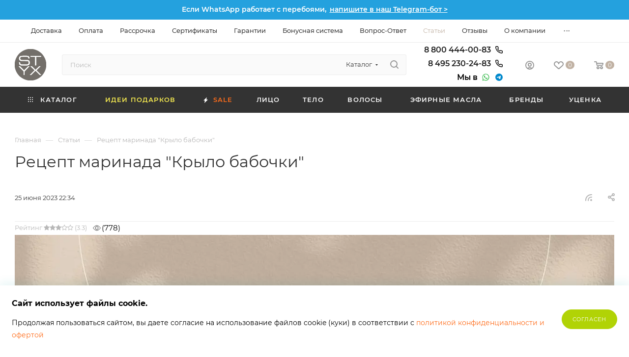

--- FILE ---
content_type: text/html; charset=UTF-8
request_url: https://xn--h1aetcc.xn--p1ai/blogs/articles/retsept-marinada-krylo-babochki/
body_size: 70700
content:
<!DOCTYPE html>
<html xmlns="http://www.w3.org/1999/xhtml" xml:lang="ru" lang="ru"  >
<meta http-equiv="Content-Type" content="text/html; charset=utf-8" />
<head itemscope itemtype="https://schema.org/WPHeader"><link rel="canonical" href="https://xn--h1aetcc.xn--p1ai/blogs/articles/retsept-marinada-krylo-babochki/" />
    <!--  Roistat Form Order Integration Start  -->
        <!--  Roistat Form Order Integration End  -->
    <!-- Roistat Counter Start -->
        <!-- Roistat Counter End -->
    	<meta itemprop="description" name="description" content="Попробуйте рецепт маринада &quot;Крыло бабочки&quot; для приготовления вкусной и ароматной курицы. ">
	<title itemprop="name">Рецепт маринада &quot;Крыло бабочки&quot; | блог интернет-магазина  - СТИКС.РФ</title>
	<meta name="viewport" content="initial-scale=1.0, width=device-width, maximum-scale=1" />
	<meta name="HandheldFriendly" content="true" />
	<meta name="yes" content="yes" />
	<meta name="apple-mobile-web-app-status-bar-style" content="black" />
	<meta name="SKYPE_TOOLBAR" content="SKYPE_TOOLBAR_PARSER_COMPATIBLE" />
<!--	-->        <script data-skip-moving="true">(function(w, d, n) {var cl = "bx-core";var ht = d.documentElement;var htc = ht ? ht.className : undefined;if (htc === undefined || htc.indexOf(cl) !== -1){return;}var ua = n.userAgent;if (/(iPad;)|(iPhone;)/i.test(ua)){cl += " bx-ios";}else if (/Windows/i.test(ua)){cl += ' bx-win';}else if (/Macintosh/i.test(ua)){cl += " bx-mac";}else if (/Linux/i.test(ua) && !/Android/i.test(ua)){cl += " bx-linux";}else if (/Android/i.test(ua)){cl += " bx-android";}cl += (/(ipad|iphone|android|mobile|touch)/i.test(ua) ? " bx-touch" : " bx-no-touch");cl += w.devicePixelRatio && w.devicePixelRatio >= 2? " bx-retina": " bx-no-retina";if (/AppleWebKit/.test(ua)){cl += " bx-chrome";}else if (/Opera/.test(ua)){cl += " bx-opera";}else if (/Firefox/.test(ua)){cl += " bx-firefox";}ht.className = htc ? htc + " " + cl : cl;})(window, document, navigator);</script>

<link href="/bitrix/js/intranet/intranet-common.css?174900215166709"  rel="stylesheet" />
<link href="/bitrix/css/aspro.max/notice.css?17490021503623"  rel="stylesheet" />
<link href="/bitrix/css/main/bootstrap.css?1749002150141508"  rel="stylesheet" />
<link href="/bitrix/css/main/font-awesome.css?174900215028777"  rel="stylesheet" />
<link href="/bitrix/js/ui/design-tokens/dist/ui.design-tokens.css?175021242726358"  rel="stylesheet" />
<link href="/bitrix/js/ui/fonts/opensans/ui.font.opensans.css?17490021572555"  rel="stylesheet" />
<link href="/bitrix/js/main/popup/dist/main.popup.bundle.css?175073349531694"  rel="stylesheet" />
<link href="/bitrix/js/main/rating/main.rating.css?174900215635131"  rel="stylesheet" />
<link href="/bitrix/css/podeli.bnpl/style.css?174900215038549"  rel="stylesheet" />
<link href="/bitrix/cache/css/s1/styx/page_e66e1538d1729e5832a9a7377e3e1195/page_e66e1538d1729e5832a9a7377e3e1195_v1.css?1754738215222435"  rel="stylesheet" />
<link href="/bitrix/panel/main/popup.css?174900209922696"  rel="stylesheet" />
<link href="/bitrix/cache/css/s1/styx/template_4b3483ad005080266beb73cd87a2f8fc/template_4b3483ad005080266beb73cd87a2f8fc_v1.css?17683995781423313"  data-template-style="true" rel="stylesheet" />
    

<script type="extension/settings" data-extension="currency.currency-core">{"region":"ru"}</script>


<link href="/local/templates/styx/css/critical.css?174900201333" data-skip-moving="true" rel="stylesheet">
<meta name="theme-color" content="#c1b2a4">
<style>:root{--theme-base-color: #c1b2a4;--theme-base-opacity-color: #c1b2a41a;--theme-base-color-hue:29;--theme-base-color-saturation:19%;--theme-base-color-lightness:70%;}</style>
<style>html {--theme-page-width: 1348px;--theme-page-width-padding: 32px}</style>
<script data-skip-moving="true">window.lazySizesConfig = window.lazySizesConfig || {};lazySizesConfig.loadMode = 1;lazySizesConfig.expand = 200;lazySizesConfig.expFactor = 1;lazySizesConfig.hFac = 0.1;window.lazySizesConfig.lazyClass = "lazy";</script>
<script src="/local/templates/styx/js/lazysizes.min.js" data-skip-moving="true" defer></script>
<script src="/local/templates/styx/js/ls.unveilhooks.min.js" data-skip-moving="true" defer></script>
<link href="/local/templates/styx/css/print.css?174900201323580" data-template-style="true" rel="stylesheet" media="print">
					<script data-skip-moving="true" src="/bitrix/js/main/jquery/jquery-2.2.4.min.js"></script>
					<script data-skip-moving="true" src="/local/templates/styx/js/speed.min.js?=1749002013"></script>
<link rel="shortcut icon" href="/favicon.png" type="image/png" />
<link rel="apple-touch-icon" sizes="180x180" href="/upload/CMax/e54/7uo7629eagr04xzj8i69v5q9vl3h37uk/logo.png" />
<link rel="alternate" type="application/rss+xml" title="rss" href="/blogs/rss/" />
<meta property="og:description" content="Ищете идеальный маринад для летнего пикника? Команда стикс.рф предлагает нечто удивительное: лавандовый маринад &quot;Крыло бабочки&quot;! Этот экзотический рецепт превратит ваш шашлык в кулинарное произведение искусства. Хотите узнать больше о секретах вкуса? Читайте новую публикацию в блоге стикс...." />
<meta property="og:image" content="https://xn--h1aetcc.xn--p1ai:443/upload/iblock/f97/sfcqleh0xvhro910t4bwqohtc3bwzxn9/1.jpg" />
<link rel="image_src" href="https://xn--h1aetcc.xn--p1ai:443/upload/iblock/f97/sfcqleh0xvhro910t4bwqohtc3bwzxn9/1.jpg"  />
<meta property="og:title" content="Рецепт маринада &quot;Крыло бабочки&quot; | блог интернет-магазина  - СТИКС.РФ" />
<meta property="og:type" content="website" />
<meta property="og:url" content="https://xn--h1aetcc.xn--p1ai:443/blogs/articles/retsept-marinada-krylo-babochki/" />
<script src="/local/templates/styx/js/fetch/bottom_panel.js" data-skip-moving="true" defer=""></script>
    		    
<meta name="apple-itunes-app" content="app-id=6446684668">
<meta name="smartbanner:title" content="СТИКС.РФ">
<meta name="smartbanner:author" content="СТИКС.РФ">
<meta name="smartbanner:price" content="Бесплатно">
<meta name="smartbanner:price-suffix-google" content="ru.styx.android">
<meta name="smartbanner:icon-google" content="https://play-lh.googleusercontent.com/Pcnn_RG1xnPJYkbawKBDc_0TVVNedGvHcwM2D6AEwQpptMRYIQY1gD1bwml322mUJhw=w480-h960">
<meta name="smartbanner:button" content="В приложение">
<meta name="smartbanner:button-url-google" content="https://play.google.com/store/apps/details?id=ru.styx.android">
<meta name="smartbanner:enabled-platforms" content="android">
<meta name="smartbanner:line1" content="Натуральная косметика">
<meta name="smartbanner:line2" content="[r:4.7] (23) звезды">
<meta name="smartbanner:line3" content="СТИКС.РФ">
<meta name="smartbanner:stars-color" content="#4777BB">
<link itemprop="cssSelector" rel="stylesheet" href="https://cdn1.imshop.io/assets/app/b2.min.css">
<script async src="https://cdn1.imshop.io/assets/app/b2.min.js" data-skip-moving="true"></script>
<!-- Колесо фортуны DP-Marketing.ru -->
        </head>
<body class=" site_s1  fill_bg_n catalog-delayed-btn-Y theme-light" id="main" data-site="/">
		
	<div id="panel"></div>
<script data-skip-moving="true">
    var digiScript = document.createElement ('script');
    digiScript.src = '//aq.dolyame.ru/2925/client.js?ts=' + Date.now();
    digiScript.defer = true;
    digiScript.async = true;
    document.body.appendChild (digiScript);
</script>
	
				<!--'start_frame_cache_basketitems-component-block'-->											    <div id="ajax_basket"></div>
					<!--'end_frame_cache_basketitems-component-block'-->								<div class="cd-modal-bg"></div>
		<script data-skip-moving="true">var solutionName = 'arMaxOptions';</script>
		<script src="/local/templates/styx/js/setTheme.php?site_id=s1&site_dir=/" data-skip-moving="true"></script>
				<div class="wrapper1  header_bgdark long_header colored_header basket_normal basket_fill_WHITE side_LEFT block_side_NORMAL catalog_icons_N banner_auto with_fast_view mheader-v1 header-vcustom header-font-lower_N regions_N title_position_LEFT footer-vcustom front-vindex1 mfixed_Y mfixed_view_always title-v1 lazy_Y with_phones compact-catalog normal-catalog-img landing-normal big-banners-mobile-slider bottom-icons-panel-Y compact-breadcrumbs-Y catalog-delayed-btn-Y  ">

<div class="mega_fixed_menu scrollblock">
	<div class="maxwidth-theme">
		<svg class="svg svg-close" width="14" height="14" viewBox="0 0 14 14">
		  <path data-name="Rounded Rectangle 568 copy 16" d="M1009.4,953l5.32,5.315a0.987,0.987,0,0,1,0,1.4,1,1,0,0,1-1.41,0L1008,954.4l-5.32,5.315a0.991,0.991,0,0,1-1.4-1.4L1006.6,953l-5.32-5.315a0.991,0.991,0,0,1,1.4-1.4l5.32,5.315,5.31-5.315a1,1,0,0,1,1.41,0,0.987,0.987,0,0,1,0,1.4Z" transform="translate(-1001 -946)"></path>
		</svg>
		<i class="svg svg-close mask arrow"></i>
		<div class="row">
			<div class="col-md-9">
				<div class="left_menu_block">
					<div class="logo_block flexbox flexbox--row align-items-normal">
						<div class="logo">
							<a href="/"><svg width="100pt" height="100pt" viewBox="0 0 100 100" version="1.1" xmlns="http://www.w3.org/2000/svg">
<g fill="#736f6aff">
<path fill="#736f6a" opacity="1.00" d=" M 42.59 0.00 L 57.55 0.00 C 69.64 2.17 81.10 8.42 88.90 17.99 C 94.59 25.33 98.76 33.97 100.00 43.23 L 100.00 56.79 C 98.70 66.29 94.34 75.18 88.39 82.62 C 80.53 91.89 69.22 98.03 57.26 100.00 L 42.57 100.00 C 32.93 98.40 23.92 93.87 16.47 87.61 C 7.63 79.59 1.70 68.37 0.00 56.56 L 0.00 43.36 C 1.18 35.29 4.34 27.65 8.93 20.94 C 16.60 9.67 29.29 2.34 42.59 0.00 M 16.96 23.05 C 13.28 25.15 13.18 30.21 14.28 33.81 C 15.34 37.04 19.08 37.86 22.06 37.99 C 28.38 38.19 34.74 37.77 41.03 38.50 C 44.55 38.89 44.61 43.40 43.85 46.01 C 42.77 49.23 38.71 49.07 35.94 49.30 C 30.68 49.12 25.28 49.88 20.11 48.70 C 17.30 47.98 16.96 44.78 17.14 42.37 C 16.31 42.37 14.64 42.37 13.80 42.37 C 13.91 45.05 13.50 48.32 15.84 50.24 C 19.21 53.00 23.88 52.40 27.94 52.54 C 33.25 52.41 38.77 52.95 43.87 51.19 C 47.85 49.58 47.98 44.50 47.53 40.89 C 47.38 38.20 45.42 35.80 42.69 35.42 C 35.50 34.63 28.19 35.82 21.01 34.71 C 16.04 34.26 15.96 25.50 20.92 24.98 C 27.28 24.18 33.74 24.80 40.14 24.88 C 42.92 24.98 43.45 28.08 43.72 30.26 C 44.52 30.23 46.13 30.15 46.93 30.11 C 46.83 27.47 46.69 24.06 43.87 22.81 C 38.83 21.04 33.34 21.51 28.09 21.50 C 24.37 21.76 20.45 21.56 16.96 23.05 M 49.94 22.00 C 49.94 22.78 49.94 24.35 49.94 25.13 C 54.92 25.17 59.90 25.14 64.88 25.15 C 64.88 34.17 64.86 43.18 64.88 52.20 C 66.10 52.12 67.33 52.05 68.55 51.96 C 68.40 43.01 68.43 34.04 68.52 25.09 C 73.48 25.21 78.44 25.13 83.40 25.15 C 83.42 24.36 83.46 22.78 83.48 21.99 C 72.30 22.01 61.12 21.99 49.94 22.00 M 12.21 54.71 C 17.48 60.13 22.74 65.56 28.01 70.99 C 28.01 74.89 27.97 78.79 28.03 82.69 C 29.17 82.65 30.31 82.60 31.45 82.55 C 31.44 78.78 31.19 75.01 31.37 71.25 C 36.29 65.47 41.95 60.32 47.09 54.73 C 45.32 55.02 42.92 53.96 41.61 55.67 C 37.62 59.70 33.66 63.75 29.72 67.83 C 25.62 63.76 21.67 59.54 17.54 55.49 C 16.18 54.04 13.93 54.98 12.21 54.71 M 49.99 54.68 C 54.28 59.03 58.62 63.35 63.09 67.52 C 58.28 72.83 52.84 77.53 47.94 82.76 C 49.80 82.55 52.21 83.32 53.53 81.55 C 57.68 77.36 61.92 73.25 66.10 69.07 C 70.43 73.37 74.75 77.69 79.12 81.95 C 80.46 83.27 82.58 82.51 84.25 82.74 C 79.35 77.58 74.14 72.72 69.09 67.70 C 73.49 63.39 77.87 59.07 82.24 54.72 C 81.15 54.71 78.98 54.68 77.89 54.67 C 73.91 58.49 70.07 62.46 66.04 66.24 C 62.48 62.69 58.94 59.13 55.34 55.63 C 54.04 53.98 51.74 54.94 49.99 54.68 Z" />
</g>
<g fill="#fefefdff">
<path fill="#fefefd" opacity="1.00" d=" M 16.96 23.05 C 20.45 21.56 24.37 21.76 28.09 21.50 C 33.34 21.51 38.83 21.04 43.87 22.81 C 46.69 24.06 46.83 27.47 46.93 30.11 C 46.13 30.15 44.52 30.23 43.72 30.26 C 43.45 28.08 42.92 24.98 40.14 24.88 C 33.74 24.80 27.28 24.18 20.92 24.98 C 15.96 25.50 16.04 34.26 21.01 34.71 C 28.19 35.82 35.50 34.63 42.69 35.42 C 45.42 35.80 47.38 38.20 47.53 40.89 C 47.98 44.50 47.85 49.58 43.87 51.19 C 38.77 52.95 33.25 52.41 27.94 52.54 C 23.88 52.40 19.21 53.00 15.84 50.24 C 13.50 48.32 13.91 45.05 13.80 42.37 C 14.64 42.37 16.31 42.37 17.14 42.37 C 16.96 44.78 17.30 47.98 20.11 48.70 C 25.28 49.88 30.68 49.12 35.94 49.30 C 38.71 49.07 42.77 49.23 43.85 46.01 C 44.61 43.40 44.55 38.89 41.03 38.50 C 34.74 37.77 28.38 38.19 22.06 37.99 C 19.08 37.86 15.34 37.04 14.28 33.81 C 13.18 30.21 13.28 25.15 16.96 23.05 Z" />
<path fill="#fefefd" opacity="1.00" d=" M 49.94 22.00 C 61.12 21.99 72.30 22.01 83.48 21.99 C 83.46 22.78 83.42 24.36 83.40 25.15 C 78.44 25.13 73.48 25.21 68.52 25.09 C 68.43 34.04 68.40 43.01 68.55 51.96 C 67.33 52.05 66.10 52.12 64.88 52.20 C 64.86 43.18 64.88 34.17 64.88 25.15 C 59.90 25.14 54.92 25.17 49.94 25.13 C 49.94 24.35 49.94 22.78 49.94 22.00 Z" />
<path fill="#fefefd" opacity="1.00" d=" M 12.21 54.71 C 13.93 54.98 16.18 54.04 17.54 55.49 C 21.67 59.54 25.62 63.76 29.72 67.83 C 33.66 63.75 37.62 59.70 41.61 55.67 C 42.92 53.96 45.32 55.02 47.09 54.73 C 41.95 60.32 36.29 65.47 31.37 71.25 C 31.19 75.01 31.44 78.78 31.45 82.55 C 30.31 82.60 29.17 82.65 28.03 82.69 C 27.97 78.79 28.01 74.89 28.01 70.99 C 22.74 65.56 17.48 60.13 12.21 54.71 Z" />
<path fill="#fefefd" opacity="1.00" d=" M 49.99 54.68 C 51.74 54.94 54.04 53.98 55.34 55.63 C 58.94 59.13 62.48 62.69 66.04 66.24 C 70.07 62.46 73.91 58.49 77.89 54.67 C 78.98 54.68 81.15 54.71 82.24 54.72 C 77.87 59.07 73.49 63.39 69.09 67.70 C 74.14 72.72 79.35 77.58 84.25 82.74 C 82.58 82.51 80.46 83.27 79.12 81.95 C 74.75 77.69 70.43 73.37 66.10 69.07 C 61.92 73.25 57.68 77.36 53.53 81.55 C 52.21 83.32 49.80 82.55 47.94 82.76 C 52.84 77.53 58.28 72.83 63.09 67.52 C 58.62 63.35 54.28 59.03 49.99 54.68 Z" />
</g>
</svg></a>						</div>
						<div class="top-description addr">
							Интернет-магазин натуральной косметики						</div>
					</div>
					<div class="search_block">
						<div class="search_wrap">
							<div class="search-block">
									<div class="search-wrapper">
		<div id="title-search_mega_menu">
			<form action="/collection/" class="search search--hastype">
				<div class="search-input-div">
					<input class="search-input" id="title-search-input_mega_menu" type="text" name="q" value="" placeholder="Поиск" size="20" maxlength="50" autocomplete="off" />
				</div>
				<div class="search-button-div">
					<button class="btn btn-search" type="submit" name="s" value="Найти"><i class="svg search2  inline " aria-hidden="true"><svg width="17" height="17" ><use xlink:href="/local/templates/styx/images/svg/header_icons_srite.svg#search"></use></svg></i></button>
											<div class="dropdown-select searchtype">
							<input type="hidden" name="type" value="catalog" />
							<div class="dropdown-select__title darken font_xs">
								<span>Каталог</span>
								<i class="svg  svg-inline-search-down" aria-hidden="true" ><svg xmlns="http://www.w3.org/2000/svg" width="5" height="3" viewBox="0 0 5 3"><path class="cls-1" d="M250,80h5l-2.5,3Z" transform="translate(-250 -80)"/></svg></i>							</div>
							<div class="dropdown-select__list dropdown-menu-wrapper" role="menu">
								<!--noindex-->
								<div class="dropdown-menu-inner rounded3">
									<div class="dropdown-select__list-item font_xs">
										<span class="dropdown-select__list-link darken" data-type="all">
											<span>По всему сайту</span>
										</span>
									</div>
									<div class="dropdown-select__list-item font_xs">
										<span class="dropdown-select__list-link dropdown-select__list-link--current" data-type="catalog">
											<span>По каталогу</span>
										</span>
									</div>
								</div>
								<!--/noindex-->
							</div>
						</div>
					<span class="close-block inline-search-hide"><span class="svg svg-close close-icons"></span></span>
				</div>
			</form>
		</div>
	</div>
							</div>
						</div>
					</div>
										<!-- noindex -->

	<div class="burger_menu_wrapper">
		
			<div class="top_link_wrapper">
				<div class="menu-item dropdown catalog wide_menu   ">
					<div class="wrap">
						<a class="dropdown-toggle" href="/collection/">
							<div class="link-title color-theme-hover">
																	<i class="svg inline  svg-inline-icon_catalog" aria-hidden="true" ><svg xmlns="http://www.w3.org/2000/svg" width="10" height="10" viewBox="0 0 10 10"><path  data-name="Rounded Rectangle 969 copy 7" class="cls-1" d="M644,76a1,1,0,1,1-1,1A1,1,0,0,1,644,76Zm4,0a1,1,0,1,1-1,1A1,1,0,0,1,648,76Zm4,0a1,1,0,1,1-1,1A1,1,0,0,1,652,76Zm-8,4a1,1,0,1,1-1,1A1,1,0,0,1,644,80Zm4,0a1,1,0,1,1-1,1A1,1,0,0,1,648,80Zm4,0a1,1,0,1,1-1,1A1,1,0,0,1,652,80Zm-8,4a1,1,0,1,1-1,1A1,1,0,0,1,644,84Zm4,0a1,1,0,1,1-1,1A1,1,0,0,1,648,84Zm4,0a1,1,0,1,1-1,1A1,1,0,0,1,652,84Z" transform="translate(-643 -76)"/></svg></i>																Каталог							</div>
						</a>
													<span class="tail"></span>
							<div class="burger-dropdown-menu row">
								<div class="menu-wrapper" >
									
																														<div class="col-md-4   has_img">
																						<a href="/collection/popular/" class="color-theme-hover" title="SALE">
												<span class="name option-font-bold">SALE</span>
											</a>
																					</div>
									
																														<div class="col-md-4 dropdown-submenu  has_img">
																						<a href="/collection/litso/" class="color-theme-hover" title="Лицо">
												<span class="name option-font-bold">Лицо</span>
											</a>
																								<div class="burger-dropdown-menu toggle_menu">
																																									<div class="menu-item  dropdown-submenu ">
															<a href="/collection/ochishchenie-i-tonizatsiya/" title="Очищение и тонизация">
																<span class="name color-theme-hover">Очищение и тонизация</span>
															</a>
																															<div class="burger-dropdown-menu with_padding">
																																			<div class="menu-item ">
																			<a href="/collection/ochishchenie-kozhi-litsa/" title="Очищение кожи лица">
																				<span class="name color-theme-hover">Очищение кожи лица</span>
																			</a>
																		</div>
																																			<div class="menu-item ">
																			<a href="/collection/tonizatsiya-kozhi-litsa/" title="Тонизация кожи лица">
																				<span class="name color-theme-hover">Тонизация кожи лица</span>
																			</a>
																		</div>
																																	</div>
																													</div>
																																									<div class="menu-item   ">
															<a href="/collection/mylo-dlya-umyvaniya/" title="Мыло для умывания">
																<span class="name color-theme-hover">Мыло для умывания</span>
															</a>
																													</div>
																																									<div class="menu-item   ">
															<a href="/collection/nabory-kosmetiki-dlya-litsa/" title="Наборы косметики для лица">
																<span class="name color-theme-hover">Наборы косметики для лица</span>
															</a>
																													</div>
																																									<div class="menu-item  dropdown-submenu ">
															<a href="/collection/losony-toniki-sprei/" title="Лосьоны, тоники, спреи">
																<span class="name color-theme-hover">Лосьоны, тоники, спреи</span>
															</a>
																															<div class="burger-dropdown-menu with_padding">
																																			<div class="menu-item ">
																			<a href="/collection/toniki-dlya-litsa/" title="Тоники для лица">
																				<span class="name color-theme-hover">Тоники для лица</span>
																			</a>
																		</div>
																																			<div class="menu-item ">
																			<a href="/collection/losony-dlya-litsa/" title="Лосьоны для лица">
																				<span class="name color-theme-hover">Лосьоны для лица</span>
																			</a>
																		</div>
																																			<div class="menu-item ">
																			<a href="/collection/sprei-dlya-litsa/" title="Спреи для лица">
																				<span class="name color-theme-hover">Спреи для лица</span>
																			</a>
																		</div>
																																	</div>
																													</div>
																																									<div class="menu-item  dropdown-submenu ">
															<a href="/collection/uhod-za-kozhey-vokrug-glaz/" title="Уход за кожей вокруг глаз">
																<span class="name color-theme-hover">Уход за кожей вокруг глаз</span>
															</a>
																															<div class="burger-dropdown-menu with_padding">
																																			<div class="menu-item ">
																			<a href="/collection/krem-dlya-vek/" title="Крем для век">
																				<span class="name color-theme-hover">Крем для век</span>
																			</a>
																		</div>
																																			<div class="menu-item ">
																			<a href="/collection/gel-dlya-vek/" title="Гель для век">
																				<span class="name color-theme-hover">Гель для век</span>
																			</a>
																		</div>
																																			<div class="menu-item ">
																			<a href="/collection/omolazhivayushchiy-krem-dlya-vek/" title="Омолаживающий крем для век">
																				<span class="name color-theme-hover">Омолаживающий крем для век</span>
																			</a>
																		</div>
																																			<div class="menu-item ">
																			<a href="/collection/gel-lifting-dlya-vek/" title="Гель-лифтинг для век">
																				<span class="name color-theme-hover">Гель-лифтинг для век</span>
																			</a>
																		</div>
																																	</div>
																													</div>
																																									<div class="menu-item  dropdown-submenu ">
															<a href="/collection/kremy-dlya-litsa/" title="Кремы для лица">
																<span class="name color-theme-hover">Кремы для лица</span>
															</a>
																															<div class="burger-dropdown-menu with_padding">
																																			<div class="menu-item ">
																			<a href="/collection/krem-dlya-zhirnoy-kozhi/" title="Крем для жирной кожи">
																				<span class="name color-theme-hover">Крем для жирной кожи</span>
																			</a>
																		</div>
																																			<div class="menu-item ">
																			<a href="/collection/krem-dlya-kombinirovannoy-kozhi/" title="Крем для комбинированной кожи">
																				<span class="name color-theme-hover">Крем для комбинированной кожи</span>
																			</a>
																		</div>
																																			<div class="menu-item ">
																			<a href="/collection/krem-dlya-normalnoy-kozhi/" title="Крем для нормальной кожи">
																				<span class="name color-theme-hover">Крем для нормальной кожи</span>
																			</a>
																		</div>
																																			<div class="menu-item ">
																			<a href="/collection/krem-dlya-problemnoy-kozhi/" title="Крем для проблемной кожи">
																				<span class="name color-theme-hover">Крем для проблемной кожи</span>
																			</a>
																		</div>
																																			<div class="menu-item ">
																			<a href="/collection/krem-dlya-sukhoy-kozhi/" title="Крем для сухой кожи">
																				<span class="name color-theme-hover">Крем для сухой кожи</span>
																			</a>
																		</div>
																																			<div class="menu-item ">
																			<a href="/collection/krem-dlya-chuvstvitelnoy-kozhi/" title="Крем для чувствительной кожи">
																				<span class="name color-theme-hover">Крем для чувствительной кожи</span>
																			</a>
																		</div>
																																			<div class="menu-item ">
																			<a href="/collection/krem-lifting-dlya-litsa/" title="Крем лифтинг для лица">
																				<span class="name color-theme-hover">Крем лифтинг для лица</span>
																			</a>
																		</div>
																																			<div class="menu-item ">
																			<a href="/collection/matiruyushchiy-krem-dlya-litsa/" title="Матирующий крем для лица">
																				<span class="name color-theme-hover">Матирующий крем для лица</span>
																			</a>
																		</div>
																																			<div class="menu-item ">
																			<a href="/collection/uvlazhnyayushchiy-krem-dlya-litsa/" title="Увлажняющий крем для лица">
																				<span class="name color-theme-hover">Увлажняющий крем для лица</span>
																			</a>
																		</div>
																																			<div class="menu-item ">
																			<a href="/collection/pitatelnyy-krem-dlya-litsa/" title="Питательный крем для лица">
																				<span class="name color-theme-hover">Питательный крем для лица</span>
																			</a>
																		</div>
																																			<div class="menu-item ">
																			<a href="/collection/protivovospalitelnyy-krem-dlya-litsa/" title="Противовоспалительный крем для лица">
																				<span class="name color-theme-hover">Противовоспалительный крем для лица</span>
																			</a>
																		</div>
																																			<div class="menu-item ">
																			<a href="/collection/dnevnoy-krem-dlya-litsa/" title="Дневной крем для лица">
																				<span class="name color-theme-hover">Дневной крем для лица</span>
																			</a>
																		</div>
																																			<div class="menu-item ">
																			<a href="/collection/krem-maska-dlya-litsa/" title="Крем маска для лица">
																				<span class="name color-theme-hover">Крем маска для лица</span>
																			</a>
																		</div>
																																			<div class="menu-item ">
																			<a href="/collection/antibakterialnyy-krem-dlya-litsa/" title="Антибактериальный крем для лица">
																				<span class="name color-theme-hover">Антибактериальный крем для лица</span>
																			</a>
																		</div>
																																			<div class="menu-item ">
																			<a href="/collection/bb-krem-dlya-litsa/" title="BB крем для лица">
																				<span class="name color-theme-hover">BB крем для лица</span>
																			</a>
																		</div>
																																			<div class="menu-item ">
																			<a href="/collection/omolazhivayushchiy-krem-dlya-litsa/" title="Омолаживающий крем для лица">
																				<span class="name color-theme-hover">Омолаживающий крем для лица</span>
																			</a>
																		</div>
																																			<div class="menu-item ">
																			<a href="/collection/nochnoy-krem-dlya-litsa/" title="Ночной крем для лица">
																				<span class="name color-theme-hover">Ночной крем для лица</span>
																			</a>
																		</div>
																																			<div class="menu-item ">
																			<a href="/collection/solntsezashchitnyy-krem-dlya-litsa/" title="Солнцезащитный крем для лица">
																				<span class="name color-theme-hover">Солнцезащитный крем для лица</span>
																			</a>
																		</div>
																																			<div class="menu-item ">
																			<a href="/collection/toniziruyushchiy-krem-dlya-litsa/" title="Тонизирующий крем для лица">
																				<span class="name color-theme-hover">Тонизирующий крем для лица</span>
																			</a>
																		</div>
																																			<div class="menu-item ">
																			<a href="/collection/antivozrastnoy-krem-dlya-litsa/" title="Антивозрастной крем для лица">
																				<span class="name color-theme-hover">Антивозрастной крем для лица</span>
																			</a>
																		</div>
																																			<div class="menu-item ">
																			<a href="/collection/krem-dlya-kozhi-s-kuperozom/" title="Крем для кожи с куперозом">
																				<span class="name color-theme-hover">Крем для кожи с куперозом</span>
																			</a>
																		</div>
																																			<div class="menu-item ">
																			<a href="/collection/krem-filler-dlya-litsa/" title="Крем филлер для лица">
																				<span class="name color-theme-hover">Крем филлер для лица</span>
																			</a>
																		</div>
																																			<div class="menu-item ">
																			<a href="/collection/zashchitnyy-krem/" title="Защитный крем">
																				<span class="name color-theme-hover">Защитный крем</span>
																			</a>
																		</div>
																																			<div class="menu-item ">
																			<a href="/collection/vosstanavlivayushchiy-krem-dlya-kozhi/" title="Восстанавливающий крем для кожи">
																				<span class="name color-theme-hover">Восстанавливающий крем для кожи</span>
																			</a>
																		</div>
																																			<div class="menu-item ">
																			<a href="/collection/osvetlyayushchiy-krem-dlya-litsa/" title="Осветляющий крем для лица">
																				<span class="name color-theme-hover">Осветляющий крем для лица</span>
																			</a>
																		</div>
																																			<div class="menu-item ">
																			<a href="/collection/professionalnyy-krem-dlya-litsa/" title="Профессиональный крем для лица">
																				<span class="name color-theme-hover">Профессиональный крем для лица</span>
																			</a>
																		</div>
																																	</div>
																													</div>
																																									<div class="menu-item  dropdown-submenu ">
															<a href="/collection/geli-syvorotki-kontsentraty/" title="Гели, сыворотки, концентраты">
																<span class="name color-theme-hover">Гели, сыворотки, концентраты</span>
															</a>
																															<div class="burger-dropdown-menu with_padding">
																																			<div class="menu-item ">
																			<a href="/collection/kontsentraty-dlya-litsa/" title="Концентраты для лица">
																				<span class="name color-theme-hover">Концентраты для лица</span>
																			</a>
																		</div>
																																			<div class="menu-item ">
																			<a href="/collection/syvorotki-dlya-litsa/" title="Сыворотки для лица">
																				<span class="name color-theme-hover">Сыворотки для лица</span>
																			</a>
																		</div>
																																			<div class="menu-item ">
																			<a href="/collection/geli-dlya-litsa/" title="Гели для лица">
																				<span class="name color-theme-hover">Гели для лица</span>
																			</a>
																		</div>
																																	</div>
																													</div>
																																									<div class="menu-item  dropdown-submenu ">
															<a href="/collection/maski-i-pilingi/" title="Маски и пилинги">
																<span class="name color-theme-hover">Маски и пилинги</span>
															</a>
																															<div class="burger-dropdown-menu with_padding">
																																			<div class="menu-item ">
																			<a href="/collection/maski-dlya-litsa/" title="Маски для лица">
																				<span class="name color-theme-hover">Маски для лица</span>
																			</a>
																		</div>
																																			<div class="menu-item ">
																			<a href="/collection/pilingi-dlya-litsa/" title="Пилинги для лица">
																				<span class="name color-theme-hover">Пилинги для лица</span>
																			</a>
																		</div>
																																	</div>
																													</div>
																																									<div class="menu-item   ">
															<a href="/collection/mussy-i-penki-dlya-litsa/" title="Муссы и пенки для лица">
																<span class="name color-theme-hover">Муссы и пенки для лица</span>
															</a>
																													</div>
																																									<div class="menu-item   ">
															<a href="/collection/problemnaya-zhirnaya-kozha/" title="Проблемная, жирная кожа">
																<span class="name color-theme-hover">Проблемная, жирная кожа</span>
															</a>
																													</div>
																																									<div class="menu-item collapsed  ">
															<a href="/collection/kosmetika-dlya-omolozheniya-kozhi-litsa/" title="Косметика для омоложения кожи лица">
																<span class="name color-theme-hover">Косметика для омоложения кожи лица</span>
															</a>
																													</div>
																																									<div class="menu-item collapsed  ">
															<a href="/collection/sukhaya-chuvstvitelnaya-kozha/" title="Сухая, чувствительная кожа">
																<span class="name color-theme-hover">Сухая, чувствительная кожа</span>
															</a>
																													</div>
																																									<div class="menu-item collapsed  ">
															<a href="/collection/normalnaya-kombinirovannaya-kozha/" title="Нормальная, комбинированная кожа">
																<span class="name color-theme-hover">Нормальная, комбинированная кожа</span>
															</a>
																													</div>
																																									<div class="menu-item collapsed  ">
															<a href="/collection/antivozrastnoy-uhod/" title="Антивозрастной уход">
																<span class="name color-theme-hover">Антивозрастной уход</span>
															</a>
																													</div>
																																									<div class="menu-item collapsed dropdown-submenu ">
															<a href="/collection/dlya-gub/" title="Для губ">
																<span class="name color-theme-hover">Для губ</span>
															</a>
																															<div class="burger-dropdown-menu with_padding">
																																			<div class="menu-item ">
																			<a href="/collection/filler-dlya-gub/" title="Филлер для губ">
																				<span class="name color-theme-hover">Филлер для губ</span>
																			</a>
																		</div>
																																			<div class="menu-item ">
																			<a href="/collection/balzam-dlya-gub/" title="Бальзам для губ">
																				<span class="name color-theme-hover">Бальзам для губ</span>
																			</a>
																		</div>
																																	</div>
																													</div>
																																									<div class="menu-item collapsed dropdown-submenu ">
															<a href="/collection/kuperoz-kapriznaya-kozha/" title="Купероз, капризная кожа">
																<span class="name color-theme-hover">Купероз, капризная кожа</span>
															</a>
																															<div class="burger-dropdown-menu with_padding">
																																			<div class="menu-item ">
																			<a href="/collection/krem-protiv-kuperoza/" title="Крем против купероза">
																				<span class="name color-theme-hover">Крем против купероза</span>
																			</a>
																		</div>
																																			<div class="menu-item ">
																			<a href="/collection/regeneriruyushchiy-krem-dlya-litsa/" title="Регенерирующий крем для лица">
																				<span class="name color-theme-hover">Регенерирующий крем для лица</span>
																			</a>
																		</div>
																																			<div class="menu-item ">
																			<a href="/collection/vosstanavlivayushchaya-maska-dlya-litsa/" title="Восстанавливающая маска для лица">
																				<span class="name color-theme-hover">Восстанавливающая маска для лица</span>
																			</a>
																		</div>
																																			<div class="menu-item ">
																			<a href="/collection/toniziruyushchiy-krem/" title="Тонизирующий крем">
																				<span class="name color-theme-hover">Тонизирующий крем</span>
																			</a>
																		</div>
																																			<div class="menu-item ">
																			<a href="/collection/nochnoy-krem-dlya-kozhi/" title="Ночной крем для кожи">
																				<span class="name color-theme-hover">Ночной крем для кожи</span>
																			</a>
																		</div>
																																			<div class="menu-item ">
																			<a href="/collection/losony/" title="Лосьоны">
																				<span class="name color-theme-hover">Лосьоны</span>
																			</a>
																		</div>
																																	</div>
																													</div>
																																									<div class="menu-item collapsed dropdown-submenu ">
															<a href="/collection/problemnaya-kozha/" title="Проблемная кожа">
																<span class="name color-theme-hover">Проблемная кожа</span>
															</a>
																															<div class="burger-dropdown-menu with_padding">
																																			<div class="menu-item ">
																			<a href="/collection/maska-dlya-problemnoy-kozhi/" title="Маска для проблемной кожи">
																				<span class="name color-theme-hover">Маска для проблемной кожи</span>
																			</a>
																		</div>
																																			<div class="menu-item ">
																			<a href="/collection/gel-dlya-problemnoy-kozhi/" title="Гель для проблемной кожи">
																				<span class="name color-theme-hover">Гель для проблемной кожи</span>
																			</a>
																		</div>
																																			<div class="menu-item ">
																			<a href="/collection/krem/" title="Крем">
																				<span class="name color-theme-hover">Крем</span>
																			</a>
																		</div>
																																			<div class="menu-item ">
																			<a href="/collection/tonik/" title="Тоник">
																				<span class="name color-theme-hover">Тоник</span>
																			</a>
																		</div>
																																	</div>
																													</div>
																																									<div class="menu-item collapsed  ">
															<a href="/collection/tonalnye-sredstva/" title="Тональные средства">
																<span class="name color-theme-hover">Тональные средства</span>
															</a>
																													</div>
																									</div>
																					</div>
									
																														<div class="col-md-4 dropdown-submenu  has_img">
																						<a href="/collection/telo/" class="color-theme-hover" title="Тело">
												<span class="name option-font-bold">Тело</span>
											</a>
																								<div class="burger-dropdown-menu toggle_menu">
																																									<div class="menu-item  dropdown-submenu ">
															<a href="/collection/korrektsiya-figury/" title="Коррекция фигуры">
																<span class="name color-theme-hover">Коррекция фигуры</span>
															</a>
																															<div class="burger-dropdown-menu with_padding">
																																			<div class="menu-item ">
																			<a href="/collection/kosmetika-dlya-obertyvaniya/" title="Косметика для обертывания">
																				<span class="name color-theme-hover">Косметика для обертывания</span>
																			</a>
																		</div>
																																			<div class="menu-item ">
																			<a href="/collection/goryachie-korrektory/" title="Горячие корректоры">
																				<span class="name color-theme-hover">Горячие корректоры</span>
																			</a>
																		</div>
																																			<div class="menu-item ">
																			<a href="/collection/kholodnye-korrektory/" title="Холодные корректоры">
																				<span class="name color-theme-hover">Холодные корректоры</span>
																			</a>
																		</div>
																																			<div class="menu-item ">
																			<a href="/collection/kremy-dlya-korrektsii-figury/" title="Кремы для коррекции фигуры">
																				<span class="name color-theme-hover">Кремы для коррекции фигуры</span>
																			</a>
																		</div>
																																			<div class="menu-item ">
																			<a href="/collection/geli-dlya-korrektsii-figury/" title="Гели для коррекции фигуры">
																				<span class="name color-theme-hover">Гели для коррекции фигуры</span>
																			</a>
																		</div>
																																			<div class="menu-item ">
																			<a href="/collection/lifting-sredstva/" title="Лифтинг-средства">
																				<span class="name color-theme-hover">Лифтинг-средства</span>
																			</a>
																		</div>
																																	</div>
																													</div>
																																									<div class="menu-item  dropdown-submenu ">
															<a href="/collection/kremy-i-molochko-dlya-tela/" title="Кремы и молочко для тела">
																<span class="name color-theme-hover">Кремы и молочко для тела</span>
															</a>
																															<div class="burger-dropdown-menu with_padding">
																																			<div class="menu-item ">
																			<a href="/collection/krema-dlya-tela/" title="Кремы для тела">
																				<span class="name color-theme-hover">Кремы для тела</span>
																			</a>
																		</div>
																																			<div class="menu-item ">
																			<a href="/collection/molochko-dlya-tela/" title="Молочко для тела">
																				<span class="name color-theme-hover">Молочко для тела</span>
																			</a>
																		</div>
																																	</div>
																													</div>
																																									<div class="menu-item   ">
															<a href="/collection/dlya-zagara/" title="Для загара">
																<span class="name color-theme-hover">Для загара</span>
															</a>
																													</div>
																																									<div class="menu-item   ">
															<a href="/collection/ukhod-dlya-ruk-i-nog/" title="Уход для рук и ног">
																<span class="name color-theme-hover">Уход для рук и ног</span>
															</a>
																													</div>
																																									<div class="menu-item  dropdown-submenu ">
															<a href="/collection/dlya-vanny-i-dusha/" title="Для ванны и душа">
																<span class="name color-theme-hover">Для ванны и душа</span>
															</a>
																															<div class="burger-dropdown-menu with_padding">
																																			<div class="menu-item ">
																			<a href="/collection/sol-dlya-vanny/" title="Соль для ванны">
																				<span class="name color-theme-hover">Соль для ванны</span>
																			</a>
																		</div>
																																			<div class="menu-item ">
																			<a href="/collection/mylo-dlya-tela/" title="Мыло для тела">
																				<span class="name color-theme-hover">Мыло для тела</span>
																			</a>
																		</div>
																																			<div class="menu-item ">
																			<a href="/collection/geli-dlya-tela/" title="Гели для тела">
																				<span class="name color-theme-hover">Гели для тела</span>
																			</a>
																		</div>
																																	</div>
																													</div>
																																									<div class="menu-item   ">
															<a href="/collection/skraby-i-pilingi/" title="Скрабы и пилинги">
																<span class="name color-theme-hover">Скрабы и пилинги</span>
															</a>
																													</div>
																																									<div class="menu-item   ">
															<a href="/collection/sredstva-dlya-massazha/" title="Средства для массажа">
																<span class="name color-theme-hover">Средства для массажа</span>
															</a>
																													</div>
																																									<div class="menu-item   ">
															<a href="/collection/obshcheukreplyayushchie-sredstva/" title="Общеукрепляющие средства">
																<span class="name color-theme-hover">Общеукрепляющие средства</span>
															</a>
																													</div>
																																									<div class="menu-item   ">
															<a href="/collection/sportivnaya-seriya/" title="Спортивная серия">
																<span class="name color-theme-hover">Спортивная серия</span>
															</a>
																													</div>
																																									<div class="menu-item   ">
															<a href="/collection/professionalnye-sredstva/" title="Профессиональные средства">
																<span class="name color-theme-hover">Профессиональные средства</span>
															</a>
																													</div>
																																									<div class="menu-item collapsed  ">
															<a href="/collection/kompleksy-dlya-figury/" title="Комплексы для фигуры">
																<span class="name color-theme-hover">Комплексы для фигуры</span>
															</a>
																													</div>
																																									<div class="menu-item collapsed  ">
															<a href="/collection/sprei-dlya-tela/" title="Спреи для тела">
																<span class="name color-theme-hover">Спреи для тела</span>
															</a>
																													</div>
																																									<div class="menu-item collapsed  ">
															<a href="/collection/losony-dlya-tela/" title="Лосьоны и масла для тела">
																<span class="name color-theme-hover">Лосьоны и масла для тела</span>
															</a>
																													</div>
																																									<div class="menu-item collapsed  ">
															<a href="/collection/parfyum/" title="Парфюм">
																<span class="name color-theme-hover">Парфюм</span>
															</a>
																													</div>
																									</div>
																					</div>
									
																														<div class="col-md-4 dropdown-submenu  has_img">
																						<a href="/collection/volosy/" class="color-theme-hover" title="Волосы">
												<span class="name option-font-bold">Волосы</span>
											</a>
																								<div class="burger-dropdown-menu toggle_menu">
																																									<div class="menu-item  dropdown-submenu ">
															<a href="/collection/shampuni/" title="Шампуни">
																<span class="name color-theme-hover">Шампуни</span>
															</a>
																															<div class="burger-dropdown-menu with_padding">
																																			<div class="menu-item ">
																			<a href="/collection/shampuni-ot-perkhoti/" title="Шампуни от перхоти">
																				<span class="name color-theme-hover">Шампуни от перхоти</span>
																			</a>
																		</div>
																																			<div class="menu-item ">
																			<a href="/collection/shampuni-dlya-rosta-volos/" title="Шампуни для роста волос">
																				<span class="name color-theme-hover">Шампуни для роста волос</span>
																			</a>
																		</div>
																																			<div class="menu-item ">
																			<a href="/collection/shampuni-protiv-vypadeniya-volos/" title="Шампуни против выпадения волос">
																				<span class="name color-theme-hover">Шампуни против выпадения волос</span>
																			</a>
																		</div>
																																			<div class="menu-item ">
																			<a href="/collection/shampuni-dlya-sukhikh-i-povrezhdennykh-volos/" title="Шампуни для сухих и поврежденных волос">
																				<span class="name color-theme-hover">Шампуни для сухих и поврежденных волос</span>
																			</a>
																		</div>
																																			<div class="menu-item ">
																			<a href="/collection/uvlazhnyayushchie-shampuni/" title="Увлажняющие шампуни">
																				<span class="name color-theme-hover">Увлажняющие шампуни</span>
																			</a>
																		</div>
																																			<div class="menu-item ">
																			<a href="/collection/shampuni-dlya-ezhednevnogo-ispolzovaniya/" title="Шампуни для ежедневного использования">
																				<span class="name color-theme-hover">Шампуни для ежедневного использования</span>
																			</a>
																		</div>
																																			<div class="menu-item ">
																			<a href="/collection/shampuni-dlya-okrashennykh-volos/" title="Шампуни для окрашенных волос">
																				<span class="name color-theme-hover">Шампуни для окрашенных волос</span>
																			</a>
																		</div>
																																			<div class="menu-item ">
																			<a href="/collection/shampuni-dlya-tonkikh-volos/" title="Шампуни для тонких волос">
																				<span class="name color-theme-hover">Шампуни для тонких волос</span>
																			</a>
																		</div>
																																	</div>
																													</div>
																																									<div class="menu-item   ">
															<a href="/collection/ukhod-za-volosami/" title="Уход за волосами">
																<span class="name color-theme-hover">Уход за волосами</span>
															</a>
																													</div>
																																									<div class="menu-item   ">
															<a href="/collection/ampuly-dlya-volos/" title="Ампулы для волос">
																<span class="name color-theme-hover">Ампулы для волос</span>
															</a>
																													</div>
																									</div>
																					</div>
									
																														<div class="col-md-4 dropdown-submenu  has_img">
																						<a href="/collection/masla-i-soputstvuyuschie-tovary/" class="color-theme-hover" title="Эфирные масла">
												<span class="name option-font-bold">Эфирные масла</span>
											</a>
																								<div class="burger-dropdown-menu toggle_menu">
																																									<div class="menu-item   ">
															<a href="/collection/efirnye-masla/" title="Эфирные масла">
																<span class="name color-theme-hover">Эфирные масла</span>
															</a>
																													</div>
																																									<div class="menu-item   ">
															<a href="/collection/smesi-efirnykh-masel/" title="Смеси эфирных масел">
																<span class="name color-theme-hover">Смеси эфирных масел</span>
															</a>
																													</div>
																																									<div class="menu-item   ">
															<a href="/collection/aromaterapiya/" title="Ароматерапия">
																<span class="name color-theme-hover">Ароматерапия</span>
															</a>
																													</div>
																																									<div class="menu-item   ">
															<a href="/collection/efirnye-masla-dlya-massazha/" title="Эфирные масла для массажа">
																<span class="name color-theme-hover">Эфирные масла для массажа</span>
															</a>
																													</div>
																																									<div class="menu-item   ">
															<a href="/collection/efirnye-masla-dlya-litsa/" title="Эфирные масла для лица">
																<span class="name color-theme-hover">Эфирные масла для лица</span>
															</a>
																													</div>
																																									<div class="menu-item   ">
															<a href="/collection/efirnye-masla-dlya-tela/" title="Эфирные масла для тела">
																<span class="name color-theme-hover">Эфирные масла для тела</span>
															</a>
																													</div>
																																									<div class="menu-item   ">
															<a href="/collection/efirnye-masla-dlya-volos/" title="Эфирные масла для кожи головы и волос">
																<span class="name color-theme-hover">Эфирные масла для кожи головы и волос</span>
															</a>
																													</div>
																																									<div class="menu-item   ">
															<a href="/collection/efirnye-masla-dlya-pokhudeniya/" title="Эфирные масла для похудения">
																<span class="name color-theme-hover">Эфирные масла для похудения</span>
															</a>
																													</div>
																																									<div class="menu-item   ">
															<a href="/collection/efirnye-masla-dlya-bani/" title="Эфирные масла для бани">
																<span class="name color-theme-hover">Эфирные масла для бани</span>
															</a>
																													</div>
																																									<div class="menu-item   ">
															<a href="/collection/bazovye-masla/" title="Базовые масла">
																<span class="name color-theme-hover">Базовые масла</span>
															</a>
																													</div>
																																									<div class="menu-item collapsed  ">
															<a href="/collection/literatura/" title="Литература">
																<span class="name color-theme-hover">Литература</span>
															</a>
																													</div>
																									</div>
																					</div>
									
																														<div class="col-md-4   has_img">
																						<a href="/collection/v-podarok/" class="color-theme-hover" title="В подарок">
												<span class="name option-font-bold">В подарок</span>
											</a>
																					</div>
									
																														<div class="col-md-4   has_img">
																						<a href="/collection/novinki/" class="color-theme-hover" title="Новинки">
												<span class="name option-font-bold">Новинки</span>
											</a>
																					</div>
									
																														<div class="col-md-4   has_img">
																						<a href="/collection/utsenennye-tovary/" class="color-theme-hover" title="Распродажа уцененной профессиональной косметики">
												<span class="name option-font-bold">Распродажа уцененной профессиональной косметики</span>
											</a>
																					</div>
																	</div>
							</div>
											</div>
				</div>
			</div>
					
		<div class="bottom_links_wrapper row">
								<div class="menu-item col-md-4 unvisible  icon gift_icon  ">
					<div class="wrap">
						<a class="" href="/collection/v-podarok/">
							<div class="link-title color-theme-hover">
																Идеи подарков							</div>
						</a>
											</div>
				</div>
								<div class="menu-item col-md-4 unvisible  icon sale_icon  ">
					<div class="wrap">
						<a class="" href="/collection/popular/">
							<div class="link-title color-theme-hover">
																	<i class="svg inline  svg-inline-icon_discount" aria-hidden="true" ><svg xmlns="http://www.w3.org/2000/svg" width="9" height="12" viewBox="0 0 9 12"><path  data-name="Shape 943 copy 12" class="cls-1" d="M710,75l-7,7h3l-1,5,7-7h-3Z" transform="translate(-703 -75)"/></svg></i>																SALE							</div>
						</a>
											</div>
				</div>
								<div class="menu-item col-md-4 unvisible    ">
					<div class="wrap">
						<a class="" href="/collection/litso/">
							<div class="link-title color-theme-hover">
																Лицо							</div>
						</a>
											</div>
				</div>
								<div class="menu-item col-md-4 unvisible    ">
					<div class="wrap">
						<a class="" href="/collection/telo/">
							<div class="link-title color-theme-hover">
																Тело							</div>
						</a>
											</div>
				</div>
								<div class="menu-item col-md-4 unvisible    ">
					<div class="wrap">
						<a class="" href="/collection/volosy/">
							<div class="link-title color-theme-hover">
																Волосы							</div>
						</a>
											</div>
				</div>
								<div class="menu-item col-md-4 unvisible    ">
					<div class="wrap">
						<a class="" href="/collection/masla-i-soputstvuyuschie-tovary/">
							<div class="link-title color-theme-hover">
																Эфирные масла							</div>
						</a>
											</div>
				</div>
								<div class="menu-item col-md-4 unvisible    ">
					<div class="wrap">
						<a class="" href="/brands/">
							<div class="link-title color-theme-hover">
																Бренды							</div>
						</a>
											</div>
				</div>
								<div class="menu-item col-md-4 unvisible    ">
					<div class="wrap">
						<a class="" href="/collection/utsenennye-tovary/">
							<div class="link-title color-theme-hover">
																Уценка							</div>
						</a>
											</div>
				</div>
					</div>

	</div>
					<!-- /noindex -->
														</div>
			</div>
			<div class="col-md-3">
				<div class="right_menu_block">
					<div class="contact_wrap">
						<div class="info">
							<div class="phone blocks">
								<div class="">
																	<!-- noindex -->
			<div class="phone with_dropdown white sm">
									<div class="wrap">
						<div>
									<i class="svg svg-inline-phone  inline " aria-hidden="true"><svg width="5" height="13" ><use xlink:href="/local/templates/styx/images/svg/header_icons_srite.svg#phone_footer"></use></svg></i><a rel="nofollow" href="tel:88004440083">8 800 444 00 83</a>
										</div>
					</div>
													<div class="dropdown ">
						<div class="wrap scrollblock">
																							<div class="more_phone"><a class="more_phone_a" rel="nofollow" class="no-decript" href="tel:88004440083">8 800 444 00 83</a></div>
																							<div class="more_phone"><a class="more_phone_a" rel="nofollow" class="no-decript" href="tel:84952302483">8 495 230 24 83</a></div>
													</div>
					</div>
					<i class="svg svg-inline-down  inline " aria-hidden="true"><svg width="5" height="3" ><use xlink:href="/local/templates/styx/images/svg/header_icons_srite.svg#Triangle_down"></use></svg></i>					
							</div>
			<!-- /noindex -->
												</div>
								<div class="callback_wrap">
									<span class="callback-block animate-load font_upper colored" data-event="jqm" data-param-form_id="CALLBACK" data-name="callback">Заказать звонок</span>
								</div>
							</div>
							<div class="question_button_wrapper">
								<span class="btn btn-lg btn-transparent-border-color btn-wide animate-load colored_theme_hover_bg-el" data-event="jqm" data-param-form_id="ASK" data-name="ask">
									Задать вопрос								</span>
							</div>
							<div class="person_wrap">
		<!--'start_frame_cache_header-auth-block1'-->			<!-- noindex --><div class="auth_wr_inner "><a rel="nofollow" title="Мой кабинет" class="personal-link dark-color animate-load" data-event="jqm" data-param-backurl="/blogs/articles/retsept-marinada-krylo-babochki/" data-param-type="auth" data-name="auth" href="/personal/"><i class="svg svg-inline-cabinet big inline " aria-hidden="true"><svg width="18" height="18" ><use xlink:href="/local/templates/styx/images/svg/header_icons_srite.svg#user"></use></svg></i><span class="wrap"><span class="name">Войти</span></span></a></div><!-- /noindex -->		<!--'end_frame_cache_header-auth-block1'-->
			<!--'start_frame_cache_mobile-basket-with-compare-block1'-->		<!-- noindex -->
					<div class="menu middle">
				<ul>
					<li class="counters">
						<a rel="nofollow" class="dark-color basket-link basket ready " href="/basket/">
							<i class="svg  svg-inline-basket" aria-hidden="true" ><svg class="" width="19" height="16" viewBox="0 0 19 16"><path data-name="Ellipse 2 copy 9" class="cls-1" d="M956.047,952.005l-0.939,1.009-11.394-.008-0.952-1-0.953-6h-2.857a0.862,0.862,0,0,1-.952-1,1.025,1.025,0,0,1,1.164-1h2.327c0.3,0,.6.006,0.6,0.006a1.208,1.208,0,0,1,1.336.918L943.817,947h12.23L957,948v1Zm-11.916-3,0.349,2h10.007l0.593-2Zm1.863,5a3,3,0,1,1-3,3A3,3,0,0,1,945.994,954.005ZM946,958a1,1,0,1,0-1-1A1,1,0,0,0,946,958Zm7.011-4a3,3,0,1,1-3,3A3,3,0,0,1,953.011,954.005ZM953,958a1,1,0,1,0-1-1A1,1,0,0,0,953,958Z" transform="translate(-938 -944)"></path></svg></i>							<span>Корзина<span class="count empted">0</span></span>
						</a>
					</li>
					<li class="counters">
						<a rel="nofollow" 
							class="dark-color basket-link delay ready " 
							href="javascript:void(0)"
							data-href="/basket/#delayed"
						>
							<i class="svg  svg-inline-basket" aria-hidden="true" ><svg xmlns="http://www.w3.org/2000/svg" width="16" height="13" viewBox="0 0 16 13"><defs><style>.clsw-1{fill:#fff;fill-rule:evenodd;}</style></defs><path class="clsw-1" d="M506.755,141.6l0,0.019s-4.185,3.734-5.556,4.973a0.376,0.376,0,0,1-.076.056,1.838,1.838,0,0,1-1.126.357,1.794,1.794,0,0,1-1.166-.4,0.473,0.473,0,0,1-.1-0.076c-1.427-1.287-5.459-4.878-5.459-4.878l0-.019A4.494,4.494,0,1,1,500,135.7,4.492,4.492,0,1,1,506.755,141.6Zm-3.251-5.61A2.565,2.565,0,0,0,501,138h0a1,1,0,1,1-2,0h0a2.565,2.565,0,0,0-2.506-2,2.5,2.5,0,0,0-1.777,4.264l-0.013.019L500,145.1l5.179-4.749c0.042-.039.086-0.075,0.126-0.117l0.052-.047-0.006-.008A2.494,2.494,0,0,0,503.5,135.993Z" transform="translate(-492 -134)"/></svg></i>							<span>Отложенные<span class="count empted">0</span></span>
						</a>
					</li>
				</ul>
			</div>
						<!-- /noindex -->
		<!--'end_frame_cache_mobile-basket-with-compare-block1'-->								</div>
						</div>
					</div>
					<div class="footer_wrap">
						
		
							<div class="email blocks color-theme-hover">
					<i class="svg inline  svg-inline-email" aria-hidden="true" ><svg xmlns="http://www.w3.org/2000/svg" width="11" height="9" viewBox="0 0 11 9"><path  data-name="Rectangle 583 copy 16" class="cls-1" d="M367,142h-7a2,2,0,0,1-2-2v-5a2,2,0,0,1,2-2h7a2,2,0,0,1,2,2v5A2,2,0,0,1,367,142Zm0-2v-3.039L364,139h-1l-3-2.036V140h7Zm-6.634-5,3.145,2.079L366.634,135h-6.268Z" transform="translate(-358 -133)"/></svg></i>					<a href="mailto:info@styxrf.ru">info@styxrf.ru</a>				</div>
		
		
							<div class="address blocks">
					<i class="svg inline  svg-inline-addr" aria-hidden="true" ><svg xmlns="http://www.w3.org/2000/svg" width="9" height="12" viewBox="0 0 9 12"><path class="cls-1" d="M959.135,82.315l0.015,0.028L955.5,87l-3.679-4.717,0.008-.013a4.658,4.658,0,0,1-.83-2.655,4.5,4.5,0,1,1,9,0A4.658,4.658,0,0,1,959.135,82.315ZM955.5,77a2.5,2.5,0,0,0-2.5,2.5,2.467,2.467,0,0,0,.326,1.212l-0.014.022,2.181,3.336,2.034-3.117c0.033-.046.063-0.094,0.093-0.142l0.066-.1-0.007-.009a2.468,2.468,0,0,0,.32-1.2A2.5,2.5,0,0,0,955.5,77Z" transform="translate(-951 -75)"/></svg></i>					г. Москва, ул. Пушкина 19				</div>
		
							<div class="social-block">
							<div class="social-icons">
		<!-- noindex -->
	<ul>
					<li class="vk">
				<a href="https://vk.com/styx_russia" target="_blank" rel="nofollow" title="Вконтакте">
					Вконтакте				</a>
			</li>
													<li class="telegram">
				<a href="https://t.me/styx_rf" target="_blank" rel="nofollow" title="Telegram">
					Telegram				</a>
			</li>
																									</ul>
	<!-- /noindex -->
</div>						</div>
					</div>
				</div>
			</div>
		</div>
	</div>
</div>
<div class="header_wrap visible-lg visible-md title-v1 ">
	<header id="header">
<div class="alert-info text-center" onclick="ym(24190330,'reachGoal','upper_banner'); return true;" style="background-color:#24A1DE"><span style="color:#FFFFFF !important;">
Если WhatsApp работает с перебоями, <a href="https://t.me/styx_russia_bot" target="_blank" style="color: #FFFFFF !important; text-decoration: underline; margin-left: 3px;">
напишите в наш Telegram-бот &gt; </a> </span></div>
<div class="top-block top-block-v1 header-v10 header-wrapper">
	<div class="maxwidth-theme logo_and_menu-row icons_top logo_top_white">
		<div class="wrapp_block logo-row">
			<div class="items-wrapper header__top-inner">
				<div class="header__top-item dotted-flex-1 hide-dotted">
						<ul class="menu topest" itemscope itemtype="http://schema.org/SiteNavigationElement">
		<meta itemprop="name" content="Информационные страницы сайта STYX">
					<li  >
				<a itemprop="url" href="/page/delivery/">
										<span itemprop="name">Доставка</span>
				</a>
			</li>
					<li  >
				<a itemprop="url" href="/page/payment/">
										<span itemprop="name">Оплата</span>
				</a>
			</li>
					<li  >
				<a itemprop="url" href="/page/pokupka-v-kredit/">
										<span itemprop="name">Рассрочка</span>
				</a>
			</li>
					<li  >
				<a itemprop="url" href="/page/sertifikaty/">
										<span itemprop="name">Сертификаты</span>
				</a>
			</li>
					<li  >
				<a itemprop="url" href="/page/garantii/">
										<span itemprop="name">Гарантии</span>
				</a>
			</li>
					<li  >
				<a itemprop="url" href="/page/bonusnaya-sistema/">
										<span itemprop="name">Бонусная система</span>
				</a>
			</li>
					<li  >
				<a itemprop="url" href="/page/faq/">
										<span itemprop="name">Вопрос-Ответ</span>
				</a>
			</li>
					<li  class="current" >
				<a itemprop="url" href="/blogs/">
										<span itemprop="name">Статьи</span>
				</a>
			</li>
					<li  >
				<a itemprop="url" href="/page/reviews/">
										<span itemprop="name">Отзывы</span>
				</a>
			</li>
					<li  >
				<a itemprop="url" href="/page/about-us/">
										<span itemprop="name">О компании</span>
				</a>
			</li>
					<li  >
				<a itemprop="url" href="/contacts/">
										<span itemprop="name">Контакты</span>
				</a>
			</li>
				<li class="more hidden">
			<span>...</span>
			<ul class="dropdown"></ul>
		</li>
	</ul>
	<script data-skip-moving="true">
		InitTopestMenuGummi();
		CheckTopMenuDotted();
	</script>
				</div>
			</div>
		</div>
	</div>
</div>
<div class="header-wrapper">
	<div class="logo_and_menu-row with-search header__top-part">
			<div class="maxwidth-theme logo-row short">
				<div class="header__top-inner">
							<div class="logo-block  floated  header__top-item">
								<div class="line-block line-block--16">
									<div class="logo line-block__item no-shrinked">
										<a href="/"><svg width="100pt" height="100pt" viewBox="0 0 100 100" version="1.1" xmlns="http://www.w3.org/2000/svg">
<g fill="#736f6aff">
<path fill="#736f6a" opacity="1.00" d=" M 42.59 0.00 L 57.55 0.00 C 69.64 2.17 81.10 8.42 88.90 17.99 C 94.59 25.33 98.76 33.97 100.00 43.23 L 100.00 56.79 C 98.70 66.29 94.34 75.18 88.39 82.62 C 80.53 91.89 69.22 98.03 57.26 100.00 L 42.57 100.00 C 32.93 98.40 23.92 93.87 16.47 87.61 C 7.63 79.59 1.70 68.37 0.00 56.56 L 0.00 43.36 C 1.18 35.29 4.34 27.65 8.93 20.94 C 16.60 9.67 29.29 2.34 42.59 0.00 M 16.96 23.05 C 13.28 25.15 13.18 30.21 14.28 33.81 C 15.34 37.04 19.08 37.86 22.06 37.99 C 28.38 38.19 34.74 37.77 41.03 38.50 C 44.55 38.89 44.61 43.40 43.85 46.01 C 42.77 49.23 38.71 49.07 35.94 49.30 C 30.68 49.12 25.28 49.88 20.11 48.70 C 17.30 47.98 16.96 44.78 17.14 42.37 C 16.31 42.37 14.64 42.37 13.80 42.37 C 13.91 45.05 13.50 48.32 15.84 50.24 C 19.21 53.00 23.88 52.40 27.94 52.54 C 33.25 52.41 38.77 52.95 43.87 51.19 C 47.85 49.58 47.98 44.50 47.53 40.89 C 47.38 38.20 45.42 35.80 42.69 35.42 C 35.50 34.63 28.19 35.82 21.01 34.71 C 16.04 34.26 15.96 25.50 20.92 24.98 C 27.28 24.18 33.74 24.80 40.14 24.88 C 42.92 24.98 43.45 28.08 43.72 30.26 C 44.52 30.23 46.13 30.15 46.93 30.11 C 46.83 27.47 46.69 24.06 43.87 22.81 C 38.83 21.04 33.34 21.51 28.09 21.50 C 24.37 21.76 20.45 21.56 16.96 23.05 M 49.94 22.00 C 49.94 22.78 49.94 24.35 49.94 25.13 C 54.92 25.17 59.90 25.14 64.88 25.15 C 64.88 34.17 64.86 43.18 64.88 52.20 C 66.10 52.12 67.33 52.05 68.55 51.96 C 68.40 43.01 68.43 34.04 68.52 25.09 C 73.48 25.21 78.44 25.13 83.40 25.15 C 83.42 24.36 83.46 22.78 83.48 21.99 C 72.30 22.01 61.12 21.99 49.94 22.00 M 12.21 54.71 C 17.48 60.13 22.74 65.56 28.01 70.99 C 28.01 74.89 27.97 78.79 28.03 82.69 C 29.17 82.65 30.31 82.60 31.45 82.55 C 31.44 78.78 31.19 75.01 31.37 71.25 C 36.29 65.47 41.95 60.32 47.09 54.73 C 45.32 55.02 42.92 53.96 41.61 55.67 C 37.62 59.70 33.66 63.75 29.72 67.83 C 25.62 63.76 21.67 59.54 17.54 55.49 C 16.18 54.04 13.93 54.98 12.21 54.71 M 49.99 54.68 C 54.28 59.03 58.62 63.35 63.09 67.52 C 58.28 72.83 52.84 77.53 47.94 82.76 C 49.80 82.55 52.21 83.32 53.53 81.55 C 57.68 77.36 61.92 73.25 66.10 69.07 C 70.43 73.37 74.75 77.69 79.12 81.95 C 80.46 83.27 82.58 82.51 84.25 82.74 C 79.35 77.58 74.14 72.72 69.09 67.70 C 73.49 63.39 77.87 59.07 82.24 54.72 C 81.15 54.71 78.98 54.68 77.89 54.67 C 73.91 58.49 70.07 62.46 66.04 66.24 C 62.48 62.69 58.94 59.13 55.34 55.63 C 54.04 53.98 51.74 54.94 49.99 54.68 Z" />
</g>
<g fill="#fefefdff">
<path fill="#fefefd" opacity="1.00" d=" M 16.96 23.05 C 20.45 21.56 24.37 21.76 28.09 21.50 C 33.34 21.51 38.83 21.04 43.87 22.81 C 46.69 24.06 46.83 27.47 46.93 30.11 C 46.13 30.15 44.52 30.23 43.72 30.26 C 43.45 28.08 42.92 24.98 40.14 24.88 C 33.74 24.80 27.28 24.18 20.92 24.98 C 15.96 25.50 16.04 34.26 21.01 34.71 C 28.19 35.82 35.50 34.63 42.69 35.42 C 45.42 35.80 47.38 38.20 47.53 40.89 C 47.98 44.50 47.85 49.58 43.87 51.19 C 38.77 52.95 33.25 52.41 27.94 52.54 C 23.88 52.40 19.21 53.00 15.84 50.24 C 13.50 48.32 13.91 45.05 13.80 42.37 C 14.64 42.37 16.31 42.37 17.14 42.37 C 16.96 44.78 17.30 47.98 20.11 48.70 C 25.28 49.88 30.68 49.12 35.94 49.30 C 38.71 49.07 42.77 49.23 43.85 46.01 C 44.61 43.40 44.55 38.89 41.03 38.50 C 34.74 37.77 28.38 38.19 22.06 37.99 C 19.08 37.86 15.34 37.04 14.28 33.81 C 13.18 30.21 13.28 25.15 16.96 23.05 Z" />
<path fill="#fefefd" opacity="1.00" d=" M 49.94 22.00 C 61.12 21.99 72.30 22.01 83.48 21.99 C 83.46 22.78 83.42 24.36 83.40 25.15 C 78.44 25.13 73.48 25.21 68.52 25.09 C 68.43 34.04 68.40 43.01 68.55 51.96 C 67.33 52.05 66.10 52.12 64.88 52.20 C 64.86 43.18 64.88 34.17 64.88 25.15 C 59.90 25.14 54.92 25.17 49.94 25.13 C 49.94 24.35 49.94 22.78 49.94 22.00 Z" />
<path fill="#fefefd" opacity="1.00" d=" M 12.21 54.71 C 13.93 54.98 16.18 54.04 17.54 55.49 C 21.67 59.54 25.62 63.76 29.72 67.83 C 33.66 63.75 37.62 59.70 41.61 55.67 C 42.92 53.96 45.32 55.02 47.09 54.73 C 41.95 60.32 36.29 65.47 31.37 71.25 C 31.19 75.01 31.44 78.78 31.45 82.55 C 30.31 82.60 29.17 82.65 28.03 82.69 C 27.97 78.79 28.01 74.89 28.01 70.99 C 22.74 65.56 17.48 60.13 12.21 54.71 Z" />
<path fill="#fefefd" opacity="1.00" d=" M 49.99 54.68 C 51.74 54.94 54.04 53.98 55.34 55.63 C 58.94 59.13 62.48 62.69 66.04 66.24 C 70.07 62.46 73.91 58.49 77.89 54.67 C 78.98 54.68 81.15 54.71 82.24 54.72 C 77.87 59.07 73.49 63.39 69.09 67.70 C 74.14 72.72 79.35 77.58 84.25 82.74 C 82.58 82.51 80.46 83.27 79.12 81.95 C 74.75 77.69 70.43 73.37 66.10 69.07 C 61.92 73.25 57.68 77.36 53.53 81.55 C 52.21 83.32 49.80 82.55 47.94 82.76 C 52.84 77.53 58.28 72.83 63.09 67.52 C 58.62 63.35 54.28 59.03 49.99 54.68 Z" />
</g>
</svg></a>									</div>
								</div>	
							</div>
							<div class="float_wrapper header__top-item ">
								<div class="hidden-sm hidden-xs">
									<div class="top-description addr">
										Интернет-магазин натуральной косметики									</div>
								</div>
							</div>
							<div class="header__top-item flex1">
									<div class="search_wrap">
										<div class="search-block inner-table-block">
		<div class="search-wrapper">
			<div id="title-search_fixed" itemscope itemtype="https://schema.org/WebSite">
				<link itemprop="url" href="https://xn--h1aetcc.xn--p1ai/"/>
				<form action="/collection/" class="search search--hastype" itemprop="potentialAction" itemscope itemtype="https://schema.org/SearchAction">
					<div class="search-input-div">
						<meta itemprop="target" content="https://xn--h1aetcc.xn--p1ai/search/?q={q}&s={q}&type=all"/>
						<input class="search-input" id="title-search-input_fixed" type="text" itemprop="query" name="q" value="" placeholder="Поиск" size="20" maxlength="50" autocomplete="off" />
					</div>
					<div class="search-button-div">
													<button class="btn btn-search" type="submit" name="s" value="Найти">
								<i class="svg search2  inline " aria-hidden="true"><svg width="17" height="17" ><use xlink:href="/local/templates/styx/images/svg/header_icons_srite.svg#search"></use></svg></i>							</button>
													<div class="dropdown-select searchtype">
								<input type="hidden" name="type" value="catalog" />
								<div class="dropdown-select__title darken font_xs">
									<span>Каталог</span>
									<i class="svg  svg-inline-search-down" aria-hidden="true" ><svg xmlns="http://www.w3.org/2000/svg" width="5" height="3" viewBox="0 0 5 3"><path class="cls-1" d="M250,80h5l-2.5,3Z" transform="translate(-250 -80)"/></svg></i>								</div>
								<div class="dropdown-select__list dropdown-menu-wrapper" role="menu">
									<!--noindex-->
									<div class="dropdown-menu-inner rounded3">
										<div class="dropdown-select__list-item font_xs">
											<span class="dropdown-select__list-link darken" data-type="all">
												<span>По всему сайту</span>
											</span>
										</div>
										<div class="dropdown-select__list-item font_xs">
											<span class="dropdown-select__list-link dropdown-select__list-link--current" data-type="catalog">
												<span>По каталогу</span>
											</span>
										</div>
									</div>
									<!--/noindex-->
								</div>
							</div>
						<span class="close-block inline-search-hide"><i class="svg inline  svg-inline-search svg-close close-icons colored_theme_hover" aria-hidden="true" ><svg xmlns="http://www.w3.org/2000/svg" width="16" height="16" viewBox="0 0 16 16"><path data-name="Rounded Rectangle 114 copy 3" class="cccls-1" d="M334.411,138l6.3,6.3a1,1,0,0,1,0,1.414,0.992,0.992,0,0,1-1.408,0l-6.3-6.306-6.3,6.306a1,1,0,0,1-1.409-1.414l6.3-6.3-6.293-6.3a1,1,0,0,1,1.409-1.414l6.3,6.3,6.3-6.3A1,1,0,0,1,340.7,131.7Z" transform="translate(-325 -130)"></path></svg></i></span>
					</div>
				</form>
			</div>
		</div>
											</div>
									</div>
							</div>
							<div class="header__top-item flex">
								<div class="wrap_icon inner-table-block">
									<div class="phone-block blocks fontUp">
										<div class="phone with_dropdown no-icons">
											
											<a rel="nofollow" href="tel:88004440083">
												<span>8 800</span> 444-00-83
												<svg viewBox="0 0 16 16" xmlns="http://www.w3.org/2000/svg" fill="none">
													<g id="SVGRepo_bgCarrier_tel" stroke-width="0"></g>
													<g id="SVGRepo_tracerCarrier_tel" stroke-linecap="round" stroke-linejoin="round"></g>
													<g id="SVGRepo_iconCarrier_tel">
														<path fill="#000000" fill-rule="evenodd" d="M4.87 1.671a.71.71 0 00-.469-.171H2.208a.712.712 0 00-.671.48.702.702 0 00-.034.284c.227 2.129.954 4.175 2.12 5.972 1.175 1.81 2.348 2.976 4.153 4.145a13.696 13.696 0 005.957 2.117.713.713 0 00.708-.421c.039-.09.059-.187.059-.285v-.071c-.002-.371-.009-1.792 0-2.134a.703.703 0 00-.606-.715c-.755-.1-1.496-.284-2.209-.55h-.002a.71.71 0 00-.746.158h-.002l-.923.922a.75.75 0 01-.9.121 12.403 12.403 0 01-4.655-4.646.75.75 0 01.122-.902l.924-.923a.704.704 0 00.158-.742L5.66 4.31a10.077 10.077 0 01-.55-2.205.704.704 0 00-.24-.433zM4.39.001a2.21 2.21 0 012.205 1.895v.007c.086.643.243 1.273.47 1.88l-.703.263.702-.264a2.203 2.203 0 01-.497 2.327l-.003.003-.51.509a10.904 10.904 0 003.314 3.306l.514-.514a2.21 2.21 0 012.327-.496c.609.227 1.24.384 1.885.468l.006.001a2.209 2.209 0 011.9 2.239c-.008.315-.002 1.703 0 2.086v.075a2.202 2.202 0 01-1.502 2.098c-.29.098-.6.135-.905.107l-.014-.001a15.196 15.196 0 01-6.618-2.35c-1.981-1.282-3.306-2.6-4.596-4.587A15.131 15.131 0 01.01 2.416L.01 2.404A2.202 2.202 0 011.317.188 2.21 2.21 0 012.207 0H4.39z" clip-rule="evenodd"></path></g></svg>
											</a>

											<a rel="nofollow" href="tel:+74952302483">
												<span>8 495</span> 230-24-83
												<svg viewBox="0 0 16 16" xmlns="http://www.w3.org/2000/svg" fill="none">
													<g id="SVGRepo_bgCarrier_tel" stroke-width="0"></g>
													<g id="SVGRepo_tracerCarrier_tel" stroke-linecap="round" stroke-linejoin="round"></g>
													<g id="SVGRepo_iconCarrier_tel">
														<path fill="#000000" fill-rule="evenodd" d="M4.87 1.671a.71.71 0 00-.469-.171H2.208a.712.712 0 00-.671.48.702.702 0 00-.034.284c.227 2.129.954 4.175 2.12 5.972 1.175 1.81 2.348 2.976 4.153 4.145a13.696 13.696 0 005.957 2.117.713.713 0 00.708-.421c.039-.09.059-.187.059-.285v-.071c-.002-.371-.009-1.792 0-2.134a.703.703 0 00-.606-.715c-.755-.1-1.496-.284-2.209-.55h-.002a.71.71 0 00-.746.158h-.002l-.923.922a.75.75 0 01-.9.121 12.403 12.403 0 01-4.655-4.646.75.75 0 01.122-.902l.924-.923a.704.704 0 00.158-.742L5.66 4.31a10.077 10.077 0 01-.55-2.205.704.704 0 00-.24-.433zM4.39.001a2.21 2.21 0 012.205 1.895v.007c.086.643.243 1.273.47 1.88l-.703.263.702-.264a2.203 2.203 0 01-.497 2.327l-.003.003-.51.509a10.904 10.904 0 003.314 3.306l.514-.514a2.21 2.21 0 012.327-.496c.609.227 1.24.384 1.885.468l.006.001a2.209 2.209 0 011.9 2.239c-.008.315-.002 1.703 0 2.086v.075a2.202 2.202 0 01-1.502 2.098c-.29.098-.6.135-.905.107l-.014-.001a15.196 15.196 0 01-6.618-2.35c-1.981-1.282-3.306-2.6-4.596-4.587A15.131 15.131 0 01.01 2.416L.01 2.404A2.202 2.202 0 011.317.188 2.21 2.21 0 012.207 0H4.39z" clip-rule="evenodd"></path></g></svg>
											</a>
                                            <div style="text-align: right;">
                                                <span>Мы в</span>
                                                <a title="WhatsApp" class="top_whatsapp" rel="nofollow" href="https://wa.me/79330953630" target="_blank" style="display: inline-block !important;">
                                                    <svg fill="#000000" viewBox="0 0 16 16" xmlns="http://www.w3.org/2000/svg">
                                                        <g id="SVGRepo_bgCarrier_whatsapp" stroke-width="0"></g>
                                                        <g id="SVGRepo_tracerCarrier_whatsapp" stroke-linecap="round" stroke-linejoin="round"></g>
                                                        <g id="SVGRepo_iconCarrier_whatsapp">
                                                            <path d="M11.42 9.49c-.19-.09-1.1-.54-1.27-.61s-.29-.09-.42.1-.48.6-.59.73-.21.14-.4 0a5.13 5.13 0 0 1-1.49-.92 5.25 5.25 0 0 1-1-1.29c-.11-.18 0-.28.08-.38s.18-.21.28-.32a1.39 1.39 0 0 0 .18-.31.38.38 0 0 0 0-.33c0-.09-.42-1-.58-1.37s-.3-.32-.41-.32h-.4a.72.72 0 0 0-.5.23 2.1 2.1 0 0 0-.65 1.55A3.59 3.59 0 0 0 5 8.2 8.32 8.32 0 0 0 8.19 11c.44.19.78.3 1.05.39a2.53 2.53 0 0 0 1.17.07 1.93 1.93 0 0 0 1.26-.88 1.67 1.67 0 0 0 .11-.88c-.05-.07-.17-.12-.36-.21z"></path><path d="M13.29 2.68A7.36 7.36 0 0 0 8 .5a7.44 7.44 0 0 0-6.41 11.15l-1 3.85 3.94-1a7.4 7.4 0 0 0 3.55.9H8a7.44 7.44 0 0 0 5.29-12.72zM8 14.12a6.12 6.12 0 0 1-3.15-.87l-.22-.13-2.34.61.62-2.28-.14-.23a6.18 6.18 0 0 1 9.6-7.65 6.12 6.12 0 0 1 1.81 4.37A6.19 6.19 0 0 1 8 14.12z"></path></g></svg>
                                                </a>
                                                <a title="Telegram" href="https://t.me/styx_russia_bot" target="_blank" style="display: inline-block !important; color: #FFFFFF !important; text-decoration: underline; margin-left: 3px;">
                                                    <svg width="15px" height="15px" viewBox="0 0 16 16" xmlns="http://www.w3.org/2000/svg">
                                                        <path style="fill:#0088cc !important;" d="M16 8A8 8 0 1 1 0 8a8 8 0 0 1 16 0zM8.287 5.906c-.778.324-2.334.994-4.666 2.01-.378.15-.577.298-.595.442-.03.243.275.339.69.47l.175.055c.408.133.958.288 1.243.294.26.006.549-.1.868-.32 2.179-1.471 3.304-2.214 3.374-2.23.05-.012.12-.026.166.016.047.041.042.12.037.141-.03.129-1.227 1.241-1.846 1.817-.193.18-.33.307-.358.336a8.154 8.154 0 0 1-.188.186c-.38.366-.664.64.015 1.088.327.216.589.393.85.571.284.194.568.387.936.629.093.06.183.125.27.187.331.236.63.448.997.414.214-.02.435-.22.547-.82.265-1.417.786-4.486.906-5.751a1.426 1.426 0 0 0-.013-.315.337.337 0 0 0-.114-.217.526.526 0 0 0-.31-.093c-.3.005-.763.166-2.984 1.09z"/>
                                                    </svg>
                                                </a>
                                            </div>
										</div>
									</div>
								</div>
							</div>
							<div class="right-icons wb header__top-item">
								<div class="line-block line-block--40 line-block--40-1200">
									<div class="line-block__item">
										<div class="wrap_icon inner-table-block person">
		<!--'start_frame_cache_header-auth-block2'-->			<!-- noindex --><div class="auth_wr_inner "><a rel="nofollow" title="Мой кабинет" class="personal-link dark-color animate-load" data-event="jqm" data-param-backurl="/blogs/articles/retsept-marinada-krylo-babochki/" data-param-type="auth" data-name="auth" href="/personal/"><i class="svg svg-inline-cabinet big inline " aria-hidden="true"><svg width="18" height="18" ><use xlink:href="/local/templates/styx/images/svg/header_icons_srite.svg#user"></use></svg></i><span class="wrap"><span class="name">Войти</span></span></a></div><!-- /noindex -->		<!--'end_frame_cache_header-auth-block2'-->
											</div>
									</div>
																			                                <!--'start_frame_cache_header-basket-with-compare-block1'-->                            <!-- noindex -->
                            <div class="wrap_icon wrap_basket baskets line-block__item">
                        <a
                    rel="nofollow"
					class="basket-link delay  big basket-count "
					href="/favorite/"
                    data-href="/favorite/"
                    title=""
            >
							<span class="js-basket-block">
								<i class="svg wish big inline " aria-hidden="true"><svg width="20" height="16" ><use xlink:href="/local/templates/styx/images/svg/header_icons_srite.svg#chosen"></use></svg></i>								<span class="title dark_link">Отложенные</span>
                                    								<span class="count empted">0</span>
							</span>
            </a>
                            </div>
                                        <div class="wrap_icon wrap_basket baskets line-block__item top_basket">
                        <a rel="nofollow"
               class="basket-top-icon basket-link basket   big "
               href="/basket/" title="Корзина пуста">
							<span class="js-basket-block">
								<i class="svg basket big inline " aria-hidden="true"><svg width="19" height="16" ><use xlink:href="/local/templates/styx/images/svg/header_icons_srite.svg#basket"></use></svg></i>                                								<span class="title dark_link">Корзина</span>
                                    								<span class="count empted">0</span>
															</span>
            </a>
            <span class="basket_hover_block loading_block loading_block_content"></span>
                            </div>
                        <!-- /noindex -->
                <!--'end_frame_cache_header-basket-with-compare-block1'-->                																	</div>	
							</div>
			</div>				
		</div>
</div>
	<div class="menu-row middle-block bgdark">
		<div class="maxwidth-theme">
			<div class="row">
				<div class="col-md-12">
					<div class="menu-only">
						<nav class="mega-menu sliced">
										<div class="table-menu">
		<table itemscope itemtype="https://schema.org/SiteNavigationElement">
			<tr>
					<td class="menu-item unvisible dropdown catalog wide_menu   ">
						<div class="wrap">
							<a class="dropdown-toggle" href="/collection/">
								<div itemprop="name">
																			<i class="svg inline  svg-inline-icon_catalog" aria-hidden="true" ><svg xmlns="http://www.w3.org/2000/svg" width="10" height="10" viewBox="0 0 10 10"><path  data-name="Rounded Rectangle 969 copy 7" class="cls-1" d="M644,76a1,1,0,1,1-1,1A1,1,0,0,1,644,76Zm4,0a1,1,0,1,1-1,1A1,1,0,0,1,648,76Zm4,0a1,1,0,1,1-1,1A1,1,0,0,1,652,76Zm-8,4a1,1,0,1,1-1,1A1,1,0,0,1,644,80Zm4,0a1,1,0,1,1-1,1A1,1,0,0,1,648,80Zm4,0a1,1,0,1,1-1,1A1,1,0,0,1,652,80Zm-8,4a1,1,0,1,1-1,1A1,1,0,0,1,644,84Zm4,0a1,1,0,1,1-1,1A1,1,0,0,1,648,84Zm4,0a1,1,0,1,1-1,1A1,1,0,0,1,652,84Z" transform="translate(-643 -76)"/></svg></i>																		Каталог																			<i class="svg inline  svg-inline-down" aria-hidden="true" ><svg xmlns="http://www.w3.org/2000/svg" width="5" height="3" viewBox="0 0 5 3"><path class="cls-1" d="M250,80h5l-2.5,3Z" transform="translate(-250 -80)"/></svg></i>																	</div>
							</a>
																							<span class="tail"></span>
								<div class="dropdown-menu  long-menu-items BANNER">
																			<div class="menu-navigation">
											<div class="menu-navigation__sections-wrapper">
												<div class="customScrollbar scrollblock">
													<div class="menu-navigation__sections" itemscope itemtype="https://schema.org/ItemList">
																													<div class="menu-navigation__sections-item" itemscope itemtype="https://schema.org/ItemList">
																<a
																	itemprop="url"
																	href="/collection/popular/"
																	class="menu-navigation__sections-item-link font_xs dark_link "
																>
																																																			<span class="name" itemprop="name">SALE</span>
																</a>
															</div>
																													<div class="menu-navigation__sections-item" itemscope itemtype="https://schema.org/ItemList">
																<a
																	itemprop="url"
																	href="/collection/litso/"
																	class="menu-navigation__sections-item-link font_xs dark_link  menu-navigation__sections-item-dropdown"
																>
																																			<i class="svg inline  svg-inline-right" aria-hidden="true" ><svg xmlns="http://www.w3.org/2000/svg" width="3" height="5" viewBox="0 0 3 5"><path  data-name="Rectangle 4 copy" class="cls-1" d="M203,84V79l3,2.5Z" transform="translate(-203 -79)"/></svg></i>																																																			<span class="name" itemprop="name">Лицо</span>
																</a>
															</div>
																													<div class="menu-navigation__sections-item" itemscope itemtype="https://schema.org/ItemList">
																<a
																	itemprop="url"
																	href="/collection/telo/"
																	class="menu-navigation__sections-item-link font_xs dark_link  menu-navigation__sections-item-dropdown"
																>
																																			<i class="svg inline  svg-inline-right" aria-hidden="true" ><svg xmlns="http://www.w3.org/2000/svg" width="3" height="5" viewBox="0 0 3 5"><path  data-name="Rectangle 4 copy" class="cls-1" d="M203,84V79l3,2.5Z" transform="translate(-203 -79)"/></svg></i>																																																			<span class="name" itemprop="name">Тело</span>
																</a>
															</div>
																													<div class="menu-navigation__sections-item" itemscope itemtype="https://schema.org/ItemList">
																<a
																	itemprop="url"
																	href="/collection/volosy/"
																	class="menu-navigation__sections-item-link font_xs dark_link  menu-navigation__sections-item-dropdown"
																>
																																			<i class="svg inline  svg-inline-right" aria-hidden="true" ><svg xmlns="http://www.w3.org/2000/svg" width="3" height="5" viewBox="0 0 3 5"><path  data-name="Rectangle 4 copy" class="cls-1" d="M203,84V79l3,2.5Z" transform="translate(-203 -79)"/></svg></i>																																																			<span class="name" itemprop="name">Волосы</span>
																</a>
															</div>
																													<div class="menu-navigation__sections-item" itemscope itemtype="https://schema.org/ItemList">
																<a
																	itemprop="url"
																	href="/collection/masla-i-soputstvuyuschie-tovary/"
																	class="menu-navigation__sections-item-link font_xs dark_link  menu-navigation__sections-item-dropdown"
																>
																																			<i class="svg inline  svg-inline-right" aria-hidden="true" ><svg xmlns="http://www.w3.org/2000/svg" width="3" height="5" viewBox="0 0 3 5"><path  data-name="Rectangle 4 copy" class="cls-1" d="M203,84V79l3,2.5Z" transform="translate(-203 -79)"/></svg></i>																																																			<span class="name" itemprop="name">Эфирные масла</span>
																</a>
															</div>
																													<div class="menu-navigation__sections-item" itemscope itemtype="https://schema.org/ItemList">
																<a
																	itemprop="url"
																	href="/collection/v-podarok/"
																	class="menu-navigation__sections-item-link font_xs dark_link "
																>
																																																			<span class="name" itemprop="name">В подарок</span>
																</a>
															</div>
																													<div class="menu-navigation__sections-item" itemscope itemtype="https://schema.org/ItemList">
																<a
																	itemprop="url"
																	href="/collection/novinki/"
																	class="menu-navigation__sections-item-link font_xs dark_link "
																>
																																																			<span class="name" itemprop="name">Новинки</span>
																</a>
															</div>
																													<div class="menu-navigation__sections-item" itemscope itemtype="https://schema.org/ItemList">
																<a
																	itemprop="url"
																	href="/collection/utsenennye-tovary/"
																	class="menu-navigation__sections-item-link font_xs dark_link "
																>
																																																			<span class="name" itemprop="name">Распродажа уцененной профессиональной косметики</span>
																</a>
															</div>
																											</div>
												</div>
											</div>
											<div class="menu-navigation__content">
																		<div class="customScrollbar scrollblock scrollblock--thick">
										<ul class="menu-wrapper menu-type-4" itemscope itemtype="https://schema.org/ItemList">
																																																														<li class="   has_img parent-items">
																													<div class="flexbox flex-reverse">
																																																																																<div class="subitems-wrapper">
																	<ul class="menu-wrapper" >
																																			</ul>
																</div>
															</div>
																											</li>
																																																																										<li class="dropdown-submenu   has_img parent-items">
																													<div class="flexbox flex-reverse">
																																																																																<div class="subitems-wrapper">
																	<ul class="menu-wrapper" >
																																																								<li class="dropdown-submenu   has_img">
																												<div class="menu_img ">
						<a href="/collection/ochishchenie-i-tonizatsiya/" class="noborder img_link colored_theme_svg">
															<img class="lazy" src="/local/templates/styx/images/loaders/double_ring.svg" data-src="/upload/webp/resize_cache/d7e/4tahzwkqrlhadu62jaxif2o1gi3sv3eh/60_60_0/ochishchenie-i-tonizatsiya.webp" alt="Очищение и тонизация" title="Очищение и тонизация" />
													</a>
					</div>
														<a href="/collection/ochishchenie-i-tonizatsiya/" title="Очищение и тонизация">
						<span class="name option-font-bold">Очищение и тонизация</span><i class="svg inline  svg-inline-right light-ignore" aria-hidden="true" ><svg xmlns="http://www.w3.org/2000/svg" width="3" height="5" viewBox="0 0 3 5"><path  data-name="Rectangle 4 copy" class="cls-1" d="M203,84V79l3,2.5Z" transform="translate(-203 -79)"/></svg></i>							</a>
														<ul class="dropdown-menu toggle_menu">
																	<li class="menu-item   ">
							<a href="/collection/ochishchenie-kozhi-litsa/" title="Очищение кожи лица"><span class="name">Очищение кожи лица</span></a>
													</li>
																	<li class="menu-item   ">
							<a href="/collection/tonizatsiya-kozhi-litsa/" title="Тонизация кожи лица"><span class="name">Тонизация кожи лица</span></a>
													</li>
														</ul>
																								</li>
																																																								<li class="   has_img">
																												<div class="menu_img ">
						<a href="/collection/mylo-dlya-umyvaniya/" class="noborder img_link colored_theme_svg">
															<img class="lazy" src="/local/templates/styx/images/loaders/double_ring.svg" data-src="/upload/webp/resize_cache/a19/xwqaukqygx93ds4yh5o9jsp2d9ihu5gt/60_60_0/mylo-dlya-umyvaniya.webp" alt="Мыло для умывания" title="Мыло для умывания" />
													</a>
					</div>
														<a href="/collection/mylo-dlya-umyvaniya/" title="Мыло для умывания">
						<span class="name option-font-bold">Мыло для умывания</span>							</a>
																											</li>
																																																								<li class="   has_img">
																												<div class="menu_img ">
						<a href="/collection/nabory-kosmetiki-dlya-litsa/" class="noborder img_link colored_theme_svg">
															<img class="lazy" src="/local/templates/styx/images/loaders/double_ring.svg" data-src="/upload/webp/resize_cache/e2f/0e64pr3rn3b3zbww5apef6bc2xxh2zvk/60_60_0/nabory-kosmetiki-dlya-litsa.webp" alt="Наборы косметики для лица" title="Наборы косметики для лица" />
													</a>
					</div>
														<a href="/collection/nabory-kosmetiki-dlya-litsa/" title="Наборы косметики для лица">
						<span class="name option-font-bold">Наборы косметики для лица</span>							</a>
																											</li>
																																																								<li class="dropdown-submenu   has_img">
																												<div class="menu_img ">
						<a href="/collection/losony-toniki-sprei/" class="noborder img_link colored_theme_svg">
															<img class="lazy" src="/local/templates/styx/images/loaders/double_ring.svg" data-src="/upload/webp/resize_cache/5dc/grwrew9yahqy8w3of9cqqc2813uvj13w/60_60_0/losony_-toniki_-sprei.webp" alt="Лосьоны, тоники, спреи" title="Лосьоны, тоники, спреи" />
													</a>
					</div>
														<a href="/collection/losony-toniki-sprei/" title="Лосьоны, тоники, спреи">
						<span class="name option-font-bold">Лосьоны, тоники, спреи</span><i class="svg inline  svg-inline-right light-ignore" aria-hidden="true" ><svg xmlns="http://www.w3.org/2000/svg" width="3" height="5" viewBox="0 0 3 5"><path  data-name="Rectangle 4 copy" class="cls-1" d="M203,84V79l3,2.5Z" transform="translate(-203 -79)"/></svg></i>							</a>
														<ul class="dropdown-menu toggle_menu">
																	<li class="menu-item   ">
							<a href="/collection/toniki-dlya-litsa/" title="Тоники для лица"><span class="name">Тоники для лица</span></a>
													</li>
																	<li class="menu-item   ">
							<a href="/collection/losony-dlya-litsa/" title="Лосьоны для лица"><span class="name">Лосьоны для лица</span></a>
													</li>
																	<li class="menu-item   ">
							<a href="/collection/sprei-dlya-litsa/" title="Спреи для лица"><span class="name">Спреи для лица</span></a>
													</li>
														</ul>
																								</li>
																																																								<li class="dropdown-submenu   has_img">
																												<div class="menu_img ">
						<a href="/collection/uhod-za-kozhey-vokrug-glaz/" class="noborder img_link colored_theme_svg">
															<img class="lazy" src="/local/templates/styx/images/loaders/double_ring.svg" data-src="/upload/webp/resize_cache/6e4/rfhoaj83sl3z9vt1mf975476w2vxa9qu/60_60_0/ukhod-za-kozhei_-vokrug-glaz.webp" alt="Уход за кожей вокруг глаз" title="Уход за кожей вокруг глаз" />
													</a>
					</div>
														<a href="/collection/uhod-za-kozhey-vokrug-glaz/" title="Уход за кожей вокруг глаз">
						<span class="name option-font-bold">Уход за кожей вокруг глаз</span><i class="svg inline  svg-inline-right light-ignore" aria-hidden="true" ><svg xmlns="http://www.w3.org/2000/svg" width="3" height="5" viewBox="0 0 3 5"><path  data-name="Rectangle 4 copy" class="cls-1" d="M203,84V79l3,2.5Z" transform="translate(-203 -79)"/></svg></i>							</a>
														<ul class="dropdown-menu toggle_menu">
																	<li class="menu-item   ">
							<a href="/collection/krem-dlya-vek/" title="Крем для век"><span class="name">Крем для век</span></a>
													</li>
																	<li class="menu-item   ">
							<a href="/collection/gel-dlya-vek/" title="Гель для век"><span class="name">Гель для век</span></a>
													</li>
																	<li class="menu-item   ">
							<a href="/collection/omolazhivayushchiy-krem-dlya-vek/" title="Омолаживающий крем для век"><span class="name">Омолаживающий крем для век</span></a>
													</li>
																	<li class="menu-item   ">
							<a href="/collection/gel-lifting-dlya-vek/" title="Гель-лифтинг для век"><span class="name">Гель-лифтинг для век</span></a>
													</li>
														</ul>
																								</li>
																																																								<li class="dropdown-submenu   has_img">
																												<div class="menu_img ">
						<a href="/collection/kremy-dlya-litsa/" class="noborder img_link colored_theme_svg">
															<img class="lazy" src="/local/templates/styx/images/loaders/double_ring.svg" data-src="/upload/webp/resize_cache/e3f/kd6ciqircdt4on64q67p9z8zwbo8mtu5/60_60_0/kremy-dlya-litsa.webp" alt="Кремы для лица" title="Кремы для лица" />
													</a>
					</div>
														<a href="/collection/kremy-dlya-litsa/" title="Кремы для лица">
						<span class="name option-font-bold">Кремы для лица</span><i class="svg inline  svg-inline-right light-ignore" aria-hidden="true" ><svg xmlns="http://www.w3.org/2000/svg" width="3" height="5" viewBox="0 0 3 5"><path  data-name="Rectangle 4 copy" class="cls-1" d="M203,84V79l3,2.5Z" transform="translate(-203 -79)"/></svg></i>							</a>
														<ul class="dropdown-menu toggle_menu">
																	<li class="menu-item   ">
							<a href="/collection/krem-dlya-zhirnoy-kozhi/" title="Крем для жирной кожи"><span class="name">Крем для жирной кожи</span></a>
													</li>
																	<li class="menu-item   ">
							<a href="/collection/krem-dlya-kombinirovannoy-kozhi/" title="Крем для комбинированной кожи"><span class="name">Крем для комбинированной кожи</span></a>
													</li>
																	<li class="menu-item   ">
							<a href="/collection/krem-dlya-normalnoy-kozhi/" title="Крем для нормальной кожи"><span class="name">Крем для нормальной кожи</span></a>
													</li>
																	<li class="menu-item   ">
							<a href="/collection/krem-dlya-problemnoy-kozhi/" title="Крем для проблемной кожи"><span class="name">Крем для проблемной кожи</span></a>
													</li>
																	<li class="menu-item   ">
							<a href="/collection/krem-dlya-sukhoy-kozhi/" title="Крем для сухой кожи"><span class="name">Крем для сухой кожи</span></a>
													</li>
																	<li class="menu-item   ">
							<a href="/collection/krem-dlya-chuvstvitelnoy-kozhi/" title="Крем для чувствительной кожи"><span class="name">Крем для чувствительной кожи</span></a>
													</li>
																	<li class="menu-item   ">
							<a href="/collection/krem-lifting-dlya-litsa/" title="Крем лифтинг для лица"><span class="name">Крем лифтинг для лица</span></a>
													</li>
																	<li class="menu-item   ">
							<a href="/collection/matiruyushchiy-krem-dlya-litsa/" title="Матирующий крем для лица"><span class="name">Матирующий крем для лица</span></a>
													</li>
																	<li class="menu-item   ">
							<a href="/collection/uvlazhnyayushchiy-krem-dlya-litsa/" title="Увлажняющий крем для лица"><span class="name">Увлажняющий крем для лица</span></a>
													</li>
																	<li class="menu-item   ">
							<a href="/collection/pitatelnyy-krem-dlya-litsa/" title="Питательный крем для лица"><span class="name">Питательный крем для лица</span></a>
													</li>
																	<li class="menu-item collapsed  ">
							<a href="/collection/protivovospalitelnyy-krem-dlya-litsa/" title="Противовоспалительный крем для лица"><span class="name">Противовоспалительный крем для лица</span></a>
													</li>
																	<li class="menu-item collapsed  ">
							<a href="/collection/dnevnoy-krem-dlya-litsa/" title="Дневной крем для лица"><span class="name">Дневной крем для лица</span></a>
													</li>
																	<li class="menu-item collapsed  ">
							<a href="/collection/krem-maska-dlya-litsa/" title="Крем маска для лица"><span class="name">Крем маска для лица</span></a>
													</li>
																	<li class="menu-item collapsed  ">
							<a href="/collection/antibakterialnyy-krem-dlya-litsa/" title="Антибактериальный крем для лица"><span class="name">Антибактериальный крем для лица</span></a>
													</li>
																	<li class="menu-item collapsed  ">
							<a href="/collection/bb-krem-dlya-litsa/" title="BB крем для лица"><span class="name">BB крем для лица</span></a>
													</li>
																	<li class="menu-item collapsed  ">
							<a href="/collection/omolazhivayushchiy-krem-dlya-litsa/" title="Омолаживающий крем для лица"><span class="name">Омолаживающий крем для лица</span></a>
													</li>
																	<li class="menu-item collapsed  ">
							<a href="/collection/nochnoy-krem-dlya-litsa/" title="Ночной крем для лица"><span class="name">Ночной крем для лица</span></a>
													</li>
																	<li class="menu-item collapsed  ">
							<a href="/collection/solntsezashchitnyy-krem-dlya-litsa/" title="Солнцезащитный крем для лица"><span class="name">Солнцезащитный крем для лица</span></a>
													</li>
																	<li class="menu-item collapsed  ">
							<a href="/collection/toniziruyushchiy-krem-dlya-litsa/" title="Тонизирующий крем для лица"><span class="name">Тонизирующий крем для лица</span></a>
													</li>
																	<li class="menu-item collapsed  ">
							<a href="/collection/antivozrastnoy-krem-dlya-litsa/" title="Антивозрастной крем для лица"><span class="name">Антивозрастной крем для лица</span></a>
													</li>
																	<li class="menu-item collapsed  ">
							<a href="/collection/krem-dlya-kozhi-s-kuperozom/" title="Крем для кожи с куперозом"><span class="name">Крем для кожи с куперозом</span></a>
													</li>
																	<li class="menu-item collapsed  ">
							<a href="/collection/krem-filler-dlya-litsa/" title="Крем филлер для лица"><span class="name">Крем филлер для лица</span></a>
													</li>
																	<li class="menu-item collapsed  ">
							<a href="/collection/zashchitnyy-krem/" title="Защитный крем"><span class="name">Защитный крем</span></a>
													</li>
																	<li class="menu-item collapsed  ">
							<a href="/collection/vosstanavlivayushchiy-krem-dlya-kozhi/" title="Восстанавливающий крем для кожи"><span class="name">Восстанавливающий крем для кожи</span></a>
													</li>
																	<li class="menu-item collapsed  ">
							<a href="/collection/osvetlyayushchiy-krem-dlya-litsa/" title="Осветляющий крем для лица"><span class="name">Осветляющий крем для лица</span></a>
													</li>
																	<li class="menu-item collapsed  ">
							<a href="/collection/professionalnyy-krem-dlya-litsa/" title="Профессиональный крем для лица"><span class="name">Профессиональный крем для лица</span></a>
													</li>
																<li><span class="more_items with_dropdown">+ &nbsp;ЕЩЕ 16</span></li>
									</ul>
																								</li>
																																																								<li class="dropdown-submenu   has_img">
																												<div class="menu_img ">
						<a href="/collection/geli-syvorotki-kontsentraty/" class="noborder img_link colored_theme_svg">
															<img class="lazy" src="/local/templates/styx/images/loaders/double_ring.svg" data-src="/upload/webp/resize_cache/6eb/up6vmgbn8do3ymqpoaep8s1kvj446yrh/60_60_0/geli_-syvorotki_-kontsentraty.webp" alt="Гели, сыворотки, концентраты" title="Гели, сыворотки, концентраты" />
													</a>
					</div>
														<a href="/collection/geli-syvorotki-kontsentraty/" title="Гели, сыворотки, концентраты">
						<span class="name option-font-bold">Гели, сыворотки, концентраты</span><i class="svg inline  svg-inline-right light-ignore" aria-hidden="true" ><svg xmlns="http://www.w3.org/2000/svg" width="3" height="5" viewBox="0 0 3 5"><path  data-name="Rectangle 4 copy" class="cls-1" d="M203,84V79l3,2.5Z" transform="translate(-203 -79)"/></svg></i>							</a>
														<ul class="dropdown-menu toggle_menu">
																	<li class="menu-item   ">
							<a href="/collection/kontsentraty-dlya-litsa/" title="Концентраты для лица"><span class="name">Концентраты для лица</span></a>
													</li>
																	<li class="menu-item   ">
							<a href="/collection/syvorotki-dlya-litsa/" title="Сыворотки для лица"><span class="name">Сыворотки для лица</span></a>
													</li>
																	<li class="menu-item   ">
							<a href="/collection/geli-dlya-litsa/" title="Гели для лица"><span class="name">Гели для лица</span></a>
													</li>
														</ul>
																								</li>
																																																								<li class="dropdown-submenu   has_img">
																												<div class="menu_img ">
						<a href="/collection/maski-i-pilingi/" class="noborder img_link colored_theme_svg">
															<img class="lazy" src="/local/templates/styx/images/loaders/double_ring.svg" data-src="/upload/webp/resize_cache/a1c/p3l7yn4b9yrj132504xuad58pqgvbktr/60_60_0/maski-i-pilingi.webp" alt="Маски и пилинги" title="Маски и пилинги" />
													</a>
					</div>
														<a href="/collection/maski-i-pilingi/" title="Маски и пилинги">
						<span class="name option-font-bold">Маски и пилинги</span><i class="svg inline  svg-inline-right light-ignore" aria-hidden="true" ><svg xmlns="http://www.w3.org/2000/svg" width="3" height="5" viewBox="0 0 3 5"><path  data-name="Rectangle 4 copy" class="cls-1" d="M203,84V79l3,2.5Z" transform="translate(-203 -79)"/></svg></i>							</a>
														<ul class="dropdown-menu toggle_menu">
																	<li class="menu-item   ">
							<a href="/collection/maski-dlya-litsa/" title="Маски для лица"><span class="name">Маски для лица</span></a>
													</li>
																	<li class="menu-item   ">
							<a href="/collection/pilingi-dlya-litsa/" title="Пилинги для лица"><span class="name">Пилинги для лица</span></a>
													</li>
														</ul>
																								</li>
																																																								<li class="   has_img">
																												<div class="menu_img ">
						<a href="/collection/mussy-i-penki-dlya-litsa/" class="noborder img_link colored_theme_svg">
															<img class="lazy" src="/local/templates/styx/images/loaders/double_ring.svg" data-src="/upload/webp/resize_cache/07a/2fpm0arwja64a6zxkv42m8uql9gmweo7/60_60_0/mussy-i-penki-dlya-litsa.webp" alt="Муссы и пенки для лица" title="Муссы и пенки для лица" />
													</a>
					</div>
														<a href="/collection/mussy-i-penki-dlya-litsa/" title="Муссы и пенки для лица">
						<span class="name option-font-bold">Муссы и пенки для лица</span>							</a>
																											</li>
																																																								<li class="   has_img">
																												<div class="menu_img ">
						<a href="/collection/problemnaya-zhirnaya-kozha/" class="noborder img_link colored_theme_svg">
															<img class="lazy" src="/local/templates/styx/images/loaders/double_ring.svg" data-src="/upload/webp/resize_cache/56c/yvp5a39iufd44vsyc2x6p5mxa9kujo2p/60_60_0/problemnaya_-zhirnaya-kozha.webp" alt="Проблемная, жирная кожа" title="Проблемная, жирная кожа" />
													</a>
					</div>
														<a href="/collection/problemnaya-zhirnaya-kozha/" title="Проблемная, жирная кожа">
						<span class="name option-font-bold">Проблемная, жирная кожа</span>							</a>
																											</li>
																																																								<li class="   has_img">
																												<div class="menu_img ">
						<a href="/collection/kosmetika-dlya-omolozheniya-kozhi-litsa/" class="noborder img_link colored_theme_svg">
															<img class="lazy" src="/local/templates/styx/images/loaders/double_ring.svg" data-src="/upload/webp/resize_cache/c22/ik2oklp0ylv0li66pd7bhgzw645n3w4k/60_60_0/kosmetika-dlya-omolozheniya-kozhi-litsa.webp" alt="Косметика для омоложения кожи лица" title="Косметика для омоложения кожи лица" />
													</a>
					</div>
														<a href="/collection/kosmetika-dlya-omolozheniya-kozhi-litsa/" title="Косметика для омоложения кожи лица">
						<span class="name option-font-bold">Косметика для омоложения кожи лица</span>							</a>
																											</li>
																																																								<li class="   has_img">
																												<div class="menu_img ">
						<a href="/collection/sukhaya-chuvstvitelnaya-kozha/" class="noborder img_link colored_theme_svg">
															<img class="lazy" src="/local/templates/styx/images/loaders/double_ring.svg" data-src="/upload/webp/resize_cache/b11/82ahj8t7l7sljlr7af7jhvo7qb90s9ap/60_60_0/sukhaya_-chuvstvitelnaya-kozha.webp" alt="Сухая, чувствительная кожа" title="Сухая, чувствительная кожа" />
													</a>
					</div>
														<a href="/collection/sukhaya-chuvstvitelnaya-kozha/" title="Сухая, чувствительная кожа">
						<span class="name option-font-bold">Сухая, чувствительная кожа</span>							</a>
																											</li>
																																																								<li class="   has_img">
																												<div class="menu_img ">
						<a href="/collection/normalnaya-kombinirovannaya-kozha/" class="noborder img_link colored_theme_svg">
															<img class="lazy" src="/local/templates/styx/images/loaders/double_ring.svg" data-src="/upload/webp/resize_cache/4a2/4mybe5qbf2isua2nujxzza3b6bz6i8d7/60_60_0/normalnaya_-kombinirovannaya-kozha.webp" alt="Нормальная, комбинированная кожа" title="Нормальная, комбинированная кожа" />
													</a>
					</div>
														<a href="/collection/normalnaya-kombinirovannaya-kozha/" title="Нормальная, комбинированная кожа">
						<span class="name option-font-bold">Нормальная, комбинированная кожа</span>							</a>
																											</li>
																																																								<li class="   has_img">
																												<div class="menu_img ">
						<a href="/collection/antivozrastnoy-uhod/" class="noborder img_link colored_theme_svg">
															<img class="lazy" src="/local/templates/styx/images/loaders/double_ring.svg" data-src="/upload/webp/resize_cache/8a0/z35ns2pr48r893e0t2r051o5ym64n0uj/60_60_0/antivozrastnoi_-ukhod.webp" alt="Антивозрастной уход" title="Антивозрастной уход" />
													</a>
					</div>
														<a href="/collection/antivozrastnoy-uhod/" title="Антивозрастной уход">
						<span class="name option-font-bold">Антивозрастной уход</span>							</a>
																											</li>
																																																								<li class="dropdown-submenu   has_img">
																												<div class="menu_img ">
						<a href="/collection/dlya-gub/" class="noborder img_link colored_theme_svg">
															<img class="lazy" src="/local/templates/styx/images/loaders/double_ring.svg" data-src="/upload/webp/resize_cache/011/dhig0mmjelpwc8djortlx7rriry7b00l/60_60_0/dlya-gub.webp" alt="Для губ" title="Для губ" />
													</a>
					</div>
														<a href="/collection/dlya-gub/" title="Для губ">
						<span class="name option-font-bold">Для губ</span><i class="svg inline  svg-inline-right light-ignore" aria-hidden="true" ><svg xmlns="http://www.w3.org/2000/svg" width="3" height="5" viewBox="0 0 3 5"><path  data-name="Rectangle 4 copy" class="cls-1" d="M203,84V79l3,2.5Z" transform="translate(-203 -79)"/></svg></i>							</a>
														<ul class="dropdown-menu toggle_menu">
																	<li class="menu-item   ">
							<a href="/collection/filler-dlya-gub/" title="Филлер для губ"><span class="name">Филлер для губ</span></a>
													</li>
																	<li class="menu-item   ">
							<a href="/collection/balzam-dlya-gub/" title="Бальзам для губ"><span class="name">Бальзам для губ</span></a>
													</li>
														</ul>
																								</li>
																																																								<li class="dropdown-submenu   has_img">
																												<div class="menu_img ">
						<a href="/collection/kuperoz-kapriznaya-kozha/" class="noborder img_link colored_theme_svg">
															<img class="lazy" src="/local/templates/styx/images/loaders/double_ring.svg" data-src="/upload/webp/resize_cache/ba5/n0xy5m7em6fu8bebvx1oobrn9boqobf6/60_60_0/kuperoz_-kapriznaya-kozha.webp" alt="Купероз, капризная кожа" title="Купероз, капризная кожа" />
													</a>
					</div>
														<a href="/collection/kuperoz-kapriznaya-kozha/" title="Купероз, капризная кожа">
						<span class="name option-font-bold">Купероз, капризная кожа</span><i class="svg inline  svg-inline-right light-ignore" aria-hidden="true" ><svg xmlns="http://www.w3.org/2000/svg" width="3" height="5" viewBox="0 0 3 5"><path  data-name="Rectangle 4 copy" class="cls-1" d="M203,84V79l3,2.5Z" transform="translate(-203 -79)"/></svg></i>							</a>
														<ul class="dropdown-menu toggle_menu">
																	<li class="menu-item   ">
							<a href="/collection/krem-protiv-kuperoza/" title="Крем против купероза"><span class="name">Крем против купероза</span></a>
													</li>
																	<li class="menu-item   ">
							<a href="/collection/regeneriruyushchiy-krem-dlya-litsa/" title="Регенерирующий крем для лица"><span class="name">Регенерирующий крем для лица</span></a>
													</li>
																	<li class="menu-item   ">
							<a href="/collection/vosstanavlivayushchaya-maska-dlya-litsa/" title="Восстанавливающая маска для лица"><span class="name">Восстанавливающая маска для лица</span></a>
													</li>
																	<li class="menu-item   ">
							<a href="/collection/toniziruyushchiy-krem/" title="Тонизирующий крем"><span class="name">Тонизирующий крем</span></a>
													</li>
																	<li class="menu-item   ">
							<a href="/collection/nochnoy-krem-dlya-kozhi/" title="Ночной крем для кожи"><span class="name">Ночной крем для кожи</span></a>
													</li>
																	<li class="menu-item   ">
							<a href="/collection/losony/" title="Лосьоны"><span class="name">Лосьоны</span></a>
													</li>
														</ul>
																								</li>
																																																								<li class="dropdown-submenu   has_img">
																												<div class="menu_img ">
						<a href="/collection/problemnaya-kozha/" class="noborder img_link colored_theme_svg">
															<img class="lazy" src="/local/templates/styx/images/loaders/double_ring.svg" data-src="/upload/webp/resize_cache/2eb/0x3ta10os6lic98pbjb6pp5o18tty6d8/60_60_0/problemnaya-kozha.webp" alt="Проблемная кожа" title="Проблемная кожа" />
													</a>
					</div>
														<a href="/collection/problemnaya-kozha/" title="Проблемная кожа">
						<span class="name option-font-bold">Проблемная кожа</span><i class="svg inline  svg-inline-right light-ignore" aria-hidden="true" ><svg xmlns="http://www.w3.org/2000/svg" width="3" height="5" viewBox="0 0 3 5"><path  data-name="Rectangle 4 copy" class="cls-1" d="M203,84V79l3,2.5Z" transform="translate(-203 -79)"/></svg></i>							</a>
														<ul class="dropdown-menu toggle_menu">
																	<li class="menu-item   ">
							<a href="/collection/maska-dlya-problemnoy-kozhi/" title="Маска для проблемной кожи"><span class="name">Маска для проблемной кожи</span></a>
													</li>
																	<li class="menu-item   ">
							<a href="/collection/gel-dlya-problemnoy-kozhi/" title="Гель для проблемной кожи"><span class="name">Гель для проблемной кожи</span></a>
													</li>
																	<li class="menu-item   ">
							<a href="/collection/krem/" title="Крем"><span class="name">Крем</span></a>
													</li>
																	<li class="menu-item   ">
							<a href="/collection/tonik/" title="Тоник"><span class="name">Тоник</span></a>
													</li>
														</ul>
																								</li>
																																																								<li class="   has_img">
																												<div class="menu_img ">
						<a href="/collection/tonalnye-sredstva/" class="noborder img_link colored_theme_svg">
															<img class="lazy" src="/local/templates/styx/images/loaders/double_ring.svg" data-src="/upload/webp/resize_cache/52c/n78qcm7gg21g91jtl4801cun8kj9ssrt/60_60_0/test_tonalnye-sredstva.webp" alt="Тональные средства" title="Тональные средства" />
													</a>
					</div>
														<a href="/collection/tonalnye-sredstva/" title="Тональные средства">
						<span class="name option-font-bold">Тональные средства</span>							</a>
																											</li>
																																			</ul>
																</div>
															</div>
																											</li>
																																																																										<li class="dropdown-submenu   has_img parent-items">
																													<div class="flexbox flex-reverse">
																																																																																<div class="subitems-wrapper">
																	<ul class="menu-wrapper" >
																																																								<li class="dropdown-submenu   has_img">
																												<div class="menu_img ">
						<a href="/collection/korrektsiya-figury/" class="noborder img_link colored_theme_svg">
															<img class="lazy" src="/local/templates/styx/images/loaders/double_ring.svg" data-src="/upload/webp/resize_cache/eca/0egfg6lhpdzwyuzgexs2x9ahynhres7x/60_60_0/korrektsiya-figury.webp" alt="Коррекция фигуры" title="Коррекция фигуры" />
													</a>
					</div>
														<a href="/collection/korrektsiya-figury/" title="Коррекция фигуры">
						<span class="name option-font-bold">Коррекция фигуры</span><i class="svg inline  svg-inline-right light-ignore" aria-hidden="true" ><svg xmlns="http://www.w3.org/2000/svg" width="3" height="5" viewBox="0 0 3 5"><path  data-name="Rectangle 4 copy" class="cls-1" d="M203,84V79l3,2.5Z" transform="translate(-203 -79)"/></svg></i>							</a>
														<ul class="dropdown-menu toggle_menu">
																	<li class="menu-item   ">
							<a href="/collection/kosmetika-dlya-obertyvaniya/" title="Косметика для обертывания"><span class="name">Косметика для обертывания</span></a>
													</li>
																	<li class="menu-item   ">
							<a href="/collection/goryachie-korrektory/" title="Горячие корректоры"><span class="name">Горячие корректоры</span></a>
													</li>
																	<li class="menu-item   ">
							<a href="/collection/kholodnye-korrektory/" title="Холодные корректоры"><span class="name">Холодные корректоры</span></a>
													</li>
																	<li class="menu-item   ">
							<a href="/collection/kremy-dlya-korrektsii-figury/" title="Кремы для коррекции фигуры"><span class="name">Кремы для коррекции фигуры</span></a>
													</li>
																	<li class="menu-item   ">
							<a href="/collection/geli-dlya-korrektsii-figury/" title="Гели для коррекции фигуры"><span class="name">Гели для коррекции фигуры</span></a>
													</li>
																	<li class="menu-item   ">
							<a href="/collection/lifting-sredstva/" title="Лифтинг-средства"><span class="name">Лифтинг-средства</span></a>
													</li>
														</ul>
																								</li>
																																																								<li class="dropdown-submenu   has_img">
																												<div class="menu_img ">
						<a href="/collection/kremy-i-molochko-dlya-tela/" class="noborder img_link colored_theme_svg">
															<img class="lazy" src="/local/templates/styx/images/loaders/double_ring.svg" data-src="/upload/webp/resize_cache/189/lm3mly2zh24xbl68lm24nll5dw40r2eh/60_60_0/kremy-i-molochko-dlya-tela.webp" alt="Кремы и молочко для тела" title="Кремы и молочко для тела" />
													</a>
					</div>
														<a href="/collection/kremy-i-molochko-dlya-tela/" title="Кремы и молочко для тела">
						<span class="name option-font-bold">Кремы и молочко для тела</span><i class="svg inline  svg-inline-right light-ignore" aria-hidden="true" ><svg xmlns="http://www.w3.org/2000/svg" width="3" height="5" viewBox="0 0 3 5"><path  data-name="Rectangle 4 copy" class="cls-1" d="M203,84V79l3,2.5Z" transform="translate(-203 -79)"/></svg></i>							</a>
														<ul class="dropdown-menu toggle_menu">
																	<li class="menu-item   ">
							<a href="/collection/krema-dlya-tela/" title="Кремы для тела"><span class="name">Кремы для тела</span></a>
													</li>
																	<li class="menu-item   ">
							<a href="/collection/molochko-dlya-tela/" title="Молочко для тела"><span class="name">Молочко для тела</span></a>
													</li>
														</ul>
																								</li>
																																																								<li class="   has_img">
																												<div class="menu_img ">
						<a href="/collection/dlya-zagara/" class="noborder img_link colored_theme_svg">
															<img class="lazy" src="/local/templates/styx/images/loaders/double_ring.svg" data-src="/upload/webp/resize_cache/164/ltw5xkcu7sahlwqb416l5zvsipyxuomr/60_60_0/dlya-zagara.webp" alt="Для загара" title="Для загара" />
													</a>
					</div>
														<a href="/collection/dlya-zagara/" title="Для загара">
						<span class="name option-font-bold">Для загара</span>							</a>
																											</li>
																																																								<li class="   has_img">
																												<div class="menu_img ">
						<a href="/collection/ukhod-dlya-ruk-i-nog/" class="noborder img_link colored_theme_svg">
															<img class="lazy" src="/local/templates/styx/images/loaders/double_ring.svg" data-src="/upload/webp/resize_cache/cfa/nvdc7ssempmln4yit5xywt20u5d0n0nx/60_60_0/ukhod-dlya-ruk-i-nog.webp" alt="Уход для рук и ног" title="Уход для рук и ног" />
													</a>
					</div>
														<a href="/collection/ukhod-dlya-ruk-i-nog/" title="Уход для рук и ног">
						<span class="name option-font-bold">Уход для рук и ног</span>							</a>
																											</li>
																																																								<li class="dropdown-submenu   has_img">
																												<div class="menu_img ">
						<a href="/collection/dlya-vanny-i-dusha/" class="noborder img_link colored_theme_svg">
															<img class="lazy" src="/local/templates/styx/images/loaders/double_ring.svg" data-src="/upload/webp/resize_cache/87f/ok5mziyh9kqxeac89i2v51i337x4uud4/60_60_0/dlya-vanny-i-dusha.webp" alt="Для ванны и душа" title="Для ванны и душа" />
													</a>
					</div>
														<a href="/collection/dlya-vanny-i-dusha/" title="Для ванны и душа">
						<span class="name option-font-bold">Для ванны и душа</span><i class="svg inline  svg-inline-right light-ignore" aria-hidden="true" ><svg xmlns="http://www.w3.org/2000/svg" width="3" height="5" viewBox="0 0 3 5"><path  data-name="Rectangle 4 copy" class="cls-1" d="M203,84V79l3,2.5Z" transform="translate(-203 -79)"/></svg></i>							</a>
														<ul class="dropdown-menu toggle_menu">
																	<li class="menu-item   ">
							<a href="/collection/sol-dlya-vanny/" title="Соль для ванны"><span class="name">Соль для ванны</span></a>
													</li>
																	<li class="menu-item   ">
							<a href="/collection/mylo-dlya-tela/" title="Мыло для тела"><span class="name">Мыло для тела</span></a>
													</li>
																	<li class="menu-item   ">
							<a href="/collection/geli-dlya-tela/" title="Гели для тела"><span class="name">Гели для тела</span></a>
													</li>
														</ul>
																								</li>
																																																								<li class="   has_img">
																												<div class="menu_img ">
						<a href="/collection/skraby-i-pilingi/" class="noborder img_link colored_theme_svg">
															<img class="lazy" src="/local/templates/styx/images/loaders/double_ring.svg" data-src="/upload/webp/resize_cache/c8b/sna4e2m5y34maccz1pgjncepst62g7rt/60_60_0/skraby-i-pilingi.webp" alt="Скрабы и пилинги" title="Скрабы и пилинги" />
													</a>
					</div>
														<a href="/collection/skraby-i-pilingi/" title="Скрабы и пилинги">
						<span class="name option-font-bold">Скрабы и пилинги</span>							</a>
																											</li>
																																																								<li class="   has_img">
																												<div class="menu_img ">
						<a href="/collection/sredstva-dlya-massazha/" class="noborder img_link colored_theme_svg">
															<img class="lazy" src="/local/templates/styx/images/loaders/double_ring.svg" data-src="/upload/webp/resize_cache/f52/45snytevu8vv4jcgt4c05kgpmr63xy8o/60_60_0/sredstva-dlya-massazha.webp" alt="Средства для массажа" title="Средства для массажа" />
													</a>
					</div>
														<a href="/collection/sredstva-dlya-massazha/" title="Средства для массажа">
						<span class="name option-font-bold">Средства для массажа</span>							</a>
																											</li>
																																																								<li class="   has_img">
																												<div class="menu_img ">
						<a href="/collection/obshcheukreplyayushchie-sredstva/" class="noborder img_link colored_theme_svg">
															<img class="lazy" src="/local/templates/styx/images/loaders/double_ring.svg" data-src="/upload/webp/resize_cache/df2/jdv4agqp6uyxt06yzkn9o1w1beqn7ykt/60_60_0/obshcheukreplyayushchie.webp" alt="Общеукрепляющие средства" title="Общеукрепляющие средства" />
													</a>
					</div>
														<a href="/collection/obshcheukreplyayushchie-sredstva/" title="Общеукрепляющие средства">
						<span class="name option-font-bold">Общеукрепляющие средства</span>							</a>
																											</li>
																																																								<li class="   has_img">
																												<div class="menu_img ">
						<a href="/collection/sportivnaya-seriya/" class="noborder img_link colored_theme_svg">
															<img class="lazy" src="/local/templates/styx/images/loaders/double_ring.svg" data-src="/upload/webp/resize_cache/f5b/2sh9fewglp1nj0bikcp8wzp3378n5f48/60_60_0/sportivnaya-seriya.webp" alt="Спортивная серия" title="Спортивная серия" />
													</a>
					</div>
														<a href="/collection/sportivnaya-seriya/" title="Спортивная серия">
						<span class="name option-font-bold">Спортивная серия</span>							</a>
																											</li>
																																																								<li class="   has_img">
																												<div class="menu_img ">
						<a href="/collection/professionalnye-sredstva/" class="noborder img_link colored_theme_svg">
															<img class="lazy" src="/local/templates/styx/images/loaders/double_ring.svg" data-src="/upload/webp/resize_cache/a22/dt55gtck54pdqpeudke3c3z4vf4qrnaf/60_60_0/professionalnye-sredstva.webp" alt="Профессиональные средства" title="Профессиональные средства" />
													</a>
					</div>
														<a href="/collection/professionalnye-sredstva/" title="Профессиональные средства">
						<span class="name option-font-bold">Профессиональные средства</span>							</a>
																											</li>
																																																								<li class="   has_img">
																												<div class="menu_img ">
						<a href="/collection/kompleksy-dlya-figury/" class="noborder img_link colored_theme_svg">
															<img class="lazy" src="/local/templates/styx/images/loaders/double_ring.svg" data-src="/upload/webp/resize_cache/cc4/1bfd77dsfw13s6rx91lu1ezsrut2gr3t/60_60_0/kompleksy-dlya-figury.webp" alt="Комплексы для фигуры" title="Комплексы для фигуры" />
													</a>
					</div>
														<a href="/collection/kompleksy-dlya-figury/" title="Комплексы для фигуры">
						<span class="name option-font-bold">Комплексы для фигуры</span>							</a>
																											</li>
																																																								<li class="   has_img">
																												<div class="menu_img ">
						<a href="/collection/sprei-dlya-tela/" class="noborder img_link colored_theme_svg">
															<img class="lazy" src="/local/templates/styx/images/loaders/double_ring.svg" data-src="/upload/webp/resize_cache/083/cngb6xv3h03wa1bk8ow0f3oizt31qzfn/60_60_0/sprei-dlya-tela.webp" alt="Спреи для тела" title="Спреи для тела" />
													</a>
					</div>
														<a href="/collection/sprei-dlya-tela/" title="Спреи для тела">
						<span class="name option-font-bold">Спреи для тела</span>							</a>
																											</li>
																																																								<li class="   has_img">
																												<div class="menu_img ">
						<a href="/collection/losony-dlya-tela/" class="noborder img_link colored_theme_svg">
															<img class="lazy" src="/local/templates/styx/images/loaders/double_ring.svg" data-src="/upload/webp/resize_cache/5de/aos30q0uuhfbor4td3dtr1k3ih4jrp2a/60_60_0/losony-dlya-tela.webp" alt="Лосьоны и масла для тела" title="Лосьоны и масла для тела" />
													</a>
					</div>
														<a href="/collection/losony-dlya-tela/" title="Лосьоны и масла для тела">
						<span class="name option-font-bold">Лосьоны и масла для тела</span>							</a>
																											</li>
																																																								<li class="   has_img">
																												<div class="menu_img ">
						<a href="/collection/parfyum/" class="noborder img_link colored_theme_svg">
															<img class="lazy" src="/local/templates/styx/images/loaders/double_ring.svg" data-src="/upload/webp/resize_cache/b74/x7h2itvpqsx2tl8a7wfzzcye0vmrhbkx/60_60_0/parfyum.webp" alt="Парфюм" title="Парфюм" />
													</a>
					</div>
														<a href="/collection/parfyum/" title="Парфюм">
						<span class="name option-font-bold">Парфюм</span>							</a>
																											</li>
																																			</ul>
																</div>
															</div>
																											</li>
																																																																										<li class="dropdown-submenu   has_img parent-items">
																													<div class="flexbox flex-reverse">
																																																																																<div class="subitems-wrapper">
																	<ul class="menu-wrapper" >
																																																								<li class="dropdown-submenu   has_img">
																												<div class="menu_img ">
						<a href="/collection/shampuni/" class="noborder img_link colored_theme_svg">
															<img class="lazy" src="/local/templates/styx/images/loaders/double_ring.svg" data-src="/upload/webp/resize_cache/68a/6phnm58wdv0il9aznjjacajuyn9jlfki/60_60_0/shampuni.webp" alt="Шампуни" title="Шампуни" />
													</a>
					</div>
														<a href="/collection/shampuni/" title="Шампуни">
						<span class="name option-font-bold">Шампуни</span><i class="svg inline  svg-inline-right light-ignore" aria-hidden="true" ><svg xmlns="http://www.w3.org/2000/svg" width="3" height="5" viewBox="0 0 3 5"><path  data-name="Rectangle 4 copy" class="cls-1" d="M203,84V79l3,2.5Z" transform="translate(-203 -79)"/></svg></i>							</a>
														<ul class="dropdown-menu toggle_menu">
																	<li class="menu-item   ">
							<a href="/collection/shampuni-ot-perkhoti/" title="Шампуни от перхоти"><span class="name">Шампуни от перхоти</span></a>
													</li>
																	<li class="menu-item   ">
							<a href="/collection/shampuni-dlya-rosta-volos/" title="Шампуни для роста волос"><span class="name">Шампуни для роста волос</span></a>
													</li>
																	<li class="menu-item   ">
							<a href="/collection/shampuni-protiv-vypadeniya-volos/" title="Шампуни против выпадения волос"><span class="name">Шампуни против выпадения волос</span></a>
													</li>
																	<li class="menu-item   ">
							<a href="/collection/shampuni-dlya-sukhikh-i-povrezhdennykh-volos/" title="Шампуни для сухих и поврежденных волос"><span class="name">Шампуни для сухих и поврежденных волос</span></a>
													</li>
																	<li class="menu-item   ">
							<a href="/collection/uvlazhnyayushchie-shampuni/" title="Увлажняющие шампуни"><span class="name">Увлажняющие шампуни</span></a>
													</li>
																	<li class="menu-item   ">
							<a href="/collection/shampuni-dlya-ezhednevnogo-ispolzovaniya/" title="Шампуни для ежедневного использования"><span class="name">Шампуни для ежедневного использования</span></a>
													</li>
																	<li class="menu-item   ">
							<a href="/collection/shampuni-dlya-okrashennykh-volos/" title="Шампуни для окрашенных волос"><span class="name">Шампуни для окрашенных волос</span></a>
													</li>
																	<li class="menu-item   ">
							<a href="/collection/shampuni-dlya-tonkikh-volos/" title="Шампуни для тонких волос"><span class="name">Шампуни для тонких волос</span></a>
													</li>
														</ul>
																								</li>
																																																								<li class="   has_img">
																												<div class="menu_img ">
						<a href="/collection/ukhod-za-volosami/" class="noborder img_link colored_theme_svg">
															<img class="lazy" src="/local/templates/styx/images/loaders/double_ring.svg" data-src="/upload/webp/resize_cache/5fa/avh88hpbgvybiawqvzloggr501q5afxe/60_60_0/ukhod-za-volosami.webp" alt="Уход за волосами" title="Уход за волосами" />
													</a>
					</div>
														<a href="/collection/ukhod-za-volosami/" title="Уход за волосами">
						<span class="name option-font-bold">Уход за волосами</span>							</a>
																											</li>
																																																								<li class="   has_img">
																												<div class="menu_img ">
						<a href="/collection/ampuly-dlya-volos/" class="noborder img_link colored_theme_svg">
															<img class="lazy" src="/local/templates/styx/images/loaders/double_ring.svg" data-src="/upload/webp/resize_cache/9b2/9l54c6h1ji8ajc75tr61khxd54z6nz0x/60_60_0/ampuly-dlya-volos.webp" alt="Ампулы для волос" title="Ампулы для волос" />
													</a>
					</div>
														<a href="/collection/ampuly-dlya-volos/" title="Ампулы для волос">
						<span class="name option-font-bold">Ампулы для волос</span>							</a>
																											</li>
																																			</ul>
																</div>
															</div>
																											</li>
																																																																										<li class="dropdown-submenu   has_img parent-items">
																													<div class="flexbox flex-reverse">
																																																																																<div class="subitems-wrapper">
																	<ul class="menu-wrapper" >
																																																								<li class="   has_img">
																												<div class="menu_img ">
						<a href="/collection/efirnye-masla/" class="noborder img_link colored_theme_svg">
															<img class="lazy" src="/local/templates/styx/images/loaders/double_ring.svg" data-src="/upload/webp/resize_cache/9a6/hgfa56b4s781j2lpq92b0g9fbla0y1do/60_60_0/efirnye-masla.webp" alt="Эфирные масла" title="Эфирные масла" />
													</a>
					</div>
														<a href="/collection/efirnye-masla/" title="Эфирные масла">
						<span class="name option-font-bold">Эфирные масла</span>							</a>
																											</li>
																																																								<li class="   has_img">
																												<div class="menu_img ">
						<a href="/collection/smesi-efirnykh-masel/" class="noborder img_link colored_theme_svg">
															<img class="lazy" src="/local/templates/styx/images/loaders/double_ring.svg" data-src="/upload/webp/resize_cache/d93/a5r71k8ifufs8e1v5468plby2mifjidh/60_60_0/smesi-efirnykh-masel.webp" alt="Смеси эфирных масел" title="Смеси эфирных масел" />
													</a>
					</div>
														<a href="/collection/smesi-efirnykh-masel/" title="Смеси эфирных масел">
						<span class="name option-font-bold">Смеси эфирных масел</span>							</a>
																											</li>
																																																								<li class="   has_img">
																												<div class="menu_img ">
						<a href="/collection/aromaterapiya/" class="noborder img_link colored_theme_svg">
															<img class="lazy" src="/local/templates/styx/images/loaders/double_ring.svg" data-src="/upload/webp/resize_cache/836/5r26ovnj8jrnrjwx5ly18wa3kjya6ley/60_60_0/aromaterapiya.webp" alt="Ароматерапия" title="Ароматерапия" />
													</a>
					</div>
														<a href="/collection/aromaterapiya/" title="Ароматерапия">
						<span class="name option-font-bold">Ароматерапия</span>							</a>
																											</li>
																																																								<li class="   has_img">
																												<div class="menu_img ">
						<a href="/collection/efirnye-masla-dlya-massazha/" class="noborder img_link colored_theme_svg">
															<img class="lazy" src="/local/templates/styx/images/loaders/double_ring.svg" data-src="/upload/webp/resize_cache/ce2/uothdvqmnbnrbktxj7eaevo5n0mccog9/60_60_0/efirnoe-maslo-dlya-massazha.webp" alt="Эфирные масла для массажа" title="Эфирные масла для массажа" />
													</a>
					</div>
														<a href="/collection/efirnye-masla-dlya-massazha/" title="Эфирные масла для массажа">
						<span class="name option-font-bold">Эфирные масла для массажа</span>							</a>
																											</li>
																																																								<li class="   has_img">
																												<div class="menu_img ">
						<a href="/collection/efirnye-masla-dlya-litsa/" class="noborder img_link colored_theme_svg">
															<img class="lazy" src="/local/templates/styx/images/loaders/double_ring.svg" data-src="/upload/webp/resize_cache/c44/k00zy027rnztn2471xfkqs3fatds1tyi/60_60_0/efirnye-masla-dlya-litsa.webp" alt="Эфирные масла для лица" title="Эфирные масла для лица" />
													</a>
					</div>
														<a href="/collection/efirnye-masla-dlya-litsa/" title="Эфирные масла для лица">
						<span class="name option-font-bold">Эфирные масла для лица</span>							</a>
																											</li>
																																																								<li class="   has_img">
																												<div class="menu_img ">
						<a href="/collection/efirnye-masla-dlya-tela/" class="noborder img_link colored_theme_svg">
															<img class="lazy" src="/local/templates/styx/images/loaders/double_ring.svg" data-src="/upload/webp/resize_cache/0a9/4xq0zn2db6nms0e1g04tmv50kpyk56wp/60_60_0/efirnoe-maslo-dlya-tela.webp" alt="Эфирные масла для тела" title="Эфирные масла для тела" />
													</a>
					</div>
														<a href="/collection/efirnye-masla-dlya-tela/" title="Эфирные масла для тела">
						<span class="name option-font-bold">Эфирные масла для тела</span>							</a>
																											</li>
																																																								<li class="   has_img">
																												<div class="menu_img ">
						<a href="/collection/efirnye-masla-dlya-volos/" class="noborder img_link colored_theme_svg">
															<img class="lazy" src="/local/templates/styx/images/loaders/double_ring.svg" data-src="/upload/webp/resize_cache/d3c/0isy6e0dx7dxfvi7gjpzw44xjc5kbt2v/60_60_0/efirnye-masla-dlya-kozhi-golovy.webp" alt="Эфирные масла для кожи головы и волос" title="Эфирные масла для кожи головы и волос" />
													</a>
					</div>
														<a href="/collection/efirnye-masla-dlya-volos/" title="Эфирные масла для кожи головы и волос">
						<span class="name option-font-bold">Эфирные масла для кожи головы и волос</span>							</a>
																											</li>
																																																								<li class="   has_img">
																												<div class="menu_img ">
						<a href="/collection/efirnye-masla-dlya-pokhudeniya/" class="noborder img_link colored_theme_svg">
															<img class="lazy" src="/local/templates/styx/images/loaders/double_ring.svg" data-src="/upload/webp/resize_cache/550/85ts0djeauw3q0dp6lmd91s1cpdpkxny/60_60_0/efirnye-masla-dlya-pokhudeniya.webp" alt="Эфирные масла для похудения" title="Эфирные масла для похудения" />
													</a>
					</div>
														<a href="/collection/efirnye-masla-dlya-pokhudeniya/" title="Эфирные масла для похудения">
						<span class="name option-font-bold">Эфирные масла для похудения</span>							</a>
																											</li>
																																																								<li class="   has_img">
																												<div class="menu_img ">
						<a href="/collection/efirnye-masla-dlya-bani/" class="noborder img_link colored_theme_svg">
															<img class="lazy" src="/local/templates/styx/images/loaders/double_ring.svg" data-src="/upload/webp/resize_cache/822/6jhs5mery37sag0y2v2852k9383eajnn/60_60_0/dlya-bani.webp" alt="Эфирные масла для бани" title="Эфирные масла для бани" />
													</a>
					</div>
														<a href="/collection/efirnye-masla-dlya-bani/" title="Эфирные масла для бани">
						<span class="name option-font-bold">Эфирные масла для бани</span>							</a>
																											</li>
																																																								<li class="   has_img">
																												<div class="menu_img ">
						<a href="/collection/bazovye-masla/" class="noborder img_link colored_theme_svg">
															<img class="lazy" src="/local/templates/styx/images/loaders/double_ring.svg" data-src="/upload/webp/resize_cache/893/x6vqlshj5v95z2u29t240v6dycouetnh/60_60_0/bazovye-masla.webp" alt="Базовые масла" title="Базовые масла" />
													</a>
					</div>
														<a href="/collection/bazovye-masla/" title="Базовые масла">
						<span class="name option-font-bold">Базовые масла</span>							</a>
																											</li>
																																																								<li class="   has_img">
																												<div class="menu_img ">
						<a href="/collection/literatura/" class="noborder img_link colored_theme_svg">
															<img class="lazy" src="/local/templates/styx/images/loaders/double_ring.svg" data-src="/upload/webp/resize_cache/39c/bsei7cdhct8v8eyyulyk82aaik9j8qkn/60_60_0/literatura.webp" alt="Литература" title="Литература" />
													</a>
					</div>
														<a href="/collection/literatura/" title="Литература">
						<span class="name option-font-bold">Литература</span>							</a>
																											</li>
																																			</ul>
																</div>
															</div>
																											</li>
																																																																										<li class="   has_img parent-items">
																													<div class="flexbox flex-reverse">
																																																																																<div class="subitems-wrapper">
																	<ul class="menu-wrapper" >
																																			</ul>
																</div>
															</div>
																											</li>
																																																																										<li class="   has_img parent-items">
																													<div class="flexbox flex-reverse">
																																																																																<div class="subitems-wrapper">
																	<ul class="menu-wrapper" >
																																			</ul>
																</div>
															</div>
																											</li>
																																																																										<li class="   has_img parent-items">
																													<div class="flexbox flex-reverse">
																																																																																<div class="subitems-wrapper">
																	<ul class="menu-wrapper" >
																																			</ul>
																</div>
															</div>
																											</li>
																																	</ul>
									</div>
																				</div>
										</div>
																	</div>
													</div>
					</td>
					<td class="menu-item unvisible  icon gift_icon  ">
						<div class="wrap">
							<a class="" href="/collection/v-podarok/">
								<div itemprop="name">
																		Идеи подарков																	</div>
							</a>
													</div>
					</td>
					<td class="menu-item unvisible  icon sale_icon  ">
						<div class="wrap">
							<a class="" href="/collection/popular/">
								<div itemprop="name">
																			<i class="svg inline  svg-inline-icon_discount" aria-hidden="true" ><svg xmlns="http://www.w3.org/2000/svg" width="9" height="12" viewBox="0 0 9 12"><path  data-name="Shape 943 copy 12" class="cls-1" d="M710,75l-7,7h3l-1,5,7-7h-3Z" transform="translate(-703 -75)"/></svg></i>																		SALE																	</div>
							</a>
													</div>
					</td>
					<td class="menu-item unvisible    ">
						<div class="wrap">
							<a class="" href="/collection/litso/">
								<div itemprop="name">
																		Лицо																	</div>
							</a>
													</div>
					</td>
					<td class="menu-item unvisible    ">
						<div class="wrap">
							<a class="" href="/collection/telo/">
								<div itemprop="name">
																		Тело																	</div>
							</a>
													</div>
					</td>
					<td class="menu-item unvisible    ">
						<div class="wrap">
							<a class="" href="/collection/volosy/">
								<div itemprop="name">
																		Волосы																	</div>
							</a>
													</div>
					</td>
					<td class="menu-item unvisible    ">
						<div class="wrap">
							<a class="" href="/collection/masla-i-soputstvuyuschie-tovary/">
								<div itemprop="name">
																		Эфирные масла																	</div>
							</a>
													</div>
					</td>
					<td class="menu-item unvisible    ">
						<div class="wrap">
							<a class="" href="/brands/">
								<div itemprop="name">
																		Бренды																	</div>
							</a>
													</div>
					</td>
					<td class="menu-item unvisible    ">
						<div class="wrap">
							<a class="" href="/collection/utsenennye-tovary/">
								<div itemprop="name">
																		Уценка																	</div>
							</a>
													</div>
					</td>
				<td class="menu-item dropdown js-dropdown nosave unvisible">
					<div class="wrap">
						<a class="dropdown-toggle more-items" href="#">
							<span>+ &nbsp;ЕЩЕ</span>
						</a>
						<span class="tail"></span>
						<ul class="dropdown-menu"></ul>
					</div>
				</td>
			</tr>
		</table>
	</div>
	<script data-skip-moving="true">
		CheckTopMenuDotted();
	</script>
						</nav>
					</div>
				</div>
			</div>
		</div>
	</div>
	<div class="line-row visible-xs"></div>
</div>	</header>
</div>
	<div id="headerfixed">
<div class="alert-info text-center" onclick="ym(24190330,'reachGoal','upper_banner'); return true;" style="background-color:#24A1DE"><span style="color:#FFFFFF !important;">
Если WhatsApp работает с перебоями, <a href="https://t.me/styx_russia_bot" target="_blank" style="color: #FFFFFF !important; text-decoration: underline; margin-left: 3px;">
напишите в наш Telegram-бот &gt; </a> </span></div>
		<div class="maxwidth-theme">
	<div class="logo-row v2 margin0 menu-row">
		<div class="header__top-inner">
							<div class="header__top-item no-shrinked">
					<div class="inner-table-block nopadding logo-block">
						<div class="logo">
							<a href="/"><svg width="100pt" height="100pt" viewBox="0 0 100 100" version="1.1" xmlns="http://www.w3.org/2000/svg">
<g fill="#736f6aff">
<path fill="#736f6a" opacity="1.00" d=" M 42.59 0.00 L 57.55 0.00 C 69.64 2.17 81.10 8.42 88.90 17.99 C 94.59 25.33 98.76 33.97 100.00 43.23 L 100.00 56.79 C 98.70 66.29 94.34 75.18 88.39 82.62 C 80.53 91.89 69.22 98.03 57.26 100.00 L 42.57 100.00 C 32.93 98.40 23.92 93.87 16.47 87.61 C 7.63 79.59 1.70 68.37 0.00 56.56 L 0.00 43.36 C 1.18 35.29 4.34 27.65 8.93 20.94 C 16.60 9.67 29.29 2.34 42.59 0.00 M 16.96 23.05 C 13.28 25.15 13.18 30.21 14.28 33.81 C 15.34 37.04 19.08 37.86 22.06 37.99 C 28.38 38.19 34.74 37.77 41.03 38.50 C 44.55 38.89 44.61 43.40 43.85 46.01 C 42.77 49.23 38.71 49.07 35.94 49.30 C 30.68 49.12 25.28 49.88 20.11 48.70 C 17.30 47.98 16.96 44.78 17.14 42.37 C 16.31 42.37 14.64 42.37 13.80 42.37 C 13.91 45.05 13.50 48.32 15.84 50.24 C 19.21 53.00 23.88 52.40 27.94 52.54 C 33.25 52.41 38.77 52.95 43.87 51.19 C 47.85 49.58 47.98 44.50 47.53 40.89 C 47.38 38.20 45.42 35.80 42.69 35.42 C 35.50 34.63 28.19 35.82 21.01 34.71 C 16.04 34.26 15.96 25.50 20.92 24.98 C 27.28 24.18 33.74 24.80 40.14 24.88 C 42.92 24.98 43.45 28.08 43.72 30.26 C 44.52 30.23 46.13 30.15 46.93 30.11 C 46.83 27.47 46.69 24.06 43.87 22.81 C 38.83 21.04 33.34 21.51 28.09 21.50 C 24.37 21.76 20.45 21.56 16.96 23.05 M 49.94 22.00 C 49.94 22.78 49.94 24.35 49.94 25.13 C 54.92 25.17 59.90 25.14 64.88 25.15 C 64.88 34.17 64.86 43.18 64.88 52.20 C 66.10 52.12 67.33 52.05 68.55 51.96 C 68.40 43.01 68.43 34.04 68.52 25.09 C 73.48 25.21 78.44 25.13 83.40 25.15 C 83.42 24.36 83.46 22.78 83.48 21.99 C 72.30 22.01 61.12 21.99 49.94 22.00 M 12.21 54.71 C 17.48 60.13 22.74 65.56 28.01 70.99 C 28.01 74.89 27.97 78.79 28.03 82.69 C 29.17 82.65 30.31 82.60 31.45 82.55 C 31.44 78.78 31.19 75.01 31.37 71.25 C 36.29 65.47 41.95 60.32 47.09 54.73 C 45.32 55.02 42.92 53.96 41.61 55.67 C 37.62 59.70 33.66 63.75 29.72 67.83 C 25.62 63.76 21.67 59.54 17.54 55.49 C 16.18 54.04 13.93 54.98 12.21 54.71 M 49.99 54.68 C 54.28 59.03 58.62 63.35 63.09 67.52 C 58.28 72.83 52.84 77.53 47.94 82.76 C 49.80 82.55 52.21 83.32 53.53 81.55 C 57.68 77.36 61.92 73.25 66.10 69.07 C 70.43 73.37 74.75 77.69 79.12 81.95 C 80.46 83.27 82.58 82.51 84.25 82.74 C 79.35 77.58 74.14 72.72 69.09 67.70 C 73.49 63.39 77.87 59.07 82.24 54.72 C 81.15 54.71 78.98 54.68 77.89 54.67 C 73.91 58.49 70.07 62.46 66.04 66.24 C 62.48 62.69 58.94 59.13 55.34 55.63 C 54.04 53.98 51.74 54.94 49.99 54.68 Z" />
</g>
<g fill="#fefefdff">
<path fill="#fefefd" opacity="1.00" d=" M 16.96 23.05 C 20.45 21.56 24.37 21.76 28.09 21.50 C 33.34 21.51 38.83 21.04 43.87 22.81 C 46.69 24.06 46.83 27.47 46.93 30.11 C 46.13 30.15 44.52 30.23 43.72 30.26 C 43.45 28.08 42.92 24.98 40.14 24.88 C 33.74 24.80 27.28 24.18 20.92 24.98 C 15.96 25.50 16.04 34.26 21.01 34.71 C 28.19 35.82 35.50 34.63 42.69 35.42 C 45.42 35.80 47.38 38.20 47.53 40.89 C 47.98 44.50 47.85 49.58 43.87 51.19 C 38.77 52.95 33.25 52.41 27.94 52.54 C 23.88 52.40 19.21 53.00 15.84 50.24 C 13.50 48.32 13.91 45.05 13.80 42.37 C 14.64 42.37 16.31 42.37 17.14 42.37 C 16.96 44.78 17.30 47.98 20.11 48.70 C 25.28 49.88 30.68 49.12 35.94 49.30 C 38.71 49.07 42.77 49.23 43.85 46.01 C 44.61 43.40 44.55 38.89 41.03 38.50 C 34.74 37.77 28.38 38.19 22.06 37.99 C 19.08 37.86 15.34 37.04 14.28 33.81 C 13.18 30.21 13.28 25.15 16.96 23.05 Z" />
<path fill="#fefefd" opacity="1.00" d=" M 49.94 22.00 C 61.12 21.99 72.30 22.01 83.48 21.99 C 83.46 22.78 83.42 24.36 83.40 25.15 C 78.44 25.13 73.48 25.21 68.52 25.09 C 68.43 34.04 68.40 43.01 68.55 51.96 C 67.33 52.05 66.10 52.12 64.88 52.20 C 64.86 43.18 64.88 34.17 64.88 25.15 C 59.90 25.14 54.92 25.17 49.94 25.13 C 49.94 24.35 49.94 22.78 49.94 22.00 Z" />
<path fill="#fefefd" opacity="1.00" d=" M 12.21 54.71 C 13.93 54.98 16.18 54.04 17.54 55.49 C 21.67 59.54 25.62 63.76 29.72 67.83 C 33.66 63.75 37.62 59.70 41.61 55.67 C 42.92 53.96 45.32 55.02 47.09 54.73 C 41.95 60.32 36.29 65.47 31.37 71.25 C 31.19 75.01 31.44 78.78 31.45 82.55 C 30.31 82.60 29.17 82.65 28.03 82.69 C 27.97 78.79 28.01 74.89 28.01 70.99 C 22.74 65.56 17.48 60.13 12.21 54.71 Z" />
<path fill="#fefefd" opacity="1.00" d=" M 49.99 54.68 C 51.74 54.94 54.04 53.98 55.34 55.63 C 58.94 59.13 62.48 62.69 66.04 66.24 C 70.07 62.46 73.91 58.49 77.89 54.67 C 78.98 54.68 81.15 54.71 82.24 54.72 C 77.87 59.07 73.49 63.39 69.09 67.70 C 74.14 72.72 79.35 77.58 84.25 82.74 C 82.58 82.51 80.46 83.27 79.12 81.95 C 74.75 77.69 70.43 73.37 66.10 69.07 C 61.92 73.25 57.68 77.36 53.53 81.55 C 52.21 83.32 49.80 82.55 47.94 82.76 C 52.84 77.53 58.28 72.83 63.09 67.52 C 58.62 63.35 54.28 59.03 49.99 54.68 Z" />
</g>
</svg></a>						</div>
					</div>
				</div>	
						<div class="header__top-item minwidth0 flex1">
				<div class="menu-block">
					<div class="navs table-menu js-nav">
												<!-- noindex -->
						<nav class="mega-menu sliced">
									<div class="table-menu">
		<table itemscope itemtype="https://schema.org/SiteNavigationElement">
			<tr>
					<td class="menu-item unvisible dropdown catalog wide_menu   ">
						<div class="wrap">
							<a class="dropdown-toggle" href="/collection/">
								<div itemprop="name">
																			<i class="svg inline  svg-inline-icon_catalog" aria-hidden="true" ><svg xmlns="http://www.w3.org/2000/svg" width="10" height="10" viewBox="0 0 10 10"><path  data-name="Rounded Rectangle 969 copy 7" class="cls-1" d="M644,76a1,1,0,1,1-1,1A1,1,0,0,1,644,76Zm4,0a1,1,0,1,1-1,1A1,1,0,0,1,648,76Zm4,0a1,1,0,1,1-1,1A1,1,0,0,1,652,76Zm-8,4a1,1,0,1,1-1,1A1,1,0,0,1,644,80Zm4,0a1,1,0,1,1-1,1A1,1,0,0,1,648,80Zm4,0a1,1,0,1,1-1,1A1,1,0,0,1,652,80Zm-8,4a1,1,0,1,1-1,1A1,1,0,0,1,644,84Zm4,0a1,1,0,1,1-1,1A1,1,0,0,1,648,84Zm4,0a1,1,0,1,1-1,1A1,1,0,0,1,652,84Z" transform="translate(-643 -76)"/></svg></i>																		Каталог																			<i class="svg inline  svg-inline-down" aria-hidden="true" ><svg xmlns="http://www.w3.org/2000/svg" width="5" height="3" viewBox="0 0 5 3"><path class="cls-1" d="M250,80h5l-2.5,3Z" transform="translate(-250 -80)"/></svg></i>																	</div>
							</a>
																							<span class="tail"></span>
								<div class="dropdown-menu  long-menu-items BANNER">
																			<div class="menu-navigation">
											<div class="menu-navigation__sections-wrapper">
												<div class="customScrollbar scrollblock">
													<div class="menu-navigation__sections" itemscope itemtype="https://schema.org/ItemList">
																													<div class="menu-navigation__sections-item" itemscope itemtype="https://schema.org/ItemList">
																<a
																	itemprop="url"
																	href="/collection/popular/"
																	class="menu-navigation__sections-item-link font_xs dark_link "
																>
																																																			<span class="name" itemprop="name">SALE</span>
																</a>
															</div>
																													<div class="menu-navigation__sections-item" itemscope itemtype="https://schema.org/ItemList">
																<a
																	itemprop="url"
																	href="/collection/litso/"
																	class="menu-navigation__sections-item-link font_xs dark_link  menu-navigation__sections-item-dropdown"
																>
																																			<i class="svg inline  svg-inline-right" aria-hidden="true" ><svg xmlns="http://www.w3.org/2000/svg" width="3" height="5" viewBox="0 0 3 5"><path  data-name="Rectangle 4 copy" class="cls-1" d="M203,84V79l3,2.5Z" transform="translate(-203 -79)"/></svg></i>																																																			<span class="name" itemprop="name">Лицо</span>
																</a>
															</div>
																													<div class="menu-navigation__sections-item" itemscope itemtype="https://schema.org/ItemList">
																<a
																	itemprop="url"
																	href="/collection/telo/"
																	class="menu-navigation__sections-item-link font_xs dark_link  menu-navigation__sections-item-dropdown"
																>
																																			<i class="svg inline  svg-inline-right" aria-hidden="true" ><svg xmlns="http://www.w3.org/2000/svg" width="3" height="5" viewBox="0 0 3 5"><path  data-name="Rectangle 4 copy" class="cls-1" d="M203,84V79l3,2.5Z" transform="translate(-203 -79)"/></svg></i>																																																			<span class="name" itemprop="name">Тело</span>
																</a>
															</div>
																													<div class="menu-navigation__sections-item" itemscope itemtype="https://schema.org/ItemList">
																<a
																	itemprop="url"
																	href="/collection/volosy/"
																	class="menu-navigation__sections-item-link font_xs dark_link  menu-navigation__sections-item-dropdown"
																>
																																			<i class="svg inline  svg-inline-right" aria-hidden="true" ><svg xmlns="http://www.w3.org/2000/svg" width="3" height="5" viewBox="0 0 3 5"><path  data-name="Rectangle 4 copy" class="cls-1" d="M203,84V79l3,2.5Z" transform="translate(-203 -79)"/></svg></i>																																																			<span class="name" itemprop="name">Волосы</span>
																</a>
															</div>
																													<div class="menu-navigation__sections-item" itemscope itemtype="https://schema.org/ItemList">
																<a
																	itemprop="url"
																	href="/collection/masla-i-soputstvuyuschie-tovary/"
																	class="menu-navigation__sections-item-link font_xs dark_link  menu-navigation__sections-item-dropdown"
																>
																																			<i class="svg inline  svg-inline-right" aria-hidden="true" ><svg xmlns="http://www.w3.org/2000/svg" width="3" height="5" viewBox="0 0 3 5"><path  data-name="Rectangle 4 copy" class="cls-1" d="M203,84V79l3,2.5Z" transform="translate(-203 -79)"/></svg></i>																																																			<span class="name" itemprop="name">Эфирные масла</span>
																</a>
															</div>
																													<div class="menu-navigation__sections-item" itemscope itemtype="https://schema.org/ItemList">
																<a
																	itemprop="url"
																	href="/collection/v-podarok/"
																	class="menu-navigation__sections-item-link font_xs dark_link "
																>
																																																			<span class="name" itemprop="name">В подарок</span>
																</a>
															</div>
																													<div class="menu-navigation__sections-item" itemscope itemtype="https://schema.org/ItemList">
																<a
																	itemprop="url"
																	href="/collection/novinki/"
																	class="menu-navigation__sections-item-link font_xs dark_link "
																>
																																																			<span class="name" itemprop="name">Новинки</span>
																</a>
															</div>
																													<div class="menu-navigation__sections-item" itemscope itemtype="https://schema.org/ItemList">
																<a
																	itemprop="url"
																	href="/collection/utsenennye-tovary/"
																	class="menu-navigation__sections-item-link font_xs dark_link "
																>
																																																			<span class="name" itemprop="name">Распродажа уцененной профессиональной косметики</span>
																</a>
															</div>
																											</div>
												</div>
											</div>
											<div class="menu-navigation__content">
																		<div class="customScrollbar scrollblock scrollblock--thick">
										<ul class="menu-wrapper menu-type-4" itemscope itemtype="https://schema.org/ItemList">
																																																														<li class="   has_img parent-items">
																													<div class="flexbox flex-reverse">
																																																																																<div class="subitems-wrapper">
																	<ul class="menu-wrapper" >
																																			</ul>
																</div>
															</div>
																											</li>
																																																																										<li class="dropdown-submenu   has_img parent-items">
																													<div class="flexbox flex-reverse">
																																																																																<div class="subitems-wrapper">
																	<ul class="menu-wrapper" >
																																																								<li class="dropdown-submenu   has_img">
																												<div class="menu_img ">
						<a href="/collection/ochishchenie-i-tonizatsiya/" class="noborder img_link colored_theme_svg">
															<img class="lazy" src="/local/templates/styx/images/loaders/double_ring.svg" data-src="/upload/webp/resize_cache/d7e/4tahzwkqrlhadu62jaxif2o1gi3sv3eh/60_60_0/ochishchenie-i-tonizatsiya.webp" alt="Очищение и тонизация" title="Очищение и тонизация" />
													</a>
					</div>
														<a href="/collection/ochishchenie-i-tonizatsiya/" title="Очищение и тонизация">
						<span class="name option-font-bold">Очищение и тонизация</span><i class="svg inline  svg-inline-right light-ignore" aria-hidden="true" ><svg xmlns="http://www.w3.org/2000/svg" width="3" height="5" viewBox="0 0 3 5"><path  data-name="Rectangle 4 copy" class="cls-1" d="M203,84V79l3,2.5Z" transform="translate(-203 -79)"/></svg></i>							</a>
														<ul class="dropdown-menu toggle_menu">
																	<li class="menu-item   ">
							<a href="/collection/ochishchenie-kozhi-litsa/" title="Очищение кожи лица"><span class="name">Очищение кожи лица</span></a>
													</li>
																	<li class="menu-item   ">
							<a href="/collection/tonizatsiya-kozhi-litsa/" title="Тонизация кожи лица"><span class="name">Тонизация кожи лица</span></a>
													</li>
														</ul>
																								</li>
																																																								<li class="   has_img">
																												<div class="menu_img ">
						<a href="/collection/mylo-dlya-umyvaniya/" class="noborder img_link colored_theme_svg">
															<img class="lazy" src="/local/templates/styx/images/loaders/double_ring.svg" data-src="/upload/webp/resize_cache/a19/xwqaukqygx93ds4yh5o9jsp2d9ihu5gt/60_60_0/mylo-dlya-umyvaniya.webp" alt="Мыло для умывания" title="Мыло для умывания" />
													</a>
					</div>
														<a href="/collection/mylo-dlya-umyvaniya/" title="Мыло для умывания">
						<span class="name option-font-bold">Мыло для умывания</span>							</a>
																											</li>
																																																								<li class="   has_img">
																												<div class="menu_img ">
						<a href="/collection/nabory-kosmetiki-dlya-litsa/" class="noborder img_link colored_theme_svg">
															<img class="lazy" src="/local/templates/styx/images/loaders/double_ring.svg" data-src="/upload/webp/resize_cache/e2f/0e64pr3rn3b3zbww5apef6bc2xxh2zvk/60_60_0/nabory-kosmetiki-dlya-litsa.webp" alt="Наборы косметики для лица" title="Наборы косметики для лица" />
													</a>
					</div>
														<a href="/collection/nabory-kosmetiki-dlya-litsa/" title="Наборы косметики для лица">
						<span class="name option-font-bold">Наборы косметики для лица</span>							</a>
																											</li>
																																																								<li class="dropdown-submenu   has_img">
																												<div class="menu_img ">
						<a href="/collection/losony-toniki-sprei/" class="noborder img_link colored_theme_svg">
															<img class="lazy" src="/local/templates/styx/images/loaders/double_ring.svg" data-src="/upload/webp/resize_cache/5dc/grwrew9yahqy8w3of9cqqc2813uvj13w/60_60_0/losony_-toniki_-sprei.webp" alt="Лосьоны, тоники, спреи" title="Лосьоны, тоники, спреи" />
													</a>
					</div>
														<a href="/collection/losony-toniki-sprei/" title="Лосьоны, тоники, спреи">
						<span class="name option-font-bold">Лосьоны, тоники, спреи</span><i class="svg inline  svg-inline-right light-ignore" aria-hidden="true" ><svg xmlns="http://www.w3.org/2000/svg" width="3" height="5" viewBox="0 0 3 5"><path  data-name="Rectangle 4 copy" class="cls-1" d="M203,84V79l3,2.5Z" transform="translate(-203 -79)"/></svg></i>							</a>
														<ul class="dropdown-menu toggle_menu">
																	<li class="menu-item   ">
							<a href="/collection/toniki-dlya-litsa/" title="Тоники для лица"><span class="name">Тоники для лица</span></a>
													</li>
																	<li class="menu-item   ">
							<a href="/collection/losony-dlya-litsa/" title="Лосьоны для лица"><span class="name">Лосьоны для лица</span></a>
													</li>
																	<li class="menu-item   ">
							<a href="/collection/sprei-dlya-litsa/" title="Спреи для лица"><span class="name">Спреи для лица</span></a>
													</li>
														</ul>
																								</li>
																																																								<li class="dropdown-submenu   has_img">
																												<div class="menu_img ">
						<a href="/collection/uhod-za-kozhey-vokrug-glaz/" class="noborder img_link colored_theme_svg">
															<img class="lazy" src="/local/templates/styx/images/loaders/double_ring.svg" data-src="/upload/webp/resize_cache/6e4/rfhoaj83sl3z9vt1mf975476w2vxa9qu/60_60_0/ukhod-za-kozhei_-vokrug-glaz.webp" alt="Уход за кожей вокруг глаз" title="Уход за кожей вокруг глаз" />
													</a>
					</div>
														<a href="/collection/uhod-za-kozhey-vokrug-glaz/" title="Уход за кожей вокруг глаз">
						<span class="name option-font-bold">Уход за кожей вокруг глаз</span><i class="svg inline  svg-inline-right light-ignore" aria-hidden="true" ><svg xmlns="http://www.w3.org/2000/svg" width="3" height="5" viewBox="0 0 3 5"><path  data-name="Rectangle 4 copy" class="cls-1" d="M203,84V79l3,2.5Z" transform="translate(-203 -79)"/></svg></i>							</a>
														<ul class="dropdown-menu toggle_menu">
																	<li class="menu-item   ">
							<a href="/collection/krem-dlya-vek/" title="Крем для век"><span class="name">Крем для век</span></a>
													</li>
																	<li class="menu-item   ">
							<a href="/collection/gel-dlya-vek/" title="Гель для век"><span class="name">Гель для век</span></a>
													</li>
																	<li class="menu-item   ">
							<a href="/collection/omolazhivayushchiy-krem-dlya-vek/" title="Омолаживающий крем для век"><span class="name">Омолаживающий крем для век</span></a>
													</li>
																	<li class="menu-item   ">
							<a href="/collection/gel-lifting-dlya-vek/" title="Гель-лифтинг для век"><span class="name">Гель-лифтинг для век</span></a>
													</li>
														</ul>
																								</li>
																																																								<li class="dropdown-submenu   has_img">
																												<div class="menu_img ">
						<a href="/collection/kremy-dlya-litsa/" class="noborder img_link colored_theme_svg">
															<img class="lazy" src="/local/templates/styx/images/loaders/double_ring.svg" data-src="/upload/webp/resize_cache/e3f/kd6ciqircdt4on64q67p9z8zwbo8mtu5/60_60_0/kremy-dlya-litsa.webp" alt="Кремы для лица" title="Кремы для лица" />
													</a>
					</div>
														<a href="/collection/kremy-dlya-litsa/" title="Кремы для лица">
						<span class="name option-font-bold">Кремы для лица</span><i class="svg inline  svg-inline-right light-ignore" aria-hidden="true" ><svg xmlns="http://www.w3.org/2000/svg" width="3" height="5" viewBox="0 0 3 5"><path  data-name="Rectangle 4 copy" class="cls-1" d="M203,84V79l3,2.5Z" transform="translate(-203 -79)"/></svg></i>							</a>
														<ul class="dropdown-menu toggle_menu">
																	<li class="menu-item   ">
							<a href="/collection/krem-dlya-zhirnoy-kozhi/" title="Крем для жирной кожи"><span class="name">Крем для жирной кожи</span></a>
													</li>
																	<li class="menu-item   ">
							<a href="/collection/krem-dlya-kombinirovannoy-kozhi/" title="Крем для комбинированной кожи"><span class="name">Крем для комбинированной кожи</span></a>
													</li>
																	<li class="menu-item   ">
							<a href="/collection/krem-dlya-normalnoy-kozhi/" title="Крем для нормальной кожи"><span class="name">Крем для нормальной кожи</span></a>
													</li>
																	<li class="menu-item   ">
							<a href="/collection/krem-dlya-problemnoy-kozhi/" title="Крем для проблемной кожи"><span class="name">Крем для проблемной кожи</span></a>
													</li>
																	<li class="menu-item   ">
							<a href="/collection/krem-dlya-sukhoy-kozhi/" title="Крем для сухой кожи"><span class="name">Крем для сухой кожи</span></a>
													</li>
																	<li class="menu-item   ">
							<a href="/collection/krem-dlya-chuvstvitelnoy-kozhi/" title="Крем для чувствительной кожи"><span class="name">Крем для чувствительной кожи</span></a>
													</li>
																	<li class="menu-item   ">
							<a href="/collection/krem-lifting-dlya-litsa/" title="Крем лифтинг для лица"><span class="name">Крем лифтинг для лица</span></a>
													</li>
																	<li class="menu-item   ">
							<a href="/collection/matiruyushchiy-krem-dlya-litsa/" title="Матирующий крем для лица"><span class="name">Матирующий крем для лица</span></a>
													</li>
																	<li class="menu-item   ">
							<a href="/collection/uvlazhnyayushchiy-krem-dlya-litsa/" title="Увлажняющий крем для лица"><span class="name">Увлажняющий крем для лица</span></a>
													</li>
																	<li class="menu-item   ">
							<a href="/collection/pitatelnyy-krem-dlya-litsa/" title="Питательный крем для лица"><span class="name">Питательный крем для лица</span></a>
													</li>
																	<li class="menu-item collapsed  ">
							<a href="/collection/protivovospalitelnyy-krem-dlya-litsa/" title="Противовоспалительный крем для лица"><span class="name">Противовоспалительный крем для лица</span></a>
													</li>
																	<li class="menu-item collapsed  ">
							<a href="/collection/dnevnoy-krem-dlya-litsa/" title="Дневной крем для лица"><span class="name">Дневной крем для лица</span></a>
													</li>
																	<li class="menu-item collapsed  ">
							<a href="/collection/krem-maska-dlya-litsa/" title="Крем маска для лица"><span class="name">Крем маска для лица</span></a>
													</li>
																	<li class="menu-item collapsed  ">
							<a href="/collection/antibakterialnyy-krem-dlya-litsa/" title="Антибактериальный крем для лица"><span class="name">Антибактериальный крем для лица</span></a>
													</li>
																	<li class="menu-item collapsed  ">
							<a href="/collection/bb-krem-dlya-litsa/" title="BB крем для лица"><span class="name">BB крем для лица</span></a>
													</li>
																	<li class="menu-item collapsed  ">
							<a href="/collection/omolazhivayushchiy-krem-dlya-litsa/" title="Омолаживающий крем для лица"><span class="name">Омолаживающий крем для лица</span></a>
													</li>
																	<li class="menu-item collapsed  ">
							<a href="/collection/nochnoy-krem-dlya-litsa/" title="Ночной крем для лица"><span class="name">Ночной крем для лица</span></a>
													</li>
																	<li class="menu-item collapsed  ">
							<a href="/collection/solntsezashchitnyy-krem-dlya-litsa/" title="Солнцезащитный крем для лица"><span class="name">Солнцезащитный крем для лица</span></a>
													</li>
																	<li class="menu-item collapsed  ">
							<a href="/collection/toniziruyushchiy-krem-dlya-litsa/" title="Тонизирующий крем для лица"><span class="name">Тонизирующий крем для лица</span></a>
													</li>
																	<li class="menu-item collapsed  ">
							<a href="/collection/antivozrastnoy-krem-dlya-litsa/" title="Антивозрастной крем для лица"><span class="name">Антивозрастной крем для лица</span></a>
													</li>
																	<li class="menu-item collapsed  ">
							<a href="/collection/krem-dlya-kozhi-s-kuperozom/" title="Крем для кожи с куперозом"><span class="name">Крем для кожи с куперозом</span></a>
													</li>
																	<li class="menu-item collapsed  ">
							<a href="/collection/krem-filler-dlya-litsa/" title="Крем филлер для лица"><span class="name">Крем филлер для лица</span></a>
													</li>
																	<li class="menu-item collapsed  ">
							<a href="/collection/zashchitnyy-krem/" title="Защитный крем"><span class="name">Защитный крем</span></a>
													</li>
																	<li class="menu-item collapsed  ">
							<a href="/collection/vosstanavlivayushchiy-krem-dlya-kozhi/" title="Восстанавливающий крем для кожи"><span class="name">Восстанавливающий крем для кожи</span></a>
													</li>
																	<li class="menu-item collapsed  ">
							<a href="/collection/osvetlyayushchiy-krem-dlya-litsa/" title="Осветляющий крем для лица"><span class="name">Осветляющий крем для лица</span></a>
													</li>
																	<li class="menu-item collapsed  ">
							<a href="/collection/professionalnyy-krem-dlya-litsa/" title="Профессиональный крем для лица"><span class="name">Профессиональный крем для лица</span></a>
													</li>
																<li><span class="more_items with_dropdown">+ &nbsp;ЕЩЕ 16</span></li>
									</ul>
																								</li>
																																																								<li class="dropdown-submenu   has_img">
																												<div class="menu_img ">
						<a href="/collection/geli-syvorotki-kontsentraty/" class="noborder img_link colored_theme_svg">
															<img class="lazy" src="/local/templates/styx/images/loaders/double_ring.svg" data-src="/upload/webp/resize_cache/6eb/up6vmgbn8do3ymqpoaep8s1kvj446yrh/60_60_0/geli_-syvorotki_-kontsentraty.webp" alt="Гели, сыворотки, концентраты" title="Гели, сыворотки, концентраты" />
													</a>
					</div>
														<a href="/collection/geli-syvorotki-kontsentraty/" title="Гели, сыворотки, концентраты">
						<span class="name option-font-bold">Гели, сыворотки, концентраты</span><i class="svg inline  svg-inline-right light-ignore" aria-hidden="true" ><svg xmlns="http://www.w3.org/2000/svg" width="3" height="5" viewBox="0 0 3 5"><path  data-name="Rectangle 4 copy" class="cls-1" d="M203,84V79l3,2.5Z" transform="translate(-203 -79)"/></svg></i>							</a>
														<ul class="dropdown-menu toggle_menu">
																	<li class="menu-item   ">
							<a href="/collection/kontsentraty-dlya-litsa/" title="Концентраты для лица"><span class="name">Концентраты для лица</span></a>
													</li>
																	<li class="menu-item   ">
							<a href="/collection/syvorotki-dlya-litsa/" title="Сыворотки для лица"><span class="name">Сыворотки для лица</span></a>
													</li>
																	<li class="menu-item   ">
							<a href="/collection/geli-dlya-litsa/" title="Гели для лица"><span class="name">Гели для лица</span></a>
													</li>
														</ul>
																								</li>
																																																								<li class="dropdown-submenu   has_img">
																												<div class="menu_img ">
						<a href="/collection/maski-i-pilingi/" class="noborder img_link colored_theme_svg">
															<img class="lazy" src="/local/templates/styx/images/loaders/double_ring.svg" data-src="/upload/webp/resize_cache/a1c/p3l7yn4b9yrj132504xuad58pqgvbktr/60_60_0/maski-i-pilingi.webp" alt="Маски и пилинги" title="Маски и пилинги" />
													</a>
					</div>
														<a href="/collection/maski-i-pilingi/" title="Маски и пилинги">
						<span class="name option-font-bold">Маски и пилинги</span><i class="svg inline  svg-inline-right light-ignore" aria-hidden="true" ><svg xmlns="http://www.w3.org/2000/svg" width="3" height="5" viewBox="0 0 3 5"><path  data-name="Rectangle 4 copy" class="cls-1" d="M203,84V79l3,2.5Z" transform="translate(-203 -79)"/></svg></i>							</a>
														<ul class="dropdown-menu toggle_menu">
																	<li class="menu-item   ">
							<a href="/collection/maski-dlya-litsa/" title="Маски для лица"><span class="name">Маски для лица</span></a>
													</li>
																	<li class="menu-item   ">
							<a href="/collection/pilingi-dlya-litsa/" title="Пилинги для лица"><span class="name">Пилинги для лица</span></a>
													</li>
														</ul>
																								</li>
																																																								<li class="   has_img">
																												<div class="menu_img ">
						<a href="/collection/mussy-i-penki-dlya-litsa/" class="noborder img_link colored_theme_svg">
															<img class="lazy" src="/local/templates/styx/images/loaders/double_ring.svg" data-src="/upload/webp/resize_cache/07a/2fpm0arwja64a6zxkv42m8uql9gmweo7/60_60_0/mussy-i-penki-dlya-litsa.webp" alt="Муссы и пенки для лица" title="Муссы и пенки для лица" />
													</a>
					</div>
														<a href="/collection/mussy-i-penki-dlya-litsa/" title="Муссы и пенки для лица">
						<span class="name option-font-bold">Муссы и пенки для лица</span>							</a>
																											</li>
																																																								<li class="   has_img">
																												<div class="menu_img ">
						<a href="/collection/problemnaya-zhirnaya-kozha/" class="noborder img_link colored_theme_svg">
															<img class="lazy" src="/local/templates/styx/images/loaders/double_ring.svg" data-src="/upload/webp/resize_cache/56c/yvp5a39iufd44vsyc2x6p5mxa9kujo2p/60_60_0/problemnaya_-zhirnaya-kozha.webp" alt="Проблемная, жирная кожа" title="Проблемная, жирная кожа" />
													</a>
					</div>
														<a href="/collection/problemnaya-zhirnaya-kozha/" title="Проблемная, жирная кожа">
						<span class="name option-font-bold">Проблемная, жирная кожа</span>							</a>
																											</li>
																																																								<li class="   has_img">
																												<div class="menu_img ">
						<a href="/collection/kosmetika-dlya-omolozheniya-kozhi-litsa/" class="noborder img_link colored_theme_svg">
															<img class="lazy" src="/local/templates/styx/images/loaders/double_ring.svg" data-src="/upload/webp/resize_cache/c22/ik2oklp0ylv0li66pd7bhgzw645n3w4k/60_60_0/kosmetika-dlya-omolozheniya-kozhi-litsa.webp" alt="Косметика для омоложения кожи лица" title="Косметика для омоложения кожи лица" />
													</a>
					</div>
														<a href="/collection/kosmetika-dlya-omolozheniya-kozhi-litsa/" title="Косметика для омоложения кожи лица">
						<span class="name option-font-bold">Косметика для омоложения кожи лица</span>							</a>
																											</li>
																																																								<li class="   has_img">
																												<div class="menu_img ">
						<a href="/collection/sukhaya-chuvstvitelnaya-kozha/" class="noborder img_link colored_theme_svg">
															<img class="lazy" src="/local/templates/styx/images/loaders/double_ring.svg" data-src="/upload/webp/resize_cache/b11/82ahj8t7l7sljlr7af7jhvo7qb90s9ap/60_60_0/sukhaya_-chuvstvitelnaya-kozha.webp" alt="Сухая, чувствительная кожа" title="Сухая, чувствительная кожа" />
													</a>
					</div>
														<a href="/collection/sukhaya-chuvstvitelnaya-kozha/" title="Сухая, чувствительная кожа">
						<span class="name option-font-bold">Сухая, чувствительная кожа</span>							</a>
																											</li>
																																																								<li class="   has_img">
																												<div class="menu_img ">
						<a href="/collection/normalnaya-kombinirovannaya-kozha/" class="noborder img_link colored_theme_svg">
															<img class="lazy" src="/local/templates/styx/images/loaders/double_ring.svg" data-src="/upload/webp/resize_cache/4a2/4mybe5qbf2isua2nujxzza3b6bz6i8d7/60_60_0/normalnaya_-kombinirovannaya-kozha.webp" alt="Нормальная, комбинированная кожа" title="Нормальная, комбинированная кожа" />
													</a>
					</div>
														<a href="/collection/normalnaya-kombinirovannaya-kozha/" title="Нормальная, комбинированная кожа">
						<span class="name option-font-bold">Нормальная, комбинированная кожа</span>							</a>
																											</li>
																																																								<li class="   has_img">
																												<div class="menu_img ">
						<a href="/collection/antivozrastnoy-uhod/" class="noborder img_link colored_theme_svg">
															<img class="lazy" src="/local/templates/styx/images/loaders/double_ring.svg" data-src="/upload/webp/resize_cache/8a0/z35ns2pr48r893e0t2r051o5ym64n0uj/60_60_0/antivozrastnoi_-ukhod.webp" alt="Антивозрастной уход" title="Антивозрастной уход" />
													</a>
					</div>
														<a href="/collection/antivozrastnoy-uhod/" title="Антивозрастной уход">
						<span class="name option-font-bold">Антивозрастной уход</span>							</a>
																											</li>
																																																								<li class="dropdown-submenu   has_img">
																												<div class="menu_img ">
						<a href="/collection/dlya-gub/" class="noborder img_link colored_theme_svg">
															<img class="lazy" src="/local/templates/styx/images/loaders/double_ring.svg" data-src="/upload/webp/resize_cache/011/dhig0mmjelpwc8djortlx7rriry7b00l/60_60_0/dlya-gub.webp" alt="Для губ" title="Для губ" />
													</a>
					</div>
														<a href="/collection/dlya-gub/" title="Для губ">
						<span class="name option-font-bold">Для губ</span><i class="svg inline  svg-inline-right light-ignore" aria-hidden="true" ><svg xmlns="http://www.w3.org/2000/svg" width="3" height="5" viewBox="0 0 3 5"><path  data-name="Rectangle 4 copy" class="cls-1" d="M203,84V79l3,2.5Z" transform="translate(-203 -79)"/></svg></i>							</a>
														<ul class="dropdown-menu toggle_menu">
																	<li class="menu-item   ">
							<a href="/collection/filler-dlya-gub/" title="Филлер для губ"><span class="name">Филлер для губ</span></a>
													</li>
																	<li class="menu-item   ">
							<a href="/collection/balzam-dlya-gub/" title="Бальзам для губ"><span class="name">Бальзам для губ</span></a>
													</li>
														</ul>
																								</li>
																																																								<li class="dropdown-submenu   has_img">
																												<div class="menu_img ">
						<a href="/collection/kuperoz-kapriznaya-kozha/" class="noborder img_link colored_theme_svg">
															<img class="lazy" src="/local/templates/styx/images/loaders/double_ring.svg" data-src="/upload/webp/resize_cache/ba5/n0xy5m7em6fu8bebvx1oobrn9boqobf6/60_60_0/kuperoz_-kapriznaya-kozha.webp" alt="Купероз, капризная кожа" title="Купероз, капризная кожа" />
													</a>
					</div>
														<a href="/collection/kuperoz-kapriznaya-kozha/" title="Купероз, капризная кожа">
						<span class="name option-font-bold">Купероз, капризная кожа</span><i class="svg inline  svg-inline-right light-ignore" aria-hidden="true" ><svg xmlns="http://www.w3.org/2000/svg" width="3" height="5" viewBox="0 0 3 5"><path  data-name="Rectangle 4 copy" class="cls-1" d="M203,84V79l3,2.5Z" transform="translate(-203 -79)"/></svg></i>							</a>
														<ul class="dropdown-menu toggle_menu">
																	<li class="menu-item   ">
							<a href="/collection/krem-protiv-kuperoza/" title="Крем против купероза"><span class="name">Крем против купероза</span></a>
													</li>
																	<li class="menu-item   ">
							<a href="/collection/regeneriruyushchiy-krem-dlya-litsa/" title="Регенерирующий крем для лица"><span class="name">Регенерирующий крем для лица</span></a>
													</li>
																	<li class="menu-item   ">
							<a href="/collection/vosstanavlivayushchaya-maska-dlya-litsa/" title="Восстанавливающая маска для лица"><span class="name">Восстанавливающая маска для лица</span></a>
													</li>
																	<li class="menu-item   ">
							<a href="/collection/toniziruyushchiy-krem/" title="Тонизирующий крем"><span class="name">Тонизирующий крем</span></a>
													</li>
																	<li class="menu-item   ">
							<a href="/collection/nochnoy-krem-dlya-kozhi/" title="Ночной крем для кожи"><span class="name">Ночной крем для кожи</span></a>
													</li>
																	<li class="menu-item   ">
							<a href="/collection/losony/" title="Лосьоны"><span class="name">Лосьоны</span></a>
													</li>
														</ul>
																								</li>
																																																								<li class="dropdown-submenu   has_img">
																												<div class="menu_img ">
						<a href="/collection/problemnaya-kozha/" class="noborder img_link colored_theme_svg">
															<img class="lazy" src="/local/templates/styx/images/loaders/double_ring.svg" data-src="/upload/webp/resize_cache/2eb/0x3ta10os6lic98pbjb6pp5o18tty6d8/60_60_0/problemnaya-kozha.webp" alt="Проблемная кожа" title="Проблемная кожа" />
													</a>
					</div>
														<a href="/collection/problemnaya-kozha/" title="Проблемная кожа">
						<span class="name option-font-bold">Проблемная кожа</span><i class="svg inline  svg-inline-right light-ignore" aria-hidden="true" ><svg xmlns="http://www.w3.org/2000/svg" width="3" height="5" viewBox="0 0 3 5"><path  data-name="Rectangle 4 copy" class="cls-1" d="M203,84V79l3,2.5Z" transform="translate(-203 -79)"/></svg></i>							</a>
														<ul class="dropdown-menu toggle_menu">
																	<li class="menu-item   ">
							<a href="/collection/maska-dlya-problemnoy-kozhi/" title="Маска для проблемной кожи"><span class="name">Маска для проблемной кожи</span></a>
													</li>
																	<li class="menu-item   ">
							<a href="/collection/gel-dlya-problemnoy-kozhi/" title="Гель для проблемной кожи"><span class="name">Гель для проблемной кожи</span></a>
													</li>
																	<li class="menu-item   ">
							<a href="/collection/krem/" title="Крем"><span class="name">Крем</span></a>
													</li>
																	<li class="menu-item   ">
							<a href="/collection/tonik/" title="Тоник"><span class="name">Тоник</span></a>
													</li>
														</ul>
																								</li>
																																																								<li class="   has_img">
																												<div class="menu_img ">
						<a href="/collection/tonalnye-sredstva/" class="noborder img_link colored_theme_svg">
															<img class="lazy" src="/local/templates/styx/images/loaders/double_ring.svg" data-src="/upload/webp/resize_cache/52c/n78qcm7gg21g91jtl4801cun8kj9ssrt/60_60_0/test_tonalnye-sredstva.webp" alt="Тональные средства" title="Тональные средства" />
													</a>
					</div>
														<a href="/collection/tonalnye-sredstva/" title="Тональные средства">
						<span class="name option-font-bold">Тональные средства</span>							</a>
																											</li>
																																			</ul>
																</div>
															</div>
																											</li>
																																																																										<li class="dropdown-submenu   has_img parent-items">
																													<div class="flexbox flex-reverse">
																																																																																<div class="subitems-wrapper">
																	<ul class="menu-wrapper" >
																																																								<li class="dropdown-submenu   has_img">
																												<div class="menu_img ">
						<a href="/collection/korrektsiya-figury/" class="noborder img_link colored_theme_svg">
															<img class="lazy" src="/local/templates/styx/images/loaders/double_ring.svg" data-src="/upload/webp/resize_cache/eca/0egfg6lhpdzwyuzgexs2x9ahynhres7x/60_60_0/korrektsiya-figury.webp" alt="Коррекция фигуры" title="Коррекция фигуры" />
													</a>
					</div>
														<a href="/collection/korrektsiya-figury/" title="Коррекция фигуры">
						<span class="name option-font-bold">Коррекция фигуры</span><i class="svg inline  svg-inline-right light-ignore" aria-hidden="true" ><svg xmlns="http://www.w3.org/2000/svg" width="3" height="5" viewBox="0 0 3 5"><path  data-name="Rectangle 4 copy" class="cls-1" d="M203,84V79l3,2.5Z" transform="translate(-203 -79)"/></svg></i>							</a>
														<ul class="dropdown-menu toggle_menu">
																	<li class="menu-item   ">
							<a href="/collection/kosmetika-dlya-obertyvaniya/" title="Косметика для обертывания"><span class="name">Косметика для обертывания</span></a>
													</li>
																	<li class="menu-item   ">
							<a href="/collection/goryachie-korrektory/" title="Горячие корректоры"><span class="name">Горячие корректоры</span></a>
													</li>
																	<li class="menu-item   ">
							<a href="/collection/kholodnye-korrektory/" title="Холодные корректоры"><span class="name">Холодные корректоры</span></a>
													</li>
																	<li class="menu-item   ">
							<a href="/collection/kremy-dlya-korrektsii-figury/" title="Кремы для коррекции фигуры"><span class="name">Кремы для коррекции фигуры</span></a>
													</li>
																	<li class="menu-item   ">
							<a href="/collection/geli-dlya-korrektsii-figury/" title="Гели для коррекции фигуры"><span class="name">Гели для коррекции фигуры</span></a>
													</li>
																	<li class="menu-item   ">
							<a href="/collection/lifting-sredstva/" title="Лифтинг-средства"><span class="name">Лифтинг-средства</span></a>
													</li>
														</ul>
																								</li>
																																																								<li class="dropdown-submenu   has_img">
																												<div class="menu_img ">
						<a href="/collection/kremy-i-molochko-dlya-tela/" class="noborder img_link colored_theme_svg">
															<img class="lazy" src="/local/templates/styx/images/loaders/double_ring.svg" data-src="/upload/webp/resize_cache/189/lm3mly2zh24xbl68lm24nll5dw40r2eh/60_60_0/kremy-i-molochko-dlya-tela.webp" alt="Кремы и молочко для тела" title="Кремы и молочко для тела" />
													</a>
					</div>
														<a href="/collection/kremy-i-molochko-dlya-tela/" title="Кремы и молочко для тела">
						<span class="name option-font-bold">Кремы и молочко для тела</span><i class="svg inline  svg-inline-right light-ignore" aria-hidden="true" ><svg xmlns="http://www.w3.org/2000/svg" width="3" height="5" viewBox="0 0 3 5"><path  data-name="Rectangle 4 copy" class="cls-1" d="M203,84V79l3,2.5Z" transform="translate(-203 -79)"/></svg></i>							</a>
														<ul class="dropdown-menu toggle_menu">
																	<li class="menu-item   ">
							<a href="/collection/krema-dlya-tela/" title="Кремы для тела"><span class="name">Кремы для тела</span></a>
													</li>
																	<li class="menu-item   ">
							<a href="/collection/molochko-dlya-tela/" title="Молочко для тела"><span class="name">Молочко для тела</span></a>
													</li>
														</ul>
																								</li>
																																																								<li class="   has_img">
																												<div class="menu_img ">
						<a href="/collection/dlya-zagara/" class="noborder img_link colored_theme_svg">
															<img class="lazy" src="/local/templates/styx/images/loaders/double_ring.svg" data-src="/upload/webp/resize_cache/164/ltw5xkcu7sahlwqb416l5zvsipyxuomr/60_60_0/dlya-zagara.webp" alt="Для загара" title="Для загара" />
													</a>
					</div>
														<a href="/collection/dlya-zagara/" title="Для загара">
						<span class="name option-font-bold">Для загара</span>							</a>
																											</li>
																																																								<li class="   has_img">
																												<div class="menu_img ">
						<a href="/collection/ukhod-dlya-ruk-i-nog/" class="noborder img_link colored_theme_svg">
															<img class="lazy" src="/local/templates/styx/images/loaders/double_ring.svg" data-src="/upload/webp/resize_cache/cfa/nvdc7ssempmln4yit5xywt20u5d0n0nx/60_60_0/ukhod-dlya-ruk-i-nog.webp" alt="Уход для рук и ног" title="Уход для рук и ног" />
													</a>
					</div>
														<a href="/collection/ukhod-dlya-ruk-i-nog/" title="Уход для рук и ног">
						<span class="name option-font-bold">Уход для рук и ног</span>							</a>
																											</li>
																																																								<li class="dropdown-submenu   has_img">
																												<div class="menu_img ">
						<a href="/collection/dlya-vanny-i-dusha/" class="noborder img_link colored_theme_svg">
															<img class="lazy" src="/local/templates/styx/images/loaders/double_ring.svg" data-src="/upload/webp/resize_cache/87f/ok5mziyh9kqxeac89i2v51i337x4uud4/60_60_0/dlya-vanny-i-dusha.webp" alt="Для ванны и душа" title="Для ванны и душа" />
													</a>
					</div>
														<a href="/collection/dlya-vanny-i-dusha/" title="Для ванны и душа">
						<span class="name option-font-bold">Для ванны и душа</span><i class="svg inline  svg-inline-right light-ignore" aria-hidden="true" ><svg xmlns="http://www.w3.org/2000/svg" width="3" height="5" viewBox="0 0 3 5"><path  data-name="Rectangle 4 copy" class="cls-1" d="M203,84V79l3,2.5Z" transform="translate(-203 -79)"/></svg></i>							</a>
														<ul class="dropdown-menu toggle_menu">
																	<li class="menu-item   ">
							<a href="/collection/sol-dlya-vanny/" title="Соль для ванны"><span class="name">Соль для ванны</span></a>
													</li>
																	<li class="menu-item   ">
							<a href="/collection/mylo-dlya-tela/" title="Мыло для тела"><span class="name">Мыло для тела</span></a>
													</li>
																	<li class="menu-item   ">
							<a href="/collection/geli-dlya-tela/" title="Гели для тела"><span class="name">Гели для тела</span></a>
													</li>
														</ul>
																								</li>
																																																								<li class="   has_img">
																												<div class="menu_img ">
						<a href="/collection/skraby-i-pilingi/" class="noborder img_link colored_theme_svg">
															<img class="lazy" src="/local/templates/styx/images/loaders/double_ring.svg" data-src="/upload/webp/resize_cache/c8b/sna4e2m5y34maccz1pgjncepst62g7rt/60_60_0/skraby-i-pilingi.webp" alt="Скрабы и пилинги" title="Скрабы и пилинги" />
													</a>
					</div>
														<a href="/collection/skraby-i-pilingi/" title="Скрабы и пилинги">
						<span class="name option-font-bold">Скрабы и пилинги</span>							</a>
																											</li>
																																																								<li class="   has_img">
																												<div class="menu_img ">
						<a href="/collection/sredstva-dlya-massazha/" class="noborder img_link colored_theme_svg">
															<img class="lazy" src="/local/templates/styx/images/loaders/double_ring.svg" data-src="/upload/webp/resize_cache/f52/45snytevu8vv4jcgt4c05kgpmr63xy8o/60_60_0/sredstva-dlya-massazha.webp" alt="Средства для массажа" title="Средства для массажа" />
													</a>
					</div>
														<a href="/collection/sredstva-dlya-massazha/" title="Средства для массажа">
						<span class="name option-font-bold">Средства для массажа</span>							</a>
																											</li>
																																																								<li class="   has_img">
																												<div class="menu_img ">
						<a href="/collection/obshcheukreplyayushchie-sredstva/" class="noborder img_link colored_theme_svg">
															<img class="lazy" src="/local/templates/styx/images/loaders/double_ring.svg" data-src="/upload/webp/resize_cache/df2/jdv4agqp6uyxt06yzkn9o1w1beqn7ykt/60_60_0/obshcheukreplyayushchie.webp" alt="Общеукрепляющие средства" title="Общеукрепляющие средства" />
													</a>
					</div>
														<a href="/collection/obshcheukreplyayushchie-sredstva/" title="Общеукрепляющие средства">
						<span class="name option-font-bold">Общеукрепляющие средства</span>							</a>
																											</li>
																																																								<li class="   has_img">
																												<div class="menu_img ">
						<a href="/collection/sportivnaya-seriya/" class="noborder img_link colored_theme_svg">
															<img class="lazy" src="/local/templates/styx/images/loaders/double_ring.svg" data-src="/upload/webp/resize_cache/f5b/2sh9fewglp1nj0bikcp8wzp3378n5f48/60_60_0/sportivnaya-seriya.webp" alt="Спортивная серия" title="Спортивная серия" />
													</a>
					</div>
														<a href="/collection/sportivnaya-seriya/" title="Спортивная серия">
						<span class="name option-font-bold">Спортивная серия</span>							</a>
																											</li>
																																																								<li class="   has_img">
																												<div class="menu_img ">
						<a href="/collection/professionalnye-sredstva/" class="noborder img_link colored_theme_svg">
															<img class="lazy" src="/local/templates/styx/images/loaders/double_ring.svg" data-src="/upload/webp/resize_cache/a22/dt55gtck54pdqpeudke3c3z4vf4qrnaf/60_60_0/professionalnye-sredstva.webp" alt="Профессиональные средства" title="Профессиональные средства" />
													</a>
					</div>
														<a href="/collection/professionalnye-sredstva/" title="Профессиональные средства">
						<span class="name option-font-bold">Профессиональные средства</span>							</a>
																											</li>
																																																								<li class="   has_img">
																												<div class="menu_img ">
						<a href="/collection/kompleksy-dlya-figury/" class="noborder img_link colored_theme_svg">
															<img class="lazy" src="/local/templates/styx/images/loaders/double_ring.svg" data-src="/upload/webp/resize_cache/cc4/1bfd77dsfw13s6rx91lu1ezsrut2gr3t/60_60_0/kompleksy-dlya-figury.webp" alt="Комплексы для фигуры" title="Комплексы для фигуры" />
													</a>
					</div>
														<a href="/collection/kompleksy-dlya-figury/" title="Комплексы для фигуры">
						<span class="name option-font-bold">Комплексы для фигуры</span>							</a>
																											</li>
																																																								<li class="   has_img">
																												<div class="menu_img ">
						<a href="/collection/sprei-dlya-tela/" class="noborder img_link colored_theme_svg">
															<img class="lazy" src="/local/templates/styx/images/loaders/double_ring.svg" data-src="/upload/webp/resize_cache/083/cngb6xv3h03wa1bk8ow0f3oizt31qzfn/60_60_0/sprei-dlya-tela.webp" alt="Спреи для тела" title="Спреи для тела" />
													</a>
					</div>
														<a href="/collection/sprei-dlya-tela/" title="Спреи для тела">
						<span class="name option-font-bold">Спреи для тела</span>							</a>
																											</li>
																																																								<li class="   has_img">
																												<div class="menu_img ">
						<a href="/collection/losony-dlya-tela/" class="noborder img_link colored_theme_svg">
															<img class="lazy" src="/local/templates/styx/images/loaders/double_ring.svg" data-src="/upload/webp/resize_cache/5de/aos30q0uuhfbor4td3dtr1k3ih4jrp2a/60_60_0/losony-dlya-tela.webp" alt="Лосьоны и масла для тела" title="Лосьоны и масла для тела" />
													</a>
					</div>
														<a href="/collection/losony-dlya-tela/" title="Лосьоны и масла для тела">
						<span class="name option-font-bold">Лосьоны и масла для тела</span>							</a>
																											</li>
																																																								<li class="   has_img">
																												<div class="menu_img ">
						<a href="/collection/parfyum/" class="noborder img_link colored_theme_svg">
															<img class="lazy" src="/local/templates/styx/images/loaders/double_ring.svg" data-src="/upload/webp/resize_cache/b74/x7h2itvpqsx2tl8a7wfzzcye0vmrhbkx/60_60_0/parfyum.webp" alt="Парфюм" title="Парфюм" />
													</a>
					</div>
														<a href="/collection/parfyum/" title="Парфюм">
						<span class="name option-font-bold">Парфюм</span>							</a>
																											</li>
																																			</ul>
																</div>
															</div>
																											</li>
																																																																										<li class="dropdown-submenu   has_img parent-items">
																													<div class="flexbox flex-reverse">
																																																																																<div class="subitems-wrapper">
																	<ul class="menu-wrapper" >
																																																								<li class="dropdown-submenu   has_img">
																												<div class="menu_img ">
						<a href="/collection/shampuni/" class="noborder img_link colored_theme_svg">
															<img class="lazy" src="/local/templates/styx/images/loaders/double_ring.svg" data-src="/upload/webp/resize_cache/68a/6phnm58wdv0il9aznjjacajuyn9jlfki/60_60_0/shampuni.webp" alt="Шампуни" title="Шампуни" />
													</a>
					</div>
														<a href="/collection/shampuni/" title="Шампуни">
						<span class="name option-font-bold">Шампуни</span><i class="svg inline  svg-inline-right light-ignore" aria-hidden="true" ><svg xmlns="http://www.w3.org/2000/svg" width="3" height="5" viewBox="0 0 3 5"><path  data-name="Rectangle 4 copy" class="cls-1" d="M203,84V79l3,2.5Z" transform="translate(-203 -79)"/></svg></i>							</a>
														<ul class="dropdown-menu toggle_menu">
																	<li class="menu-item   ">
							<a href="/collection/shampuni-ot-perkhoti/" title="Шампуни от перхоти"><span class="name">Шампуни от перхоти</span></a>
													</li>
																	<li class="menu-item   ">
							<a href="/collection/shampuni-dlya-rosta-volos/" title="Шампуни для роста волос"><span class="name">Шампуни для роста волос</span></a>
													</li>
																	<li class="menu-item   ">
							<a href="/collection/shampuni-protiv-vypadeniya-volos/" title="Шампуни против выпадения волос"><span class="name">Шампуни против выпадения волос</span></a>
													</li>
																	<li class="menu-item   ">
							<a href="/collection/shampuni-dlya-sukhikh-i-povrezhdennykh-volos/" title="Шампуни для сухих и поврежденных волос"><span class="name">Шампуни для сухих и поврежденных волос</span></a>
													</li>
																	<li class="menu-item   ">
							<a href="/collection/uvlazhnyayushchie-shampuni/" title="Увлажняющие шампуни"><span class="name">Увлажняющие шампуни</span></a>
													</li>
																	<li class="menu-item   ">
							<a href="/collection/shampuni-dlya-ezhednevnogo-ispolzovaniya/" title="Шампуни для ежедневного использования"><span class="name">Шампуни для ежедневного использования</span></a>
													</li>
																	<li class="menu-item   ">
							<a href="/collection/shampuni-dlya-okrashennykh-volos/" title="Шампуни для окрашенных волос"><span class="name">Шампуни для окрашенных волос</span></a>
													</li>
																	<li class="menu-item   ">
							<a href="/collection/shampuni-dlya-tonkikh-volos/" title="Шампуни для тонких волос"><span class="name">Шампуни для тонких волос</span></a>
													</li>
														</ul>
																								</li>
																																																								<li class="   has_img">
																												<div class="menu_img ">
						<a href="/collection/ukhod-za-volosami/" class="noborder img_link colored_theme_svg">
															<img class="lazy" src="/local/templates/styx/images/loaders/double_ring.svg" data-src="/upload/webp/resize_cache/5fa/avh88hpbgvybiawqvzloggr501q5afxe/60_60_0/ukhod-za-volosami.webp" alt="Уход за волосами" title="Уход за волосами" />
													</a>
					</div>
														<a href="/collection/ukhod-za-volosami/" title="Уход за волосами">
						<span class="name option-font-bold">Уход за волосами</span>							</a>
																											</li>
																																																								<li class="   has_img">
																												<div class="menu_img ">
						<a href="/collection/ampuly-dlya-volos/" class="noborder img_link colored_theme_svg">
															<img class="lazy" src="/local/templates/styx/images/loaders/double_ring.svg" data-src="/upload/webp/resize_cache/9b2/9l54c6h1ji8ajc75tr61khxd54z6nz0x/60_60_0/ampuly-dlya-volos.webp" alt="Ампулы для волос" title="Ампулы для волос" />
													</a>
					</div>
														<a href="/collection/ampuly-dlya-volos/" title="Ампулы для волос">
						<span class="name option-font-bold">Ампулы для волос</span>							</a>
																											</li>
																																			</ul>
																</div>
															</div>
																											</li>
																																																																										<li class="dropdown-submenu   has_img parent-items">
																													<div class="flexbox flex-reverse">
																																																																																<div class="subitems-wrapper">
																	<ul class="menu-wrapper" >
																																																								<li class="   has_img">
																												<div class="menu_img ">
						<a href="/collection/efirnye-masla/" class="noborder img_link colored_theme_svg">
															<img class="lazy" src="/local/templates/styx/images/loaders/double_ring.svg" data-src="/upload/webp/resize_cache/9a6/hgfa56b4s781j2lpq92b0g9fbla0y1do/60_60_0/efirnye-masla.webp" alt="Эфирные масла" title="Эфирные масла" />
													</a>
					</div>
														<a href="/collection/efirnye-masla/" title="Эфирные масла">
						<span class="name option-font-bold">Эфирные масла</span>							</a>
																											</li>
																																																								<li class="   has_img">
																												<div class="menu_img ">
						<a href="/collection/smesi-efirnykh-masel/" class="noborder img_link colored_theme_svg">
															<img class="lazy" src="/local/templates/styx/images/loaders/double_ring.svg" data-src="/upload/webp/resize_cache/d93/a5r71k8ifufs8e1v5468plby2mifjidh/60_60_0/smesi-efirnykh-masel.webp" alt="Смеси эфирных масел" title="Смеси эфирных масел" />
													</a>
					</div>
														<a href="/collection/smesi-efirnykh-masel/" title="Смеси эфирных масел">
						<span class="name option-font-bold">Смеси эфирных масел</span>							</a>
																											</li>
																																																								<li class="   has_img">
																												<div class="menu_img ">
						<a href="/collection/aromaterapiya/" class="noborder img_link colored_theme_svg">
															<img class="lazy" src="/local/templates/styx/images/loaders/double_ring.svg" data-src="/upload/webp/resize_cache/836/5r26ovnj8jrnrjwx5ly18wa3kjya6ley/60_60_0/aromaterapiya.webp" alt="Ароматерапия" title="Ароматерапия" />
													</a>
					</div>
														<a href="/collection/aromaterapiya/" title="Ароматерапия">
						<span class="name option-font-bold">Ароматерапия</span>							</a>
																											</li>
																																																								<li class="   has_img">
																												<div class="menu_img ">
						<a href="/collection/efirnye-masla-dlya-massazha/" class="noborder img_link colored_theme_svg">
															<img class="lazy" src="/local/templates/styx/images/loaders/double_ring.svg" data-src="/upload/webp/resize_cache/ce2/uothdvqmnbnrbktxj7eaevo5n0mccog9/60_60_0/efirnoe-maslo-dlya-massazha.webp" alt="Эфирные масла для массажа" title="Эфирные масла для массажа" />
													</a>
					</div>
														<a href="/collection/efirnye-masla-dlya-massazha/" title="Эфирные масла для массажа">
						<span class="name option-font-bold">Эфирные масла для массажа</span>							</a>
																											</li>
																																																								<li class="   has_img">
																												<div class="menu_img ">
						<a href="/collection/efirnye-masla-dlya-litsa/" class="noborder img_link colored_theme_svg">
															<img class="lazy" src="/local/templates/styx/images/loaders/double_ring.svg" data-src="/upload/webp/resize_cache/c44/k00zy027rnztn2471xfkqs3fatds1tyi/60_60_0/efirnye-masla-dlya-litsa.webp" alt="Эфирные масла для лица" title="Эфирные масла для лица" />
													</a>
					</div>
														<a href="/collection/efirnye-masla-dlya-litsa/" title="Эфирные масла для лица">
						<span class="name option-font-bold">Эфирные масла для лица</span>							</a>
																											</li>
																																																								<li class="   has_img">
																												<div class="menu_img ">
						<a href="/collection/efirnye-masla-dlya-tela/" class="noborder img_link colored_theme_svg">
															<img class="lazy" src="/local/templates/styx/images/loaders/double_ring.svg" data-src="/upload/webp/resize_cache/0a9/4xq0zn2db6nms0e1g04tmv50kpyk56wp/60_60_0/efirnoe-maslo-dlya-tela.webp" alt="Эфирные масла для тела" title="Эфирные масла для тела" />
													</a>
					</div>
														<a href="/collection/efirnye-masla-dlya-tela/" title="Эфирные масла для тела">
						<span class="name option-font-bold">Эфирные масла для тела</span>							</a>
																											</li>
																																																								<li class="   has_img">
																												<div class="menu_img ">
						<a href="/collection/efirnye-masla-dlya-volos/" class="noborder img_link colored_theme_svg">
															<img class="lazy" src="/local/templates/styx/images/loaders/double_ring.svg" data-src="/upload/webp/resize_cache/d3c/0isy6e0dx7dxfvi7gjpzw44xjc5kbt2v/60_60_0/efirnye-masla-dlya-kozhi-golovy.webp" alt="Эфирные масла для кожи головы и волос" title="Эфирные масла для кожи головы и волос" />
													</a>
					</div>
														<a href="/collection/efirnye-masla-dlya-volos/" title="Эфирные масла для кожи головы и волос">
						<span class="name option-font-bold">Эфирные масла для кожи головы и волос</span>							</a>
																											</li>
																																																								<li class="   has_img">
																												<div class="menu_img ">
						<a href="/collection/efirnye-masla-dlya-pokhudeniya/" class="noborder img_link colored_theme_svg">
															<img class="lazy" src="/local/templates/styx/images/loaders/double_ring.svg" data-src="/upload/webp/resize_cache/550/85ts0djeauw3q0dp6lmd91s1cpdpkxny/60_60_0/efirnye-masla-dlya-pokhudeniya.webp" alt="Эфирные масла для похудения" title="Эфирные масла для похудения" />
													</a>
					</div>
														<a href="/collection/efirnye-masla-dlya-pokhudeniya/" title="Эфирные масла для похудения">
						<span class="name option-font-bold">Эфирные масла для похудения</span>							</a>
																											</li>
																																																								<li class="   has_img">
																												<div class="menu_img ">
						<a href="/collection/efirnye-masla-dlya-bani/" class="noborder img_link colored_theme_svg">
															<img class="lazy" src="/local/templates/styx/images/loaders/double_ring.svg" data-src="/upload/webp/resize_cache/822/6jhs5mery37sag0y2v2852k9383eajnn/60_60_0/dlya-bani.webp" alt="Эфирные масла для бани" title="Эфирные масла для бани" />
													</a>
					</div>
														<a href="/collection/efirnye-masla-dlya-bani/" title="Эфирные масла для бани">
						<span class="name option-font-bold">Эфирные масла для бани</span>							</a>
																											</li>
																																																								<li class="   has_img">
																												<div class="menu_img ">
						<a href="/collection/bazovye-masla/" class="noborder img_link colored_theme_svg">
															<img class="lazy" src="/local/templates/styx/images/loaders/double_ring.svg" data-src="/upload/webp/resize_cache/893/x6vqlshj5v95z2u29t240v6dycouetnh/60_60_0/bazovye-masla.webp" alt="Базовые масла" title="Базовые масла" />
													</a>
					</div>
														<a href="/collection/bazovye-masla/" title="Базовые масла">
						<span class="name option-font-bold">Базовые масла</span>							</a>
																											</li>
																																																								<li class="   has_img">
																												<div class="menu_img ">
						<a href="/collection/literatura/" class="noborder img_link colored_theme_svg">
															<img class="lazy" src="/local/templates/styx/images/loaders/double_ring.svg" data-src="/upload/webp/resize_cache/39c/bsei7cdhct8v8eyyulyk82aaik9j8qkn/60_60_0/literatura.webp" alt="Литература" title="Литература" />
													</a>
					</div>
														<a href="/collection/literatura/" title="Литература">
						<span class="name option-font-bold">Литература</span>							</a>
																											</li>
																																			</ul>
																</div>
															</div>
																											</li>
																																																																										<li class="   has_img parent-items">
																													<div class="flexbox flex-reverse">
																																																																																<div class="subitems-wrapper">
																	<ul class="menu-wrapper" >
																																			</ul>
																</div>
															</div>
																											</li>
																																																																										<li class="   has_img parent-items">
																													<div class="flexbox flex-reverse">
																																																																																<div class="subitems-wrapper">
																	<ul class="menu-wrapper" >
																																			</ul>
																</div>
															</div>
																											</li>
																																																																										<li class="   has_img parent-items">
																													<div class="flexbox flex-reverse">
																																																																																<div class="subitems-wrapper">
																	<ul class="menu-wrapper" >
																																			</ul>
																</div>
															</div>
																											</li>
																																	</ul>
									</div>
																				</div>
										</div>
																	</div>
													</div>
					</td>
					<td class="menu-item unvisible  icon sale_icon  ">
						<div class="wrap">
							<a class="" href="/collection/popular/">
								<div itemprop="name">
																			<i class="svg inline  svg-inline-icon_discount" aria-hidden="true" ><svg xmlns="http://www.w3.org/2000/svg" width="9" height="12" viewBox="0 0 9 12"><path  data-name="Shape 943 copy 12" class="cls-1" d="M710,75l-7,7h3l-1,5,7-7h-3Z" transform="translate(-703 -75)"/></svg></i>																		SALE																	</div>
							</a>
													</div>
					</td>
					<td class="menu-item unvisible dropdown   ">
						<div class="wrap">
							<a class="dropdown-toggle" href="/page/payment/">
								<div itemprop="name">
																		Как купить																	</div>
							</a>
																							<span class="tail"></span>
								<div class="dropdown-menu   BANNER">
																		<div class="customScrollbar ">
										<ul class="menu-wrapper menu-type-4" itemscope itemtype="https://schema.org/ItemList">
																																																														<li class="    parent-items">
																																							<a href="/page/delivery/" title="Доставка">
						<span class="name ">Доставка</span>							</a>
																																			</li>
																																																																										<li class="    parent-items">
																																							<a href="/page/payment/" title="Оплата">
						<span class="name ">Оплата</span>							</a>
																																			</li>
																																																																										<li class="    parent-items">
																																							<a href="/page/pokupka-v-kredit/" title="Рассрочка">
						<span class="name ">Рассрочка</span>							</a>
																																			</li>
																																																																										<li class="    parent-items">
																																							<a href="/page/bonusnaya-sistema/" title="Бонусная система">
						<span class="name ">Бонусная система</span>							</a>
																																			</li>
																																	</ul>
									</div>
																	</div>
													</div>
					</td>
					<td class="menu-item unvisible    ">
						<div class="wrap">
							<a class="" href="/brands/">
								<div itemprop="name">
																		Бренды																	</div>
							</a>
													</div>
					</td>
					<td class="menu-item unvisible    ">
						<div class="wrap">
							<a class="" href="/contacts/">
								<div itemprop="name">
																		Контакты																	</div>
							</a>
													</div>
					</td>
				<td class="menu-item dropdown js-dropdown nosave unvisible">
					<div class="wrap">
						<a class="dropdown-toggle more-items" href="#">
							<span>+ &nbsp;ЕЩЕ</span>
						</a>
						<span class="tail"></span>
						<ul class="dropdown-menu"></ul>
					</div>
				</td>
			</tr>
		</table>
	</div>
	<script data-skip-moving="true">
		CheckTopMenuDotted();
	</script>
						</nav>
						<!-- /noindex -->
																	</div>
				</div>
			</div>	
			<div class="header__top-item">
				<div class="line-block line-block--40 line-block--40-1200 flexbox--justify-end">
																				<div class="line-block__item  no-shrinked">
						<div class=" inner-table-block">
							<div class="wrap_icon">
								<button class="top-btn inline-search-show dark-color">
									<i class="svg svg-inline-search inline " aria-hidden="true"><svg width="17" height="17" ><use xlink:href="/local/templates/styx/images/svg/header_icons_srite.svg#search"></use></svg></i>								</button>
							</div>
						</div>
					</div>	
					<div class="line-block__item  no-shrinked">
						<div class=" inner-table-block nopadding small-block">
							<div class="wrap_icon wrap_cabinet">
		<!--'start_frame_cache_header-auth-block3'-->			<!-- noindex --><div class="auth_wr_inner "><a rel="nofollow" title="Мой кабинет" class="personal-link dark-color animate-load" data-event="jqm" data-param-backurl="/blogs/articles/retsept-marinada-krylo-babochki/" data-param-type="auth" data-name="auth" href="/personal/"><i class="svg svg-inline-cabinet big inline " aria-hidden="true"><svg width="18" height="18" ><use xlink:href="/local/templates/styx/images/svg/header_icons_srite.svg#user"></use></svg></i></a></div><!-- /noindex -->		<!--'end_frame_cache_header-auth-block3'-->
								</div>
						</div>
					</div>
												<div class="line-block__item line-block line-block--40 line-block--40-1200">
							                                <!--'start_frame_cache_header-basket-with-compare-block2'-->                            <!-- noindex -->
                        <a
                    rel="nofollow"
					class="basket-link delay inner-table-block big basket-count "
					href="/favorite/"
                    data-href="/favorite/"
                    title=""
            >
							<span class="js-basket-block">
								<i class="svg wish big inline " aria-hidden="true"><svg width="20" height="16" ><use xlink:href="/local/templates/styx/images/svg/header_icons_srite.svg#chosen"></use></svg></i>								<span class="title dark_link">Отложенные</span>
                                    								<span class="count empted">0</span>
							</span>
            </a>
                                    <a rel="nofollow"
               class="basket-top-icon basket-link basket  inner-table-block big "
               href="/basket/" title="Корзина пуста">
							<span class="js-basket-block">
								<i class="svg basket big inline " aria-hidden="true"><svg width="19" height="16" ><use xlink:href="/local/templates/styx/images/svg/header_icons_srite.svg#basket"></use></svg></i>                                								<span class="title dark_link">Корзина</span>
                                    								<span class="count empted">0</span>
															</span>
            </a>
            <span class="basket_hover_block loading_block loading_block_content"></span>
                        <!-- /noindex -->
                <!--'end_frame_cache_header-basket-with-compare-block2'-->                						</div>
									</div>	
			</div>	
		</div>
	</div>
</div>
	</div>
<div id="mobileheader" class="visible-xs visible-sm">
<div class="alert-info text-center" onclick="ym(24190330,'reachGoal','upper_banner'); return true;" style="background-color:#24A1DE"><span style="color:#FFFFFF !important;">
Если WhatsApp работает с перебоями, <a href="https://t.me/styx_russia_bot" target="_blank" style="color: #FFFFFF !important; text-decoration: underline; margin-left: 3px;">
напишите в наш Telegram-бот &gt; </a> </span></div>
	<div class="mobileheader-v1">
	<div class="burger pull-left">
		<i class="svg inline  svg-inline-burger dark" aria-hidden="true" ><svg width="16" height="12" viewBox="0 0 16 12"><path data-name="Rounded Rectangle 81 copy 4" class="cls-1" d="M872,958h-8a1,1,0,0,1-1-1h0a1,1,0,0,1,1-1h8a1,1,0,0,1,1,1h0A1,1,0,0,1,872,958Zm6-5H864a1,1,0,0,1,0-2h14A1,1,0,0,1,878,953Zm0-5H864a1,1,0,0,1,0-2h14A1,1,0,0,1,878,948Z" transform="translate(-863 -946)"></path></svg></i>		<i class="svg inline  svg-inline-close dark" aria-hidden="true" ><svg xmlns="http://www.w3.org/2000/svg" width="16" height="16" viewBox="0 0 16 16"><path data-name="Rounded Rectangle 114 copy 3" class="cccls-1" d="M334.411,138l6.3,6.3a1,1,0,0,1,0,1.414,0.992,0.992,0,0,1-1.408,0l-6.3-6.306-6.3,6.306a1,1,0,0,1-1.409-1.414l6.3-6.3-6.293-6.3a1,1,0,0,1,1.409-1.414l6.3,6.3,6.3-6.3A1,1,0,0,1,340.7,131.7Z" transform="translate(-325 -130)"/></svg></i>	</div>
	<div class="logo-block pull-left">
		<div class="logo">
			<a href="/"><svg width="100pt" height="100pt" viewBox="0 0 100 100" version="1.1" xmlns="http://www.w3.org/2000/svg">
<g fill="#736f6aff">
<path fill="#736f6a" opacity="1.00" d=" M 42.59 0.00 L 57.55 0.00 C 69.64 2.17 81.10 8.42 88.90 17.99 C 94.59 25.33 98.76 33.97 100.00 43.23 L 100.00 56.79 C 98.70 66.29 94.34 75.18 88.39 82.62 C 80.53 91.89 69.22 98.03 57.26 100.00 L 42.57 100.00 C 32.93 98.40 23.92 93.87 16.47 87.61 C 7.63 79.59 1.70 68.37 0.00 56.56 L 0.00 43.36 C 1.18 35.29 4.34 27.65 8.93 20.94 C 16.60 9.67 29.29 2.34 42.59 0.00 M 16.96 23.05 C 13.28 25.15 13.18 30.21 14.28 33.81 C 15.34 37.04 19.08 37.86 22.06 37.99 C 28.38 38.19 34.74 37.77 41.03 38.50 C 44.55 38.89 44.61 43.40 43.85 46.01 C 42.77 49.23 38.71 49.07 35.94 49.30 C 30.68 49.12 25.28 49.88 20.11 48.70 C 17.30 47.98 16.96 44.78 17.14 42.37 C 16.31 42.37 14.64 42.37 13.80 42.37 C 13.91 45.05 13.50 48.32 15.84 50.24 C 19.21 53.00 23.88 52.40 27.94 52.54 C 33.25 52.41 38.77 52.95 43.87 51.19 C 47.85 49.58 47.98 44.50 47.53 40.89 C 47.38 38.20 45.42 35.80 42.69 35.42 C 35.50 34.63 28.19 35.82 21.01 34.71 C 16.04 34.26 15.96 25.50 20.92 24.98 C 27.28 24.18 33.74 24.80 40.14 24.88 C 42.92 24.98 43.45 28.08 43.72 30.26 C 44.52 30.23 46.13 30.15 46.93 30.11 C 46.83 27.47 46.69 24.06 43.87 22.81 C 38.83 21.04 33.34 21.51 28.09 21.50 C 24.37 21.76 20.45 21.56 16.96 23.05 M 49.94 22.00 C 49.94 22.78 49.94 24.35 49.94 25.13 C 54.92 25.17 59.90 25.14 64.88 25.15 C 64.88 34.17 64.86 43.18 64.88 52.20 C 66.10 52.12 67.33 52.05 68.55 51.96 C 68.40 43.01 68.43 34.04 68.52 25.09 C 73.48 25.21 78.44 25.13 83.40 25.15 C 83.42 24.36 83.46 22.78 83.48 21.99 C 72.30 22.01 61.12 21.99 49.94 22.00 M 12.21 54.71 C 17.48 60.13 22.74 65.56 28.01 70.99 C 28.01 74.89 27.97 78.79 28.03 82.69 C 29.17 82.65 30.31 82.60 31.45 82.55 C 31.44 78.78 31.19 75.01 31.37 71.25 C 36.29 65.47 41.95 60.32 47.09 54.73 C 45.32 55.02 42.92 53.96 41.61 55.67 C 37.62 59.70 33.66 63.75 29.72 67.83 C 25.62 63.76 21.67 59.54 17.54 55.49 C 16.18 54.04 13.93 54.98 12.21 54.71 M 49.99 54.68 C 54.28 59.03 58.62 63.35 63.09 67.52 C 58.28 72.83 52.84 77.53 47.94 82.76 C 49.80 82.55 52.21 83.32 53.53 81.55 C 57.68 77.36 61.92 73.25 66.10 69.07 C 70.43 73.37 74.75 77.69 79.12 81.95 C 80.46 83.27 82.58 82.51 84.25 82.74 C 79.35 77.58 74.14 72.72 69.09 67.70 C 73.49 63.39 77.87 59.07 82.24 54.72 C 81.15 54.71 78.98 54.68 77.89 54.67 C 73.91 58.49 70.07 62.46 66.04 66.24 C 62.48 62.69 58.94 59.13 55.34 55.63 C 54.04 53.98 51.74 54.94 49.99 54.68 Z" />
</g>
<g fill="#fefefdff">
<path fill="#fefefd" opacity="1.00" d=" M 16.96 23.05 C 20.45 21.56 24.37 21.76 28.09 21.50 C 33.34 21.51 38.83 21.04 43.87 22.81 C 46.69 24.06 46.83 27.47 46.93 30.11 C 46.13 30.15 44.52 30.23 43.72 30.26 C 43.45 28.08 42.92 24.98 40.14 24.88 C 33.74 24.80 27.28 24.18 20.92 24.98 C 15.96 25.50 16.04 34.26 21.01 34.71 C 28.19 35.82 35.50 34.63 42.69 35.42 C 45.42 35.80 47.38 38.20 47.53 40.89 C 47.98 44.50 47.85 49.58 43.87 51.19 C 38.77 52.95 33.25 52.41 27.94 52.54 C 23.88 52.40 19.21 53.00 15.84 50.24 C 13.50 48.32 13.91 45.05 13.80 42.37 C 14.64 42.37 16.31 42.37 17.14 42.37 C 16.96 44.78 17.30 47.98 20.11 48.70 C 25.28 49.88 30.68 49.12 35.94 49.30 C 38.71 49.07 42.77 49.23 43.85 46.01 C 44.61 43.40 44.55 38.89 41.03 38.50 C 34.74 37.77 28.38 38.19 22.06 37.99 C 19.08 37.86 15.34 37.04 14.28 33.81 C 13.18 30.21 13.28 25.15 16.96 23.05 Z" />
<path fill="#fefefd" opacity="1.00" d=" M 49.94 22.00 C 61.12 21.99 72.30 22.01 83.48 21.99 C 83.46 22.78 83.42 24.36 83.40 25.15 C 78.44 25.13 73.48 25.21 68.52 25.09 C 68.43 34.04 68.40 43.01 68.55 51.96 C 67.33 52.05 66.10 52.12 64.88 52.20 C 64.86 43.18 64.88 34.17 64.88 25.15 C 59.90 25.14 54.92 25.17 49.94 25.13 C 49.94 24.35 49.94 22.78 49.94 22.00 Z" />
<path fill="#fefefd" opacity="1.00" d=" M 12.21 54.71 C 13.93 54.98 16.18 54.04 17.54 55.49 C 21.67 59.54 25.62 63.76 29.72 67.83 C 33.66 63.75 37.62 59.70 41.61 55.67 C 42.92 53.96 45.32 55.02 47.09 54.73 C 41.95 60.32 36.29 65.47 31.37 71.25 C 31.19 75.01 31.44 78.78 31.45 82.55 C 30.31 82.60 29.17 82.65 28.03 82.69 C 27.97 78.79 28.01 74.89 28.01 70.99 C 22.74 65.56 17.48 60.13 12.21 54.71 Z" />
<path fill="#fefefd" opacity="1.00" d=" M 49.99 54.68 C 51.74 54.94 54.04 53.98 55.34 55.63 C 58.94 59.13 62.48 62.69 66.04 66.24 C 70.07 62.46 73.91 58.49 77.89 54.67 C 78.98 54.68 81.15 54.71 82.24 54.72 C 77.87 59.07 73.49 63.39 69.09 67.70 C 74.14 72.72 79.35 77.58 84.25 82.74 C 82.58 82.51 80.46 83.27 79.12 81.95 C 74.75 77.69 70.43 73.37 66.10 69.07 C 61.92 73.25 57.68 77.36 53.53 81.55 C 52.21 83.32 49.80 82.55 47.94 82.76 C 52.84 77.53 58.28 72.83 63.09 67.52 C 58.62 63.35 54.28 59.03 49.99 54.68 Z" />
</g>
</svg></a>		</div>
	</div>
	<div class="right-icons pull-right">
		<div class="pull-right">
			<div class="wrap_icon wrap_basket">
				                                <!--'start_frame_cache_header-basket-with-compare-block3'-->                            <!-- noindex -->
                        <a
                    rel="nofollow"
					class="basket-link delay  big basket-count "
					href="/favorite/"
                    data-href="/favorite/"
                    title=""
            >
							<span class="js-basket-block">
								<i class="svg wish big inline " aria-hidden="true"><svg width="20" height="16" ><use xlink:href="/local/templates/styx/images/svg/header_icons_srite.svg#chosen"></use></svg></i>								<span class="title dark_link">Отложенные</span>
                                    								<span class="count empted">0</span>
							</span>
            </a>
                                    <a rel="nofollow"
               class="basket-top-icon basket-link basket   big "
               href="/basket/" title="Корзина пуста">
							<span class="js-basket-block">
								<i class="svg basket big inline " aria-hidden="true"><svg width="19" height="16" ><use xlink:href="/local/templates/styx/images/svg/header_icons_srite.svg#basket"></use></svg></i>                                								<span class="title dark_link">Корзина</span>
                                    								<span class="count empted">0</span>
															</span>
            </a>
            <span class="basket_hover_block loading_block loading_block_content"></span>
                        <!-- /noindex -->
                <!--'end_frame_cache_header-basket-with-compare-block3'-->                			</div>
		</div>
		<div class="pull-right">
			<div class="wrap_icon wrap_cabinet">
		<!--'start_frame_cache_header-auth-block4'-->			<!-- noindex --><div class="auth_wr_inner "><a rel="nofollow" title="Мой кабинет" class="personal-link dark-color animate-load" data-event="jqm" data-param-backurl="/blogs/articles/retsept-marinada-krylo-babochki/" data-param-type="auth" data-name="auth" href="/personal/"><i class="svg svg-inline-cabinet big inline " aria-hidden="true"><svg width="18" height="18" ><use xlink:href="/local/templates/styx/images/svg/header_icons_srite.svg#user"></use></svg></i></a></div><!-- /noindex -->		<!--'end_frame_cache_header-auth-block4'-->
				</div>
		</div>
		<div class="pull-right">
			<div class="wrap_icon">
				<button class="top-btn inline-search-show twosmallfont">
					<i class="svg inline  svg-inline-search" aria-hidden="true" ><svg class="" width="17" height="17" viewBox="0 0 17 17" aria-hidden="true"><path class="cls-1" d="M16.709,16.719a1,1,0,0,1-1.412,0l-3.256-3.287A7.475,7.475,0,1,1,15,7.5a7.433,7.433,0,0,1-1.549,4.518l3.258,3.289A1,1,0,0,1,16.709,16.719ZM7.5,2A5.5,5.5,0,1,0,13,7.5,5.5,5.5,0,0,0,7.5,2Z"></path></svg></i>				</button>
			</div>
		</div>
		<div class="pull-right">
			<div class="wrap_icon wrap_phones">
												<!-- noindex -->
			<button class="top-btn inline-phone-show">
				<i class="svg inline  svg-inline-phone" aria-hidden="true" ><svg class="" width="18.031" height="17.969" viewBox="0 0 18.031 17.969"><path class="cls-1" d="M673.56,155.153c-4.179-4.179-6.507-7.88-2.45-12.3l0,0a3,3,0,0,1,4.242,0l1.87,2.55a3.423,3.423,0,0,1,.258,3.821l-0.006-.007c-0.744.7-.722,0.693,0.044,1.459l0.777,0.873c0.744,0.788.759,0.788,1.458,0.044l-0.009-.01a3.153,3.153,0,0,1,3.777.264l2.619,1.889a3,3,0,0,1,0,4.243C681.722,162.038,677.739,159.331,673.56,155.153Zm11.17,1.414a1,1,0,0,0,0-1.414l-2.618-1.89a1.4,1.4,0,0,0-.926-0.241l0.009,0.009c-1.791,1.835-2.453,1.746-4.375-.132l-1.05-1.194c-1.835-1.878-1.518-2.087.272-3.922l0,0a1.342,1.342,0,0,0-.227-0.962l-1.87-2.549a1,1,0,0,0-1.414,0l-0.008-.009c-2.7,3.017-.924,6.1,2.453,9.477s6.748,5.54,9.765,2.837Z" transform="translate(-669 -142)"/></svg>
</i>			</button>
			<div id="mobilePhone" class="dropdown-mobile-phone ">
				<div class="wrap">
					<div class="more_phone title"><span class="no-decript dark-color ">Телефоны <i class="svg inline  svg-inline-close dark dark-i" aria-hidden="true" ><svg xmlns="http://www.w3.org/2000/svg" width="16" height="16" viewBox="0 0 16 16"><path data-name="Rounded Rectangle 114 copy 3" class="cccls-1" d="M334.411,138l6.3,6.3a1,1,0,0,1,0,1.414,0.992,0.992,0,0,1-1.408,0l-6.3-6.306-6.3,6.306a1,1,0,0,1-1.409-1.414l6.3-6.3-6.293-6.3a1,1,0,0,1,1.409-1.414l6.3,6.3,6.3-6.3A1,1,0,0,1,340.7,131.7Z" transform="translate(-325 -130)"/></svg></i></span></div>
																	<div class="more_phone">
						    <a class="dark-color no-decript" rel="nofollow" href="tel:88004440083">8 800 444 00 83</a>
						</div>
																	<div class="more_phone">
						    <a class="dark-color no-decript" rel="nofollow" href="tel:84952302483">8 495 230 24 83</a>
						</div>
														</div>
			</div>
			<!-- /noindex -->
							</div>
		</div>
	</div>
	</div>	<div id="mobilemenu" class="leftside">
		<div class="mobilemenu-v1 scroller">
	<div class="wrap">
				<!-- noindex -->
				<div class="menu top top-mobile-menu">
		<ul class="top">
															<li>
					<a class="dark-color parent" href="/collection/" title="Каталог">
						<span>Каталог</span>
													<span class="arrow"><i class="svg  svg-inline-triangle" aria-hidden="true" ><svg xmlns="http://www.w3.org/2000/svg" width="3" height="5" viewBox="0 0 3 5"><path  data-name="Rectangle 4 copy" class="cls-1" d="M203,84V79l3,2.5Z" transform="translate(-203 -79)"/></svg></i></span>
											</a>
											<ul class="dropdown">
							<li class="menu_back"><a href="" class="dark-color" rel="nofollow"><i class="svg inline  svg-inline-back_arrow" aria-hidden="true" ><svg xmlns="http://www.w3.org/2000/svg" width="15.969" height="12" viewBox="0 0 15.969 12"><defs><style>.cls-1{fill:#999;fill-rule:evenodd;}</style></defs><path  data-name="Rounded Rectangle 982 copy" class="cls-1" d="M34,32H22.414l3.3,3.3A1,1,0,1,1,24.3,36.713l-4.978-4.978c-0.01-.01-0.024-0.012-0.034-0.022s-0.015-.041-0.03-0.058a0.974,0.974,0,0,1-.213-0.407,0.909,0.909,0,0,1-.024-0.123,0.982,0.982,0,0,1,.267-0.838c0.011-.011.025-0.014,0.036-0.024L24.3,25.287A1,1,0,0,1,25.713,26.7l-3.3,3.3H34A1,1,0,0,1,34,32Z" transform="translate(-19.031 -25)"/></svg>
</i>Назад</a></li>
							<li class="menu_title"><a href="/collection/">Каталог</a></li>
																															<li>
									<a class="dark-color top-mobile-menu__link" href="/collection/popular/" title="SALE">
																				<span class="top-mobile-menu__title">SALE</span>
																			</a>
																	</li>
																															<li>
									<a class="dark-color parent top-mobile-menu__link" href="/collection/litso/" title="Лицо">
																				<span class="top-mobile-menu__title">Лицо</span>
																					<span class="arrow"><i class="svg  svg-inline-triangle" aria-hidden="true" ><svg xmlns="http://www.w3.org/2000/svg" width="3" height="5" viewBox="0 0 3 5"><path  data-name="Rectangle 4 copy" class="cls-1" d="M203,84V79l3,2.5Z" transform="translate(-203 -79)"/></svg></i></span>
																			</a>
																			<ul class="dropdown">
											<li class="menu_back"><a href="" class="dark-color" rel="nofollow"><i class="svg inline  svg-inline-back_arrow" aria-hidden="true" ><svg xmlns="http://www.w3.org/2000/svg" width="15.969" height="12" viewBox="0 0 15.969 12"><defs><style>.cls-1{fill:#999;fill-rule:evenodd;}</style></defs><path  data-name="Rounded Rectangle 982 copy" class="cls-1" d="M34,32H22.414l3.3,3.3A1,1,0,1,1,24.3,36.713l-4.978-4.978c-0.01-.01-0.024-0.012-0.034-0.022s-0.015-.041-0.03-0.058a0.974,0.974,0,0,1-.213-0.407,0.909,0.909,0,0,1-.024-0.123,0.982,0.982,0,0,1,.267-0.838c0.011-.011.025-0.014,0.036-0.024L24.3,25.287A1,1,0,0,1,25.713,26.7l-3.3,3.3H34A1,1,0,0,1,34,32Z" transform="translate(-19.031 -25)"/></svg>
</i>Назад</a></li>
											<li class="menu_title"><a href="/collection/litso/">Лицо</a></li>
																																															<li>
													<a class="dark-color parent top-mobile-menu__link" href="/collection/ochishchenie-i-tonizatsiya/" title="Очищение и тонизация">
																												<span class="top-mobile-menu__title">Очищение и тонизация</span>
																													<span class="arrow"><i class="svg  svg-inline-triangle" aria-hidden="true" ><svg xmlns="http://www.w3.org/2000/svg" width="3" height="5" viewBox="0 0 3 5"><path  data-name="Rectangle 4 copy" class="cls-1" d="M203,84V79l3,2.5Z" transform="translate(-203 -79)"/></svg></i></span>
																											</a>
																											<ul class="dropdown">
															<li class="menu_back"><a href="" class="dark-color" rel="nofollow"><i class="svg inline  svg-inline-back_arrow" aria-hidden="true" ><svg xmlns="http://www.w3.org/2000/svg" width="15.969" height="12" viewBox="0 0 15.969 12"><defs><style>.cls-1{fill:#999;fill-rule:evenodd;}</style></defs><path  data-name="Rounded Rectangle 982 copy" class="cls-1" d="M34,32H22.414l3.3,3.3A1,1,0,1,1,24.3,36.713l-4.978-4.978c-0.01-.01-0.024-0.012-0.034-0.022s-0.015-.041-0.03-0.058a0.974,0.974,0,0,1-.213-0.407,0.909,0.909,0,0,1-.024-0.123,0.982,0.982,0,0,1,.267-0.838c0.011-.011.025-0.014,0.036-0.024L24.3,25.287A1,1,0,0,1,25.713,26.7l-3.3,3.3H34A1,1,0,0,1,34,32Z" transform="translate(-19.031 -25)"/></svg>
</i>Назад</a></li>
															<li class="menu_title"><a href="/collection/ochishchenie-i-tonizatsiya/">Очищение и тонизация</a></li>
																															<li>
																	<a class="dark-color top-mobile-menu__link" href="/collection/ochishchenie-kozhi-litsa/" title="Очищение кожи лица">
																																				<span class="top-mobile-menu__title">Очищение кожи лица</span>
																	</a>
																</li>
																															<li>
																	<a class="dark-color top-mobile-menu__link" href="/collection/tonizatsiya-kozhi-litsa/" title="Тонизация кожи лица">
																																				<span class="top-mobile-menu__title">Тонизация кожи лица</span>
																	</a>
																</li>
																													</ul>
																									</li>
																																															<li>
													<a class="dark-color top-mobile-menu__link" href="/collection/mylo-dlya-umyvaniya/" title="Мыло для умывания">
																												<span class="top-mobile-menu__title">Мыло для умывания</span>
																											</a>
																									</li>
																																															<li>
													<a class="dark-color top-mobile-menu__link" href="/collection/nabory-kosmetiki-dlya-litsa/" title="Наборы косметики для лица">
																												<span class="top-mobile-menu__title">Наборы косметики для лица</span>
																											</a>
																									</li>
																																															<li>
													<a class="dark-color parent top-mobile-menu__link" href="/collection/losony-toniki-sprei/" title="Лосьоны, тоники, спреи">
																												<span class="top-mobile-menu__title">Лосьоны, тоники, спреи</span>
																													<span class="arrow"><i class="svg  svg-inline-triangle" aria-hidden="true" ><svg xmlns="http://www.w3.org/2000/svg" width="3" height="5" viewBox="0 0 3 5"><path  data-name="Rectangle 4 copy" class="cls-1" d="M203,84V79l3,2.5Z" transform="translate(-203 -79)"/></svg></i></span>
																											</a>
																											<ul class="dropdown">
															<li class="menu_back"><a href="" class="dark-color" rel="nofollow"><i class="svg inline  svg-inline-back_arrow" aria-hidden="true" ><svg xmlns="http://www.w3.org/2000/svg" width="15.969" height="12" viewBox="0 0 15.969 12"><defs><style>.cls-1{fill:#999;fill-rule:evenodd;}</style></defs><path  data-name="Rounded Rectangle 982 copy" class="cls-1" d="M34,32H22.414l3.3,3.3A1,1,0,1,1,24.3,36.713l-4.978-4.978c-0.01-.01-0.024-0.012-0.034-0.022s-0.015-.041-0.03-0.058a0.974,0.974,0,0,1-.213-0.407,0.909,0.909,0,0,1-.024-0.123,0.982,0.982,0,0,1,.267-0.838c0.011-.011.025-0.014,0.036-0.024L24.3,25.287A1,1,0,0,1,25.713,26.7l-3.3,3.3H34A1,1,0,0,1,34,32Z" transform="translate(-19.031 -25)"/></svg>
</i>Назад</a></li>
															<li class="menu_title"><a href="/collection/losony-toniki-sprei/">Лосьоны, тоники, спреи</a></li>
																															<li>
																	<a class="dark-color top-mobile-menu__link" href="/collection/toniki-dlya-litsa/" title="Тоники для лица">
																																				<span class="top-mobile-menu__title">Тоники для лица</span>
																	</a>
																</li>
																															<li>
																	<a class="dark-color top-mobile-menu__link" href="/collection/losony-dlya-litsa/" title="Лосьоны для лица">
																																				<span class="top-mobile-menu__title">Лосьоны для лица</span>
																	</a>
																</li>
																															<li>
																	<a class="dark-color top-mobile-menu__link" href="/collection/sprei-dlya-litsa/" title="Спреи для лица">
																																				<span class="top-mobile-menu__title">Спреи для лица</span>
																	</a>
																</li>
																													</ul>
																									</li>
																																															<li>
													<a class="dark-color parent top-mobile-menu__link" href="/collection/uhod-za-kozhey-vokrug-glaz/" title="Уход за кожей вокруг глаз">
																												<span class="top-mobile-menu__title">Уход за кожей вокруг глаз</span>
																													<span class="arrow"><i class="svg  svg-inline-triangle" aria-hidden="true" ><svg xmlns="http://www.w3.org/2000/svg" width="3" height="5" viewBox="0 0 3 5"><path  data-name="Rectangle 4 copy" class="cls-1" d="M203,84V79l3,2.5Z" transform="translate(-203 -79)"/></svg></i></span>
																											</a>
																											<ul class="dropdown">
															<li class="menu_back"><a href="" class="dark-color" rel="nofollow"><i class="svg inline  svg-inline-back_arrow" aria-hidden="true" ><svg xmlns="http://www.w3.org/2000/svg" width="15.969" height="12" viewBox="0 0 15.969 12"><defs><style>.cls-1{fill:#999;fill-rule:evenodd;}</style></defs><path  data-name="Rounded Rectangle 982 copy" class="cls-1" d="M34,32H22.414l3.3,3.3A1,1,0,1,1,24.3,36.713l-4.978-4.978c-0.01-.01-0.024-0.012-0.034-0.022s-0.015-.041-0.03-0.058a0.974,0.974,0,0,1-.213-0.407,0.909,0.909,0,0,1-.024-0.123,0.982,0.982,0,0,1,.267-0.838c0.011-.011.025-0.014,0.036-0.024L24.3,25.287A1,1,0,0,1,25.713,26.7l-3.3,3.3H34A1,1,0,0,1,34,32Z" transform="translate(-19.031 -25)"/></svg>
</i>Назад</a></li>
															<li class="menu_title"><a href="/collection/uhod-za-kozhey-vokrug-glaz/">Уход за кожей вокруг глаз</a></li>
																															<li>
																	<a class="dark-color top-mobile-menu__link" href="/collection/krem-dlya-vek/" title="Крем для век">
																																				<span class="top-mobile-menu__title">Крем для век</span>
																	</a>
																</li>
																															<li>
																	<a class="dark-color top-mobile-menu__link" href="/collection/gel-dlya-vek/" title="Гель для век">
																																				<span class="top-mobile-menu__title">Гель для век</span>
																	</a>
																</li>
																															<li>
																	<a class="dark-color top-mobile-menu__link" href="/collection/omolazhivayushchiy-krem-dlya-vek/" title="Омолаживающий крем для век">
																																				<span class="top-mobile-menu__title">Омолаживающий крем для век</span>
																	</a>
																</li>
																															<li>
																	<a class="dark-color top-mobile-menu__link" href="/collection/gel-lifting-dlya-vek/" title="Гель-лифтинг для век">
																																				<span class="top-mobile-menu__title">Гель-лифтинг для век</span>
																	</a>
																</li>
																													</ul>
																									</li>
																																															<li>
													<a class="dark-color parent top-mobile-menu__link" href="/collection/kremy-dlya-litsa/" title="Кремы для лица">
																												<span class="top-mobile-menu__title">Кремы для лица</span>
																													<span class="arrow"><i class="svg  svg-inline-triangle" aria-hidden="true" ><svg xmlns="http://www.w3.org/2000/svg" width="3" height="5" viewBox="0 0 3 5"><path  data-name="Rectangle 4 copy" class="cls-1" d="M203,84V79l3,2.5Z" transform="translate(-203 -79)"/></svg></i></span>
																											</a>
																											<ul class="dropdown">
															<li class="menu_back"><a href="" class="dark-color" rel="nofollow"><i class="svg inline  svg-inline-back_arrow" aria-hidden="true" ><svg xmlns="http://www.w3.org/2000/svg" width="15.969" height="12" viewBox="0 0 15.969 12"><defs><style>.cls-1{fill:#999;fill-rule:evenodd;}</style></defs><path  data-name="Rounded Rectangle 982 copy" class="cls-1" d="M34,32H22.414l3.3,3.3A1,1,0,1,1,24.3,36.713l-4.978-4.978c-0.01-.01-0.024-0.012-0.034-0.022s-0.015-.041-0.03-0.058a0.974,0.974,0,0,1-.213-0.407,0.909,0.909,0,0,1-.024-0.123,0.982,0.982,0,0,1,.267-0.838c0.011-.011.025-0.014,0.036-0.024L24.3,25.287A1,1,0,0,1,25.713,26.7l-3.3,3.3H34A1,1,0,0,1,34,32Z" transform="translate(-19.031 -25)"/></svg>
</i>Назад</a></li>
															<li class="menu_title"><a href="/collection/kremy-dlya-litsa/">Кремы для лица</a></li>
																															<li>
																	<a class="dark-color top-mobile-menu__link" href="/collection/krem-dlya-zhirnoy-kozhi/" title="Крем для жирной кожи">
																																				<span class="top-mobile-menu__title">Крем для жирной кожи</span>
																	</a>
																</li>
																															<li>
																	<a class="dark-color top-mobile-menu__link" href="/collection/krem-dlya-kombinirovannoy-kozhi/" title="Крем для комбинированной кожи">
																																				<span class="top-mobile-menu__title">Крем для комбинированной кожи</span>
																	</a>
																</li>
																															<li>
																	<a class="dark-color top-mobile-menu__link" href="/collection/krem-dlya-normalnoy-kozhi/" title="Крем для нормальной кожи">
																																				<span class="top-mobile-menu__title">Крем для нормальной кожи</span>
																	</a>
																</li>
																															<li>
																	<a class="dark-color top-mobile-menu__link" href="/collection/krem-dlya-problemnoy-kozhi/" title="Крем для проблемной кожи">
																																				<span class="top-mobile-menu__title">Крем для проблемной кожи</span>
																	</a>
																</li>
																															<li>
																	<a class="dark-color top-mobile-menu__link" href="/collection/krem-dlya-sukhoy-kozhi/" title="Крем для сухой кожи">
																																				<span class="top-mobile-menu__title">Крем для сухой кожи</span>
																	</a>
																</li>
																															<li>
																	<a class="dark-color top-mobile-menu__link" href="/collection/krem-dlya-chuvstvitelnoy-kozhi/" title="Крем для чувствительной кожи">
																																				<span class="top-mobile-menu__title">Крем для чувствительной кожи</span>
																	</a>
																</li>
																															<li>
																	<a class="dark-color top-mobile-menu__link" href="/collection/krem-lifting-dlya-litsa/" title="Крем лифтинг для лица">
																																				<span class="top-mobile-menu__title">Крем лифтинг для лица</span>
																	</a>
																</li>
																															<li>
																	<a class="dark-color top-mobile-menu__link" href="/collection/matiruyushchiy-krem-dlya-litsa/" title="Матирующий крем для лица">
																																				<span class="top-mobile-menu__title">Матирующий крем для лица</span>
																	</a>
																</li>
																															<li>
																	<a class="dark-color top-mobile-menu__link" href="/collection/uvlazhnyayushchiy-krem-dlya-litsa/" title="Увлажняющий крем для лица">
																																				<span class="top-mobile-menu__title">Увлажняющий крем для лица</span>
																	</a>
																</li>
																															<li>
																	<a class="dark-color top-mobile-menu__link" href="/collection/pitatelnyy-krem-dlya-litsa/" title="Питательный крем для лица">
																																				<span class="top-mobile-menu__title">Питательный крем для лица</span>
																	</a>
																</li>
																															<li>
																	<a class="dark-color top-mobile-menu__link" href="/collection/protivovospalitelnyy-krem-dlya-litsa/" title="Противовоспалительный крем для лица">
																																				<span class="top-mobile-menu__title">Противовоспалительный крем для лица</span>
																	</a>
																</li>
																															<li>
																	<a class="dark-color top-mobile-menu__link" href="/collection/dnevnoy-krem-dlya-litsa/" title="Дневной крем для лица">
																																				<span class="top-mobile-menu__title">Дневной крем для лица</span>
																	</a>
																</li>
																															<li>
																	<a class="dark-color top-mobile-menu__link" href="/collection/krem-maska-dlya-litsa/" title="Крем маска для лица">
																																				<span class="top-mobile-menu__title">Крем маска для лица</span>
																	</a>
																</li>
																															<li>
																	<a class="dark-color top-mobile-menu__link" href="/collection/antibakterialnyy-krem-dlya-litsa/" title="Антибактериальный крем для лица">
																																				<span class="top-mobile-menu__title">Антибактериальный крем для лица</span>
																	</a>
																</li>
																															<li>
																	<a class="dark-color top-mobile-menu__link" href="/collection/bb-krem-dlya-litsa/" title="BB крем для лица">
																																				<span class="top-mobile-menu__title">BB крем для лица</span>
																	</a>
																</li>
																															<li>
																	<a class="dark-color top-mobile-menu__link" href="/collection/omolazhivayushchiy-krem-dlya-litsa/" title="Омолаживающий крем для лица">
																																				<span class="top-mobile-menu__title">Омолаживающий крем для лица</span>
																	</a>
																</li>
																															<li>
																	<a class="dark-color top-mobile-menu__link" href="/collection/nochnoy-krem-dlya-litsa/" title="Ночной крем для лица">
																																				<span class="top-mobile-menu__title">Ночной крем для лица</span>
																	</a>
																</li>
																															<li>
																	<a class="dark-color top-mobile-menu__link" href="/collection/solntsezashchitnyy-krem-dlya-litsa/" title="Солнцезащитный крем для лица">
																																				<span class="top-mobile-menu__title">Солнцезащитный крем для лица</span>
																	</a>
																</li>
																															<li>
																	<a class="dark-color top-mobile-menu__link" href="/collection/toniziruyushchiy-krem-dlya-litsa/" title="Тонизирующий крем для лица">
																																				<span class="top-mobile-menu__title">Тонизирующий крем для лица</span>
																	</a>
																</li>
																															<li>
																	<a class="dark-color top-mobile-menu__link" href="/collection/antivozrastnoy-krem-dlya-litsa/" title="Антивозрастной крем для лица">
																																				<span class="top-mobile-menu__title">Антивозрастной крем для лица</span>
																	</a>
																</li>
																															<li>
																	<a class="dark-color top-mobile-menu__link" href="/collection/krem-dlya-kozhi-s-kuperozom/" title="Крем для кожи с куперозом">
																																				<span class="top-mobile-menu__title">Крем для кожи с куперозом</span>
																	</a>
																</li>
																															<li>
																	<a class="dark-color top-mobile-menu__link" href="/collection/krem-filler-dlya-litsa/" title="Крем филлер для лица">
																																				<span class="top-mobile-menu__title">Крем филлер для лица</span>
																	</a>
																</li>
																															<li>
																	<a class="dark-color top-mobile-menu__link" href="/collection/zashchitnyy-krem/" title="Защитный крем">
																																				<span class="top-mobile-menu__title">Защитный крем</span>
																	</a>
																</li>
																															<li>
																	<a class="dark-color top-mobile-menu__link" href="/collection/vosstanavlivayushchiy-krem-dlya-kozhi/" title="Восстанавливающий крем для кожи">
																																				<span class="top-mobile-menu__title">Восстанавливающий крем для кожи</span>
																	</a>
																</li>
																															<li>
																	<a class="dark-color top-mobile-menu__link" href="/collection/osvetlyayushchiy-krem-dlya-litsa/" title="Осветляющий крем для лица">
																																				<span class="top-mobile-menu__title">Осветляющий крем для лица</span>
																	</a>
																</li>
																															<li>
																	<a class="dark-color top-mobile-menu__link" href="/collection/professionalnyy-krem-dlya-litsa/" title="Профессиональный крем для лица">
																																				<span class="top-mobile-menu__title">Профессиональный крем для лица</span>
																	</a>
																</li>
																													</ul>
																									</li>
																																															<li>
													<a class="dark-color parent top-mobile-menu__link" href="/collection/geli-syvorotki-kontsentraty/" title="Гели, сыворотки, концентраты">
																												<span class="top-mobile-menu__title">Гели, сыворотки, концентраты</span>
																													<span class="arrow"><i class="svg  svg-inline-triangle" aria-hidden="true" ><svg xmlns="http://www.w3.org/2000/svg" width="3" height="5" viewBox="0 0 3 5"><path  data-name="Rectangle 4 copy" class="cls-1" d="M203,84V79l3,2.5Z" transform="translate(-203 -79)"/></svg></i></span>
																											</a>
																											<ul class="dropdown">
															<li class="menu_back"><a href="" class="dark-color" rel="nofollow"><i class="svg inline  svg-inline-back_arrow" aria-hidden="true" ><svg xmlns="http://www.w3.org/2000/svg" width="15.969" height="12" viewBox="0 0 15.969 12"><defs><style>.cls-1{fill:#999;fill-rule:evenodd;}</style></defs><path  data-name="Rounded Rectangle 982 copy" class="cls-1" d="M34,32H22.414l3.3,3.3A1,1,0,1,1,24.3,36.713l-4.978-4.978c-0.01-.01-0.024-0.012-0.034-0.022s-0.015-.041-0.03-0.058a0.974,0.974,0,0,1-.213-0.407,0.909,0.909,0,0,1-.024-0.123,0.982,0.982,0,0,1,.267-0.838c0.011-.011.025-0.014,0.036-0.024L24.3,25.287A1,1,0,0,1,25.713,26.7l-3.3,3.3H34A1,1,0,0,1,34,32Z" transform="translate(-19.031 -25)"/></svg>
</i>Назад</a></li>
															<li class="menu_title"><a href="/collection/geli-syvorotki-kontsentraty/">Гели, сыворотки, концентраты</a></li>
																															<li>
																	<a class="dark-color top-mobile-menu__link" href="/collection/kontsentraty-dlya-litsa/" title="Концентраты для лица">
																																				<span class="top-mobile-menu__title">Концентраты для лица</span>
																	</a>
																</li>
																															<li>
																	<a class="dark-color top-mobile-menu__link" href="/collection/syvorotki-dlya-litsa/" title="Сыворотки для лица">
																																				<span class="top-mobile-menu__title">Сыворотки для лица</span>
																	</a>
																</li>
																															<li>
																	<a class="dark-color top-mobile-menu__link" href="/collection/geli-dlya-litsa/" title="Гели для лица">
																																				<span class="top-mobile-menu__title">Гели для лица</span>
																	</a>
																</li>
																													</ul>
																									</li>
																																															<li>
													<a class="dark-color parent top-mobile-menu__link" href="/collection/maski-i-pilingi/" title="Маски и пилинги">
																												<span class="top-mobile-menu__title">Маски и пилинги</span>
																													<span class="arrow"><i class="svg  svg-inline-triangle" aria-hidden="true" ><svg xmlns="http://www.w3.org/2000/svg" width="3" height="5" viewBox="0 0 3 5"><path  data-name="Rectangle 4 copy" class="cls-1" d="M203,84V79l3,2.5Z" transform="translate(-203 -79)"/></svg></i></span>
																											</a>
																											<ul class="dropdown">
															<li class="menu_back"><a href="" class="dark-color" rel="nofollow"><i class="svg inline  svg-inline-back_arrow" aria-hidden="true" ><svg xmlns="http://www.w3.org/2000/svg" width="15.969" height="12" viewBox="0 0 15.969 12"><defs><style>.cls-1{fill:#999;fill-rule:evenodd;}</style></defs><path  data-name="Rounded Rectangle 982 copy" class="cls-1" d="M34,32H22.414l3.3,3.3A1,1,0,1,1,24.3,36.713l-4.978-4.978c-0.01-.01-0.024-0.012-0.034-0.022s-0.015-.041-0.03-0.058a0.974,0.974,0,0,1-.213-0.407,0.909,0.909,0,0,1-.024-0.123,0.982,0.982,0,0,1,.267-0.838c0.011-.011.025-0.014,0.036-0.024L24.3,25.287A1,1,0,0,1,25.713,26.7l-3.3,3.3H34A1,1,0,0,1,34,32Z" transform="translate(-19.031 -25)"/></svg>
</i>Назад</a></li>
															<li class="menu_title"><a href="/collection/maski-i-pilingi/">Маски и пилинги</a></li>
																															<li>
																	<a class="dark-color top-mobile-menu__link" href="/collection/maski-dlya-litsa/" title="Маски для лица">
																																				<span class="top-mobile-menu__title">Маски для лица</span>
																	</a>
																</li>
																															<li>
																	<a class="dark-color top-mobile-menu__link" href="/collection/pilingi-dlya-litsa/" title="Пилинги для лица">
																																				<span class="top-mobile-menu__title">Пилинги для лица</span>
																	</a>
																</li>
																													</ul>
																									</li>
																																															<li>
													<a class="dark-color top-mobile-menu__link" href="/collection/mussy-i-penki-dlya-litsa/" title="Муссы и пенки для лица">
																												<span class="top-mobile-menu__title">Муссы и пенки для лица</span>
																											</a>
																									</li>
																																															<li>
													<a class="dark-color top-mobile-menu__link" href="/collection/problemnaya-zhirnaya-kozha/" title="Проблемная, жирная кожа">
																												<span class="top-mobile-menu__title">Проблемная, жирная кожа</span>
																											</a>
																									</li>
																																															<li>
													<a class="dark-color top-mobile-menu__link" href="/collection/kosmetika-dlya-omolozheniya-kozhi-litsa/" title="Косметика для омоложения кожи лица">
																												<span class="top-mobile-menu__title">Косметика для омоложения кожи лица</span>
																											</a>
																									</li>
																																															<li>
													<a class="dark-color top-mobile-menu__link" href="/collection/sukhaya-chuvstvitelnaya-kozha/" title="Сухая, чувствительная кожа">
																												<span class="top-mobile-menu__title">Сухая, чувствительная кожа</span>
																											</a>
																									</li>
																																															<li>
													<a class="dark-color top-mobile-menu__link" href="/collection/normalnaya-kombinirovannaya-kozha/" title="Нормальная, комбинированная кожа">
																												<span class="top-mobile-menu__title">Нормальная, комбинированная кожа</span>
																											</a>
																									</li>
																																															<li>
													<a class="dark-color top-mobile-menu__link" href="/collection/antivozrastnoy-uhod/" title="Антивозрастной уход">
																												<span class="top-mobile-menu__title">Антивозрастной уход</span>
																											</a>
																									</li>
																																															<li>
													<a class="dark-color parent top-mobile-menu__link" href="/collection/dlya-gub/" title="Для губ">
																												<span class="top-mobile-menu__title">Для губ</span>
																													<span class="arrow"><i class="svg  svg-inline-triangle" aria-hidden="true" ><svg xmlns="http://www.w3.org/2000/svg" width="3" height="5" viewBox="0 0 3 5"><path  data-name="Rectangle 4 copy" class="cls-1" d="M203,84V79l3,2.5Z" transform="translate(-203 -79)"/></svg></i></span>
																											</a>
																											<ul class="dropdown">
															<li class="menu_back"><a href="" class="dark-color" rel="nofollow"><i class="svg inline  svg-inline-back_arrow" aria-hidden="true" ><svg xmlns="http://www.w3.org/2000/svg" width="15.969" height="12" viewBox="0 0 15.969 12"><defs><style>.cls-1{fill:#999;fill-rule:evenodd;}</style></defs><path  data-name="Rounded Rectangle 982 copy" class="cls-1" d="M34,32H22.414l3.3,3.3A1,1,0,1,1,24.3,36.713l-4.978-4.978c-0.01-.01-0.024-0.012-0.034-0.022s-0.015-.041-0.03-0.058a0.974,0.974,0,0,1-.213-0.407,0.909,0.909,0,0,1-.024-0.123,0.982,0.982,0,0,1,.267-0.838c0.011-.011.025-0.014,0.036-0.024L24.3,25.287A1,1,0,0,1,25.713,26.7l-3.3,3.3H34A1,1,0,0,1,34,32Z" transform="translate(-19.031 -25)"/></svg>
</i>Назад</a></li>
															<li class="menu_title"><a href="/collection/dlya-gub/">Для губ</a></li>
																															<li>
																	<a class="dark-color top-mobile-menu__link" href="/collection/filler-dlya-gub/" title="Филлер для губ">
																																				<span class="top-mobile-menu__title">Филлер для губ</span>
																	</a>
																</li>
																															<li>
																	<a class="dark-color top-mobile-menu__link" href="/collection/balzam-dlya-gub/" title="Бальзам для губ">
																																				<span class="top-mobile-menu__title">Бальзам для губ</span>
																	</a>
																</li>
																													</ul>
																									</li>
																																															<li>
													<a class="dark-color parent top-mobile-menu__link" href="/collection/kuperoz-kapriznaya-kozha/" title="Купероз, капризная кожа">
																												<span class="top-mobile-menu__title">Купероз, капризная кожа</span>
																													<span class="arrow"><i class="svg  svg-inline-triangle" aria-hidden="true" ><svg xmlns="http://www.w3.org/2000/svg" width="3" height="5" viewBox="0 0 3 5"><path  data-name="Rectangle 4 copy" class="cls-1" d="M203,84V79l3,2.5Z" transform="translate(-203 -79)"/></svg></i></span>
																											</a>
																											<ul class="dropdown">
															<li class="menu_back"><a href="" class="dark-color" rel="nofollow"><i class="svg inline  svg-inline-back_arrow" aria-hidden="true" ><svg xmlns="http://www.w3.org/2000/svg" width="15.969" height="12" viewBox="0 0 15.969 12"><defs><style>.cls-1{fill:#999;fill-rule:evenodd;}</style></defs><path  data-name="Rounded Rectangle 982 copy" class="cls-1" d="M34,32H22.414l3.3,3.3A1,1,0,1,1,24.3,36.713l-4.978-4.978c-0.01-.01-0.024-0.012-0.034-0.022s-0.015-.041-0.03-0.058a0.974,0.974,0,0,1-.213-0.407,0.909,0.909,0,0,1-.024-0.123,0.982,0.982,0,0,1,.267-0.838c0.011-.011.025-0.014,0.036-0.024L24.3,25.287A1,1,0,0,1,25.713,26.7l-3.3,3.3H34A1,1,0,0,1,34,32Z" transform="translate(-19.031 -25)"/></svg>
</i>Назад</a></li>
															<li class="menu_title"><a href="/collection/kuperoz-kapriznaya-kozha/">Купероз, капризная кожа</a></li>
																															<li>
																	<a class="dark-color top-mobile-menu__link" href="/collection/krem-protiv-kuperoza/" title="Крем против купероза">
																																				<span class="top-mobile-menu__title">Крем против купероза</span>
																	</a>
																</li>
																															<li>
																	<a class="dark-color top-mobile-menu__link" href="/collection/regeneriruyushchiy-krem-dlya-litsa/" title="Регенерирующий крем для лица">
																																				<span class="top-mobile-menu__title">Регенерирующий крем для лица</span>
																	</a>
																</li>
																															<li>
																	<a class="dark-color top-mobile-menu__link" href="/collection/vosstanavlivayushchaya-maska-dlya-litsa/" title="Восстанавливающая маска для лица">
																																				<span class="top-mobile-menu__title">Восстанавливающая маска для лица</span>
																	</a>
																</li>
																															<li>
																	<a class="dark-color top-mobile-menu__link" href="/collection/toniziruyushchiy-krem/" title="Тонизирующий крем">
																																				<span class="top-mobile-menu__title">Тонизирующий крем</span>
																	</a>
																</li>
																															<li>
																	<a class="dark-color top-mobile-menu__link" href="/collection/nochnoy-krem-dlya-kozhi/" title="Ночной крем для кожи">
																																				<span class="top-mobile-menu__title">Ночной крем для кожи</span>
																	</a>
																</li>
																															<li>
																	<a class="dark-color top-mobile-menu__link" href="/collection/losony/" title="Лосьоны">
																																				<span class="top-mobile-menu__title">Лосьоны</span>
																	</a>
																</li>
																													</ul>
																									</li>
																																															<li>
													<a class="dark-color parent top-mobile-menu__link" href="/collection/problemnaya-kozha/" title="Проблемная кожа">
																												<span class="top-mobile-menu__title">Проблемная кожа</span>
																													<span class="arrow"><i class="svg  svg-inline-triangle" aria-hidden="true" ><svg xmlns="http://www.w3.org/2000/svg" width="3" height="5" viewBox="0 0 3 5"><path  data-name="Rectangle 4 copy" class="cls-1" d="M203,84V79l3,2.5Z" transform="translate(-203 -79)"/></svg></i></span>
																											</a>
																											<ul class="dropdown">
															<li class="menu_back"><a href="" class="dark-color" rel="nofollow"><i class="svg inline  svg-inline-back_arrow" aria-hidden="true" ><svg xmlns="http://www.w3.org/2000/svg" width="15.969" height="12" viewBox="0 0 15.969 12"><defs><style>.cls-1{fill:#999;fill-rule:evenodd;}</style></defs><path  data-name="Rounded Rectangle 982 copy" class="cls-1" d="M34,32H22.414l3.3,3.3A1,1,0,1,1,24.3,36.713l-4.978-4.978c-0.01-.01-0.024-0.012-0.034-0.022s-0.015-.041-0.03-0.058a0.974,0.974,0,0,1-.213-0.407,0.909,0.909,0,0,1-.024-0.123,0.982,0.982,0,0,1,.267-0.838c0.011-.011.025-0.014,0.036-0.024L24.3,25.287A1,1,0,0,1,25.713,26.7l-3.3,3.3H34A1,1,0,0,1,34,32Z" transform="translate(-19.031 -25)"/></svg>
</i>Назад</a></li>
															<li class="menu_title"><a href="/collection/problemnaya-kozha/">Проблемная кожа</a></li>
																															<li>
																	<a class="dark-color top-mobile-menu__link" href="/collection/maska-dlya-problemnoy-kozhi/" title="Маска для проблемной кожи">
																																				<span class="top-mobile-menu__title">Маска для проблемной кожи</span>
																	</a>
																</li>
																															<li>
																	<a class="dark-color top-mobile-menu__link" href="/collection/gel-dlya-problemnoy-kozhi/" title="Гель для проблемной кожи">
																																				<span class="top-mobile-menu__title">Гель для проблемной кожи</span>
																	</a>
																</li>
																															<li>
																	<a class="dark-color top-mobile-menu__link" href="/collection/krem/" title="Крем">
																																				<span class="top-mobile-menu__title">Крем</span>
																	</a>
																</li>
																															<li>
																	<a class="dark-color top-mobile-menu__link" href="/collection/tonik/" title="Тоник">
																																				<span class="top-mobile-menu__title">Тоник</span>
																	</a>
																</li>
																													</ul>
																									</li>
																																															<li>
													<a class="dark-color top-mobile-menu__link" href="/collection/tonalnye-sredstva/" title="Тональные средства">
																												<span class="top-mobile-menu__title">Тональные средства</span>
																											</a>
																									</li>
																					</ul>
																	</li>
																															<li>
									<a class="dark-color parent top-mobile-menu__link" href="/collection/telo/" title="Тело">
																				<span class="top-mobile-menu__title">Тело</span>
																					<span class="arrow"><i class="svg  svg-inline-triangle" aria-hidden="true" ><svg xmlns="http://www.w3.org/2000/svg" width="3" height="5" viewBox="0 0 3 5"><path  data-name="Rectangle 4 copy" class="cls-1" d="M203,84V79l3,2.5Z" transform="translate(-203 -79)"/></svg></i></span>
																			</a>
																			<ul class="dropdown">
											<li class="menu_back"><a href="" class="dark-color" rel="nofollow"><i class="svg inline  svg-inline-back_arrow" aria-hidden="true" ><svg xmlns="http://www.w3.org/2000/svg" width="15.969" height="12" viewBox="0 0 15.969 12"><defs><style>.cls-1{fill:#999;fill-rule:evenodd;}</style></defs><path  data-name="Rounded Rectangle 982 copy" class="cls-1" d="M34,32H22.414l3.3,3.3A1,1,0,1,1,24.3,36.713l-4.978-4.978c-0.01-.01-0.024-0.012-0.034-0.022s-0.015-.041-0.03-0.058a0.974,0.974,0,0,1-.213-0.407,0.909,0.909,0,0,1-.024-0.123,0.982,0.982,0,0,1,.267-0.838c0.011-.011.025-0.014,0.036-0.024L24.3,25.287A1,1,0,0,1,25.713,26.7l-3.3,3.3H34A1,1,0,0,1,34,32Z" transform="translate(-19.031 -25)"/></svg>
</i>Назад</a></li>
											<li class="menu_title"><a href="/collection/telo/">Тело</a></li>
																																															<li>
													<a class="dark-color parent top-mobile-menu__link" href="/collection/korrektsiya-figury/" title="Коррекция фигуры">
																												<span class="top-mobile-menu__title">Коррекция фигуры</span>
																													<span class="arrow"><i class="svg  svg-inline-triangle" aria-hidden="true" ><svg xmlns="http://www.w3.org/2000/svg" width="3" height="5" viewBox="0 0 3 5"><path  data-name="Rectangle 4 copy" class="cls-1" d="M203,84V79l3,2.5Z" transform="translate(-203 -79)"/></svg></i></span>
																											</a>
																											<ul class="dropdown">
															<li class="menu_back"><a href="" class="dark-color" rel="nofollow"><i class="svg inline  svg-inline-back_arrow" aria-hidden="true" ><svg xmlns="http://www.w3.org/2000/svg" width="15.969" height="12" viewBox="0 0 15.969 12"><defs><style>.cls-1{fill:#999;fill-rule:evenodd;}</style></defs><path  data-name="Rounded Rectangle 982 copy" class="cls-1" d="M34,32H22.414l3.3,3.3A1,1,0,1,1,24.3,36.713l-4.978-4.978c-0.01-.01-0.024-0.012-0.034-0.022s-0.015-.041-0.03-0.058a0.974,0.974,0,0,1-.213-0.407,0.909,0.909,0,0,1-.024-0.123,0.982,0.982,0,0,1,.267-0.838c0.011-.011.025-0.014,0.036-0.024L24.3,25.287A1,1,0,0,1,25.713,26.7l-3.3,3.3H34A1,1,0,0,1,34,32Z" transform="translate(-19.031 -25)"/></svg>
</i>Назад</a></li>
															<li class="menu_title"><a href="/collection/korrektsiya-figury/">Коррекция фигуры</a></li>
																															<li>
																	<a class="dark-color top-mobile-menu__link" href="/collection/kosmetika-dlya-obertyvaniya/" title="Косметика для обертывания">
																																				<span class="top-mobile-menu__title">Косметика для обертывания</span>
																	</a>
																</li>
																															<li>
																	<a class="dark-color top-mobile-menu__link" href="/collection/goryachie-korrektory/" title="Горячие корректоры">
																																				<span class="top-mobile-menu__title">Горячие корректоры</span>
																	</a>
																</li>
																															<li>
																	<a class="dark-color top-mobile-menu__link" href="/collection/kholodnye-korrektory/" title="Холодные корректоры">
																																				<span class="top-mobile-menu__title">Холодные корректоры</span>
																	</a>
																</li>
																															<li>
																	<a class="dark-color top-mobile-menu__link" href="/collection/kremy-dlya-korrektsii-figury/" title="Кремы для коррекции фигуры">
																																				<span class="top-mobile-menu__title">Кремы для коррекции фигуры</span>
																	</a>
																</li>
																															<li>
																	<a class="dark-color top-mobile-menu__link" href="/collection/geli-dlya-korrektsii-figury/" title="Гели для коррекции фигуры">
																																				<span class="top-mobile-menu__title">Гели для коррекции фигуры</span>
																	</a>
																</li>
																															<li>
																	<a class="dark-color top-mobile-menu__link" href="/collection/lifting-sredstva/" title="Лифтинг-средства">
																																				<span class="top-mobile-menu__title">Лифтинг-средства</span>
																	</a>
																</li>
																													</ul>
																									</li>
																																															<li>
													<a class="dark-color parent top-mobile-menu__link" href="/collection/kremy-i-molochko-dlya-tela/" title="Кремы и молочко для тела">
																												<span class="top-mobile-menu__title">Кремы и молочко для тела</span>
																													<span class="arrow"><i class="svg  svg-inline-triangle" aria-hidden="true" ><svg xmlns="http://www.w3.org/2000/svg" width="3" height="5" viewBox="0 0 3 5"><path  data-name="Rectangle 4 copy" class="cls-1" d="M203,84V79l3,2.5Z" transform="translate(-203 -79)"/></svg></i></span>
																											</a>
																											<ul class="dropdown">
															<li class="menu_back"><a href="" class="dark-color" rel="nofollow"><i class="svg inline  svg-inline-back_arrow" aria-hidden="true" ><svg xmlns="http://www.w3.org/2000/svg" width="15.969" height="12" viewBox="0 0 15.969 12"><defs><style>.cls-1{fill:#999;fill-rule:evenodd;}</style></defs><path  data-name="Rounded Rectangle 982 copy" class="cls-1" d="M34,32H22.414l3.3,3.3A1,1,0,1,1,24.3,36.713l-4.978-4.978c-0.01-.01-0.024-0.012-0.034-0.022s-0.015-.041-0.03-0.058a0.974,0.974,0,0,1-.213-0.407,0.909,0.909,0,0,1-.024-0.123,0.982,0.982,0,0,1,.267-0.838c0.011-.011.025-0.014,0.036-0.024L24.3,25.287A1,1,0,0,1,25.713,26.7l-3.3,3.3H34A1,1,0,0,1,34,32Z" transform="translate(-19.031 -25)"/></svg>
</i>Назад</a></li>
															<li class="menu_title"><a href="/collection/kremy-i-molochko-dlya-tela/">Кремы и молочко для тела</a></li>
																															<li>
																	<a class="dark-color top-mobile-menu__link" href="/collection/krema-dlya-tela/" title="Кремы для тела">
																																				<span class="top-mobile-menu__title">Кремы для тела</span>
																	</a>
																</li>
																															<li>
																	<a class="dark-color top-mobile-menu__link" href="/collection/molochko-dlya-tela/" title="Молочко для тела">
																																				<span class="top-mobile-menu__title">Молочко для тела</span>
																	</a>
																</li>
																													</ul>
																									</li>
																																															<li>
													<a class="dark-color top-mobile-menu__link" href="/collection/dlya-zagara/" title="Для загара">
																												<span class="top-mobile-menu__title">Для загара</span>
																											</a>
																									</li>
																																															<li>
													<a class="dark-color top-mobile-menu__link" href="/collection/ukhod-dlya-ruk-i-nog/" title="Уход для рук и ног">
																												<span class="top-mobile-menu__title">Уход для рук и ног</span>
																											</a>
																									</li>
																																															<li>
													<a class="dark-color parent top-mobile-menu__link" href="/collection/dlya-vanny-i-dusha/" title="Для ванны и душа">
																												<span class="top-mobile-menu__title">Для ванны и душа</span>
																													<span class="arrow"><i class="svg  svg-inline-triangle" aria-hidden="true" ><svg xmlns="http://www.w3.org/2000/svg" width="3" height="5" viewBox="0 0 3 5"><path  data-name="Rectangle 4 copy" class="cls-1" d="M203,84V79l3,2.5Z" transform="translate(-203 -79)"/></svg></i></span>
																											</a>
																											<ul class="dropdown">
															<li class="menu_back"><a href="" class="dark-color" rel="nofollow"><i class="svg inline  svg-inline-back_arrow" aria-hidden="true" ><svg xmlns="http://www.w3.org/2000/svg" width="15.969" height="12" viewBox="0 0 15.969 12"><defs><style>.cls-1{fill:#999;fill-rule:evenodd;}</style></defs><path  data-name="Rounded Rectangle 982 copy" class="cls-1" d="M34,32H22.414l3.3,3.3A1,1,0,1,1,24.3,36.713l-4.978-4.978c-0.01-.01-0.024-0.012-0.034-0.022s-0.015-.041-0.03-0.058a0.974,0.974,0,0,1-.213-0.407,0.909,0.909,0,0,1-.024-0.123,0.982,0.982,0,0,1,.267-0.838c0.011-.011.025-0.014,0.036-0.024L24.3,25.287A1,1,0,0,1,25.713,26.7l-3.3,3.3H34A1,1,0,0,1,34,32Z" transform="translate(-19.031 -25)"/></svg>
</i>Назад</a></li>
															<li class="menu_title"><a href="/collection/dlya-vanny-i-dusha/">Для ванны и душа</a></li>
																															<li>
																	<a class="dark-color top-mobile-menu__link" href="/collection/sol-dlya-vanny/" title="Соль для ванны">
																																				<span class="top-mobile-menu__title">Соль для ванны</span>
																	</a>
																</li>
																															<li>
																	<a class="dark-color top-mobile-menu__link" href="/collection/mylo-dlya-tela/" title="Мыло для тела">
																																				<span class="top-mobile-menu__title">Мыло для тела</span>
																	</a>
																</li>
																															<li>
																	<a class="dark-color top-mobile-menu__link" href="/collection/geli-dlya-tela/" title="Гели для тела">
																																				<span class="top-mobile-menu__title">Гели для тела</span>
																	</a>
																</li>
																													</ul>
																									</li>
																																															<li>
													<a class="dark-color top-mobile-menu__link" href="/collection/skraby-i-pilingi/" title="Скрабы и пилинги">
																												<span class="top-mobile-menu__title">Скрабы и пилинги</span>
																											</a>
																									</li>
																																															<li>
													<a class="dark-color top-mobile-menu__link" href="/collection/sredstva-dlya-massazha/" title="Средства для массажа">
																												<span class="top-mobile-menu__title">Средства для массажа</span>
																											</a>
																									</li>
																																															<li>
													<a class="dark-color top-mobile-menu__link" href="/collection/obshcheukreplyayushchie-sredstva/" title="Общеукрепляющие средства">
																												<span class="top-mobile-menu__title">Общеукрепляющие средства</span>
																											</a>
																									</li>
																																															<li>
													<a class="dark-color top-mobile-menu__link" href="/collection/sportivnaya-seriya/" title="Спортивная серия">
																												<span class="top-mobile-menu__title">Спортивная серия</span>
																											</a>
																									</li>
																																															<li>
													<a class="dark-color top-mobile-menu__link" href="/collection/professionalnye-sredstva/" title="Профессиональные средства">
																												<span class="top-mobile-menu__title">Профессиональные средства</span>
																											</a>
																									</li>
																																															<li>
													<a class="dark-color top-mobile-menu__link" href="/collection/kompleksy-dlya-figury/" title="Комплексы для фигуры">
																												<span class="top-mobile-menu__title">Комплексы для фигуры</span>
																											</a>
																									</li>
																																															<li>
													<a class="dark-color top-mobile-menu__link" href="/collection/sprei-dlya-tela/" title="Спреи для тела">
																												<span class="top-mobile-menu__title">Спреи для тела</span>
																											</a>
																									</li>
																																															<li>
													<a class="dark-color top-mobile-menu__link" href="/collection/losony-dlya-tela/" title="Лосьоны и масла для тела">
																												<span class="top-mobile-menu__title">Лосьоны и масла для тела</span>
																											</a>
																									</li>
																																															<li>
													<a class="dark-color top-mobile-menu__link" href="/collection/parfyum/" title="Парфюм">
																												<span class="top-mobile-menu__title">Парфюм</span>
																											</a>
																									</li>
																					</ul>
																	</li>
																															<li>
									<a class="dark-color parent top-mobile-menu__link" href="/collection/volosy/" title="Волосы">
																				<span class="top-mobile-menu__title">Волосы</span>
																					<span class="arrow"><i class="svg  svg-inline-triangle" aria-hidden="true" ><svg xmlns="http://www.w3.org/2000/svg" width="3" height="5" viewBox="0 0 3 5"><path  data-name="Rectangle 4 copy" class="cls-1" d="M203,84V79l3,2.5Z" transform="translate(-203 -79)"/></svg></i></span>
																			</a>
																			<ul class="dropdown">
											<li class="menu_back"><a href="" class="dark-color" rel="nofollow"><i class="svg inline  svg-inline-back_arrow" aria-hidden="true" ><svg xmlns="http://www.w3.org/2000/svg" width="15.969" height="12" viewBox="0 0 15.969 12"><defs><style>.cls-1{fill:#999;fill-rule:evenodd;}</style></defs><path  data-name="Rounded Rectangle 982 copy" class="cls-1" d="M34,32H22.414l3.3,3.3A1,1,0,1,1,24.3,36.713l-4.978-4.978c-0.01-.01-0.024-0.012-0.034-0.022s-0.015-.041-0.03-0.058a0.974,0.974,0,0,1-.213-0.407,0.909,0.909,0,0,1-.024-0.123,0.982,0.982,0,0,1,.267-0.838c0.011-.011.025-0.014,0.036-0.024L24.3,25.287A1,1,0,0,1,25.713,26.7l-3.3,3.3H34A1,1,0,0,1,34,32Z" transform="translate(-19.031 -25)"/></svg>
</i>Назад</a></li>
											<li class="menu_title"><a href="/collection/volosy/">Волосы</a></li>
																																															<li>
													<a class="dark-color parent top-mobile-menu__link" href="/collection/shampuni/" title="Шампуни">
																												<span class="top-mobile-menu__title">Шампуни</span>
																													<span class="arrow"><i class="svg  svg-inline-triangle" aria-hidden="true" ><svg xmlns="http://www.w3.org/2000/svg" width="3" height="5" viewBox="0 0 3 5"><path  data-name="Rectangle 4 copy" class="cls-1" d="M203,84V79l3,2.5Z" transform="translate(-203 -79)"/></svg></i></span>
																											</a>
																											<ul class="dropdown">
															<li class="menu_back"><a href="" class="dark-color" rel="nofollow"><i class="svg inline  svg-inline-back_arrow" aria-hidden="true" ><svg xmlns="http://www.w3.org/2000/svg" width="15.969" height="12" viewBox="0 0 15.969 12"><defs><style>.cls-1{fill:#999;fill-rule:evenodd;}</style></defs><path  data-name="Rounded Rectangle 982 copy" class="cls-1" d="M34,32H22.414l3.3,3.3A1,1,0,1,1,24.3,36.713l-4.978-4.978c-0.01-.01-0.024-0.012-0.034-0.022s-0.015-.041-0.03-0.058a0.974,0.974,0,0,1-.213-0.407,0.909,0.909,0,0,1-.024-0.123,0.982,0.982,0,0,1,.267-0.838c0.011-.011.025-0.014,0.036-0.024L24.3,25.287A1,1,0,0,1,25.713,26.7l-3.3,3.3H34A1,1,0,0,1,34,32Z" transform="translate(-19.031 -25)"/></svg>
</i>Назад</a></li>
															<li class="menu_title"><a href="/collection/shampuni/">Шампуни</a></li>
																															<li>
																	<a class="dark-color top-mobile-menu__link" href="/collection/shampuni-ot-perkhoti/" title="Шампуни от перхоти">
																																				<span class="top-mobile-menu__title">Шампуни от перхоти</span>
																	</a>
																</li>
																															<li>
																	<a class="dark-color top-mobile-menu__link" href="/collection/shampuni-dlya-rosta-volos/" title="Шампуни для роста волос">
																																				<span class="top-mobile-menu__title">Шампуни для роста волос</span>
																	</a>
																</li>
																															<li>
																	<a class="dark-color top-mobile-menu__link" href="/collection/shampuni-protiv-vypadeniya-volos/" title="Шампуни против выпадения волос">
																																				<span class="top-mobile-menu__title">Шампуни против выпадения волос</span>
																	</a>
																</li>
																															<li>
																	<a class="dark-color top-mobile-menu__link" href="/collection/shampuni-dlya-sukhikh-i-povrezhdennykh-volos/" title="Шампуни для сухих и поврежденных волос">
																																				<span class="top-mobile-menu__title">Шампуни для сухих и поврежденных волос</span>
																	</a>
																</li>
																															<li>
																	<a class="dark-color top-mobile-menu__link" href="/collection/uvlazhnyayushchie-shampuni/" title="Увлажняющие шампуни">
																																				<span class="top-mobile-menu__title">Увлажняющие шампуни</span>
																	</a>
																</li>
																															<li>
																	<a class="dark-color top-mobile-menu__link" href="/collection/shampuni-dlya-ezhednevnogo-ispolzovaniya/" title="Шампуни для ежедневного использования">
																																				<span class="top-mobile-menu__title">Шампуни для ежедневного использования</span>
																	</a>
																</li>
																															<li>
																	<a class="dark-color top-mobile-menu__link" href="/collection/shampuni-dlya-okrashennykh-volos/" title="Шампуни для окрашенных волос">
																																				<span class="top-mobile-menu__title">Шампуни для окрашенных волос</span>
																	</a>
																</li>
																															<li>
																	<a class="dark-color top-mobile-menu__link" href="/collection/shampuni-dlya-tonkikh-volos/" title="Шампуни для тонких волос">
																																				<span class="top-mobile-menu__title">Шампуни для тонких волос</span>
																	</a>
																</li>
																													</ul>
																									</li>
																																															<li>
													<a class="dark-color top-mobile-menu__link" href="/collection/ukhod-za-volosami/" title="Уход за волосами">
																												<span class="top-mobile-menu__title">Уход за волосами</span>
																											</a>
																									</li>
																																															<li>
													<a class="dark-color top-mobile-menu__link" href="/collection/ampuly-dlya-volos/" title="Ампулы для волос">
																												<span class="top-mobile-menu__title">Ампулы для волос</span>
																											</a>
																									</li>
																					</ul>
																	</li>
																															<li>
									<a class="dark-color parent top-mobile-menu__link" href="/collection/masla-i-soputstvuyuschie-tovary/" title="Эфирные масла">
																				<span class="top-mobile-menu__title">Эфирные масла</span>
																					<span class="arrow"><i class="svg  svg-inline-triangle" aria-hidden="true" ><svg xmlns="http://www.w3.org/2000/svg" width="3" height="5" viewBox="0 0 3 5"><path  data-name="Rectangle 4 copy" class="cls-1" d="M203,84V79l3,2.5Z" transform="translate(-203 -79)"/></svg></i></span>
																			</a>
																			<ul class="dropdown">
											<li class="menu_back"><a href="" class="dark-color" rel="nofollow"><i class="svg inline  svg-inline-back_arrow" aria-hidden="true" ><svg xmlns="http://www.w3.org/2000/svg" width="15.969" height="12" viewBox="0 0 15.969 12"><defs><style>.cls-1{fill:#999;fill-rule:evenodd;}</style></defs><path  data-name="Rounded Rectangle 982 copy" class="cls-1" d="M34,32H22.414l3.3,3.3A1,1,0,1,1,24.3,36.713l-4.978-4.978c-0.01-.01-0.024-0.012-0.034-0.022s-0.015-.041-0.03-0.058a0.974,0.974,0,0,1-.213-0.407,0.909,0.909,0,0,1-.024-0.123,0.982,0.982,0,0,1,.267-0.838c0.011-.011.025-0.014,0.036-0.024L24.3,25.287A1,1,0,0,1,25.713,26.7l-3.3,3.3H34A1,1,0,0,1,34,32Z" transform="translate(-19.031 -25)"/></svg>
</i>Назад</a></li>
											<li class="menu_title"><a href="/collection/masla-i-soputstvuyuschie-tovary/">Эфирные масла</a></li>
																																															<li>
													<a class="dark-color top-mobile-menu__link" href="/collection/efirnye-masla/" title="Эфирные масла">
																												<span class="top-mobile-menu__title">Эфирные масла</span>
																											</a>
																									</li>
																																															<li>
													<a class="dark-color top-mobile-menu__link" href="/collection/smesi-efirnykh-masel/" title="Смеси эфирных масел">
																												<span class="top-mobile-menu__title">Смеси эфирных масел</span>
																											</a>
																									</li>
																																															<li>
													<a class="dark-color top-mobile-menu__link" href="/collection/aromaterapiya/" title="Ароматерапия">
																												<span class="top-mobile-menu__title">Ароматерапия</span>
																											</a>
																									</li>
																																															<li>
													<a class="dark-color top-mobile-menu__link" href="/collection/efirnye-masla-dlya-massazha/" title="Эфирные масла для массажа">
																												<span class="top-mobile-menu__title">Эфирные масла для массажа</span>
																											</a>
																									</li>
																																															<li>
													<a class="dark-color top-mobile-menu__link" href="/collection/efirnye-masla-dlya-litsa/" title="Эфирные масла для лица">
																												<span class="top-mobile-menu__title">Эфирные масла для лица</span>
																											</a>
																									</li>
																																															<li>
													<a class="dark-color top-mobile-menu__link" href="/collection/efirnye-masla-dlya-tela/" title="Эфирные масла для тела">
																												<span class="top-mobile-menu__title">Эфирные масла для тела</span>
																											</a>
																									</li>
																																															<li>
													<a class="dark-color top-mobile-menu__link" href="/collection/efirnye-masla-dlya-volos/" title="Эфирные масла для кожи головы и волос">
																												<span class="top-mobile-menu__title">Эфирные масла для кожи головы и волос</span>
																											</a>
																									</li>
																																															<li>
													<a class="dark-color top-mobile-menu__link" href="/collection/efirnye-masla-dlya-pokhudeniya/" title="Эфирные масла для похудения">
																												<span class="top-mobile-menu__title">Эфирные масла для похудения</span>
																											</a>
																									</li>
																																															<li>
													<a class="dark-color top-mobile-menu__link" href="/collection/efirnye-masla-dlya-bani/" title="Эфирные масла для бани">
																												<span class="top-mobile-menu__title">Эфирные масла для бани</span>
																											</a>
																									</li>
																																															<li>
													<a class="dark-color top-mobile-menu__link" href="/collection/bazovye-masla/" title="Базовые масла">
																												<span class="top-mobile-menu__title">Базовые масла</span>
																											</a>
																									</li>
																																															<li>
													<a class="dark-color top-mobile-menu__link" href="/collection/literatura/" title="Литература">
																												<span class="top-mobile-menu__title">Литература</span>
																											</a>
																									</li>
																					</ul>
																	</li>
																															<li>
									<a class="dark-color top-mobile-menu__link" href="/collection/v-podarok/" title="В подарок">
																				<span class="top-mobile-menu__title">В подарок</span>
																			</a>
																	</li>
																															<li>
									<a class="dark-color top-mobile-menu__link" href="/collection/novinki/" title="Новинки">
																				<span class="top-mobile-menu__title">Новинки</span>
																			</a>
																	</li>
																															<li>
									<a class="dark-color top-mobile-menu__link" href="/collection/utsenennye-tovary/" title="Распродажа уцененной профессиональной косметики">
																				<span class="top-mobile-menu__title">Распродажа уцененной профессиональной косметики</span>
																			</a>
																	</li>
													</ul>
									</li>
															<li>
					<a class="dark-color" href="/collection/v-podarok/" title="Идеи подарков">
						<span>Идеи подарков</span>
											</a>
									</li>
															<li>
					<a class="dark-color" href="/collection/popular/" title="SALE">
						<span>SALE</span>
											</a>
									</li>
															<li>
					<a class="dark-color" href="/collection/litso/" title="Лицо">
						<span>Лицо</span>
											</a>
									</li>
															<li>
					<a class="dark-color" href="/collection/telo/" title="Тело">
						<span>Тело</span>
											</a>
									</li>
															<li>
					<a class="dark-color" href="/collection/volosy/" title="Волосы">
						<span>Волосы</span>
											</a>
									</li>
															<li>
					<a class="dark-color" href="/collection/masla-i-soputstvuyuschie-tovary/" title="Эфирные масла">
						<span>Эфирные масла</span>
											</a>
									</li>
															<li>
					<a class="dark-color" href="/brands/" title="Бренды">
						<span>Бренды</span>
											</a>
									</li>
															<li>
					<a class="dark-color" href="/collection/utsenennye-tovary/" title="Уценка">
						<span>Уценка</span>
											</a>
									</li>
					</ul>
	</div>
		<!-- /noindex -->
				<!--'start_frame_cache_mobile-auth-block1'-->		<!-- noindex -->
<div class="menu middle">
	<ul>
		<li  >
						<a rel="nofollow" class="dark-color" href="/personal/">
				<i class="svg inline  svg-inline-cabinet" aria-hidden="true" ><svg class="" width="18" height="18" viewBox="0 0 18 18"><path data-name="Ellipse 206 copy 4" class="cls-1" d="M909,961a9,9,0,1,1,9-9A9,9,0,0,1,909,961Zm2.571-2.5a6.825,6.825,0,0,0-5.126,0A6.825,6.825,0,0,0,911.571,958.5ZM909,945a6.973,6.973,0,0,0-4.556,12.275,8.787,8.787,0,0,1,9.114,0A6.973,6.973,0,0,0,909,945Zm0,10a4,4,0,1,1,4-4A4,4,0,0,1,909,955Zm0-6a2,2,0,1,0,2,2A2,2,0,0,0,909,949Z" transform="translate(-900 -943)"></path></svg></i>				<span>Личный кабинет</span>
							</a>
					</li>
	</ul>
</div>
<!-- /noindex -->		<!--'end_frame_cache_mobile-auth-block1'-->	                <!-- noindex -->
                    <div class="menu middle">
                <ul>
                    <li class="counters">
                        <a rel="nofollow" class="dark-color basket-link basket ready " href="/basket/">
                            <i class="svg  svg-inline-basket" aria-hidden="true" ><svg class="" width="19" height="16" viewBox="0 0 19 16"><path data-name="Ellipse 2 copy 9" class="cls-1" d="M956.047,952.005l-0.939,1.009-11.394-.008-0.952-1-0.953-6h-2.857a0.862,0.862,0,0,1-.952-1,1.025,1.025,0,0,1,1.164-1h2.327c0.3,0,.6.006,0.6,0.006a1.208,1.208,0,0,1,1.336.918L943.817,947h12.23L957,948v1Zm-11.916-3,0.349,2h10.007l0.593-2Zm1.863,5a3,3,0,1,1-3,3A3,3,0,0,1,945.994,954.005ZM946,958a1,1,0,1,0-1-1A1,1,0,0,0,946,958Zm7.011-4a3,3,0,1,1-3,3A3,3,0,0,1,953.011,954.005ZM953,958a1,1,0,1,0-1-1A1,1,0,0,0,953,958Z" transform="translate(-938 -944)"></path></svg></i>                            <span>Корзина<span class="count empted">0</span></span>
                        </a>
                    </li>
                    <li class="counters">
                        <a rel="nofollow"
						class="dark-color basket-link delay ready basket-count "
						href="/favorite/"
                           data-href="/favorite/"
                        >
                            <i class="svg  svg-inline-basket" aria-hidden="true" ><svg xmlns="http://www.w3.org/2000/svg" width="16" height="13" viewBox="0 0 16 13"><defs><style>.clsw-1{fill:#fff;fill-rule:evenodd;}</style></defs><path class="clsw-1" d="M506.755,141.6l0,0.019s-4.185,3.734-5.556,4.973a0.376,0.376,0,0,1-.076.056,1.838,1.838,0,0,1-1.126.357,1.794,1.794,0,0,1-1.166-.4,0.473,0.473,0,0,1-.1-0.076c-1.427-1.287-5.459-4.878-5.459-4.878l0-.019A4.494,4.494,0,1,1,500,135.7,4.492,4.492,0,1,1,506.755,141.6Zm-3.251-5.61A2.565,2.565,0,0,0,501,138h0a1,1,0,1,1-2,0h0a2.565,2.565,0,0,0-2.506-2,2.5,2.5,0,0,0-1.777,4.264l-0.013.019L500,145.1l5.179-4.749c0.042-.039.086-0.075,0.126-0.117l0.052-.047-0.006-.008A2.494,2.494,0,0,0,503.5,135.993Z" transform="translate(-492 -134)"/></svg></i>                            <span>Отложенные<span class="count empted">0</span></span>
                        </a>
                    </li>
                </ul>
            </div>
                        <!-- /noindex -->
            		<div class="social-icons">
		<!-- noindex -->
	<ul>
					<li class="vk">
				<a href="https://vk.com/styx_russia" target="_blank" rel="nofollow" title="Вконтакте">
					Вконтакте				</a>
			</li>
													<li class="telegram">
				<a href="https://t.me/styx_rf" target="_blank" rel="nofollow" title="Telegram">
					Telegram				</a>
			</li>
																									</ul>
	<!-- /noindex -->
</div>	</div>
</div>	</div>
</div>
<div id="mobilefilter" class="scrollbar-filter"></div>

		<div class="wraps hover_shine" id="content">
				<!--title_content-->
		<div class="top-block-wrapper">
	<section class="page-top maxwidth-theme ">
		<div id="navigation">
			<div class="breadcrumbs swipeignore" itemscope="" itemtype="http://schema.org/BreadcrumbList"><div class="breadcrumbs__item" id="bx_breadcrumb_0" itemprop="itemListElement" itemscope itemtype="http://schema.org/ListItem"><a class="breadcrumbs__link" href="/" title="Главная" itemprop="item"><span itemprop="name" class="breadcrumbs__item-name font_xs">Главная</span><meta itemprop="position" content="1"></a></div><span class="breadcrumbs__separator">&mdash;</span><div class="breadcrumbs__item" id="bx_breadcrumb_1" itemprop="itemListElement" itemscope itemtype="http://schema.org/ListItem"><a class="breadcrumbs__link" href="/blogs/" title="Статьи" itemprop="item"><span itemprop="name" class="breadcrumbs__item-name font_xs">Статьи</span><meta itemprop="position" content="2"></a></div><span class="breadcrumbs__separator">&mdash;</span><span class="breadcrumbs__item" itemprop="itemListElement" itemscope itemtype="http://schema.org/ListItem"><link href="/blogs/articles/retsept-marinada-krylo-babochki/" itemprop="item" /><span><span itemprop="name" class="breadcrumbs__item-name font_xs">Рецепт маринада &quot;Крыло бабочки&quot;</span><meta itemprop="position" content="3"></span></span></div>		</div>
				<div class="topic">
			<div class="topic__inner">
								<div class="topic__heading">
					<h1 id="pagetitle">Рецепт маринада &quot;Крыло бабочки&quot;</h1>				</div>
			</div>
		</div>
	</section>
</div>		<!--end-title_content-->
	

							<div class="wrapper_inner  ">
				<div class="container_inner clearfix ">
									<div class="right_block  wide_Y ">
									<div class="middle  ">
																			<div class="container">

<script type="application/ld+json">{"@context":"https://schema.org","@type":"NewsArticle","url":"https://xn--h1aetcc.xn--p1ai:443/blogs/articles/retsept-marinada-krylo-babochki/","publisher":{"@type":"Organization","name":"STYX"},"headline":"Рецепт маринада &quot;Крыло бабочки&quot;","articleBody":"Ищете идеальный маринад для летнего пикника? Команда стикс.рф предлагает нечто удивительное: лавандовый маринад &quot;Крыло бабочки&quot;! Этот экзотический рецепт превратит ваш шашлык в кулинарное произведение искусства. Хотите узнать больше о секретах вкуса? Читайте новую публикацию в блоге стикс.рф!","datePublished":"03.06.2023 21:56:45","image":["https://xn--h1aetcc.xn--p1ai:443/upload/iblock/f97/sfcqleh0xvhro910t4bwqohtc3bwzxn9/1.jpg","https://xn--h1aetcc.xn--p1ai:443/upload/iblock/5d3/2nvddo4sr72eucq9bsacklrpcd640z5d/1.jpg"]}</script>
	
	
	<div class="detail blog fixed_wrapper">
										
		
						




<div itemscope itemtype="https://schema.org/BlogPosting" class="detail_wrapper detail-news1">
	<meta content="https://стикс.рф/blogs/articles/retsept-marinada-krylo-babochki/" itemprop="mainEntityOfPage">
	<meta content="Рецепт маринада &quot;Крыло бабочки&quot;" itemprop="headline">
	<meta content="2023-06-25 22:34:00" itemprop="datePublished">
	<meta content="11.09.2023 22:09:27" itemprop="dateModified">
	<div itemprop="publisher" itemscope itemtype="https://schema.org/Organization" style="display:none;">
        <div itemprop="logo" itemscope itemtype="https://schema.org/ImageObject">
            <link itemprop="url image" href="https://xn--h1aetcc.xn--p1ai/logo.png">
            <meta content="180" itemprop="width">
            <meta content="180" itemprop="height">
        </div>
        <meta content="Натуральная косметика и эфирные масла STYX" itemprop="name">
            <meta content="88004440083" itemprop="telephone">
        <meta content="Россия, город Рязань, ул. Николодворянская, д. 18, офис 35" itemprop="address">
	</div>




	


    







	



<div class="period_wrapper in-detail-news1">
																						<div class="share hover-block top">
					<div class="shares-block hover-block__item text-center colored_theme_hover_bg-block">
						<i class="svg  svg-inline-down colored_theme_hover_bg-el-svg" aria-hidden="true" ><svg class="svg svg-share"  xmlns="http://www.w3.org/2000/svg" width="14" height="16" viewBox="0 0 14 16"><path  data-name="Ellipse 223 copy 8" class="cls-1" d="M1613,203a2.967,2.967,0,0,1-1.86-.661l-3.22,2.01a2.689,2.689,0,0,1,0,1.3l3.22,2.01A2.961,2.961,0,0,1,1613,207a3,3,0,1,1-3,3,3.47,3.47,0,0,1,.07-0.651l-3.21-2.01a3,3,0,1,1,0-4.678l3.21-2.01A3.472,3.472,0,0,1,1610,200,3,3,0,1,1,1613,203Zm0,8a1,1,0,1,0-1-1A1,1,0,0,0,1613,211Zm-8-7a1,1,0,1,0,1,1A1,1,0,0,0,1605,204Zm8-5a1,1,0,1,0,1,1A1,1,0,0,0,1613,199Z" transform="translate(-1602 -197)"/></svg></i>						<div class="ya-share2 yashare-auto-init hover-block__item-wrapper" data-services="vkontakte,facebook,odnoklassniki,moimir,twitter,viber,whatsapp,skype,telegram"></div>					</div>
				</div>
																					<div class="colored_theme_hover_bg-block">
							<a class="rss" href="/blogs/rss/" title="RSS" target="_blank"><i class="svg inline colored_theme_hover_bg-el-svg svg-inline-print" aria-hidden="true" ><svg xmlns="http://www.w3.org/2000/svg" width="14" height="14" viewBox="0 0 14 14"><defs><style>.cls-1{fill:#333;fill-rule:evenodd;}</style></defs><path  data-name="Ellipse 217 copy 6" class="cls-1" d="M1531,255a1,1,0,0,0,1-1v-1a10,10,0,0,1,10-10h1a1,1,0,1,0,0-2h-1a12,12,0,0,0-12,12v1A1,1,0,0,0,1531,255Zm12-9h-1a7,7,0,0,0-7,7v1a1,1,0,1,0,2,0v-1a5,5,0,0,1,5-5h1A1,1,0,0,0,1543,246Zm-1,5a2,2,0,1,0,2,2A2,2,0,0,0,1542,251Z" transform="translate(-1530 -241)"/></svg>
</i></a>						</div>
										<div class="period_wrapper_inner">
					<div class="period-block darken ncolor font_xs ">
													<span class="date">25 июня 2023 22:34</span>
							</div>
			</div>
	</div>
<div class="line-after in-detail-news1"></div>
            <div class="show-rating_block">
            <div class="bx-rating" id="vote_1705">
	Рейтинг	<i
			class="fa fa-star"
			id="vote_1705_0"
			title="1"
							onmouseover="JCFlatVote.trace_vote(this, true);"
				onmouseout="JCFlatVote.trace_vote(this, false)"
				onclick="JCFlatVote.do_vote(this, 'vote_1705', {'SESSION_PARAMS':'34f1d0311e704430c24cdaad3d60acdc','PAGE_PARAMS':{'ELEMENT_ID':'1705'},'sessid':'12921336da5ced20c5cfec4421864735','AJAX_CALL':'Y'})"
					></i><i
			class="fa fa-star"
			id="vote_1705_1"
			title="2"
							onmouseover="JCFlatVote.trace_vote(this, true);"
				onmouseout="JCFlatVote.trace_vote(this, false)"
				onclick="JCFlatVote.do_vote(this, 'vote_1705', {'SESSION_PARAMS':'34f1d0311e704430c24cdaad3d60acdc','PAGE_PARAMS':{'ELEMENT_ID':'1705'},'sessid':'12921336da5ced20c5cfec4421864735','AJAX_CALL':'Y'})"
					></i><i
			class="fa fa-star"
			id="vote_1705_2"
			title="3"
							onmouseover="JCFlatVote.trace_vote(this, true);"
				onmouseout="JCFlatVote.trace_vote(this, false)"
				onclick="JCFlatVote.do_vote(this, 'vote_1705', {'SESSION_PARAMS':'34f1d0311e704430c24cdaad3d60acdc','PAGE_PARAMS':{'ELEMENT_ID':'1705'},'sessid':'12921336da5ced20c5cfec4421864735','AJAX_CALL':'Y'})"
					></i><i
			class="fa fa-star-o"
			id="vote_1705_3"
			title="4"
							onmouseover="JCFlatVote.trace_vote(this, true);"
				onmouseout="JCFlatVote.trace_vote(this, false)"
				onclick="JCFlatVote.do_vote(this, 'vote_1705', {'SESSION_PARAMS':'34f1d0311e704430c24cdaad3d60acdc','PAGE_PARAMS':{'ELEMENT_ID':'1705'},'sessid':'12921336da5ced20c5cfec4421864735','AJAX_CALL':'Y'})"
					></i><i
			class="fa fa-star-o"
			id="vote_1705_4"
			title="5"
							onmouseover="JCFlatVote.trace_vote(this, true);"
				onmouseout="JCFlatVote.trace_vote(this, false)"
				onclick="JCFlatVote.do_vote(this, 'vote_1705', {'SESSION_PARAMS':'34f1d0311e704430c24cdaad3d60acdc','PAGE_PARAMS':{'ELEMENT_ID':'1705'},'sessid':'12921336da5ced20c5cfec4421864735','AJAX_CALL':'Y'})"
					></i>		(3.3)
	</div>            <div class="svg-show-block">
                <svg width="20px" height="20px" viewBox="0 0 24 17" fill="none" xmlns="http://www.w3.org/2000/svg">
                    <circle cx="12" cy="12" r="3.5" stroke="#222222"/>
                    <path d="M20.188 10.9343C20.5762 11.4056 20.7703 11.6412 20.7703 12C20.7703 12.3588 20.5762 12.5944 20.188 13.0657C18.7679 14.7899 15.6357 18 12 18C8.36427 18 5.23206 14.7899 3.81197 13.0657C3.42381 12.5944 3.22973 12.3588 3.22973 12C3.22973 11.6412 3.42381 11.4056 3.81197 10.9343C5.23206 9.21014 8.36427 6 12 6C15.6357 6 18.7679 9.21014 20.188 10.9343Z" stroke="#222222"/>
                </svg>
            </div>
            (778)
        </div>

		<div class="ordered-block  detail_content_wrapper side_image_N clearfix">
	    
			<div class="detailimage image-wide "><a href="/upload/iblock/5d3/2nvddo4sr72eucq9bsacklrpcd640z5d/1.jpg" class="fancy" title="Рецепт маринада &quot;Крыло бабочки&quot;">
				<img data-src="/upload/webp/iblock/5d3/2nvddo4sr72eucq9bsacklrpcd640z5d/1.webp" src="/local/templates/styx/images/loaders/double_ring.svg" class="img-responsive lazy" title="Рецепт маринада &quot;Крыло бабочки&quot;" alt="Рецепт маринада &quot;Крыло бабочки&quot;" /></a>
			</div>
		
		<div class="inner_wrapper_text">
			<div class="content-text  muted777">

								
																<div class="introtext_wrapper">
			<div class="introtext" itemprop="description">
									<p>Ищете идеальный маринад для летнего пикника? Команда стикс.рф предлагает нечто удивительное: лавандовый маринад &quot;Крыло бабочки&quot;! Этот экзотический рецепт превратит ваш шашлык в кулинарное произведение искусства. Хотите узнать больше о секретах вкуса? Читайте новую публикацию в блоге стикс.рф!</p>
							</div>
		</div>
														<div itemprop="articleBody">Летний период года неразрывно связан с отдыхом на природе и приготовлением шашлыков! Теплая погода, яркое солнце, легкий ветер - все это создает идеальную атмосферу для пикника<br>
 <br>
 Тогда же перед каждым «ответственным за мясо» встает вопрос - «какой маринад использовать на этот раз?». Команда стикс.рф подготовила для вас отличное решение!<br>
 <br>
<blockquote>
	 Как насчет лавандового маринада «Крыло бабочки»?
</blockquote>
 <br>
 <b>Рецепт:</b><br>
 <br>
<ol>
	<li>Смешать 1 ст. л. морской соли с 2 каплями лаванды, 1/2 ч. л. лимонной цедры, 1/3 ч. л. черного молотого перца, 1 ст. л. сладкой горчицы, 1 ч. л. меда и 1 ч. л. оливкового масла.</li>
	<li>Натереть этой смесью поверхность мяса или птицы и, обернув пищевой пленкой, оставить на ночь.</li>
	<li>После такого сухого маринования мясо можно приготовить на гриле, зажарить, потушить, запечь на пару или в духовке - в любом случае его летящий тонкий привкус, трепещущий, как крылья бабочки, сделает блюдо незабываемым!</li>
</ol>
 <br>
 Время личной занятости в приготовлении:<b> 5 минут.</b><br>
 <br>
 Если вам понравился данный рецепт и вы хотите узнать больше о синтезе эфирных масел и кулинарии — приобретайте книгу С. Миргородской <i><u>«Quantum Satis: Эфирное Гурманство».</u></i><br>
 <br>
Там, помимо сотни подобных рецептов, вы найдете описания лекарственных и вкусовых свойств тридцати девяти специй, узнаете, как устроены вкусовые анализаторы, а также откроете для себя физиологические аспекты чувства голода!</div>
			</div>
					</div>
	</div>
	<div class="line-after"></div>
			                        			        	        	        	        	        	        	        	        	        					        	        	        	                                        	        									<div class="ordered-block comments-block">
							<div id="soc_comments_div_1705" class="bx_soc_comments_div bx_important bx_blue"><div id="soc_comments_1705" class="bx-catalog-tab-section-container tabs">
	<div class="tabs_wrap">
		<ul class="bx-catalog-tab-list1 nav nav-tabs" style="left: 0;"><li id="soc_comments_1705BLOG" class="muted bordered font_upper_md BLOG"><a href="#soc_comments_1705BLOG_cont" data-toggle="tab"><i class="svg inline  svg-inline-blog" aria-hidden="true" ><svg xmlns="http://www.w3.org/2000/svg" width="11" height="10" viewBox="0 0 11 10"><defs><style>.cls-1{fill:#2f7fdd;fill-rule:evenodd;}</style></defs><path  data-name="Rounded Rectangle 1049" class="cls-1" d="M586,5200h-4l-2,2h-1v-2a2,2,0,0,1-2-2v-4a2,2,0,0,1,2-2h7a2,2,0,0,1,2,2v4A2,2,0,0,1,586,5200Zm0-6h-7v4h7v-4Z" transform="translate(-577 -5192)"/></svg>
</i>Комментарии</a></li></ul>
	</div>
	<div class="bx-catalog-tab-body-container">
		<div class="bx-catalog-tab-container"><div id="soc_comments_1705BLOG_cont" class="tab-off"><div id="bx-cat-soc-comments-blg_1705">Загрузка комментариев...</div></div></div>
	</div>
</div>
</div>
					</div>
			<div class="line-after"></div>
			            <div class="ordered-block reviews with-title">
<!--        <div class="ordered-block__title option-font-bold font_lg">-->
<!--            --><!--        </div>-->
        					<div class="item-views content-list-blocks-view content-list-blocks-template image_left compact-view">
				<div class="items row flexbox">
								
								<div class="item__column col-lg-4 col-md-6 col-sm-6 col-xs-12 js-notice-block " data-ref="mixitup-target">
					<div class="item_wrap colored_theme_hover_bg-block box-shadow bordered-block " >
						<div class="item noborder wdate clearfix" id="bx_3218110189_1491">
															<div class="image shine nopadding js-notice-block__image">
																			<a href="/blogs/articles/populyarnye-oshibki-pri-ispolzovanii-kosmetiki/">
																			<img src="/local/templates/styx/images/loaders/double_ring.svg" alt="Популярные ошибки при использовании косметики" title="Популярные ошибки при использовании косметики" class="img-responsive lazy" data-src="/upload/webp/iblock/529/gvlanst05sw6i2qtm23r22vt91emx4m2/populyarnye-oshibki-pri-primenenii-kosmetiki.webp" />
																			</a>
																	</div>
														<div class="body-info has-link">
								<div class="body-info__top">
																			<div class="top_title_wrap">
																																		<div class=" period-block muted  font_upper ncolor  ">
													                                                    												</div>
																					</div>
																												<div class="title font_md js-notice-block__title">
											<a href="/blogs/articles/populyarnye-oshibki-pri-ispolzovanii-kosmetiki/" class="dark-color">												Популярные ошибки при использовании косметики											</a>										</div>
																												<div class="item__preview-text previewtext font_xs muted777 line-h-165">
																							<p>Ошибки в уходе за кожей могут стоить вам не только красоты, но и здоровья. В нашей новой статье мы расскажем о пяти распространенных ошибках, которые многие совершают, не подозревая о последствиях. От неправильного выбора косметики до злоупотребления скрабами — узнайте, как избежать этих ловушек и сделать уход за кожей максимально эффективным. Читайте больше полезной информации в блоге стикс.рф!</p>
																					</div>
																										</div>
								<div class="body-info__bottom">
																	</div>
															</div>							
						</div>
					</div>
				</div>
								
								<div class="item__column col-lg-4 col-md-6 col-sm-6 col-xs-12 js-notice-block " data-ref="mixitup-target">
					<div class="item_wrap colored_theme_hover_bg-block box-shadow bordered-block " >
						<div class="item noborder wdate clearfix" id="bx_3218110189_1523">
															<div class="image shine nopadding js-notice-block__image">
																			<a href="/blogs/articles/dezodorant-kristall-chto-za-zver-takoy-i-pochemu-on-mnogofunktsionalen/">
																			<img src="/local/templates/styx/images/loaders/double_ring.svg" alt="Дезодорант-кристалл. Что за зверь такой? И почему он многофункционален?" title="Дезодорант-кристалл. Что за зверь такой? И почему он многофункционален?" class="img-responsive lazy" data-src="/upload/webp/iblock/518/7xdl1ifdnzz9fu8c3rk3j1ukdthyhg17/dezodorant_kristall.webp" />
																			</a>
																	</div>
														<div class="body-info with-section has-link">
								<div class="body-info__top">
																			<div class="top_title_wrap">
																																		<span class="section-name-block muted font_upper">
													styx												</span>
																									<span class="date-separate font_upper muted">&mdash;</span>
																																		<div class=" period-block muted  font_upper ncolor  ">
													                                                    												</div>
																					</div>
																												<div class="title font_md js-notice-block__title">
											<a href="/blogs/articles/dezodorant-kristall-chto-za-zver-takoy-i-pochemu-on-mnogofunktsionalen/" class="dark-color">												Дезодорант-кристалл. Что за зверь такой? И почему он многофункционален?											</a>										</div>
																												<div class="item__preview-text previewtext font_xs muted777 line-h-165">
																							<p style="text-align: left;">
 <span style="font-size: 12pt;">Квасцовый дезодорант — натуральное средство против неприятного запаха пота. Он убивает бактерии, не забивая поры и не вызывая аллергии. Применение простое: вымыть и высушить кожу, слегка смочить минерал и провести по коже. Экономичен и действует до 24 часов. Читайте больше полезной информации в блоге стикс.рф!</span>
</p>																					</div>
																										</div>
								<div class="body-info__bottom">
																	</div>
															</div>							
						</div>
					</div>
				</div>
								
								<div class="item__column col-lg-4 col-md-6 col-sm-6 col-xs-12 js-notice-block " data-ref="mixitup-target">
					<div class="item_wrap colored_theme_hover_bg-block box-shadow bordered-block " >
						<div class="item noborder wdate clearfix" id="bx_3218110189_1723">
															<div class="image shine nopadding js-notice-block__image">
																			<a href="/blogs/articles/efirnye-masla-v-farmakologii/">
																			<img src="/local/templates/styx/images/loaders/double_ring.svg" alt="Эфирные масла в фармакологии" title="Эфирные масла в фармакологии" class="img-responsive lazy" data-src="/upload/webp/iblock/b41/e5m2y2ys0v2pkzf0j2r2stth1osd2qrq/efirnye-masla-v-farmakologii.webp" />
																			</a>
																	</div>
														<div class="body-info has-link">
								<div class="body-info__top">
																			<div class="top_title_wrap">
																																		<div class=" period-block muted  font_upper ncolor  ">
													                                                    												</div>
																					</div>
																												<div class="title font_md js-notice-block__title">
											<a href="/blogs/articles/efirnye-masla-v-farmakologii/" class="dark-color">												Эфирные масла в фармакологии											</a>										</div>
																												<div class="item__preview-text previewtext font_xs muted777 line-h-165">
																							<p>Говорить об ароматах – всегда наслаждение! А что же касается их свойств? Терапевтические, целебные, консервирующие свойства и стерильность эфирных масел делают их ценным сырьем для фармакологии, в производстве лекарственных препаратов. В этой статье мы узнаем о применении масел в медицинских целях. Узнавайте больше в блоге Стикс.рф!</p>
																					</div>
																										</div>
								<div class="body-info__bottom">
																	</div>
															</div>							
						</div>
					</div>
				</div>
								
								<div class="item__column col-lg-4 col-md-6 col-sm-6 col-xs-12 js-notice-block " data-ref="mixitup-target">
					<div class="item_wrap colored_theme_hover_bg-block box-shadow bordered-block " >
						<div class="item noborder wdate clearfix" id="bx_3218110189_1716">
															<div class="image shine nopadding js-notice-block__image">
																			<a href="/blogs/articles/eto-strannoe-slovo-pachuli/">
																			<img src="/local/templates/styx/images/loaders/double_ring.svg" alt="Это странное слово «пачули»" title="Это странное слово «пачули»" class="img-responsive lazy" data-src="/upload/webp/iblock/324/e9k23vno6j2ljxlmwowtr7wdhaz994n4/1.webp" />
																			</a>
																	</div>
														<div class="body-info has-link">
								<div class="body-info__top">
																			<div class="top_title_wrap">
																																		<div class=" period-block muted  font_upper ncolor  ">
													                                                    												</div>
																					</div>
																												<div class="title font_md js-notice-block__title">
											<a href="/blogs/articles/eto-strannoe-slovo-pachuli/" class="dark-color">												Это странное слово «пачули»											</a>										</div>
																												<div class="item__preview-text previewtext font_xs muted777 line-h-165">
																							<p>Пачули: не просто аромат, а целая философия. Откройте удивительные свойства этого эфирного масла, которое является симфоническим оркестром для вашей кожи, волос и даже интимной жизни. Узнайте, почему пачули вызывают полярные реакции и как они могут стать вашим секретным оружием в борьбе с жизненными трудностями. Погрузитесь в мир пачули с помощью новой статьи стикс.рф!</p>
																					</div>
																										</div>
								<div class="body-info__bottom">
																	</div>
															</div>							
						</div>
					</div>
				</div>
										</div>
						</div>
		    </div>
    <div class="line-after"></div>
<div style="clear:both"></div>
</div>


	</div>
	
	<div class="bottom-links-block">
		<a class="muted back-url url-block" href="/blogs/">
			<i class="svg inline  svg-inline-return_to_the_list" aria-hidden="true" ><svg xmlns="http://www.w3.org/2000/svg" width="18" height="18" viewBox="0 0 18 18"><defs><style>.cls-1{fill-rule:evenodd;}</style></defs><path  data-name="Rounded Rectangle 993" class="cls-1" d="M295,4656a9,9,0,1,1,9-9A9,9,0,0,1,295,4656Zm0-16a7,7,0,1,0,7,7A7,7,0,0,0,295,4640Zm1.694,10.7a0.992,0.992,0,0,1-1.407,0l-3-3a1,1,0,0,1,0-1.41l3-3.02a1,1,0,0,1,1.407,1.41l-2.3,2.31,2.3,2.29A1.01,1.01,0,0,1,296.694,4650.7Z" transform="translate(-286 -4638)"/></svg>
</i>		<span class="font_upper back-url-text">Назад к списку</span></a>
		
																<div class="share hover-block bottom">
					<div class="shares-block hover-block__item text-center colored_theme_hover_bg-block">
						<i class="svg  svg-inline-down colored_theme_hover_bg-el-svg" aria-hidden="true" ><svg class="svg svg-share"  xmlns="http://www.w3.org/2000/svg" width="14" height="16" viewBox="0 0 14 16"><path  data-name="Ellipse 223 copy 8" class="cls-1" d="M1613,203a2.967,2.967,0,0,1-1.86-.661l-3.22,2.01a2.689,2.689,0,0,1,0,1.3l3.22,2.01A2.961,2.961,0,0,1,1613,207a3,3,0,1,1-3,3,3.47,3.47,0,0,1,.07-0.651l-3.21-2.01a3,3,0,1,1,0-4.678l3.21-2.01A3.472,3.472,0,0,1,1610,200,3,3,0,1,1,1613,203Zm0,8a1,1,0,1,0-1-1A1,1,0,0,0,1613,211Zm-8-7a1,1,0,1,0,1,1A1,1,0,0,0,1605,204Zm8-5a1,1,0,1,0,1,1A1,1,0,0,0,1613,199Z" transform="translate(-1602 -197)"/></svg></i>						<div class="ya-share2 yashare-auto-init hover-block__item-wrapper" data-services="vkontakte,facebook,odnoklassniki,moimir,twitter,viber,whatsapp,skype,telegram"></div>					</div>
				</div>
								</div>

																																				</div> 																				</div> 																</div> 																</div> 									</div> 							</div> 					</div>		<div class="bg-dark"></div>
		<footer id="footer">
			<div class="footer-v4 wide-subscribe light">
	<!--'start_frame_cache_footer-subscribe'-->	
		<div class="subscribe-block-wrapper">
			<div class="maxwidth-theme">
				<div class="row">
					<div class="col-md-12">
						<div class="outer-wrapper">
							<div class="inner-wrapper">
								<div class="row">
									<div class="col-md-4 col-sm-3 hidden-sm ">
										<div class="subscribe_icon pull-left"><svg xmlns="http://www.w3.org/2000/svg" width="45" height="34" viewBox="0 0 45 34"><path  data-name="Rounded Rectangle 812 copy" class="cls-1" d="M572.9,331.389a0.036,0.036,0,0,1,0,.01l0,0c-0.009.02-.016,0.039-0.026,0.059l-11.895,26.794a0.9,0.9,0,0,1-1.333.684l-7.164-3.043-8.727,7.754a0.807,0.807,0,0,1-.058.073l-0.015.014a1.04,1.04,0,0,1-.366.2l-0.064.022c-0.02,0-.036.015-0.056,0.018a0.7,0.7,0,0,1-.079,0,0.96,0.96,0,0,1-1.109-1.149l-1.853-12.094-11.531-4.815a1,1,0,0,1-.555-1.3,0.978,0.978,0,0,1,.67-0.576,0.083,0.083,0,0,1,.013-0.007l42.945-14a0.939,0.939,0,0,1,.31-0.035h0A0.974,0.974,0,0,1,572.9,331.389Zm-22.457,23.645-1.957-.832-2.262,4.58Zm-18.561-9.916,8.878,3.708L563.5,334.81Zm10.229,5.222,1.434,9.357,3.6-7.288a0.984,0.984,0,0,1,.513-0.459l18.381-16.361Zm7.786,2.291,9.591,4.074,9.256-20.85Z" transform="translate(-528 -330)"/></svg></div>
										<div class="text">Будьте в курсе наших акций и новостей</div>
									</div>
									<div class="col-md-8 col-sm-9">
										<div class="subscribe-edit">
	<form action="/personal/subscribe/" method="post" class="subscribe-form">
	<input type="hidden" name="sessid" id="sessid" value="12921336da5ced20c5cfec4421864735" />	<input type="text" name="EMAIL" class="form-control subscribe-input required" placeholder="Ваш E-mail" value="" size="30" maxlength="255" />
			<input type="hidden" name="RUB_ID[]" value="1" />
			<input type="hidden" name="RUB_ID[]" value="2" />
			<input type="hidden" name="RUB_ID[]" value="3" />
	<input type="hidden" name="FORMAT" value="html" />
	<button type="submit" class="btn btn-default btn-lg subscribe-btn round-ignore">
		Подписаться	</button>
	<input type="hidden" name="PostAction" value="Add" />
	<input type="hidden" name="Save" value="Y" />
	<input type="hidden" name="ID" value="" />
  <div class="licence_block filter label_block">
    <input type="checkbox" id="licenses_popup_subscribe" name="licenses_popup_subscribe" required value="Y">
    <label for="licenses_popup_subscribe">
        Принимаю <a href="/include/licenses_detail.php" target="_blank">соглашение на обработку персональных данных</a> и <a href="/page/oferta/" target="_blank">условия оферты и политику конфиденциальности</a>    </label>
  </div>
</form>
</div>									</div>
								</div>
							</div>
						</div>
					</div>
				</div>
			</div>
		</div>
	<!--'end_frame_cache_footer-subscribe'-->	<div class="footer-inner light">
		<div class="footer_top">
			<div class="maxwidth-theme">
				<div class="row">
					<div class="col-md-4 col-sm-3">
						<p><a href="/"><svg width="100pt" height="100pt" viewBox="0 0 100 100" version="1.1" xmlns="http://www.w3.org/2000/svg">
<g fill="#736f6aff">
<path fill="#736f6a" opacity="1.00" d=" M 42.59 0.00 L 57.55 0.00 C 69.64 2.17 81.10 8.42 88.90 17.99 C 94.59 25.33 98.76 33.97 100.00 43.23 L 100.00 56.79 C 98.70 66.29 94.34 75.18 88.39 82.62 C 80.53 91.89 69.22 98.03 57.26 100.00 L 42.57 100.00 C 32.93 98.40 23.92 93.87 16.47 87.61 C 7.63 79.59 1.70 68.37 0.00 56.56 L 0.00 43.36 C 1.18 35.29 4.34 27.65 8.93 20.94 C 16.60 9.67 29.29 2.34 42.59 0.00 M 16.96 23.05 C 13.28 25.15 13.18 30.21 14.28 33.81 C 15.34 37.04 19.08 37.86 22.06 37.99 C 28.38 38.19 34.74 37.77 41.03 38.50 C 44.55 38.89 44.61 43.40 43.85 46.01 C 42.77 49.23 38.71 49.07 35.94 49.30 C 30.68 49.12 25.28 49.88 20.11 48.70 C 17.30 47.98 16.96 44.78 17.14 42.37 C 16.31 42.37 14.64 42.37 13.80 42.37 C 13.91 45.05 13.50 48.32 15.84 50.24 C 19.21 53.00 23.88 52.40 27.94 52.54 C 33.25 52.41 38.77 52.95 43.87 51.19 C 47.85 49.58 47.98 44.50 47.53 40.89 C 47.38 38.20 45.42 35.80 42.69 35.42 C 35.50 34.63 28.19 35.82 21.01 34.71 C 16.04 34.26 15.96 25.50 20.92 24.98 C 27.28 24.18 33.74 24.80 40.14 24.88 C 42.92 24.98 43.45 28.08 43.72 30.26 C 44.52 30.23 46.13 30.15 46.93 30.11 C 46.83 27.47 46.69 24.06 43.87 22.81 C 38.83 21.04 33.34 21.51 28.09 21.50 C 24.37 21.76 20.45 21.56 16.96 23.05 M 49.94 22.00 C 49.94 22.78 49.94 24.35 49.94 25.13 C 54.92 25.17 59.90 25.14 64.88 25.15 C 64.88 34.17 64.86 43.18 64.88 52.20 C 66.10 52.12 67.33 52.05 68.55 51.96 C 68.40 43.01 68.43 34.04 68.52 25.09 C 73.48 25.21 78.44 25.13 83.40 25.15 C 83.42 24.36 83.46 22.78 83.48 21.99 C 72.30 22.01 61.12 21.99 49.94 22.00 M 12.21 54.71 C 17.48 60.13 22.74 65.56 28.01 70.99 C 28.01 74.89 27.97 78.79 28.03 82.69 C 29.17 82.65 30.31 82.60 31.45 82.55 C 31.44 78.78 31.19 75.01 31.37 71.25 C 36.29 65.47 41.95 60.32 47.09 54.73 C 45.32 55.02 42.92 53.96 41.61 55.67 C 37.62 59.70 33.66 63.75 29.72 67.83 C 25.62 63.76 21.67 59.54 17.54 55.49 C 16.18 54.04 13.93 54.98 12.21 54.71 M 49.99 54.68 C 54.28 59.03 58.62 63.35 63.09 67.52 C 58.28 72.83 52.84 77.53 47.94 82.76 C 49.80 82.55 52.21 83.32 53.53 81.55 C 57.68 77.36 61.92 73.25 66.10 69.07 C 70.43 73.37 74.75 77.69 79.12 81.95 C 80.46 83.27 82.58 82.51 84.25 82.74 C 79.35 77.58 74.14 72.72 69.09 67.70 C 73.49 63.39 77.87 59.07 82.24 54.72 C 81.15 54.71 78.98 54.68 77.89 54.67 C 73.91 58.49 70.07 62.46 66.04 66.24 C 62.48 62.69 58.94 59.13 55.34 55.63 C 54.04 53.98 51.74 54.94 49.99 54.68 Z" />
</g>
<g fill="#fefefdff">
<path fill="#fefefd" opacity="1.00" d=" M 16.96 23.05 C 20.45 21.56 24.37 21.76 28.09 21.50 C 33.34 21.51 38.83 21.04 43.87 22.81 C 46.69 24.06 46.83 27.47 46.93 30.11 C 46.13 30.15 44.52 30.23 43.72 30.26 C 43.45 28.08 42.92 24.98 40.14 24.88 C 33.74 24.80 27.28 24.18 20.92 24.98 C 15.96 25.50 16.04 34.26 21.01 34.71 C 28.19 35.82 35.50 34.63 42.69 35.42 C 45.42 35.80 47.38 38.20 47.53 40.89 C 47.98 44.50 47.85 49.58 43.87 51.19 C 38.77 52.95 33.25 52.41 27.94 52.54 C 23.88 52.40 19.21 53.00 15.84 50.24 C 13.50 48.32 13.91 45.05 13.80 42.37 C 14.64 42.37 16.31 42.37 17.14 42.37 C 16.96 44.78 17.30 47.98 20.11 48.70 C 25.28 49.88 30.68 49.12 35.94 49.30 C 38.71 49.07 42.77 49.23 43.85 46.01 C 44.61 43.40 44.55 38.89 41.03 38.50 C 34.74 37.77 28.38 38.19 22.06 37.99 C 19.08 37.86 15.34 37.04 14.28 33.81 C 13.18 30.21 13.28 25.15 16.96 23.05 Z" />
<path fill="#fefefd" opacity="1.00" d=" M 49.94 22.00 C 61.12 21.99 72.30 22.01 83.48 21.99 C 83.46 22.78 83.42 24.36 83.40 25.15 C 78.44 25.13 73.48 25.21 68.52 25.09 C 68.43 34.04 68.40 43.01 68.55 51.96 C 67.33 52.05 66.10 52.12 64.88 52.20 C 64.86 43.18 64.88 34.17 64.88 25.15 C 59.90 25.14 54.92 25.17 49.94 25.13 C 49.94 24.35 49.94 22.78 49.94 22.00 Z" />
<path fill="#fefefd" opacity="1.00" d=" M 12.21 54.71 C 13.93 54.98 16.18 54.04 17.54 55.49 C 21.67 59.54 25.62 63.76 29.72 67.83 C 33.66 63.75 37.62 59.70 41.61 55.67 C 42.92 53.96 45.32 55.02 47.09 54.73 C 41.95 60.32 36.29 65.47 31.37 71.25 C 31.19 75.01 31.44 78.78 31.45 82.55 C 30.31 82.60 29.17 82.65 28.03 82.69 C 27.97 78.79 28.01 74.89 28.01 70.99 C 22.74 65.56 17.48 60.13 12.21 54.71 Z" />
<path fill="#fefefd" opacity="1.00" d=" M 49.99 54.68 C 51.74 54.94 54.04 53.98 55.34 55.63 C 58.94 59.13 62.48 62.69 66.04 66.24 C 70.07 62.46 73.91 58.49 77.89 54.67 C 78.98 54.68 81.15 54.71 82.24 54.72 C 77.87 59.07 73.49 63.39 69.09 67.70 C 74.14 72.72 79.35 77.58 84.25 82.74 C 82.58 82.51 80.46 83.27 79.12 81.95 C 74.75 77.69 70.43 73.37 66.10 69.07 C 61.92 73.25 57.68 77.36 53.53 81.55 C 52.21 83.32 49.80 82.55 47.94 82.76 C 52.84 77.53 58.28 72.83 63.09 67.52 C 58.62 63.35 54.28 59.03 49.99 54.68 Z" />
</g>
</svg></a></p>
						<div class="info"><p class="name">Интернет-магазин косметики STYX</p>
<p>Мы являемся официальным партнером<br> компании ЗАО "НаВеУс" - эксклюзивного представителя<br> STYX NATURCOSMETIC в России.</p></div>
						<div class="info policies"><div class="row">
	<div class="col-md-12 col-sm-12">
        <p>
            <a href="/include/licenses_detail.php" target="_blank">
                Соглашение на обработку персональных данных
            </a>
        </p>
    </div>
    <div class="col-md-12 col-sm-12">
    <p>
        <a href="/page/oferta/" target="_blank" rel="nofollow">
            Политика конфиденциальности и оферта
        </a>
    </p>
    </div>
</div></div>
					</div>
					<div class="col-md-2 col-sm-3">
						<div class="first_bottom_menu">
									<div class="bottom-menu">
		<div class="items">
																									 				<div class="item 0 childs   accordion-close " data-parent="#bottom_company" data-target="#bottom_company" >
					<div class="title">
																					<a href="/collection/">Каталог</a>
																		</div>
											<div class="compact_arrow">
	                    	<i class="svg  svg-inline-down colored_theme_hover_bg-el" aria-hidden="true" ><svg xmlns="http://www.w3.org/2000/svg" width="8" height="5" viewBox="0 0 8 5"><path  data-name="Rounded Rectangle 890 copy 2" class="cls-1" d="M517.778,610.8a0.721,0.721,0,0,1-1.016,0L514,607.769l-2.79,3.028a0.715,0.715,0,1,1-1.01-1.011l3.273-3.552c0.009-.009.012-0.021,0.021-0.03a0.723,0.723,0,0,1,1.017,0,0.022,0.022,0,0,1,0,0l3.265,3.577A0.712,0.712,0,0,1,517.778,610.8Z" transform="translate(-510 -606)"/></svg></i>						</div>
									</div>
									<div id="bottom_company" class="wrap panel-collapse wrap_compact_mobile">
																											<div class="item">
								<div class="title">
																			<a href="/collection/popular/">SALE</a>
																	</div>
							</div>
																											<div class="item">
								<div class="title">
																			<a href="/collection/litso/">Лицо</a>
																	</div>
							</div>
																											<div class="item">
								<div class="title">
																			<a href="/collection/telo/">Тело</a>
																	</div>
							</div>
																											<div class="item">
								<div class="title">
																			<a href="/collection/volosy/">Волосы</a>
																	</div>
							</div>
																											<div class="item">
								<div class="title">
																			<a href="/collection/masla-i-soputstvuyuschie-tovary/">Эфирные масла</a>
																	</div>
							</div>
																											<div class="item">
								<div class="title">
																			<a href="/collection/v-podarok/">В подарок</a>
																	</div>
							</div>
																											<div class="item">
								<div class="title">
																			<a href="/collection/novinki/">Новинки</a>
																	</div>
							</div>
																											<div class="item">
								<div class="title">
																			<a href="/collection/utsenennye-tovary/">Распродажа уцененной профессиональной косметики</a>
																	</div>
							</div>
											</div>
													</div>
	</div>
						</div>
					</div>
					<div class="col-md-3 col-sm-3">
						<div class="second_bottom_menu">
									<div class="bottom-menu">
		<div class="items">
																									 				<div class="item 0 childs   accordion-close " data-parent="#bottom_info" data-target="#bottom_info" >
					<div class="title">
													<span>Информация</span>
											</div>
											<div class="compact_arrow">
	                    	<i class="svg  svg-inline-down colored_theme_hover_bg-el" aria-hidden="true" ><svg xmlns="http://www.w3.org/2000/svg" width="8" height="5" viewBox="0 0 8 5"><path  data-name="Rounded Rectangle 890 copy 2" class="cls-1" d="M517.778,610.8a0.721,0.721,0,0,1-1.016,0L514,607.769l-2.79,3.028a0.715,0.715,0,1,1-1.01-1.011l3.273-3.552c0.009-.009.012-0.021,0.021-0.03a0.723,0.723,0,0,1,1.017,0,0.022,0.022,0,0,1,0,0l3.265,3.577A0.712,0.712,0,0,1,517.778,610.8Z" transform="translate(-510 -606)"/></svg></i>						</div>
									</div>
									<div id="bottom_info" class="wrap panel-collapse wrap_compact_mobile">
																											<div class="item">
								<div class="title">
																			<a href="/page/app/">Мобильное приложение</a>
																	</div>
							</div>
																											<div class="item">
								<div class="title">
																			<a href="/page/delivery/">Доставка</a>
																	</div>
							</div>
																											<div class="item">
								<div class="title">
																			<a href="/page/payment/">Оплата</a>
																	</div>
							</div>
																											<div class="item">
								<div class="title">
																			<a href="/page/pokupka-v-kredit/">Рассрочка</a>
																	</div>
							</div>
																											<div class="item">
								<div class="title">
																			<a href="/page/sertifikaty/">Сертификаты</a>
																	</div>
							</div>
																											<div class="item">
								<div class="title">
																			<a href="/page/garantii/">Гарантии</a>
																	</div>
							</div>
																											<div class="item">
								<div class="title">
																			<a href="/page/bonusnaya-sistema/">Бонусная система</a>
																	</div>
							</div>
																											<div class="item">
								<div class="title">
																			<a href="/page/reviews/">Отзывы</a>
																	</div>
							</div>
																											<div class="item">
								<div class="title">
																			<a href="/page/about-us/">О компании</a>
																	</div>
							</div>
																											<div class="item">
								<div class="title">
																			<a href="/contacts/">Контакты</a>
																	</div>
							</div>
											</div>
													</div>
	</div>
						</div>
					</div>
					<div class="col-md-3 col-sm-12 contact-block">
						<div class="info">
							<div class="row">
								<div class="contact-block__container">
                                    <div class="contact-block__item col-md-12 col-sm-12">
                                        <div class="phone blocks">
                                            <div class="inline-block">
                                                												<div class="phone with_dropdown white sm">
													<div class="wrap">
														<div>
															<span class="svg svg-inline-phone inline svg--email " aria-hidden="true">
																<a rel="nofollow" href="tel:88004440083">
																	<img data-lazyload class="lazy" alt="стикс.рф - email" width="12" height="12" src="[data-uri]" data-src="/local/templates/styx/images/new-icons/telephone.svg">
																</a>
															</span>
															<a rel="nofollow" href="tel:88004440083">8 800 444 00 83</a>
														</div>
													</div>
												</div>
												<div class="phone with_dropdown white sm">
													<div class="wrap">
														<div>
															<span class="svg svg-inline-phone inline svg--email " aria-hidden="true">
																<a rel="nofollow" href="tel:+74952302483">
																	<img data-lazyload class="lazy" alt="стикс.рф - email" width="12" height="12" src="[data-uri]" data-src="/local/templates/styx/images/new-icons/telephone.svg">
																</a>
															</span>
															<a rel="nofollow" href="tel:+74952302483">8 495 230 24 83</a>
														</div>
													</div>
												</div>
                                            </div>
                                                                                    </div>
                                    </div>
                                    									<div class="contact-block__item col-md-12 col-sm-12">
										<div class="email blocks">
											<span class="svg inline svg-inline-email svg--email">
												<a href="mailto:info@styxrf.ru">
													<img data-lazyload class="lazy" alt="стикс.рф - email" width="12" height="12" src="[data-uri]" data-src="/local/templates/styx/images/new-icons/email.svg">
												</a>
											</span>
											<a href="mailto:info@styxrf.ru">info@styxrf.ru</a>				
										</div>
									</div>
                                    <div class="contact-block__item col-md-12 col-sm-12">
                                        <div class="phone blocks">
                                            <div class="phone no-icons">
                                                <a class="top_whatsapp" rel="nofollow" href="https://wa.me/79330953630" target="_blank">
													<img data-lazyload class="lazy" alt="стикс.рф - whatsapp" width="12" height="12" src="[data-uri]" data-src="/local/templates/styx/images/new-icons/whatsapp.svg">
                                                                                                            <span style="padding-left: 13px; color: #333">
                                                       Мы в whatsapp
                                                   </span>
                                                </a>
                                            </div>
                                            <div class="">
                                                <a class="top_whatsapp" rel="nofollow" href="https://t.me/styx_russia_bot" target="_blank">
                                                    <img data-lazyload class="lazy" alt="стикс.рф - telegram" width="12" height="12" src="[data-uri]" data-src="/local/templates/styx/images/new-icons/telegram.svg">
                                                    <span style="padding-left: 13px; color: #333">
                                                       Мы в telegram
                                                   </span>
                                                </a>
                                            </div>
                                        </div>
                                    </div>
                                </div>
<!--                                    <div class="header__top-item flex">-->
<!--                                        <div class="wrap_icon inner-table-block">-->
<!--                                            <div class="phone-block blocks fontUp">-->
<!--                                                <div class="phone with_dropdown no-icons">-->
<!--                                                    <a class="top_whatsapp" rel="nofollow" href="https://wa.me/79156017230">-->
<!--                                                        <svg fill="#000000" viewBox="0 0 16 16" xmlns="http://www.w3.org/2000/svg"><g id="SVGRepo_bgCarrier" stroke-width="0"></g><g id="SVGRepo_tracerCarrier" stroke-linecap="round" stroke-linejoin="round"></g><g id="SVGRepo_iconCarrier"><path d="M11.42 9.49c-.19-.09-1.1-.54-1.27-.61s-.29-.09-.42.1-.48.6-.59.73-.21.14-.4 0a5.13 5.13 0 0 1-1.49-.92 5.25 5.25 0 0 1-1-1.29c-.11-.18 0-.28.08-.38s.18-.21.28-.32a1.39 1.39 0 0 0 .18-.31.38.38 0 0 0 0-.33c0-.09-.42-1-.58-1.37s-.3-.32-.41-.32h-.4a.72.72 0 0 0-.5.23 2.1 2.1 0 0 0-.65 1.55A3.59 3.59 0 0 0 5 8.2 8.32 8.32 0 0 0 8.19 11c.44.19.78.3 1.05.39a2.53 2.53 0 0 0 1.17.07 1.93 1.93 0 0 0 1.26-.88 1.67 1.67 0 0 0 .11-.88c-.05-.07-.17-.12-.36-.21z"></path><path d="M13.29 2.68A7.36 7.36 0 0 0 8 .5a7.44 7.44 0 0 0-6.41 11.15l-1 3.85 3.94-1a7.4 7.4 0 0 0 3.55.9H8a7.44 7.44 0 0 0 5.29-12.72zM8 14.12a6.12 6.12 0 0 1-3.15-.87l-.22-.13-2.34.61.62-2.28-.14-.23a6.18 6.18 0 0 1 9.6-7.65 6.12 6.12 0 0 1 1.81 4.37A6.19 6.19 0 0 1 8 14.12z"></path></g></svg>-->
<!--                                                        Мы в whatsapp-->
<!--                                                    </a>-->
<!--                                                </div>-->
<!--                                            </div>-->
<!--                                        </div>-->
<!--                                    </div>-->
								<div class="col-md-12 col-sm-12">
									<div class="social-block">
										<div class="social-icons">
		<!-- noindex -->
	<ul>
					<li class="vk">
				<a href="https://vk.com/styx_russia" target="_blank" rel="nofollow" title="Вконтакте">
					Вконтакте				</a>
			</li>
													<li class="telegram">
				<a href="https://t.me/styx_rf" target="_blank" rel="nofollow" title="Telegram">
					Telegram				</a>
			</li>
																									</ul>
	<!-- /noindex -->
</div>									</div>
								</div>
								<div class="col-md-12 col-sm-12">
									<div class="mobile-app-block">
										<!-- Иконки appstore -->
<div class="mobile-app-block__title">
    Скачайте мобильное приложение
</div>
<div class="mobile-app-block__links">
    <div class="mobile-app-block__stores">
        <a href="https://redirect.appmetrica.yandex.com/serve/605553440206146159">
            <img data-lazyload class="lazy" width="110" height="45" src="[data-uri]" data-src="/images/app-icons/googleplay.webp" alt="Стикс в google play">
        </a>
        <a href="https://redirect.appmetrica.yandex.com/serve/605553440206146159">
            <img data-lazyload class="lazy" width="110" height="45" src="[data-uri]" data-src="/images/app-icons/appstore.webp" alt="Стикс в app store">
        </a>
    </div>
</div>									</div>
								</div>
							</div>
						</div>
					</div>
				</div>
			</div>
		</div>
		<div class="footer_middle">
			<div class="maxwidth-theme">
				<div class="line"></div>
			</div>
		</div>
		<div class="footer_bottom">
			<div class="maxwidth-theme">
				<div class="footer-bottom__items-wrapper">
					<div class="footer-bottom__item copy font_xs">
						2026 &copy; СТИКС.РФ <a href="/page/sitemap/">Карта&nbsp;сайта</a>					</div>
					<div id="bx-composite-banner"></div>
					<div class="footer-bottom__item pays">
<i title="Visa" class="visa"></i>
<i title="MasterCard" class="mastercard"></i>
<i title="Mir" class="mir"></i>
<i title="Yookassa" class="yookassa"></i>
<i title="Tinkoff" class="tinkoff"></i>
					</div>
										<div style="display:none;">
    <div itemscope itemtype="https://schema.org/LocalBusiness">
    <meta itemprop="name" content="Натуральная косметика и эфирные масла STYX">
    <meta itemprop="image" content="https://xn--h1aetcc.xn--p1ai/logo.png">
    <div itemprop="address" itemscope itemtype="http://schema.org/PostalAddress">
        <meta itemprop="streetAddress" content="ул. Николодворянская, д. 18, офис 35">
        <meta itemprop="addressLocality" content="Рязань">
        <meta itemprop="postalCode" content="39000">
    </div>
    <meta itemprop="telephone" content="88004440083">
    <a href="https://xn--h1aetcc.xn--p1ai/" itemprop="url"></a>
    <meta itemprop="description" content="Официальный партнер интернет-магазин австрийской косметики STYX Naturcosmetic. Большой ассортимент натуральной косметики. Бесплатная доставка по РФ, 1000 рублей при регистрации в подарок! Скидки, акции, специальные предложения для косметологов!">
    <div itemscope itemtype="https://schema.org/LegalService">
        <meta itemprop="name" content="Натуральная косметика и эфирные масла STYX">
        <meta itemprop="image" content="https://xn--h1aetcc.xn--p1ai/logo.png">
        <meta itemprop="priceRange" content="20-100000RUB">
        <a href="https://xn--h1aetcc.xn--p1ai/" itemprop="url"></a>
        <meta itemprop="telephone" content="88004440083">
        <div itemprop="openingHoursSpecification" itemscope itemtype="https://schema.org/OpeningHoursSpecification">
            <link itemprop="dayOfWeek" href="https://schema.org/Monday">
                <meta itemprop="opens" content="09:00:00">
                <meta itemprop="closes" content="21:00:00">
        </div>
        <div itemprop="openingHoursSpecification" itemscope itemtype="https://schema.org/OpeningHoursSpecification">
            <link itemprop="dayOfWeek" href="https://schema.org/Tuesday">
                <meta itemprop="opens" content="09:00:00">
                <meta itemprop="closes" content="21:00:00">
        </div>
        <div itemprop="openingHoursSpecification" itemscope itemtype="https://schema.org/OpeningHoursSpecification">
            <link itemprop="dayOfWeek" href="https://schema.org/Wednesday">
                <meta itemprop="opens" content="09:00:00">
                <meta itemprop="closes" content="21:00:00">
        </div>
        <div itemprop="openingHoursSpecification" itemscope itemtype="https://schema.org/OpeningHoursSpecification">
            <link itemprop="dayOfWeek" href="https://schema.org/Friday">
                <meta itemprop="opens" content="09:00:00">
                <meta itemprop="closes" content="21:00:00">
        </div>
        <div itemprop="openingHoursSpecification" itemscope itemtype="https://schema.org/OpeningHoursSpecification">
            <link itemprop="dayOfWeek" href="https://schema.org/Saturday">
                <meta itemprop="opens" content="09:00:00">
                <meta itemprop="closes" content="21:00:00">
        </div>
        <div itemprop="openingHoursSpecification" itemscope itemtype="https://schema.org/OpeningHoursSpecification">
            <link itemprop="dayOfWeek" href="https://schema.org/Sunday">
                <meta itemprop="opens" content="09:00:00">
                <meta itemprop="closes" content="21:00:00">
        </div>
        <div itemscope itemtype="http://schema.org/Country">
            <meta itemprop="telephone" content="88004440083">
            <meta itemprop="name" content="RU">
            <div itemscope itemtype="http://schema.org/GeoCoordinates">
                <meta itemprop="latitude" content="54.629779">
                <meta itemprop="longitude" content="39.746589">
            </div>
            <div itemprop="address" itemscope itemtype="http://schema.org/PostalAddress">
                <meta itemprop="streetAddress" content="ул. Николодворянская, д. 18, офис 35">
                <meta itemprop="addressLocality" content="Рязань">
                <meta itemprop="postalCode" content="39000">
            </div>
        </div>
    </div>
</div>
    <div itemscope itemtype="https://schema.org/WPFooter">
        <meta itemprop="copyrightHolder" content="STYX">
        <meta itemprop="copyrightYear" content="2026">
    </div>
</div>
				</div>
			</div>
		</div>
	</div>
</div>
<!-- Top.Mail.Ru counter -->
<noscript><div><img data-lazyload class="lazy" src="[data-uri]" data-src="https://top-fwz1.mail.ru/counter?id=3601317;js=na" style="position:absolute;left:-9999px;" alt="Top.Mail.Ru"/></div></noscript>
<!-- /Top.Mail.Ru counter -->
<!-- marketnig popups -->
<!--'start_frame_cache_8gJilP'-->	<!--'end_frame_cache_8gJilP'--><!-- /marketnig popups -->		</footer>
		<div class="bx_areas">
<!-- Yandex.Metrika counter -->
<noscript><div><img data-lazyload class="lazy" src="[data-uri]" data-src="https://mc.yandex.ru/watch/24190330" style="position:absolute; left:-9999px;" alt="" /></div></noscript>
<!-- /Yandex.Metrika counter -->
</div>
	<div class="inline-search-block fixed with-close big">
		<div class="search-wrapper search-maxwidth-wrapper">
			<div id="title-search">
				<form action="/collection/" class="search search--hastype">
					<div class="search-input-div">
						<input class="search-input" id="title-search-input" type="text" name="q" value="" placeholder="Поиск" size="20" maxlength="50" autocomplete="off" />
					</div>
					<div class="search-button-div">
						<button class="btn btn-search btn-default btn-lg " type="submit" name="s" value="Найти">Найти</button>
													<div class="dropdown-select searchtype searchtype--drop2left">
								<input type="hidden" name="type" value="catalog" />
								<div class="dropdown-select__title darken">
									<span>Каталог</span>
									<i class="svg  svg-inline-search-down" aria-hidden="true" ><svg xmlns="http://www.w3.org/2000/svg" width="5" height="3" viewBox="0 0 5 3"><path class="cls-1" d="M250,80h5l-2.5,3Z" transform="translate(-250 -80)"/></svg></i>								</div>
								<div class="dropdown-select__list dropdown-menu-wrapper" role="menu">
									<!--noindex-->
									<div class="dropdown-menu-inner rounded3">
										<div class="dropdown-select__list-item font_xs">
											<span class="dropdown-select__list-link darken" data-type="all">
												<span>По всему сайту</span>
											</span>
										</div>
										<div class="dropdown-select__list-item font_xs">
											<span class="dropdown-select__list-link dropdown-select__list-link--current" data-type="catalog">
												<span>По каталогу</span>
											</span>
										</div>
									</div>
									<!--/noindex-->
								</div>
							</div>
						<span class="close-block inline-search-hide"><i class="svg inline  svg-inline-search svg-close close-icons colored_theme_hover" aria-hidden="true" ><svg xmlns="http://www.w3.org/2000/svg" width="16" height="16" viewBox="0 0 16 16"><path data-name="Rounded Rectangle 114 copy 3" class="cccls-1" d="M334.411,138l6.3,6.3a1,1,0,0,1,0,1.414,0.992,0.992,0,0,1-1.408,0l-6.3-6.306-6.3,6.306a1,1,0,0,1-1.409-1.414l6.3-6.3-6.293-6.3a1,1,0,0,1,1.409-1.414l6.3,6.3,6.3-6.3A1,1,0,0,1,340.7,131.7Z" transform="translate(-325 -130)"></path></svg></i></span>
					</div>
				</form>
			</div>
		</div>
	</div>
<!--'start_frame_cache_basketitems-block'-->
														<!--'end_frame_cache_basketitems-block'-->																								<div class="basket_fly_forms basket_fill_WHITE">
						<div class="wrap_cont">
							<div class="opener">
											</div>
						</div>
					</div>
				<!--'start_frame_cache_bottom-panel-block'-->				<!--'end_frame_cache_bottom-panel-block'-->
					<div id="popup_iframe_wrapper"></div>

		                <div id="cp_cookie_agreement">
              <div class="maxwidth-theme">
                <div class="cp_cookie_agreement__text">
                  <div class="cp_cookie_agreement__title">
                    Сайт использует файлы cookie.
                  </div>
                  <div class="cp_cookie_agreement__description">
                    Продолжая пользоваться сайтом, вы даете согласие на использование файлов cookie (куки) в соответствии с <a href="/page/oferta/">политикой конфиденциальности и офертой</a>
                  </div>
                </div>
                <div class="cp_cookie_agreement__button">
                  <div onclick="cookieAgreementAccept()" class="btn-default btn">
                    Согласен
                  </div>
                </div>
              </div>
            </div>
                                    		<script>
        window.onRoistatAllModulesLoaded = function () {
            const ORDER_FORM_SELECTOR = 'form[name="ORDER_FORM"]';
            const MAX_WAIT_TIME = 30000;
            const CHECK_INTERVAL = 1000;
            let elapsedTime = 0;
            const checkForm = setInterval(() => {
                const orderForm = document.querySelector(ORDER_FORM_SELECTOR);
                if (orderForm) {
                    clearInterval(checkForm);
                    const visitNumber = window.roistat.getVisit() || getCookie('roistat_visit');
                    createInputElement(orderForm, visitNumber)
                }
                elapsedTime += CHECK_INTERVAL;
                if (elapsedTime >= MAX_WAIT_TIME) {
                    clearInterval(checkForm);
                }
            }, CHECK_INTERVAL);
            function createInputElement(form, visitNumber) {
                const visitInput = document.createElement('input');
                visitInput.type = 'hidden';
                visitInput.id = 'custom-roistat-input';
                visitInput.name = 'roistat_visit';
                visitInput.value = visitNumber;
                form.appendChild(visitInput);
            }
            var getCookie = window.getCookie = function (name) {
                var matches = document.cookie.match(new RegExp("(?:^|; )" + name.replace(/([\.$?*|{}\(\)\[\]\\\/\+^])/g, '\\$1') + "=([^;]*)"));
                return matches ? decodeURIComponent(matches[1]) : 'nocookie';
            };
        }
    </script>
<script>
        (function(w, d, s, h, id) {
            w.roistatProjectId = id; w.roistatHost = h;
            var p = d.location.protocol == "https:" ? "https://" : "http://";
            var u = /^.*roistat_visit=[^;]+(.*)?$/.test(d.cookie) ? "/dist/module.js" : "/api/site/1.0/"+id+"/init?referrer="+encodeURIComponent(d.location.href);
            var js = d.createElement(s); js.charset="UTF-8"; js.async = 1; js.src = p+h+u; var js2 = d.getElementsByTagName(s)[0]; js2.parentNode.insertBefore(js, js2);
        })(window, document, 'script', 'cloud.roistat.com', '1a58602aaa35fb9be72ac25005ef8bdd');
    </script>
<script>if(!window.BX)window.BX={};if(!window.BX.message)window.BX.message=function(mess){if(typeof mess==='object'){for(let i in mess) {BX.message[i]=mess[i];} return true;}};</script>
<script>(window.BX||top.BX).message({"JS_CORE_LOADING":"Загрузка...","JS_CORE_NO_DATA":"- Нет данных -","JS_CORE_WINDOW_CLOSE":"Закрыть","JS_CORE_WINDOW_EXPAND":"Развернуть","JS_CORE_WINDOW_NARROW":"Свернуть в окно","JS_CORE_WINDOW_SAVE":"Сохранить","JS_CORE_WINDOW_CANCEL":"Отменить","JS_CORE_WINDOW_CONTINUE":"Продолжить","JS_CORE_H":"ч","JS_CORE_M":"м","JS_CORE_S":"с","JSADM_AI_HIDE_EXTRA":"Скрыть лишние","JSADM_AI_ALL_NOTIF":"Показать все","JSADM_AUTH_REQ":"Требуется авторизация!","JS_CORE_WINDOW_AUTH":"Войти","JS_CORE_IMAGE_FULL":"Полный размер"});</script><script src="/bitrix/js/main/core/core.js?1750733558512406"></script><script>BX.Runtime.registerExtension({"name":"main.core","namespace":"BX","loaded":true});</script>
<script>BX.setJSList(["\/bitrix\/js\/main\/core\/core_ajax.js","\/bitrix\/js\/main\/core\/core_promise.js","\/bitrix\/js\/main\/polyfill\/promise\/js\/promise.js","\/bitrix\/js\/main\/loadext\/loadext.js","\/bitrix\/js\/main\/loadext\/extension.js","\/bitrix\/js\/main\/polyfill\/promise\/js\/promise.js","\/bitrix\/js\/main\/polyfill\/find\/js\/find.js","\/bitrix\/js\/main\/polyfill\/includes\/js\/includes.js","\/bitrix\/js\/main\/polyfill\/matches\/js\/matches.js","\/bitrix\/js\/ui\/polyfill\/closest\/js\/closest.js","\/bitrix\/js\/main\/polyfill\/fill\/main.polyfill.fill.js","\/bitrix\/js\/main\/polyfill\/find\/js\/find.js","\/bitrix\/js\/main\/polyfill\/matches\/js\/matches.js","\/bitrix\/js\/main\/polyfill\/core\/dist\/polyfill.bundle.js","\/bitrix\/js\/main\/core\/core.js","\/bitrix\/js\/main\/polyfill\/intersectionobserver\/js\/intersectionobserver.js","\/bitrix\/js\/main\/lazyload\/dist\/lazyload.bundle.js","\/bitrix\/js\/main\/polyfill\/core\/dist\/polyfill.bundle.js","\/bitrix\/js\/main\/parambag\/dist\/parambag.bundle.js"]);
</script>
<script>BX.Runtime.registerExtension({"name":"local.pricetype","namespace":"BX.Local","loaded":true});</script>
<script>BX.Runtime.registerExtension({"name":"ls","namespace":"window","loaded":true});</script>
<script>BX.Runtime.registerExtension({"name":"pull.protobuf","namespace":"BX","loaded":true});</script>
<script>BX.Runtime.registerExtension({"name":"rest.client","namespace":"window","loaded":true});</script>
<script>(window.BX||top.BX).message({"pull_server_enabled":"Y","pull_config_timestamp":1724166094,"shared_worker_allowed":"Y","pull_guest_mode":"N","pull_guest_user_id":0,"pull_worker_mtime":1750213196});(window.BX||top.BX).message({"PULL_OLD_REVISION":"Для продолжения корректной работы с сайтом необходимо перезагрузить страницу."});</script>
<script>BX.Runtime.registerExtension({"name":"pull.client","namespace":"BX","loaded":true});</script>
<script>BX.Runtime.registerExtension({"name":"pull","namespace":"window","loaded":true});</script>
<script>BX.Runtime.registerExtension({"name":"aspro_bootstrap","namespace":"window","loaded":true});</script>
<script>(window.BX||top.BX).message({"NOTICE_ADDED2CART":"В корзине","NOTICE_CLOSE":"Закрыть","NOTICE_MORE":"и ещё #COUNT# #PRODUCTS#","NOTICE_PRODUCT0":"товаров","NOTICE_PRODUCT1":"товар","NOTICE_PRODUCT2":"товара","NOTICE_ADDED2DELAY":"В отложенных","NOTICE_ADDED2COMPARE":"В сравнении","NOTICE_ERROR":"Ошибка","NOTICE_AUTHORIZED":"Вы успешно авторизовались"});</script>
<script>BX.Runtime.registerExtension({"name":"aspro_notice","namespace":"window","loaded":true});</script>
<script>(window.BX||top.BX).message({"CT_BST_SEARCH_BUTTON2":"Найти","SEARCH_IN_SITE_FULL":"По всему сайту","SEARCH_IN_SITE":"Везде","SEARCH_IN_CATALOG_FULL":"По каталогу","SEARCH_IN_CATALOG":"Каталог"});</script>
<script>BX.Runtime.registerExtension({"name":"aspro_searchtitle","namespace":"window","loaded":true});</script>
<script>BX.Runtime.registerExtension({"name":"aspro_line_block","namespace":"window","loaded":true});</script>
<script>BX.Runtime.registerExtension({"name":"aspro_mega_menu","namespace":"window","loaded":true});</script>
<script>BX.Runtime.registerExtension({"name":"intranet.design-tokens.bitrix24","namespace":"window","loaded":true});</script>
<script>BX.Runtime.registerExtension({"name":"ui.design-tokens","namespace":"window","loaded":true});</script>
<script>BX.Runtime.registerExtension({"name":"main.pageobject","namespace":"window","loaded":true});</script>
<script>(window.BX||top.BX).message({"JS_CORE_LOADING":"Загрузка...","JS_CORE_NO_DATA":"- Нет данных -","JS_CORE_WINDOW_CLOSE":"Закрыть","JS_CORE_WINDOW_EXPAND":"Развернуть","JS_CORE_WINDOW_NARROW":"Свернуть в окно","JS_CORE_WINDOW_SAVE":"Сохранить","JS_CORE_WINDOW_CANCEL":"Отменить","JS_CORE_WINDOW_CONTINUE":"Продолжить","JS_CORE_H":"ч","JS_CORE_M":"м","JS_CORE_S":"с","JSADM_AI_HIDE_EXTRA":"Скрыть лишние","JSADM_AI_ALL_NOTIF":"Показать все","JSADM_AUTH_REQ":"Требуется авторизация!","JS_CORE_WINDOW_AUTH":"Войти","JS_CORE_IMAGE_FULL":"Полный размер"});</script>
<script>BX.Runtime.registerExtension({"name":"window","namespace":"window","loaded":true});</script>
<script>BX.Runtime.registerExtension({"name":"ui.lottie","namespace":"BX.UI","loaded":true});</script>
<script>BX.Runtime.registerExtension({"name":"ui.fonts.opensans","namespace":"window","loaded":true});</script>
<script>BX.Runtime.registerExtension({"name":"main.popup","namespace":"BX.Main","loaded":true});</script>
<script>BX.Runtime.registerExtension({"name":"popup","namespace":"window","loaded":true});</script>
<script>(window.BX||top.BX).message({"RATING_LIKE_REACTION_DEFAULT":"like","RATING_LIKE_POPUP_ALL":"Все #CNT#","RATING_LIKE_TOP_TEXT2_YOU_2_MORE":"#OVERFLOW_START#Вы, #USER_1#, #USER_2##OVERFLOW_END##MORE_START#и еще #USERS_MORE##MORE_END#","RATING_LIKE_TOP_TEXT2_YOU_1_MORE":"#OVERFLOW_START#Вы, #USER_1##OVERFLOW_END##MORE_START#и еще #USERS_MORE##MORE_END#","RATING_LIKE_TOP_TEXT2_YOU_2":"#OVERFLOW_START#Вы, #USER_1# и #USER_2##OVERFLOW_END#","RATING_LIKE_TOP_TEXT2_YOU_1":"#OVERFLOW_START#Вы и #USER_1##OVERFLOW_END#","RATING_LIKE_TOP_TEXT2_2_MORE":"#OVERFLOW_START##USER_1#, #USER_2##OVERFLOW_END##MORE_START#и еще #USERS_MORE##MORE_END#","RATING_LIKE_TOP_TEXT2_1_MORE":"#OVERFLOW_START##USER_1##OVERFLOW_END##MORE_START#и еще #USERS_MORE##MORE_END#","RATING_LIKE_TOP_TEXT2_2":"#OVERFLOW_START##USER_1# и #USER_2##OVERFLOW_END#","RATING_LIKE_TOP_TEXT2_1":"#OVERFLOW_START##USER_1##OVERFLOW_END#","RATING_LIKE_EMOTION_LIKE_CALC":"Нравится","RATING_LIKE_EMOTION_KISS_CALC":"Восхищаюсь","RATING_LIKE_EMOTION_LAUGH_CALC":"Смеюсь","RATING_LIKE_EMOTION_WONDER_CALC":"Удивляюсь","RATING_LIKE_EMOTION_CRY_CALC":"Печалюсь","RATING_LIKE_EMOTION_ANGRY_CALC":"Злюсь","RATING_LIKE_EMOTION_FACEPALM_CALC":"Разочарован"});(window.BX||top.BX).message({"RATING_LIKE_TOP_TEXT2_YOU_2_MORE":"#OVERFLOW_START#Вы, #USER_1#, #USER_2##OVERFLOW_END##MORE_START#и еще #USERS_MORE##MORE_END#","RATING_LIKE_TOP_TEXT2_YOU_1_MORE":"#OVERFLOW_START#Вы, #USER_1##OVERFLOW_END##MORE_START#и еще #USERS_MORE##MORE_END#","RATING_LIKE_TOP_TEXT2_YOU_2":"#OVERFLOW_START#Вы, #USER_1# и #USER_2##OVERFLOW_END#","RATING_LIKE_TOP_TEXT2_YOU_1":"#OVERFLOW_START#Вы и #USER_1##OVERFLOW_END#","RATING_LIKE_TOP_TEXT2_YOU_0":"#OVERFLOW_START#Вы#OVERFLOW_END#","RATING_LIKE_TOP_TEXT2_2_MORE":"#OVERFLOW_START##USER_1#, #USER_2##OVERFLOW_END##MORE_START#и еще #USERS_MORE##MORE_END#","RATING_LIKE_TOP_TEXT2_1_MORE":"#OVERFLOW_START##USER_1##OVERFLOW_END##MORE_START#и еще #USERS_MORE##MORE_END#","RATING_LIKE_TOP_TEXT2_2":"#OVERFLOW_START##USER_1# и #USER_2##OVERFLOW_END#","RATING_LIKE_TOP_TEXT2_1":"#OVERFLOW_START##USER_1##OVERFLOW_END#","RATING_LIKE_TOP_TEXT3_YOU":"Вы","RATING_LIKE_TOP_TEXT3_1":"#OVERFLOW_START##USER_LIST_BEGIN##OVERFLOW_END#","RATING_LIKE_TOP_TEXT3_2":"#OVERFLOW_START##USER_LIST_BEGIN# и #USER_LIST_END##OVERFLOW_END#","RATING_LIKE_TOP_TEXT3_USERLIST_SEPARATOR":"#USERNAME#, #USERNAME#","RATING_LIKE_POPUP_ALL":"Все #CNT#","RATING_LIKE_EMOTION_LIKE":"Нравится","RATING_LIKE_EMOTION_KISS":"Восхищаюсь","RATING_LIKE_EMOTION_LAUGH":"Смеюсь","RATING_LIKE_EMOTION_WONDER":"Удивляюсь","RATING_LIKE_EMOTION_CRY":"Печалюсь","RATING_LIKE_EMOTION_ANGRY":"Злюсь","RATING_LIKE_EMOTION_FACEPALM":"Разочарован","RATING_LIKE_RESULTS":"Результаты"});</script>
<script>BX.Runtime.registerExtension({"name":"main.rating","namespace":"BX.Main.Rating","loaded":true});</script>
<script>BX.Runtime.registerExtension({"name":"aspro_fancybox","namespace":"window","loaded":true});</script>
<script>BX.Runtime.registerExtension({"name":"aspro_animation_ext","namespace":"window","loaded":true});</script>
<script>BX.Runtime.registerExtension({"name":"currency.currency-core","namespace":"BX.Currency","loaded":true});</script>
<script>BX.Runtime.registerExtension({"name":"currency","namespace":"window","loaded":true});</script>
<script>BX.Runtime.registerExtension({"name":"tracker","namespace":"window","loaded":true});</script>
<script>(window.BX||top.BX).message({"PORTAL_WIZARD_NAME":"Аспро: Максимум - интернет-магазин","PORTAL_WIZARD_DESC":"Аспро: Максимум - интернет магазин с поддержкой современных технологий: BigData, композитный сайт, фасетный поиск, адаптивная верстка","ASPRO_MAX_MOD_INST_OK":"Поздравляем, модуль «Аспро: Максимум - интернет-магазин» успешно установлен!\u003Cbr \/\u003E\nДля установки готового сайта, пожалуйста перейдите \u003Ca href=\u0027\/bitrix\/admin\/wizard_list.php?lang=ru\u0027\u003Eв список мастеров\u003C\/a\u003E \u003Cbr \/\u003Eи выберите пункт «Установить» в меню мастера aspro:max","ASPRO_MAX_MOD_UNINST_OK":"Удаление модуля успешно завершено","ASPRO_MAX_SCOM_INSTALL_NAME":"Аспро: Максимум - интернет-магазин","ASPRO_MAX_SCOM_INSTALL_DESCRIPTION":"Мастер создания интернет-магазина «Аспро: Максимум - интернет-магазин»","ASPRO_MAX_SCOM_INSTALL_TITLE":"Установка модуля \u0022Аспро: Максимум\u0022","ASPRO_MAX_SCOM_UNINSTALL_TITLE":"Удаление модуля \u0022Аспро: Максимум\u0022","ASPRO_MAX_SPER_PARTNER":"Аспро","ASPRO_MAX_PARTNER_URI":"http:\/\/www.aspro.ru","OPEN_WIZARDS_LIST":"Открыть список мастеров","ASPRO_MAX_INSTALL_SITE":"Установить готовый сайт","PHONE":"Телефон","FAST_VIEW":"Быстрый просмотр","TABLES_SIZE_TITLE":"Подбор размера","SOCIAL":"Социальные сети","DESCRIPTION":"Описание магазина","ITEMS":"Товары","LOGO":"Логотип","REGISTER_INCLUDE_AREA":"Текст о регистрации","AUTH_INCLUDE_AREA":"Текст об авторизации","FRONT_IMG":"Изображение компании","EMPTY_CART":"пуста","CATALOG_VIEW_MORE":"... Показать все","CATALOG_VIEW_LESS":"... Свернуть","JS_REQUIRED":"Заполните это поле","JS_FORMAT":"Неверный формат","JS_FILE_EXT":"Недопустимое расширение файла","JS_PASSWORD_COPY":"Пароли не совпадают","JS_PASSWORD_LENGTH":"Минимум 6 символов","JS_ERROR":"Неверно заполнено поле","JS_FILE_SIZE":"Максимальный размер 5мб","JS_FILE_BUTTON_NAME":"Выберите файл","JS_FILE_DEFAULT":"Прикрепите файл","JS_DATE":"Некорректная дата","JS_DATETIME":"Некорректная дата\/время","JS_REQUIRED_LICENSES":"Согласитесь с условиями","JS_REQUIRED_OFFER":"Согласитесь с условиями","LICENSE_PROP":"Согласие на обработку персональных данных","LOGIN_LEN":"Введите минимум {0} символа","FANCY_CLOSE":"Закрыть","FANCY_NEXT":"Следующий","FANCY_PREV":"Предыдущий","TOP_AUTH_REGISTER":"Регистрация","CALLBACK":"Заказать звонок","ASK":"Задать вопрос","REVIEW":"Оставить отзыв","S_CALLBACK":"Заказать звонок","UNTIL_AKC":"До конца акции","TITLE_QUANTITY_BLOCK":"Остаток","TITLE_QUANTITY":"шт","TOTAL_SUMM_ITEM":"Общая стоимость ","SUBSCRIBE_SUCCESS":"Вы успешно подписались","RECAPTCHA_TEXT":"Подтвердите, что вы не робот","JS_RECAPTCHA_ERROR":"Пройдите проверку","COUNTDOWN_SEC":"сек","COUNTDOWN_MIN":"мин","COUNTDOWN_HOUR":"час","COUNTDOWN_DAY0":"дн","COUNTDOWN_DAY1":"дн","COUNTDOWN_DAY2":"дн","COUNTDOWN_WEAK0":"Недель","COUNTDOWN_WEAK1":"Неделя","COUNTDOWN_WEAK2":"Недели","COUNTDOWN_MONTH0":"Месяцев","COUNTDOWN_MONTH1":"Месяц","COUNTDOWN_MONTH2":"Месяца","COUNTDOWN_YEAR0":"Лет","COUNTDOWN_YEAR1":"Год","COUNTDOWN_YEAR2":"Года","COUNTDOWN_COMPACT_SEC":"с","COUNTDOWN_COMPACT_MIN":"м","COUNTDOWN_COMPACT_HOUR":"ч","COUNTDOWN_COMPACT_DAY":"д","COUNTDOWN_COMPACT_WEAK":"н","COUNTDOWN_COMPACT_MONTH":"м","COUNTDOWN_COMPACT_YEAR0":"л","COUNTDOWN_COMPACT_YEAR1":"г","CATALOG_PARTIAL_BASKET_PROPERTIES_ERROR":"Заполнены не все свойства у добавляемого товара","CATALOG_EMPTY_BASKET_PROPERTIES_ERROR":"Выберите свойства товара, добавляемые в корзину в параметрах компонента","CATALOG_ELEMENT_NOT_FOUND":"Элемент не найден","ERROR_ADD2BASKET":"Ошибка добавления товара в корзину","CATALOG_SUCCESSFUL_ADD_TO_BASKET":"Успешное добавление товара в корзину","ERROR_BASKET_TITLE":"Ошибка корзины","ERROR_BASKET_PROP_TITLE":"Выберите свойства, добавляемые в корзину","ERROR_BASKET_BUTTON":"Выбрать","BASKET_TOP":"Корзина в шапке","ERROR_ADD_DELAY_ITEM":"Ошибка отложенной корзины","VIEWED_TITLE":"Ранее вы смотрели","VIEWED_BEFORE":"Ранее вы смотрели","BEST_TITLE":"Лучшие предложения","CT_BST_SEARCH_BUTTON":"Поиск","CT_BST_SEARCH2_BUTTON":"Найти","BASKET_PRINT_BUTTON":"Распечатать","BASKET_CLEAR_ALL_BUTTON":"Очистить","BASKET_QUICK_ORDER_BUTTON":"Быстрый заказ","BASKET_CONTINUE_BUTTON":"Продолжить покупки","BASKET_ORDER_BUTTON":"Оформить заказ","SHARE_BUTTON":"Поделиться","BASKET_CHANGE_TITLE":"Ваш заказ","BASKET_CHANGE_LINK":"Изменить","MORE_INFO_SKU":"Купить","FROM":"от","BEFORE":"до","TITLE_BLOCK_VIEWED_NAME":"Ранее вы смотрели","T_BASKET":"Корзина","FILTER_EXPAND_VALUES":"Показать все","FILTER_HIDE_VALUES":"Свернуть","FULL_ORDER":"Полный заказ","CUSTOM_COLOR_CHOOSE":"Выбрать","CUSTOM_COLOR_CANCEL":"Отмена","S_MOBILE_MENU":"Меню","MAX_T_MENU_BACK":"Назад","MAX_T_MENU_CALLBACK":"Обратная связь","MAX_T_MENU_CONTACTS_TITLE":"Будьте на связи","SEARCH_TITLE":"Поиск","SOCIAL_TITLE":"Оставайтесь на связи","HEADER_SCHEDULE":"Время работы","SEO_TEXT":"SEO описание","COMPANY_IMG":"Картинка компании","COMPANY_TEXT":"Описание компании","CONFIG_SAVE_SUCCESS":"Настройки сохранены","CONFIG_SAVE_FAIL":"Ошибка сохранения настроек","ITEM_ECONOMY":"Экономия","ITEM_ARTICLE":"Артикул: ","JS_FORMAT_ORDER":"имеет неверный формат","JS_BASKET_COUNT_TITLE":"В корзине товаров на SUMM","POPUP_VIDEO":"Видео","POPUP_GIFT_TEXT":"Нашли что-то особенное? Намекните другу о подарке!","ORDER_FIO_LABEL":"Ф.И.О.","ORDER_PHONE_LABEL":"Телефон","ORDER_REGISTER_BUTTON":"Регистрация","PRICES_TYPE":"Варианты цен","FILTER_HELPER_VALUES":" знач.","SHOW_MORE_SCU_MAIN":"Еще #COUNT#","SHOW_MORE_SCU_1":"предложение","SHOW_MORE_SCU_2":"предложения","SHOW_MORE_SCU_3":"предложений","PARENT_ITEM_NOT_FOUND":"Не найден основной товар для услуги в корзине. Обновите страницу и попробуйте снова.","INVALID_NUMBER":"Неверный номер","INVALID_COUNTRY_CODE":"Неверный код страны","TOO_SHORT":"Номер слишком короткий","TOO_LONG":"Номер слишком длинный","S_ASK_QUESTION":"Задать вопрос","S_ORDER_SERVISE":"Заказать услугу","S_ORDER_STUDY":"Заказать курс","T_DOCS":"Документы","T_GALLERY":"Фотогалерея","T_PROJECTS":"Проекты","T_REVIEWS":"Отзывы","T_STAFF1":"Сотрудник","T_STAFF2":"Сотрудники","T_GOODS":"Товары","T_STUDY":"Курсы","T_SERVICES":"Услуги","T_CHARACTERISTICS":"Характеристики","T_VIDEO":"Видео","SHARE_TEXT":"Поделиться","T_BRANDS":"Бренды","T_GALLERY_TITLE":"фото","SUBSCRIBE_TEXT":"Подписаться","T_STAFF":"Сотрудники","SEND_MESSAGE_BUTTON_TEXT":"Написать сообщение","TAGS":"Теги","COPY":"Копирайт","PAYMENT":"Оплата","CREATE":"Создание сайтов","NAME":"Имя","OK_MSG":"Ваше сообщение успешно отправлено.","FOUND_CHEAPER":"Нашли дешевле?","ITEM_ADDED":"Товар успешно добавлен в корзину","ITEM_ADDED_ORDER":"Перейти к оформлению покупки","ITEM_ADDED_BACK":"Продолжить покупки","SEND_MSG":"Отправить сообщение","SEND_RESUME":"Отправить резюме","FIO":"Фамилия, Имя, Отчество","ARBITRARY_1":"Произвольная область 1","ARBITRARY_2":"Произвольная область 2","ROUBLE":"руб.","SUBSCRIBE_TITLE":"Подписаться на рассылку"});</script>
<script>BX.Runtime.registerExtension({"name":"podeli_bnpl_frontend","namespace":"window","loaded":true});</script>
<script>(window.BX||top.BX).message({"LANGUAGE_ID":"ru","FORMAT_DATE":"DD.MM.YYYY","FORMAT_DATETIME":"DD.MM.YYYY HH:MI:SS","COOKIE_PREFIX":"BITRIX_SM","SERVER_TZ_OFFSET":"10800","UTF_MODE":"Y","SITE_ID":"s1","SITE_DIR":"\/","USER_ID":"","SERVER_TIME":1769023470,"USER_TZ_OFFSET":0,"USER_TZ_AUTO":"Y","bitrix_sessid":"12921336da5ced20c5cfec4421864735"});</script><script  src="/bitrix/cache/js/s1/styx/kernel_main/kernel_main_v1.js?1754743294303764"></script>
<script src="/bitrix/js/main/core/core_ls.js?17502130104201"></script>
<script src="/bitrix/js/pull/protobuf/protobuf.js?1749002158274055"></script>
<script src="/bitrix/js/pull/protobuf/model.js?174900215870928"></script>
<script src="/bitrix/js/rest/client/rest.client.js?174900215217414"></script>
<script src="/bitrix/js/pull/client/pull.client.js?175021319983861"></script>
<script src="/bitrix/js/main/ajax.js?174900215635509"></script>
<script src="/bitrix/js/aspro.max/notice.js?174900215224935"></script>
<script src="/bitrix/js/main/cphttprequest.js?17490021576104"></script>
<script src="/bitrix/js/ui/lottie/dist/lottie.bundle.js?1749002157414814"></script>
<script src="/bitrix/js/main/popup/dist/main.popup.bundle.js?1750733554119074"></script>
<script src="/bitrix/js/main/rating/main.rating.js?1749002156321595"></script>
<script src="/bitrix/js/currency/currency-core/dist/currency-core.bundle.js?17502117188800"></script>
<script src="/bitrix/js/currency/core_currency.js?17502117181181"></script>
<script src="/bitrix/js/podeli.bnpl/script.js?174900215298101"></script>
<script>BX.setJSList(["\/bitrix\/js\/main\/session.js","\/bitrix\/js\/main\/pageobject\/pageobject.js","\/bitrix\/js\/main\/core\/core_window.js","\/bitrix\/js\/main\/utils.js","\/bitrix\/js\/main\/date\/main.date.js","\/bitrix\/js\/main\/core\/core_date.js","\/bitrix\/js\/main\/core\/core_fx.js","\/bitrix\/js\/main\/dd.js","\/bitrix\/js\/main\/core\/core_uf.js","\/bitrix\/js\/main\/core\/core_dd.js","\/bitrix\/js\/main\/core\/core_tooltip.js","\/local\/templates\/styx\/components\/bitrix\/news\/blog\/script.js","\/local\/templates\/styx\/components\/bitrix\/news.detail\/news\/script.js","\/local\/templates\/styx\/components\/bitrix\/iblock.vote\/flat\/script.js","\/local\/templates\/styx\/js\/rating_likes.js","\/local\/templates\/styx\/components\/bitrix\/catalog.comments\/main\/script.js","\/local\/templates\/styx\/components\/bitrix\/news.list\/content-list-blocks\/script.js","\/local\/templates\/styx\/js\/jquery.fancybox.min.js","\/local\/js\/local\/pricetype\/dist\/priceType.bundle.js","\/local\/templates\/styx\/js\/jquery.inputmask.bundle.min.js","\/local\/templates\/styx\/vendor\/js\/bootstrap.js","\/local\/templates\/styx\/js\/jquery.actual.min.js","\/local\/templates\/styx\/vendor\/js\/ripple.js","\/local\/templates\/styx\/js\/browser.js","\/local\/templates\/styx\/js\/jquery.uniform.min.js","\/local\/templates\/styx\/vendor\/js\/sticky-sidebar.js","\/local\/templates\/styx\/js\/jquery.validate.min.js","\/local\/templates\/styx\/js\/jquery.alphanumeric.js","\/local\/templates\/styx\/js\/jquery.cookie.js","\/local\/templates\/styx\/js\/mobile.js","\/local\/templates\/styx\/js\/main.js","\/local\/templates\/styx\/js\/blocks\/blocks.js","\/local\/components\/bitrix\/search.title\/script.js","\/local\/templates\/styx\/components\/bitrix\/search.title\/mega_menu\/script.js","\/local\/templates\/styx\/js\/searchtitle.js","\/local\/templates\/styx\/components\/bitrix\/search.title\/corp\/script.js","\/local\/templates\/styx\/components\/bitrix\/menu\/top\/script.js","\/local\/templates\/styx\/js\/mega_menu.js","\/local\/templates\/styx\/components\/bitrix\/menu\/bottom\/script.js","\/bitrix\/components\/aspro\/marketing.popup.max\/templates\/.default\/script.js","\/local\/templates\/styx\/components\/bitrix\/search.title\/fixed\/script.js","\/local\/js\/tracker.js","\/local\/templates\/styx\/js\/custom.js","\/local\/templates\/styx\/components\/bitrix\/subscribe.edit\/footer\/script.js"]);</script>
<script>BX.setCSSList(["\/local\/templates\/styx\/components\/bitrix\/news\/blog\/style.css","\/local\/templates\/styx\/css\/animation\/animate.min.css","\/local\/templates\/styx\/css\/animation\/animation_ext.css","\/local\/templates\/styx\/components\/bitrix\/news.detail\/news\/style.css","\/local\/templates\/styx\/components\/bitrix\/iblock.vote\/flat\/style.css","\/local\/templates\/styx\/components\/bitrix\/catalog.comments\/main\/style.css","\/bitrix\/components\/bitrix\/blog\/templates\/.default\/style.css","\/bitrix\/components\/bitrix\/blog\/templates\/.default\/themes\/green\/style.css","\/bitrix\/components\/bitrix\/rating.vote\/templates\/like_react\/style.css","\/bitrix\/components\/bitrix\/rating.vote\/templates\/like_react\/popup.css","\/local\/templates\/styx\/components\/bitrix\/news.list\/content-list-blocks\/style.css","\/local\/templates\/styx\/css\/jquery.fancybox.min.css","\/local\/templates\/styx\/css\/podeli\/podeli.css","\/local\/templates\/styx\/css\/podeli\/custom.css","\/local\/templates\/styx\/css\/fonts\/montserrat\/css\/montserrat.min.css","\/local\/templates\/styx\/css\/blocks\/dark-light-theme.css","\/local\/templates\/styx\/css\/colored.css","\/local\/templates\/styx\/vendor\/css\/bootstrap.css","\/local\/templates\/styx\/css\/styles.css","\/local\/templates\/styx\/css\/blocks\/blocks.css","\/local\/templates\/styx\/css\/blocks\/common.blocks\/counter-state\/counter-state.css","\/local\/templates\/styx\/css\/menu.css","\/local\/templates\/styx\/css\/catalog.css","\/local\/templates\/styx\/vendor\/css\/ripple.css","\/local\/templates\/styx\/css\/stores.css","\/local\/templates\/styx\/css\/yandex_map.css","\/local\/templates\/styx\/css\/header_fixed.css","\/local\/templates\/styx\/ajax\/ajax.css","\/local\/templates\/styx\/css\/searchtitle.css","\/local\/templates\/styx\/css\/blocks\/line-block.min.css","\/local\/templates\/styx\/components\/bitrix\/menu\/top\/style.css","\/local\/templates\/styx\/css\/mega_menu.css","\/local\/templates\/styx\/components\/bitrix\/breadcrumb\/main\/style.css","\/local\/templates\/styx\/css\/footer.css","\/bitrix\/components\/aspro\/marketing.popup.max\/templates\/.default\/style.css","\/local\/templates\/styx\/styles.css","\/local\/templates\/styx\/template_styles.css","\/local\/templates\/styx\/css\/header.css","\/local\/templates\/styx\/css\/media.css","\/local\/templates\/styx\/css\/h1-normal.css","\/local\/templates\/styx\/css\/round-elements.css","\/local\/templates\/styx\/themes\/custom_s1\/theme.css","\/local\/templates\/styx\/css\/widths\/width-3.css","\/local\/templates\/styx\/css\/fonts\/font-10.css","\/local\/templates\/styx\/css\/custom.css"]);</script>
<script>
    var _rcct = "f1d1510ac3a6c4f85aecee76de372b0406d65b48b53dc8585d94394274030785";
    !function (t) {
        var a = t.getElementsByTagName("head")[0];
        var c = t.createElement("script");
        c.type = "text/javascript";
        c.src = "//c.retailcrm.tech/widget/loader.js";
        a.appendChild(c);
    } (document);
</script>
<script>
bxSession.Expand('12921336da5ced20c5cfec4421864735.fc1e424b56e340f6bb22ab1850d4cd49070b0faf1aacf4e3a55e0fa03400b06a');
</script>
<script>
					(function () {
						"use strict";
						var counter = function ()
						{
							var cookie = (function (name) {
								var parts = ("; " + document.cookie).split("; " + name + "=");
								if (parts.length == 2) {
									try {return JSON.parse(decodeURIComponent(parts.pop().split(";").shift()));}
									catch (e) {}
								}
							})("BITRIX_CONVERSION_CONTEXT_s1");
							if (cookie && cookie.EXPIRE >= BX.message("SERVER_TIME"))
								return;
							var request = new XMLHttpRequest();
							request.open("POST", "/bitrix/tools/conversion/ajax_counter.php", true);
							request.setRequestHeader("Content-type", "application/x-www-form-urlencoded");
							request.send(
								"SITE_ID="+encodeURIComponent("s1")+
								"&sessid="+encodeURIComponent(BX.bitrix_sessid())+
								"&HTTP_REFERER="+encodeURIComponent(document.referrer)
							);
						};
						if (window.frameRequestStart === true)
							BX.addCustomEvent("onFrameDataReceived", counter);
						else
							BX.ready(counter);
					})();
				</script>
<script>BX.message({'PORTAL_WIZARD_NAME':'Аспро: Максимум - интернет-магазин','PORTAL_WIZARD_DESC':'Аспро: Максимум - интернет магазин с поддержкой современных технологий: BigData, композитный сайт, фасетный поиск, адаптивная верстка','ASPRO_MAX_MOD_INST_OK':'Поздравляем, модуль «Аспро: Максимум - интернет-магазин» успешно установлен!<br />\nДля установки готового сайта, пожалуйста перейдите <a href=\'/bitrix/admin/wizard_list.php?lang=ru\'>в список мастеров<\/a> <br />и выберите пункт «Установить» в меню мастера aspro:max','ASPRO_MAX_MOD_UNINST_OK':'Удаление модуля успешно завершено','ASPRO_MAX_SCOM_INSTALL_NAME':'Аспро: Максимум - интернет-магазин','ASPRO_MAX_SCOM_INSTALL_DESCRIPTION':'Мастер создания интернет-магазина «Аспро: Максимум - интернет-магазин»','ASPRO_MAX_SCOM_INSTALL_TITLE':'Установка модуля \"Аспро: Максимум\"','ASPRO_MAX_SCOM_UNINSTALL_TITLE':'Удаление модуля \"Аспро: Максимум\"','ASPRO_MAX_SPER_PARTNER':'Аспро','ASPRO_MAX_PARTNER_URI':'http://www.aspro.ru','OPEN_WIZARDS_LIST':'Открыть список мастеров','ASPRO_MAX_INSTALL_SITE':'Установить готовый сайт','PHONE':'Телефон','FAST_VIEW':'Быстрый просмотр','TABLES_SIZE_TITLE':'Подбор размера','SOCIAL':'Социальные сети','DESCRIPTION':'Описание магазина','ITEMS':'Товары','LOGO':'Логотип','REGISTER_INCLUDE_AREA':'Текст о регистрации','AUTH_INCLUDE_AREA':'Текст об авторизации','FRONT_IMG':'Изображение компании','EMPTY_CART':'пуста','CATALOG_VIEW_MORE':'... Показать все','CATALOG_VIEW_LESS':'... Свернуть','JS_REQUIRED':'Заполните это поле','JS_FORMAT':'Неверный формат','JS_FILE_EXT':'Недопустимое расширение файла','JS_PASSWORD_COPY':'Пароли не совпадают','JS_PASSWORD_LENGTH':'Минимум 6 символов','JS_ERROR':'Неверно заполнено поле','JS_FILE_SIZE':'Максимальный размер 5мб','JS_FILE_BUTTON_NAME':'Выберите файл','JS_FILE_DEFAULT':'Прикрепите файл','JS_DATE':'Некорректная дата','JS_DATETIME':'Некорректная дата/время','JS_REQUIRED_LICENSES':'Согласитесь с условиями','JS_REQUIRED_OFFER':'Согласитесь с условиями','LICENSE_PROP':'Согласие на обработку персональных данных','LOGIN_LEN':'Введите минимум {0} символа','FANCY_CLOSE':'Закрыть','FANCY_NEXT':'Следующий','FANCY_PREV':'Предыдущий','TOP_AUTH_REGISTER':'Регистрация','CALLBACK':'Заказать звонок','ASK':'Задать вопрос','REVIEW':'Оставить отзыв','S_CALLBACK':'Заказать звонок','UNTIL_AKC':'До конца акции','TITLE_QUANTITY_BLOCK':'Остаток','TITLE_QUANTITY':'шт','TOTAL_SUMM_ITEM':'Общая стоимость ','SUBSCRIBE_SUCCESS':'Вы успешно подписались','RECAPTCHA_TEXT':'Подтвердите, что вы не робот','JS_RECAPTCHA_ERROR':'Пройдите проверку','COUNTDOWN_SEC':'сек','COUNTDOWN_MIN':'мин','COUNTDOWN_HOUR':'час','COUNTDOWN_DAY0':'дн','COUNTDOWN_DAY1':'дн','COUNTDOWN_DAY2':'дн','COUNTDOWN_WEAK0':'Недель','COUNTDOWN_WEAK1':'Неделя','COUNTDOWN_WEAK2':'Недели','COUNTDOWN_MONTH0':'Месяцев','COUNTDOWN_MONTH1':'Месяц','COUNTDOWN_MONTH2':'Месяца','COUNTDOWN_YEAR0':'Лет','COUNTDOWN_YEAR1':'Год','COUNTDOWN_YEAR2':'Года','COUNTDOWN_COMPACT_SEC':'с','COUNTDOWN_COMPACT_MIN':'м','COUNTDOWN_COMPACT_HOUR':'ч','COUNTDOWN_COMPACT_DAY':'д','COUNTDOWN_COMPACT_WEAK':'н','COUNTDOWN_COMPACT_MONTH':'м','COUNTDOWN_COMPACT_YEAR0':'л','COUNTDOWN_COMPACT_YEAR1':'г','CATALOG_PARTIAL_BASKET_PROPERTIES_ERROR':'Заполнены не все свойства у добавляемого товара','CATALOG_EMPTY_BASKET_PROPERTIES_ERROR':'Выберите свойства товара, добавляемые в корзину в параметрах компонента','CATALOG_ELEMENT_NOT_FOUND':'Элемент не найден','ERROR_ADD2BASKET':'Ошибка добавления товара в корзину','CATALOG_SUCCESSFUL_ADD_TO_BASKET':'Успешное добавление товара в корзину','ERROR_BASKET_TITLE':'Ошибка корзины','ERROR_BASKET_PROP_TITLE':'Выберите свойства, добавляемые в корзину','ERROR_BASKET_BUTTON':'Выбрать','BASKET_TOP':'Корзина в шапке','ERROR_ADD_DELAY_ITEM':'Ошибка отложенной корзины','VIEWED_TITLE':'Ранее вы смотрели','VIEWED_BEFORE':'Ранее вы смотрели','BEST_TITLE':'Лучшие предложения','CT_BST_SEARCH_BUTTON':'Поиск','CT_BST_SEARCH2_BUTTON':'Найти','BASKET_PRINT_BUTTON':'Распечатать','BASKET_CLEAR_ALL_BUTTON':'Очистить','BASKET_QUICK_ORDER_BUTTON':'Быстрый заказ','BASKET_CONTINUE_BUTTON':'Продолжить покупки','BASKET_ORDER_BUTTON':'Оформить заказ','SHARE_BUTTON':'Поделиться','BASKET_CHANGE_TITLE':'Ваш заказ','BASKET_CHANGE_LINK':'Изменить','MORE_INFO_SKU':'Купить','FROM':'от','BEFORE':'до','TITLE_BLOCK_VIEWED_NAME':'Ранее вы смотрели','T_BASKET':'Корзина','FILTER_EXPAND_VALUES':'Показать все','FILTER_HIDE_VALUES':'Свернуть','FULL_ORDER':'Полный заказ','CUSTOM_COLOR_CHOOSE':'Выбрать','CUSTOM_COLOR_CANCEL':'Отмена','S_MOBILE_MENU':'Меню','MAX_T_MENU_BACK':'Назад','MAX_T_MENU_CALLBACK':'Обратная связь','MAX_T_MENU_CONTACTS_TITLE':'Будьте на связи','SEARCH_TITLE':'Поиск','SOCIAL_TITLE':'Оставайтесь на связи','HEADER_SCHEDULE':'Время работы','SEO_TEXT':'SEO описание','COMPANY_IMG':'Картинка компании','COMPANY_TEXT':'Описание компании','CONFIG_SAVE_SUCCESS':'Настройки сохранены','CONFIG_SAVE_FAIL':'Ошибка сохранения настроек','ITEM_ECONOMY':'Экономия','ITEM_ARTICLE':'Артикул: ','JS_FORMAT_ORDER':'имеет неверный формат','JS_BASKET_COUNT_TITLE':'В корзине товаров на SUMM','POPUP_VIDEO':'Видео','POPUP_GIFT_TEXT':'Нашли что-то особенное? Намекните другу о подарке!','ORDER_FIO_LABEL':'Ф.И.О.','ORDER_PHONE_LABEL':'Телефон','ORDER_REGISTER_BUTTON':'Регистрация','PRICES_TYPE':'Варианты цен','FILTER_HELPER_VALUES':' знач.','SHOW_MORE_SCU_MAIN':'Еще #COUNT#','SHOW_MORE_SCU_1':'предложение','SHOW_MORE_SCU_2':'предложения','SHOW_MORE_SCU_3':'предложений','PARENT_ITEM_NOT_FOUND':'Не найден основной товар для услуги в корзине. Обновите страницу и попробуйте снова.','INVALID_NUMBER':'Неверный номер','INVALID_COUNTRY_CODE':'Неверный код страны','TOO_SHORT':'Номер слишком короткий','TOO_LONG':'Номер слишком длинный'})</script>
<script src="/local/templates/styx/js/observer.js" async defer></script>
<script>var ajaxMessages = {wait:"Загрузка..."}</script>
<script>
                    BX.ready(function() {
                        if (typeof window.startTrack === "function") {
                            startTrack(...["cart","open_cart"]);
                        }
                    });
                </script>

<script  src="/bitrix/cache/js/s1/styx/template_bd12f94356273149bb864cf7d15795cd/template_bd12f94356273149bb864cf7d15795cd_v1.js?1762272374742484"></script>
<script  src="/bitrix/cache/js/s1/styx/page_7713c543ed9aa55ce5d16137067bc6ad/page_7713c543ed9aa55ce5d16137067bc6ad_v1.js?175473821593441"></script>
<script  src="/bitrix/cache/js/s1/styx/default_68a22891df9eda98e65a22abb4d9e4a2/default_68a22891df9eda98e65a22abb4d9e4a2_v1.js?17547373231066"></script>
<script defer src="https://cdn2.searchbooster.net/scripts/tracker/4f1c721c-2293-476b-b0ab-acd880cb7327/searchbooster.js"></script>
<script data-context="stiks_rf" async src="https://fortune-wheel.ru/frontend/assets/index.js"></script>
<script>window.onload=function(){window.basketJSParams = window.basketJSParams || [];window.dataLayer = window.dataLayer || [];}
		BX.message({'MIN_ORDER_PRICE_TEXT':'<b>Минимальная сумма заказа #PRICE#<\/b><br/>Пожалуйста, добавьте еще товаров в корзину','LICENSES_TEXT':'Принимаю <a href=\"/include/licenses_detail.php\" target=\"_blank\">соглашение на обработку персональных данных<\/a> и <a href=\"/page/oferta/\" target=\"_blank\">условия оферты и политику конфиденциальности<\/a>'});
		arAsproOptions.PAGES.FRONT_PAGE = window[solutionName].PAGES.FRONT_PAGE = "";arAsproOptions.PAGES.BASKET_PAGE = window[solutionName].PAGES.BASKET_PAGE = "";arAsproOptions.PAGES.ORDER_PAGE = window[solutionName].PAGES.ORDER_PAGE = "";arAsproOptions.PAGES.PERSONAL_PAGE = window[solutionName].PAGES.PERSONAL_PAGE = "";arAsproOptions.PAGES.CATALOG_PAGE = window[solutionName].PAGES.CATALOG_PAGE = "";</script>
<script>
	var jsControl = new JCTitleSearch3({
		//'WAIT_IMAGE': '/bitrix/themes/.default/images/wait.gif',
		'AJAX_PAGE' : '/blogs/articles/retsept-marinada-krylo-babochki/',
		'CONTAINER_ID': 'title-search_mega_menu',
		'INPUT_ID': 'title-search-input_mega_menu',
		'INPUT_ID_TMP': 'title-search-input_mega_menu',
		'MIN_QUERY_LEN': 2
	});
</script><script>
	var jsControl = new JCTitleSearch4({
		//'WAIT_IMAGE': '/bitrix/themes/.default/images/wait.gif',
		'AJAX_PAGE' : '/blogs/articles/retsept-marinada-krylo-babochki/',
		'CONTAINER_ID': 'title-search_fixed',
		'INPUT_ID': 'title-search-input_fixed',
		'INPUT_ID_TMP': 'title-search-input_fixed',
		'MIN_QUERY_LEN': 2
	});
</script><script src="//yastatic.net/share2/share.js" async="async" charset="utf-8"></script>
<script>
var obCatalogComments_1705 = new JCCatalogSocnetsComments({'serviceList':{'blog':true},'settings':{'blog':{'ajaxUrl':'/local/templates/styx/components/bitrix/catalog.comments/main/ajax.php?IBLOCK_ID=17&ELEMENT_ID=1705&SITE_ID=s1','ajaxParams':[],'contID':'bx-cat-soc-comments-blg_1705'}},'tabs':{'activeTabId':'BLOG','tabsContId':'soc_comments_1705','tabList':['BLOG']}});
</script><script src="//yastatic.net/share2/share.js" async="async" charset="utf-8"></script>
<script>
var _tmr = window._tmr || (window._tmr = []);
_tmr.push({id: "3601317", type: "pageView", start: (new Date()).getTime(), pid: 1234567890});
(function (d, w, id) {
 if (d.getElementById(id)) return;
 var ts = d.createElement("script"); ts.type = "text/javascript"; ts.async = true; ts.id = id;
 ts.src = "https://top-fwz1.mail.ru/js/code.js";
 var f = function () {var s = d.getElementsByTagName("script")[0]; s.parentNode.insertBefore(ts, s);};
 if (w.opera == "[object Opera]") { d.addEventListener("DOMContentLoaded", f, false); } else { f(); }
})(document, window, "tmr-code");
</script>
<script >
   (function(m,e,t,r,i,k,a){m[i]=m[i]||function(){(m[i].a=m[i].a||[]).push(arguments)};
   m[i].l=1*new Date();
   for (var j = 0; j < document.scripts.length; j++) {if (document.scripts[j].src === r) { return; }}
   k=e.createElement(t),a=e.getElementsByTagName(t)[0],k.async=1,k.src=r,a.parentNode.insertBefore(k,a)})
   (window, document, "script", "https://mc.yandex.ru/metrika/tag.js", "ym");
   ym(24190330, "init", {
        clickmap:true,
        trackLinks:true,
        accurateTrackBounce:true,
        webvisor:true,
        ecommerce:"dataLayer"
   });
</script>
<script>
	var jsControl = new JCTitleSearch2({
		//'WAIT_IMAGE': '/bitrix/themes/.default/images/wait.gif',
		'AJAX_PAGE' : '/blogs/articles/retsept-marinada-krylo-babochki/',
		'CONTAINER_ID': 'title-search',
		'INPUT_ID': 'title-search-input',
		'INPUT_ID_TMP': 'title-search-input',
		'MIN_QUERY_LEN': 2
	});
</script><script>
									function jsPriceFormat(_number){
						BX.Currency.setCurrencyFormat('RUB', {'CURRENCY':'RUB','LID':'ru','FORMAT_STRING':'# руб.','FULL_NAME':'Российский рубль','DEC_POINT':',','THOUSANDS_SEP':' ','DECIMALS':'2','THOUSANDS_VARIANT':'S','HIDE_ZERO':'Y','CREATED_BY':'','DATE_CREATE':'2022-11-14 17:10:12','MODIFIED_BY':'1','TIMESTAMP_X':'2022-12-05 17:13:45','TEMPLATE':{'SINGLE':'# руб.','PARTS':['#',' руб.'],'VALUE_INDEX':'0'}});
						return BX.Currency.currencyFormat(_number, 'RUB', true);
					}
							</script>
<script>
			var arBasketAspro = {'BASKET':[],'DELAY':[],'SUBSCRIBE':[],'NOT_AVAILABLE':[],'COMPARE':[],'SERVICES':[]};
			$(document).ready(function(){
				setBasketStatusBtn();
			});
		</script>
<script>
		console.log(window.location.hostname)
    var Dolyami = document.createElement ('script');
    Dolyami.src = "//"+window.location.hostname+'/local/templates/styx/js/podeli/podeli.js?t=' + Date.now();
    Dolyami.defer = true;
    Dolyami.async = true;
    document.head.appendChild (Dolyami);
    var widgetDolyami = document.createElement ('script');
    widgetDolyami.src = "//"+window.location.hostname+'/local/templates/styx/js/podeli/fix-widget.js?t=' + Date.now();
    widgetDolyami.defer = true;
    widgetDolyami.async = true;
    document.body.appendChild (widgetDolyami);
</script><script>(function(d, w){ w.lp9 = 'nocobo73'; var s = d.createElement('script'); s.async = true; s.src = 'https://lp9.ru/widget/'+w.lp9+'.js?'+Date.now(); s.charset = 'UTF-8'; if (d.head) d.head.appendChild(s); })(document, window);</script>
<script>
        $(document).on('click', '#mobileheader a.personal-link.logined', function(e) {
            e.preventDefault();
        });
    </script>
<script>
                function cookieAgreementAccept() {
                    let aYearFromNow = new Date();
                    aYearFromNow.setFullYear(aYearFromNow.getFullYear() + 1);
                    document.cookie = `cookie_agreement=accept;expires=${ aYearFromNow.toUTCString() };path=/`;
                    document.getElementById('cp_cookie_agreement').style.display = 'none';
                }
                function getCook(cookiename) {
                    let cookiestring = RegExp(cookiename+"=[^;]+").exec(document.cookie);
                    return decodeURIComponent(!!cookiestring ? cookiestring.toString().replace(/^[^=]+./,"") : "not_found");
                }
                if (getCook("cookie_agreement") !== "accept") {
                    document.getElementById('cp_cookie_agreement').style.display = 'flex';
                }
            </script>
<script src="/local/templates/styx/js/jqModal.js"></script>
</body>
</html>

--- FILE ---
content_type: text/html; charset=UTF-8
request_url: https://xn--h1aetcc.xn--p1ai/ajax/bottom_panel.php
body_size: 4828
content:


<link href="/bitrix/js/intranet/intranet-common.css?174900215166709"  rel="stylesheet" />
<link href="/bitrix/css/podeli.bnpl/style.css?174900215038549"  rel="stylesheet" />
<link href="/bitrix/cache/css/s1/styx/template_6822caae00533714eba317755190a3dc/template_6822caae00533714eba317755190a3dc_v1.css?17547373182107"  data-template-style="true" rel="stylesheet" />


											<div class="bottom-icons-panel swipeignore" style="display:none">
							<div class="bottom-icons-panel__content">
																																			<a href="/"  class="bottom-icons-panel__content-link bottom-icons-panel__content-link--active bottom-icons-panel-item_" title="Главная">
																															<span class="bottom-icons-panel__content-picture-wrapper bottom-icons-panel__content-link--display--block bottom-icons-panel__content-picture-wrapper--mb-3">
																										<i class="svg inline  svg-inline-cat_icons light-ignore" aria-hidden="true" ><svg width="18" height="18" viewBox="0 0 18 18" fill="none" xmlns="http://www.w3.org/2000/svg"><path fill-rule="evenodd" clip-rule="evenodd" d="M10.3726 0.568791C9.60198 -0.158347 8.39802 -0.158347 7.62741 0.568791L0.313705 7.46993C0.113483 7.65886 0 7.92197 0 8.19725V17C0 17.5523 0.447715 18 1 18H6C6.55228 18 7 17.5523 7 17C7 17 7 17 7 16.9999V11.9999C7 10.8954 7.89543 9.99993 9 9.99993C10.1046 9.99993 11 10.8954 11 11.9999V16.9999C11 17 11 17 11 17C11 17.5523 11.4477 18 12 18H17C17.5523 18 18 17.5523 18 17V8.19725C18 7.92197 17.8865 7.65886 17.6863 7.46993L10.3726 0.568791ZM13 16H16V8.62857L9 2.02344L2 8.62857V16H5V11.9999C5 9.79079 6.79086 7.99993 9 7.99993C11.2091 7.99993 13 9.79079 13 11.9999V16Z" fill="#999999"/></svg>
</i>																																																</span>
																															<span class="bottom-icons-panel__content-text font_xxss bottom-icons-panel__content-link--display--block">Главная</span>
																			</a>
																																			<a href="/personal/"  class="bottom-icons-panel__content-link dark-color bottom-icons-panel-item_" title="Кабинет">
																															<span class="bottom-icons-panel__content-picture-wrapper bottom-icons-panel__content-link--display--block bottom-icons-panel__content-picture-wrapper--mb-3">
																										<i class="svg inline  svg-inline-cat_icons light-ignore" aria-hidden="true" ><svg width="18" height="18" viewBox="0 0 18 18" fill="none" xmlns="http://www.w3.org/2000/svg"><path d="M9.00003 18C7.21999 18 5.47995 17.4722 3.9999 16.4832C2.51986 15.4943 1.36627 14.0887 0.685084 12.4442C0.00389528 10.7996 -0.174329 8.99006 0.172938 7.24423C0.520205 5.4984 1.3774 3.89475 2.63607 2.63607C3.89475 1.3774 5.4984 0.520205 7.24423 0.172938C8.99006 -0.174329 10.7996 0.00389528 12.4442 0.685084C14.0887 1.36627 15.4943 2.51986 16.4832 3.9999C17.4722 5.47995 18 7.21999 18 9.00003C18 11.387 17.0518 13.6762 15.364 15.364C13.6762 17.0518 11.387 18 9.00003 18ZM11.571 15.5C9.92725 14.834 8.0888 14.834 6.44503 15.5C8.0888 16.1661 9.92725 16.1661 11.571 15.5V15.5ZM9.00003 2.00003C7.57195 1.99448 6.17664 2.42756 5.00265 3.24069C3.82866 4.05381 2.93262 5.20776 2.43569 6.5466C1.93877 7.88543 1.86491 9.34459 2.22409 10.7268C2.58326 12.1089 3.35812 13.3475 4.44399 14.2751C5.81793 13.4417 7.39409 13.001 9.001 13.001C10.6079 13.001 12.1841 13.4417 13.558 14.2751C14.644 13.3474 15.419 12.1087 15.7781 10.7263C16.1372 9.34391 16.0632 7.88461 15.566 6.54568C15.0688 5.20675 14.1725 4.05274 12.9982 3.23977C11.8239 2.4268 10.4283 1.99406 9.00003 2.00003V2.00003ZM9.00003 12C8.2089 12 7.43553 11.7654 6.77774 11.3259C6.11994 10.8864 5.60728 10.2617 5.30453 9.53079C5.00178 8.79988 4.92253 7.99561 5.07687 7.21969C5.23121 6.44377 5.61219 5.73101 6.1716 5.1716C6.73101 4.61219 7.44377 4.23121 8.21969 4.07687C8.99562 3.92253 9.79988 4.00178 10.5308 4.30453C11.2617 4.60728 11.8864 5.11994 12.3259 5.77774C12.7654 6.43553 13 7.2089 13 8.00003C13 9.06089 12.5786 10.0783 11.8285 10.8285C11.0783 11.5786 10.0609 12 9.00003 12ZM9.00003 6.00003C8.60446 6.00003 8.21778 6.1173 7.88888 6.33706C7.55998 6.55682 7.30362 6.86919 7.15225 7.23464C7.00087 7.6001 6.96131 8.00226 7.03848 8.39022C7.11565 8.77819 7.30614 9.13451 7.58584 9.41421C7.86555 9.69392 8.22187 9.8844 8.60983 9.96157C8.99779 10.0387 9.39995 9.99918 9.76541 9.8478C10.1309 9.69643 10.4432 9.44007 10.663 9.11117C10.8828 8.78227 11 8.39559 11 8.00003C11 7.46959 10.7893 6.96091 10.4142 6.58584C10.0391 6.21077 9.53046 6.00003 9.00003 6.00003Z" fill="#999999"/></svg>
</i>																																																</span>
																															<span class="bottom-icons-panel__content-text font_xxss bottom-icons-panel__content-link--display--block">Кабинет</span>
																			</a>
																																			<a href="/basket/"  class="bottom-icons-panel__content-link dark-color bottom-icons-panel-item_basket" title="">
																															<span class="bottom-icons-panel__content-picture-wrapper bottom-icons-panel__content-link--display--block bottom-icons-panel__content-picture-wrapper--mb-3">
																										<i class="svg inline  svg-inline-cat_icons light-ignore" aria-hidden="true" ><svg width="20" height="16" viewBox="0 0 20 16" fill="none" xmlns="http://www.w3.org/2000/svg"><path fill-rule="evenodd" clip-rule="evenodd" d="M0 1C0 0.447715 0.447715 0 1 0H3.6327C4.62801 0 5.47185 0.73186 5.6126 1.71716L5.79587 3H17.057C18.4534 3 19.42 4.39474 18.9297 5.70225L18.1797 7.70225C17.8869 8.48285 17.1407 9 16.307 9H6.3673C5.372 9 4.52815 8.26814 4.3874 7.28284L3.6327 2H1C0.447715 2 0 1.55228 0 1ZM6.08158 5L6.3673 7L16.307 7L17.057 5H6.08158ZM8 12C7.44772 12 7 12.4477 7 13C7 13.5523 7.44772 14 8 14C8.55228 14 9 13.5523 9 13C9 12.4477 8.55228 12 8 12ZM5 13C5 11.3431 6.34315 10 8 10C9.65685 10 11 11.3431 11 13C11 14.6569 9.65685 16 8 16C6.34315 16 5 14.6569 5 13ZM14 13C14 12.4477 14.4477 12 15 12C15.5523 12 16 12.4477 16 13C16 13.5523 15.5523 14 15 14C14.4477 14 14 13.5523 14 13ZM15 10C13.3431 10 12 11.3431 12 13C12 14.6569 13.3431 16 15 16C16.6569 16 18 14.6569 18 13C18 11.3431 16.6569 10 15 10Z" fill="#999999"/></svg>
</i>																																																		<div class="counter-state basket counter-state--in-icons counter-state--empty" title="">
														<div class="counter-state__content colored_theme_bg">
															<div class="counter-state__content-item">
																<div class="counter-state__content-item-value">0</div>
															</div>
														</div>
													</div>
																							</span>
																															<span class="bottom-icons-panel__content-text font_xxss bottom-icons-panel__content-link--display--block">Корзина</span>
																			</a>
																																			<a href="javascript:void(0)" data-href="/basket/#delayed" class="bottom-icons-panel__content-link dark-color bottom-icons-panel-item_delay" title="">
																															<span class="bottom-icons-panel__content-picture-wrapper bottom-icons-panel__content-link--display--block bottom-icons-panel__content-picture-wrapper--mb-3">
																										<i class="svg inline  svg-inline-cat_icons light-ignore" aria-hidden="true" ><svg width="20" height="16" viewBox="0 0 20 16" fill="none" xmlns="http://www.w3.org/2000/svg"><path d="M18.7434 8.96853L18.7524 9.0065L18.5953 9.14837C18.2975 9.49221 17.9581 9.79793 17.585 10.0585L11.5641 15.4856C11.1967 15.8167 10.7197 16 10.2251 16H9.99222H9.76219C9.26591 16 8.78735 15.8155 8.41952 15.4823L2.48348 10.1055C2.03646 9.80634 1.63576 9.44349 1.2941 9.02848L1.23703 8.97653V8.96354C0.770134 8.39274 0.423409 7.73382 0.217595 7.02621C0.0117805 6.3186 -0.0488717 5.57683 0.0392255 4.84528C0.127323 4.11373 0.362381 3.40742 0.730338 2.76862C1.09829 2.12981 1.59157 1.57164 2.1807 1.12747C2.76982 0.683312 3.44263 0.362292 4.15895 0.183619C4.87527 0.00494538 5.62035 -0.0277144 6.34961 0.0876007C7.07887 0.202916 7.7774 0.463838 8.40327 0.854748C9.02915 1.24566 9.56956 1.75852 9.99222 2.36268C10.4136 1.7547 10.9539 1.23809 11.5806 0.843932C12.2073 0.449778 12.9074 0.186238 13.6389 0.0691624C14.3703 -0.0479128 15.1179 -0.0161029 15.8367 0.162688C16.5555 0.341479 17.2306 0.663551 17.8214 1.10952C18.4122 1.55548 18.9065 2.11612 19.2745 2.7577C19.6425 3.39927 19.8766 4.1085 19.9628 4.84272C20.0489 5.57694 19.9853 6.32096 19.7757 7.03001C19.5662 7.73905 19.215 8.39845 18.7434 8.96853ZM14.4975 2.013C13.6572 2.01464 12.8458 2.31865 12.212 2.86921C11.6916 3.32132 10.9934 4.22703 10.9934 5.01022C10.9934 5.27519 10.8879 5.52931 10.7001 5.71667C10.5124 5.90403 10.2577 6.00929 9.99222 6.00929C9.7267 6.00929 9.47206 5.90403 9.2843 5.71667C9.09655 5.52931 8.99106 5.27519 8.99106 5.01022C9 4.5 8.4551 3.67231 8.32817 3.49393C8.00782 3.04372 7.58489 2.67585 7.09425 2.42058C6.60361 2.1653 6.05929 2.02993 5.50598 2.02558C4.95267 2.02123 4.4062 2.14805 3.91159 2.39558C3.41699 2.64312 2.98835 3.0043 2.66093 3.44942C2.33351 3.89454 2.11671 4.41088 2.0283 4.95595C1.93989 5.50103 1.98241 6.05926 2.1524 6.58472C2.32239 7.11018 2.61496 7.58786 3.00606 7.97846L2.98406 8.00743L9.99222 14.0019L17.0004 8.00743L16.9773 7.97946C17.4665 7.49015 17.7995 6.86714 17.934 6.18913C18.0686 5.51112 17.9988 4.80851 17.7334 4.17007C17.4681 3.53163 17.019 2.98598 16.4431 2.60206C15.8671 2.21813 15.1901 2.01315 14.4975 2.013Z" fill="#999999"/></svg>
</i>																																																		<div class="counter-state delay counter-state--in-icons counter-state--empty" title="">
														<div class="counter-state__content colored_theme_bg">
															<div class="counter-state__content-item">
																<div class="counter-state__content-item-value">0</div>
															</div>
														</div>
													</div>
																							</span>
																															<span class="bottom-icons-panel__content-text font_xxss bottom-icons-panel__content-link--display--block">Избранные</span>
																			</a>
																																			<a href="/collection/"  class="bottom-icons-panel__content-link dark-color bottom-icons-panel-item_delay" title="Каталог">
																															<span class="bottom-icons-panel__content-picture-wrapper bottom-icons-panel__content-link--display--block bottom-icons-panel__content-picture-wrapper--mb-3">
																										<i class="svg inline  svg-inline-cat_icons light-ignore" aria-hidden="true" ><svg width="18" height="18" viewBox="0 0 18 18" fill="none" xmlns="http://www.w3.org/2000/svg"><path fill-rule="evenodd" clip-rule="evenodd" d="M0 2C0 0.895431 0.895431 0 2 0C3.10457 0 4 0.895431 4 2C4 3.10457 3.10457 4 2 4C0.895431 4 0 3.10457 0 2ZM0 9C0 7.89543 0.895431 7 2 7C3.10457 7 4 7.89543 4 9C4 10.1046 3.10457 11 2 11C0.895431 11 0 10.1046 0 9ZM2 14C0.895431 14 0 14.8954 0 16C0 17.1046 0.895431 18 2 18C3.10457 18 4 17.1046 4 16C4 14.8954 3.10457 14 2 14ZM7 2C7 0.895431 7.89543 0 9 0C10.1046 0 11 0.895431 11 2C11 3.10457 10.1046 4 9 4C7.89543 4 7 3.10457 7 2ZM9 7C7.89543 7 7 7.89543 7 9C7 10.1046 7.89543 11 9 11C10.1046 11 11 10.1046 11 9C11 7.89543 10.1046 7 9 7ZM7 16C7 14.8954 7.89543 14 9 14C10.1046 14 11 14.8954 11 16C11 17.1046 10.1046 18 9 18C7.89543 18 7 17.1046 7 16ZM16 0C14.8954 0 14 0.895431 14 2C14 3.10457 14.8954 4 16 4C17.1046 4 18 3.10457 18 2C18 0.895431 17.1046 0 16 0ZM14 9C14 7.89543 14.8954 7 16 7C17.1046 7 18 7.89543 18 9C18 10.1046 17.1046 11 16 11C14.8954 11 14 10.1046 14 9ZM16 14C14.8954 14 14 14.8954 14 16C14 17.1046 14.8954 18 16 18C17.1046 18 18 17.1046 18 16C18 14.8954 17.1046 14 16 14Z" fill="#999999"/></svg>
</i>																																																</span>
																															<span class="bottom-icons-panel__content-text font_xxss bottom-icons-panel__content-link--display--block">Каталог</span>
																			</a>
																																			<a href="/sale/"  class="bottom-icons-panel__content-link dark-color bottom-icons-panel-item_delay" title="Акции">
																															<span class="bottom-icons-panel__content-picture-wrapper bottom-icons-panel__content-link--display--block bottom-icons-panel__content-picture-wrapper--mb-3">
																										<i class="svg inline  svg-inline-cat_icons light-ignore" aria-hidden="true" ><svg width="18" height="20" viewBox="0 0 18 20" fill="none" xmlns="http://www.w3.org/2000/svg"><path fill-rule="evenodd" clip-rule="evenodd" d="M9.08723 1.65834L1.35625 9.77586C-0.159603 11.3675 0.968606 14 3.1666 14H5.29201L4.71284 15.8823C3.93657 18.4052 7.09221 20.2531 8.91263 18.3417L16.6436 10.2241C18.1595 8.63249 17.0312 6 14.8333 6H12.7078L13.287 4.11769C14.0633 1.59482 10.9076 -0.253101 9.08723 1.65834ZM3.1666 12C2.727 12 2.50135 11.4735 2.80452 11.1552L10.5355 3.03765C10.8996 2.65536 11.5307 3.02494 11.3755 3.52952L10.199 7.35296C10.1001 7.67448 10.3405 8 10.6769 8H14.8333C15.2729 8 15.4985 8.5265 15.1953 8.84483L7.46435 16.9624C7.10027 17.3446 6.46914 16.9751 6.62439 16.4705L7.80084 12.647C7.89977 12.3255 7.65935 12 7.32295 12H3.1666Z" fill="#999999"/></svg>
</i>																																																</span>
																															<span class="bottom-icons-panel__content-text font_xxss bottom-icons-panel__content-link--display--block">Акции</span>
																			</a>
																																			<a href="/contacts/"  class="bottom-icons-panel__content-link dark-color bottom-icons-panel-item_delay" title="Контакты">
																															<span class="bottom-icons-panel__content-picture-wrapper bottom-icons-panel__content-link--display--block bottom-icons-panel__content-picture-wrapper--mb-3">
																										<i class="svg inline  svg-inline-cat_icons light-ignore" aria-hidden="true" ><svg width="18" height="18" viewBox="0 0 18 18" fill="none" xmlns="http://www.w3.org/2000/svg"><path d="M9 8C7.89543 8 7 7.10457 7 6C7 4.89543 7.89543 4 9 4C10.1046 4 11 4.89543 11 6C11 7.10457 10.1046 8 9 8Z" fill="#999999"/><path fill-rule="evenodd" clip-rule="evenodd" d="M9.66896 14.7433L9 14C9.66896 14.7433 9.66879 14.7435 9.66896 14.7433L9.67101 14.7415L9.67486 14.738L9.68791 14.7261L9.73453 14.6833C9.77444 14.6465 9.83161 14.5932 9.90359 14.5248C10.0475 14.3881 10.2509 14.1907 10.4942 13.9434C10.9795 13.4501 11.6288 12.7522 12.2809 11.9372C12.9305 11.1252 13.5988 10.177 14.1086 9.18288C14.6128 8.1996 15 7.09855 15 6C15 2.68629 12.3137 0 9 0C5.68629 0 3 2.68629 3 6C3 7.09855 3.38719 8.1996 3.89143 9.18288C4.40123 10.177 5.06954 11.1252 5.71913 11.9372C6.37117 12.7522 7.02054 13.4501 7.50582 13.9434C7.74905 14.1907 7.95251 14.3881 8.09641 14.5248C8.16839 14.5932 8.22556 14.6465 8.26547 14.6833L8.31209 14.7261L8.32514 14.738L8.32899 14.7415L8.33024 14.7426C8.33042 14.7427 8.33104 14.7433 9 14L8.33104 14.7433C8.71134 15.0856 9.28866 15.0856 9.66896 14.7433ZM9 12.6101L8.93168 12.5409C8.47946 12.0812 7.87883 11.4353 7.28087 10.6878C6.68046 9.93729 6.09877 9.10428 5.67107 8.27025C5.23781 7.4254 5 6.65145 5 6C5 3.79086 6.79086 2 9 2C11.2091 2 13 3.79086 13 6C13 6.65145 12.7622 7.4254 12.3289 8.27025C11.9012 9.10428 11.3195 9.93729 10.7191 10.6878C10.1212 11.4353 9.52054 12.0812 9.06832 12.5409L9 12.6101Z" fill="#999999"/><path d="M3.70711 11.2929C4.09763 11.6834 4.09763 12.3166 3.70711 12.7071L2.29289 14.1213C2.10536 14.3089 2 14.5632 2 14.8284V15C2 15.5523 2.44772 16 3 16H15C15.5523 16 16 15.5523 16 15V14.8284C16 14.5632 15.8946 14.3089 15.7071 14.1213L14.2929 12.7071C13.9024 12.3166 13.9024 11.6834 14.2929 11.2929C14.6834 10.9024 15.3166 10.9024 15.7071 11.2929L17.1213 12.7071C17.6839 13.2697 18 14.0328 18 14.8284V15C18 16.6569 16.6569 18 15 18H3C1.34315 18 0 16.6569 0 15V14.8284C0 14.0328 0.316071 13.2697 0.87868 12.7071L2.29289 11.2929C2.68342 10.9024 3.31658 10.9024 3.70711 11.2929Z" fill="#999999"/></svg>
</i>																																																</span>
																															<span class="bottom-icons-panel__content-text font_xxss bottom-icons-panel__content-link--display--block">Контакты</span>
																			</a>
															</div>
						</div>
					


--- FILE ---
content_type: text/css
request_url: https://xn--h1aetcc.xn--p1ai/bitrix/cache/css/s1/styx/page_e66e1538d1729e5832a9a7377e3e1195/page_e66e1538d1729e5832a9a7377e3e1195_v1.css?1754738215222435
body_size: 38671
content:


/* Start:/local/templates/styx/components/bitrix/news/blog/style.css?17490020135497*/
.head-block.top.with-tabs .item-link:not(:hover) {
  background: #fafafa;
  background: var(--light2_bg_black);
}

.select_head_wrap .menu_item_selected {
  position: relative;
  padding: 15px 55px 15px 25px;
  margin: 0 0 -1px;
  cursor: pointer;
  color: #333;
  color: var(--white_text_black);
}

.select_head_wrap .menu_item_selected .svg.svg-inline-down {
  right: 15px;
  position: absolute;
  top: 50%;
}

@media (min-width: 768px) {
  .select_head_wrap .menu_item_selected + .head-block {
    display: block !important;
    margin: 0px 0 32px;
  }
  .head-block.top.with-tabs.srollbar-custom .mCSB_container {
    padding-bottom: 20px;
  }
}

@media (max-width: 767px) {
  .select_head_wrap {
    margin-bottom: 32px;
  }

  .select_head_wrap .head-block.top {
    margin-bottom: 0;
  }

  .select_head_wrap .head-block.top .item-link {
    display: block;
    float: none;
  }

  .select_head_wrap .menu_item_selected.opened .svg.svg-inline-down {
    transform: rotate(180deg);
  }

  .select_head_wrap .menu_item_selected + .head-block {
    display: none;
  }

  .select_head_wrap .head-block.top .item-link {
    border-bottom: 1px solid #eeeeee;
    border-color: var(--stroke_black);
  }

  .select_head_wrap .head-block.top .item-link:last-child {
    border-bottom: none;
  }

  .select_head_wrap .head-block.top:not(.with-tabs) .item-link {
    border-right: none;
  }

  .select_head_wrap .head-block .item-link .title span,
  .select_head_wrap .head-block.top .item-link .title .btn-inline {
    padding: 15px 55px 15px 25px;
  }

  .select_head_wrap .head-block.top.with-tabs .item-link {
    margin: 0;
    border: none;
    border-bottom: 1px solid #eeeeee;
    border-radius: 0;
    border-color: var(--stroke_black);
  }

  .select_head_wrap .head-block.top.with-tabs .item-link:last-child,
  .select_head_wrap .head-block.top.with-tabs .item-link.active:last-child:hover {
    border-bottom: none;
  }

  .select_head_wrap .head-block.top.with-tabs {
    border: 1px solid #eeeeee;
    border-color: var(--stroke_black);
  }

  .select_head_wrap .head-block.top.with-tabs .item-link:hover {
    box-shadow: none;
    transform: none;
  }

  .select_head_wrap .head-block.top.with-tabs .item-link.active:hover {
    border: none;
    border-bottom: 1px solid #eeeeee;
    border-color: var(--stroke_black);
  }

  .select_head_wrap .head-block.top.with-tabs .item-link.active .title span:before {
    border-top-right-radius: 0;
    border-top-left-radius: 0;
    left: -1px;
    top: 0;
    bottom: 0;
    right: auto;
    height: auto;
    width: 2px;
  }

  .select_head_wrap {
    position: relative;
  }

  .select_head_wrap .head-block.top {
    position: absolute;
    left: 0px;
    right: 0px;
    z-index: 110;
    max-height: 220px;
    overflow: hidden;
    background-color: #fff;
    background-color: var(--black_bg_black);
  }
}

/*categories*/
.categories_block .dropdown > li.has-child a .toggle_block {
  position: absolute;
  top: 0px;
  right: 0px;
  z-index: 2;
  width: 35px;
  height: 100%;
  bottom: 0px;
}

.categories_block.menu_top_block li.v_bottom .dropdown {
  position: static;
  min-width: auto;
  width: auto;
}

.categories_block.menu_top_block .dropdown ul.child {
  margin: 0;
}

body .categories_block.menu_top_block .left_menu li.v_bottom > .dropdown {
  padding: 0px 0px 16px;
}

.categories_block.menu_top_block li.v_bottom.current .dropdown,
.categories_block.menu_top_block li.v_bottom:hover .dropdown {
  background: #fafafa;
  background-color: var(--black_bg_black);
}

.categories_block.menu_top_block .dropdown > li.v_bottom > .dropdown {
  width: auto;
  box-shadow: none;
  opacity: 1;
  visibility: visible;
  padding: 5px 0px 10px;
  border: 1px solid #ececec;
  border-top-width: 0px;
  border-bottom-width: 0px;
  border-color: var(--stroke_black);
}

.categories_block.menu_top_block .dropdown > li.has-child.v_bottom.opened > a {
  padding-bottom: 7px;
  border-bottom: none;
  line-height: 20px;
}

.categories_block.menu_top_block .item .child_container .child_wrapp {
  padding: 0;
}

.categories_block.menu_top_block .opened > a .svg {
  transform: rotate(180deg);
}

.categories_block.menu_top_block .dropdown > li.v_bottom > .dropdown li {
  float: none;
  display: block;
  width: auto;
  padding: 5px 16px 0px;
  vertical-align: top;
  line-height: 20px;
}

.categories_block.menu_top_block .dropdown > li.v_bottom > .dropdown li a {
  padding: 0px 10px 0px 0px;
  font-weight: normal;
  font-size: 12px;
  display: block;
  line-height: 20px;
}

.categories_block.menu_top_block .dropdown > li.v_bottom > .dropdown li:not(.current) a:not(:hover) {
  color: #333;
  color: var(--white_text_black);
}

.categories_block.menu_top_block li.has-child.v_bottom:last-child > .dropdown {
  border-bottom-width: 1px;
}

.categories_block.menu_top_block ul.left_menu li {
  line-height: 20px;
}

.categories_block.menu_top_block .categories_count {
  position: absolute;
  right: 15px;
  top: 15px;
  font-weight: normal;
}

/*with-dropdown*/
.categories_block.menu_top_block .has-child > a {
  padding-right: 56px;
}
.categories_block.menu_top_block .has-child .categories_count {
  right: 38px;
}
.categories_block.menu_top_block .has-child .svg {
  right: 11px;
  top: 19px;
}
/**/

/* End */


/* Start:/local/templates/styx/css/animation/animate.min.css?174900201352789*/
@charset "UTF-8";

/*!
 * animate.css -http://daneden.me/animate
 * Version - 3.5.1
 * Licensed under the MIT license - http://opensource.org/licenses/MIT
 *
 * Copyright (c) 2016 Daniel Eden
 */

.animated{-webkit-animation-duration:1s;animation-duration:1s;-webkit-animation-fill-mode:both;animation-fill-mode:both}.animated.infinite{-webkit-animation-iteration-count:infinite;animation-iteration-count:infinite}.animated.hinge{-webkit-animation-duration:2s;animation-duration:2s}.animated.bounceIn,.animated.bounceOut,.animated.flipOutX,.animated.flipOutY{-webkit-animation-duration:.75s;animation-duration:.75s}@-webkit-keyframes bounce{0%,20%,53%,80%,to{-webkit-animation-timing-function:cubic-bezier(.215,.61,.355,1);animation-timing-function:cubic-bezier(.215,.61,.355,1);-webkit-transform:translateZ(0);transform:translateZ(0)}40%,43%{-webkit-transform:translate3d(0,-30px,0);transform:translate3d(0,-30px,0)}40%,43%,70%{-webkit-animation-timing-function:cubic-bezier(.755,.05,.855,.06);animation-timing-function:cubic-bezier(.755,.05,.855,.06)}70%{-webkit-transform:translate3d(0,-15px,0);transform:translate3d(0,-15px,0)}90%{-webkit-transform:translate3d(0,-4px,0);transform:translate3d(0,-4px,0)}}@keyframes bounce{0%,20%,53%,80%,to{-webkit-animation-timing-function:cubic-bezier(.215,.61,.355,1);animation-timing-function:cubic-bezier(.215,.61,.355,1);-webkit-transform:translateZ(0);transform:translateZ(0)}40%,43%{-webkit-transform:translate3d(0,-30px,0);transform:translate3d(0,-30px,0)}40%,43%,70%{-webkit-animation-timing-function:cubic-bezier(.755,.05,.855,.06);animation-timing-function:cubic-bezier(.755,.05,.855,.06)}70%{-webkit-transform:translate3d(0,-15px,0);transform:translate3d(0,-15px,0)}90%{-webkit-transform:translate3d(0,-4px,0);transform:translate3d(0,-4px,0)}}.bounce{-webkit-animation-name:bounce;animation-name:bounce;-webkit-transform-origin:center bottom;transform-origin:center bottom}@-webkit-keyframes flash{0%,50%,to{opacity:1}25%,75%{opacity:0}}@keyframes flash{0%,50%,to{opacity:1}25%,75%{opacity:0}}.flash{-webkit-animation-name:flash;animation-name:flash}@-webkit-keyframes pulse{0%{-webkit-transform:scaleX(1);transform:scaleX(1)}50%{-webkit-transform:scale3d(1.05,1.05,1.05);transform:scale3d(1.05,1.05,1.05)}to{-webkit-transform:scaleX(1);transform:scaleX(1)}}@keyframes pulse{0%{-webkit-transform:scaleX(1);transform:scaleX(1)}50%{-webkit-transform:scale3d(1.05,1.05,1.05);transform:scale3d(1.05,1.05,1.05)}to{-webkit-transform:scaleX(1);transform:scaleX(1)}}.pulse{-webkit-animation-name:pulse;animation-name:pulse}@-webkit-keyframes rubberBand{0%{-webkit-transform:scaleX(1);transform:scaleX(1)}30%{-webkit-transform:scale3d(1.25,.75,1);transform:scale3d(1.25,.75,1)}40%{-webkit-transform:scale3d(.75,1.25,1);transform:scale3d(.75,1.25,1)}50%{-webkit-transform:scale3d(1.15,.85,1);transform:scale3d(1.15,.85,1)}65%{-webkit-transform:scale3d(.95,1.05,1);transform:scale3d(.95,1.05,1)}75%{-webkit-transform:scale3d(1.05,.95,1);transform:scale3d(1.05,.95,1)}to{-webkit-transform:scaleX(1);transform:scaleX(1)}}@keyframes rubberBand{0%{-webkit-transform:scaleX(1);transform:scaleX(1)}30%{-webkit-transform:scale3d(1.25,.75,1);transform:scale3d(1.25,.75,1)}40%{-webkit-transform:scale3d(.75,1.25,1);transform:scale3d(.75,1.25,1)}50%{-webkit-transform:scale3d(1.15,.85,1);transform:scale3d(1.15,.85,1)}65%{-webkit-transform:scale3d(.95,1.05,1);transform:scale3d(.95,1.05,1)}75%{-webkit-transform:scale3d(1.05,.95,1);transform:scale3d(1.05,.95,1)}to{-webkit-transform:scaleX(1);transform:scaleX(1)}}.rubberBand{-webkit-animation-name:rubberBand;animation-name:rubberBand}@-webkit-keyframes shake{0%,to{-webkit-transform:translateZ(0);transform:translateZ(0)}10%,30%,50%,70%,90%{-webkit-transform:translate3d(-10px,0,0);transform:translate3d(-10px,0,0)}20%,40%,60%,80%{-webkit-transform:translate3d(10px,0,0);transform:translate3d(10px,0,0)}}@keyframes shake{0%,to{-webkit-transform:translateZ(0);transform:translateZ(0)}10%,30%,50%,70%,90%{-webkit-transform:translate3d(-10px,0,0);transform:translate3d(-10px,0,0)}20%,40%,60%,80%{-webkit-transform:translate3d(10px,0,0);transform:translate3d(10px,0,0)}}.shake{-webkit-animation-name:shake;animation-name:shake}@-webkit-keyframes headShake{0%{-webkit-transform:translateX(0);transform:translateX(0)}6.5%{-webkit-transform:translateX(-6px) rotateY(-9deg);transform:translateX(-6px) rotateY(-9deg)}18.5%{-webkit-transform:translateX(5px) rotateY(7deg);transform:translateX(5px) rotateY(7deg)}31.5%{-webkit-transform:translateX(-3px) rotateY(-5deg);transform:translateX(-3px) rotateY(-5deg)}43.5%{-webkit-transform:translateX(2px) rotateY(3deg);transform:translateX(2px) rotateY(3deg)}50%{-webkit-transform:translateX(0);transform:translateX(0)}}@keyframes headShake{0%{-webkit-transform:translateX(0);transform:translateX(0)}6.5%{-webkit-transform:translateX(-6px) rotateY(-9deg);transform:translateX(-6px) rotateY(-9deg)}18.5%{-webkit-transform:translateX(5px) rotateY(7deg);transform:translateX(5px) rotateY(7deg)}31.5%{-webkit-transform:translateX(-3px) rotateY(-5deg);transform:translateX(-3px) rotateY(-5deg)}43.5%{-webkit-transform:translateX(2px) rotateY(3deg);transform:translateX(2px) rotateY(3deg)}50%{-webkit-transform:translateX(0);transform:translateX(0)}}.headShake{-webkit-animation-timing-function:ease-in-out;animation-timing-function:ease-in-out;-webkit-animation-name:headShake;animation-name:headShake}@-webkit-keyframes swing{20%{-webkit-transform:rotate(15deg);transform:rotate(15deg)}40%{-webkit-transform:rotate(-10deg);transform:rotate(-10deg)}60%{-webkit-transform:rotate(5deg);transform:rotate(5deg)}80%{-webkit-transform:rotate(-5deg);transform:rotate(-5deg)}to{-webkit-transform:rotate(0deg);transform:rotate(0deg)}}@keyframes swing{20%{-webkit-transform:rotate(15deg);transform:rotate(15deg)}40%{-webkit-transform:rotate(-10deg);transform:rotate(-10deg)}60%{-webkit-transform:rotate(5deg);transform:rotate(5deg)}80%{-webkit-transform:rotate(-5deg);transform:rotate(-5deg)}to{-webkit-transform:rotate(0deg);transform:rotate(0deg)}}.swing{-webkit-transform-origin:top center;transform-origin:top center;-webkit-animation-name:swing;animation-name:swing}@-webkit-keyframes tada{0%{-webkit-transform:scaleX(1);transform:scaleX(1)}10%,20%{-webkit-transform:scale3d(.9,.9,.9) rotate(-3deg);transform:scale3d(.9,.9,.9) rotate(-3deg)}30%,50%,70%,90%{-webkit-transform:scale3d(1.1,1.1,1.1) rotate(3deg);transform:scale3d(1.1,1.1,1.1) rotate(3deg)}40%,60%,80%{-webkit-transform:scale3d(1.1,1.1,1.1) rotate(-3deg);transform:scale3d(1.1,1.1,1.1) rotate(-3deg)}to{-webkit-transform:scaleX(1);transform:scaleX(1)}}@keyframes tada{0%{-webkit-transform:scaleX(1);transform:scaleX(1)}10%,20%{-webkit-transform:scale3d(.9,.9,.9) rotate(-3deg);transform:scale3d(.9,.9,.9) rotate(-3deg)}30%,50%,70%,90%{-webkit-transform:scale3d(1.1,1.1,1.1) rotate(3deg);transform:scale3d(1.1,1.1,1.1) rotate(3deg)}40%,60%,80%{-webkit-transform:scale3d(1.1,1.1,1.1) rotate(-3deg);transform:scale3d(1.1,1.1,1.1) rotate(-3deg)}to{-webkit-transform:scaleX(1);transform:scaleX(1)}}.tada{-webkit-animation-name:tada;animation-name:tada}@-webkit-keyframes wobble{0%{-webkit-transform:none;transform:none}15%{-webkit-transform:translate3d(-25%,0,0) rotate(-5deg);transform:translate3d(-25%,0,0) rotate(-5deg)}30%{-webkit-transform:translate3d(20%,0,0) rotate(3deg);transform:translate3d(20%,0,0) rotate(3deg)}45%{-webkit-transform:translate3d(-15%,0,0) rotate(-3deg);transform:translate3d(-15%,0,0) rotate(-3deg)}60%{-webkit-transform:translate3d(10%,0,0) rotate(2deg);transform:translate3d(10%,0,0) rotate(2deg)}75%{-webkit-transform:translate3d(-5%,0,0) rotate(-1deg);transform:translate3d(-5%,0,0) rotate(-1deg)}to{-webkit-transform:none;transform:none}}@keyframes wobble{0%{-webkit-transform:none;transform:none}15%{-webkit-transform:translate3d(-25%,0,0) rotate(-5deg);transform:translate3d(-25%,0,0) rotate(-5deg)}30%{-webkit-transform:translate3d(20%,0,0) rotate(3deg);transform:translate3d(20%,0,0) rotate(3deg)}45%{-webkit-transform:translate3d(-15%,0,0) rotate(-3deg);transform:translate3d(-15%,0,0) rotate(-3deg)}60%{-webkit-transform:translate3d(10%,0,0) rotate(2deg);transform:translate3d(10%,0,0) rotate(2deg)}75%{-webkit-transform:translate3d(-5%,0,0) rotate(-1deg);transform:translate3d(-5%,0,0) rotate(-1deg)}to{-webkit-transform:none;transform:none}}.wobble{-webkit-animation-name:wobble;animation-name:wobble}@-webkit-keyframes jello{0%,11.1%,to{-webkit-transform:none;transform:none}22.2%{-webkit-transform:skewX(-12.5deg) skewY(-12.5deg);transform:skewX(-12.5deg) skewY(-12.5deg)}33.3%{-webkit-transform:skewX(6.25deg) skewY(6.25deg);transform:skewX(6.25deg) skewY(6.25deg)}44.4%{-webkit-transform:skewX(-3.125deg) skewY(-3.125deg);transform:skewX(-3.125deg) skewY(-3.125deg)}55.5%{-webkit-transform:skewX(1.5625deg) skewY(1.5625deg);transform:skewX(1.5625deg) skewY(1.5625deg)}66.6%{-webkit-transform:skewX(-.78125deg) skewY(-.78125deg);transform:skewX(-.78125deg) skewY(-.78125deg)}77.7%{-webkit-transform:skewX(.390625deg) skewY(.390625deg);transform:skewX(.390625deg) skewY(.390625deg)}88.8%{-webkit-transform:skewX(-.1953125deg) skewY(-.1953125deg);transform:skewX(-.1953125deg) skewY(-.1953125deg)}}@keyframes jello{0%,11.1%,to{-webkit-transform:none;transform:none}22.2%{-webkit-transform:skewX(-12.5deg) skewY(-12.5deg);transform:skewX(-12.5deg) skewY(-12.5deg)}33.3%{-webkit-transform:skewX(6.25deg) skewY(6.25deg);transform:skewX(6.25deg) skewY(6.25deg)}44.4%{-webkit-transform:skewX(-3.125deg) skewY(-3.125deg);transform:skewX(-3.125deg) skewY(-3.125deg)}55.5%{-webkit-transform:skewX(1.5625deg) skewY(1.5625deg);transform:skewX(1.5625deg) skewY(1.5625deg)}66.6%{-webkit-transform:skewX(-.78125deg) skewY(-.78125deg);transform:skewX(-.78125deg) skewY(-.78125deg)}77.7%{-webkit-transform:skewX(.390625deg) skewY(.390625deg);transform:skewX(.390625deg) skewY(.390625deg)}88.8%{-webkit-transform:skewX(-.1953125deg) skewY(-.1953125deg);transform:skewX(-.1953125deg) skewY(-.1953125deg)}}.jello{-webkit-animation-name:jello;animation-name:jello;-webkit-transform-origin:center;transform-origin:center}@-webkit-keyframes bounceIn{0%,20%,40%,60%,80%,to{-webkit-animation-timing-function:cubic-bezier(.215,.61,.355,1);animation-timing-function:cubic-bezier(.215,.61,.355,1)}0%{opacity:0;-webkit-transform:scale3d(.3,.3,.3);transform:scale3d(.3,.3,.3)}20%{-webkit-transform:scale3d(1.1,1.1,1.1);transform:scale3d(1.1,1.1,1.1)}40%{-webkit-transform:scale3d(.9,.9,.9);transform:scale3d(.9,.9,.9)}60%{opacity:1;-webkit-transform:scale3d(1.03,1.03,1.03);transform:scale3d(1.03,1.03,1.03)}80%{-webkit-transform:scale3d(.97,.97,.97);transform:scale3d(.97,.97,.97)}to{opacity:1;-webkit-transform:scaleX(1);transform:scaleX(1)}}@keyframes bounceIn{0%,20%,40%,60%,80%,to{-webkit-animation-timing-function:cubic-bezier(.215,.61,.355,1);animation-timing-function:cubic-bezier(.215,.61,.355,1)}0%{opacity:0;-webkit-transform:scale3d(.3,.3,.3);transform:scale3d(.3,.3,.3)}20%{-webkit-transform:scale3d(1.1,1.1,1.1);transform:scale3d(1.1,1.1,1.1)}40%{-webkit-transform:scale3d(.9,.9,.9);transform:scale3d(.9,.9,.9)}60%{opacity:1;-webkit-transform:scale3d(1.03,1.03,1.03);transform:scale3d(1.03,1.03,1.03)}80%{-webkit-transform:scale3d(.97,.97,.97);transform:scale3d(.97,.97,.97)}to{opacity:1;-webkit-transform:scaleX(1);transform:scaleX(1)}}.bounceIn{-webkit-animation-name:bounceIn;animation-name:bounceIn}@-webkit-keyframes bounceInDown{0%,60%,75%,90%,to{-webkit-animation-timing-function:cubic-bezier(.215,.61,.355,1);animation-timing-function:cubic-bezier(.215,.61,.355,1)}0%{opacity:0;-webkit-transform:translate3d(0,-3000px,0);transform:translate3d(0,-3000px,0)}60%{opacity:1;-webkit-transform:translate3d(0,25px,0);transform:translate3d(0,25px,0)}75%{-webkit-transform:translate3d(0,-10px,0);transform:translate3d(0,-10px,0)}90%{-webkit-transform:translate3d(0,5px,0);transform:translate3d(0,5px,0)}to{-webkit-transform:none;transform:none}}@keyframes bounceInDown{0%,60%,75%,90%,to{-webkit-animation-timing-function:cubic-bezier(.215,.61,.355,1);animation-timing-function:cubic-bezier(.215,.61,.355,1)}0%{opacity:0;-webkit-transform:translate3d(0,-3000px,0);transform:translate3d(0,-3000px,0)}60%{opacity:1;-webkit-transform:translate3d(0,25px,0);transform:translate3d(0,25px,0)}75%{-webkit-transform:translate3d(0,-10px,0);transform:translate3d(0,-10px,0)}90%{-webkit-transform:translate3d(0,5px,0);transform:translate3d(0,5px,0)}to{-webkit-transform:none;transform:none}}.bounceInDown{-webkit-animation-name:bounceInDown;animation-name:bounceInDown}@-webkit-keyframes bounceInLeft{0%,60%,75%,90%,to{-webkit-animation-timing-function:cubic-bezier(.215,.61,.355,1);animation-timing-function:cubic-bezier(.215,.61,.355,1)}0%{opacity:0;-webkit-transform:translate3d(-3000px,0,0);transform:translate3d(-3000px,0,0)}60%{opacity:1;-webkit-transform:translate3d(25px,0,0);transform:translate3d(25px,0,0)}75%{-webkit-transform:translate3d(-10px,0,0);transform:translate3d(-10px,0,0)}90%{-webkit-transform:translate3d(5px,0,0);transform:translate3d(5px,0,0)}to{-webkit-transform:none;transform:none}}@keyframes bounceInLeft{0%,60%,75%,90%,to{-webkit-animation-timing-function:cubic-bezier(.215,.61,.355,1);animation-timing-function:cubic-bezier(.215,.61,.355,1)}0%{opacity:0;-webkit-transform:translate3d(-3000px,0,0);transform:translate3d(-3000px,0,0)}60%{opacity:1;-webkit-transform:translate3d(25px,0,0);transform:translate3d(25px,0,0)}75%{-webkit-transform:translate3d(-10px,0,0);transform:translate3d(-10px,0,0)}90%{-webkit-transform:translate3d(5px,0,0);transform:translate3d(5px,0,0)}to{-webkit-transform:none;transform:none}}.bounceInLeft{-webkit-animation-name:bounceInLeft;animation-name:bounceInLeft}@-webkit-keyframes bounceInRight{0%,60%,75%,90%,to{-webkit-animation-timing-function:cubic-bezier(.215,.61,.355,1);animation-timing-function:cubic-bezier(.215,.61,.355,1)}0%{opacity:0;-webkit-transform:translate3d(3000px,0,0);transform:translate3d(3000px,0,0)}60%{opacity:1;-webkit-transform:translate3d(-25px,0,0);transform:translate3d(-25px,0,0)}75%{-webkit-transform:translate3d(10px,0,0);transform:translate3d(10px,0,0)}90%{-webkit-transform:translate3d(-5px,0,0);transform:translate3d(-5px,0,0)}to{-webkit-transform:none;transform:none}}@keyframes bounceInRight{0%,60%,75%,90%,to{-webkit-animation-timing-function:cubic-bezier(.215,.61,.355,1);animation-timing-function:cubic-bezier(.215,.61,.355,1)}0%{opacity:0;-webkit-transform:translate3d(3000px,0,0);transform:translate3d(3000px,0,0)}60%{opacity:1;-webkit-transform:translate3d(-25px,0,0);transform:translate3d(-25px,0,0)}75%{-webkit-transform:translate3d(10px,0,0);transform:translate3d(10px,0,0)}90%{-webkit-transform:translate3d(-5px,0,0);transform:translate3d(-5px,0,0)}to{-webkit-transform:none;transform:none}}.bounceInRight{-webkit-animation-name:bounceInRight;animation-name:bounceInRight}@-webkit-keyframes bounceInUp{0%,60%,75%,90%,to{-webkit-animation-timing-function:cubic-bezier(.215,.61,.355,1);animation-timing-function:cubic-bezier(.215,.61,.355,1)}0%{opacity:0;-webkit-transform:translate3d(0,3000px,0);transform:translate3d(0,3000px,0)}60%{opacity:1;-webkit-transform:translate3d(0,-20px,0);transform:translate3d(0,-20px,0)}75%{-webkit-transform:translate3d(0,10px,0);transform:translate3d(0,10px,0)}90%{-webkit-transform:translate3d(0,-5px,0);transform:translate3d(0,-5px,0)}to{-webkit-transform:translateZ(0);transform:translateZ(0)}}@keyframes bounceInUp{0%,60%,75%,90%,to{-webkit-animation-timing-function:cubic-bezier(.215,.61,.355,1);animation-timing-function:cubic-bezier(.215,.61,.355,1)}0%{opacity:0;-webkit-transform:translate3d(0,3000px,0);transform:translate3d(0,3000px,0)}60%{opacity:1;-webkit-transform:translate3d(0,-20px,0);transform:translate3d(0,-20px,0)}75%{-webkit-transform:translate3d(0,10px,0);transform:translate3d(0,10px,0)}90%{-webkit-transform:translate3d(0,-5px,0);transform:translate3d(0,-5px,0)}to{-webkit-transform:translateZ(0);transform:translateZ(0)}}.bounceInUp{-webkit-animation-name:bounceInUp;animation-name:bounceInUp}@-webkit-keyframes bounceOut{20%{-webkit-transform:scale3d(.9,.9,.9);transform:scale3d(.9,.9,.9)}50%,55%{opacity:1;-webkit-transform:scale3d(1.1,1.1,1.1);transform:scale3d(1.1,1.1,1.1)}to{opacity:0;-webkit-transform:scale3d(.3,.3,.3);transform:scale3d(.3,.3,.3)}}@keyframes bounceOut{20%{-webkit-transform:scale3d(.9,.9,.9);transform:scale3d(.9,.9,.9)}50%,55%{opacity:1;-webkit-transform:scale3d(1.1,1.1,1.1);transform:scale3d(1.1,1.1,1.1)}to{opacity:0;-webkit-transform:scale3d(.3,.3,.3);transform:scale3d(.3,.3,.3)}}.bounceOut{-webkit-animation-name:bounceOut;animation-name:bounceOut}@-webkit-keyframes bounceOutDown{20%{-webkit-transform:translate3d(0,10px,0);transform:translate3d(0,10px,0)}40%,45%{opacity:1;-webkit-transform:translate3d(0,-20px,0);transform:translate3d(0,-20px,0)}to{opacity:0;-webkit-transform:translate3d(0,2000px,0);transform:translate3d(0,2000px,0)}}@keyframes bounceOutDown{20%{-webkit-transform:translate3d(0,10px,0);transform:translate3d(0,10px,0)}40%,45%{opacity:1;-webkit-transform:translate3d(0,-20px,0);transform:translate3d(0,-20px,0)}to{opacity:0;-webkit-transform:translate3d(0,2000px,0);transform:translate3d(0,2000px,0)}}.bounceOutDown{-webkit-animation-name:bounceOutDown;animation-name:bounceOutDown}@-webkit-keyframes bounceOutLeft{20%{opacity:1;-webkit-transform:translate3d(20px,0,0);transform:translate3d(20px,0,0)}to{opacity:0;-webkit-transform:translate3d(-2000px,0,0);transform:translate3d(-2000px,0,0)}}@keyframes bounceOutLeft{20%{opacity:1;-webkit-transform:translate3d(20px,0,0);transform:translate3d(20px,0,0)}to{opacity:0;-webkit-transform:translate3d(-2000px,0,0);transform:translate3d(-2000px,0,0)}}.bounceOutLeft{-webkit-animation-name:bounceOutLeft;animation-name:bounceOutLeft}@-webkit-keyframes bounceOutRight{20%{opacity:1;-webkit-transform:translate3d(-20px,0,0);transform:translate3d(-20px,0,0)}to{opacity:0;-webkit-transform:translate3d(2000px,0,0);transform:translate3d(2000px,0,0)}}@keyframes bounceOutRight{20%{opacity:1;-webkit-transform:translate3d(-20px,0,0);transform:translate3d(-20px,0,0)}to{opacity:0;-webkit-transform:translate3d(2000px,0,0);transform:translate3d(2000px,0,0)}}.bounceOutRight{-webkit-animation-name:bounceOutRight;animation-name:bounceOutRight}@-webkit-keyframes bounceOutUp{20%{-webkit-transform:translate3d(0,-10px,0);transform:translate3d(0,-10px,0)}40%,45%{opacity:1;-webkit-transform:translate3d(0,20px,0);transform:translate3d(0,20px,0)}to{opacity:0;-webkit-transform:translate3d(0,-2000px,0);transform:translate3d(0,-2000px,0)}}@keyframes bounceOutUp{20%{-webkit-transform:translate3d(0,-10px,0);transform:translate3d(0,-10px,0)}40%,45%{opacity:1;-webkit-transform:translate3d(0,20px,0);transform:translate3d(0,20px,0)}to{opacity:0;-webkit-transform:translate3d(0,-2000px,0);transform:translate3d(0,-2000px,0)}}.bounceOutUp{-webkit-animation-name:bounceOutUp;animation-name:bounceOutUp}@-webkit-keyframes fadeIn{0%{opacity:0}to{opacity:1}}@keyframes fadeIn{0%{opacity:0}to{opacity:1}}.fadeIn{-webkit-animation-name:fadeIn;animation-name:fadeIn}@-webkit-keyframes fadeInDown{0%{opacity:0;-webkit-transform:translate3d(0,-100%,0);transform:translate3d(0,-100%,0)}to{opacity:1;-webkit-transform:none;transform:none}}@keyframes fadeInDown{0%{opacity:0;-webkit-transform:translate3d(0,-100%,0);transform:translate3d(0,-100%,0)}to{opacity:1;-webkit-transform:none;transform:none}}.fadeInDown{-webkit-animation-name:fadeInDown;animation-name:fadeInDown}@-webkit-keyframes fadeInDownBig{0%{opacity:0;-webkit-transform:translate3d(0,-2000px,0);transform:translate3d(0,-2000px,0)}to{opacity:1;-webkit-transform:none;transform:none}}@keyframes fadeInDownBig{0%{opacity:0;-webkit-transform:translate3d(0,-2000px,0);transform:translate3d(0,-2000px,0)}to{opacity:1;-webkit-transform:none;transform:none}}.fadeInDownBig{-webkit-animation-name:fadeInDownBig;animation-name:fadeInDownBig}@-webkit-keyframes fadeInLeft{0%{opacity:0;-webkit-transform:translate3d(-100%,0,0);transform:translate3d(-100%,0,0)}to{opacity:1;-webkit-transform:none;transform:none}}@keyframes fadeInLeft{0%{opacity:0;-webkit-transform:translate3d(-100%,0,0);transform:translate3d(-100%,0,0)}to{opacity:1;-webkit-transform:none;transform:none}}.fadeInLeft{-webkit-animation-name:fadeInLeft;animation-name:fadeInLeft}@-webkit-keyframes fadeInLeftBig{0%{opacity:0;-webkit-transform:translate3d(-2000px,0,0);transform:translate3d(-2000px,0,0)}to{opacity:1;-webkit-transform:none;transform:none}}@keyframes fadeInLeftBig{0%{opacity:0;-webkit-transform:translate3d(-2000px,0,0);transform:translate3d(-2000px,0,0)}to{opacity:1;-webkit-transform:none;transform:none}}.fadeInLeftBig{-webkit-animation-name:fadeInLeftBig;animation-name:fadeInLeftBig}@-webkit-keyframes fadeInRight{0%{opacity:0;-webkit-transform:translate3d(100%,0,0);transform:translate3d(100%,0,0)}to{opacity:1;-webkit-transform:none;transform:none}}@keyframes fadeInRight{0%{opacity:0;-webkit-transform:translate3d(100%,0,0);transform:translate3d(100%,0,0)}to{opacity:1;-webkit-transform:none;transform:none}}.fadeInRight{-webkit-animation-name:fadeInRight;animation-name:fadeInRight}@-webkit-keyframes fadeInRightBig{0%{opacity:0;-webkit-transform:translate3d(2000px,0,0);transform:translate3d(2000px,0,0)}to{opacity:1;-webkit-transform:none;transform:none}}@keyframes fadeInRightBig{0%{opacity:0;-webkit-transform:translate3d(2000px,0,0);transform:translate3d(2000px,0,0)}to{opacity:1;-webkit-transform:none;transform:none}}.fadeInRightBig{-webkit-animation-name:fadeInRightBig;animation-name:fadeInRightBig}@-webkit-keyframes fadeInUp{0%{opacity:0;-webkit-transform:translate3d(0,100%,0);transform:translate3d(0,100%,0)}to{opacity:1;-webkit-transform:none;transform:none}}@keyframes fadeInUp{0%{opacity:0;-webkit-transform:translate3d(0,100%,0);transform:translate3d(0,100%,0)}to{opacity:1;-webkit-transform:none;transform:none}}.fadeInUp{-webkit-animation-name:fadeInUp;animation-name:fadeInUp}@-webkit-keyframes fadeInUpBig{0%{opacity:0;-webkit-transform:translate3d(0,2000px,0);transform:translate3d(0,2000px,0)}to{opacity:1;-webkit-transform:none;transform:none}}@keyframes fadeInUpBig{0%{opacity:0;-webkit-transform:translate3d(0,2000px,0);transform:translate3d(0,2000px,0)}to{opacity:1;-webkit-transform:none;transform:none}}.fadeInUpBig{-webkit-animation-name:fadeInUpBig;animation-name:fadeInUpBig}@-webkit-keyframes fadeOut{0%{opacity:1}to{opacity:0}}@keyframes fadeOut{0%{opacity:1}to{opacity:0}}.fadeOut{-webkit-animation-name:fadeOut;animation-name:fadeOut}@-webkit-keyframes fadeOutDown{0%{opacity:1}to{opacity:0;-webkit-transform:translate3d(0,100%,0);transform:translate3d(0,100%,0)}}@keyframes fadeOutDown{0%{opacity:1}to{opacity:0;-webkit-transform:translate3d(0,100%,0);transform:translate3d(0,100%,0)}}.fadeOutDown{-webkit-animation-name:fadeOutDown;animation-name:fadeOutDown}@-webkit-keyframes fadeOutDownBig{0%{opacity:1}to{opacity:0;-webkit-transform:translate3d(0,2000px,0);transform:translate3d(0,2000px,0)}}@keyframes fadeOutDownBig{0%{opacity:1}to{opacity:0;-webkit-transform:translate3d(0,2000px,0);transform:translate3d(0,2000px,0)}}.fadeOutDownBig{-webkit-animation-name:fadeOutDownBig;animation-name:fadeOutDownBig}@-webkit-keyframes fadeOutLeft{0%{opacity:1}to{opacity:0;-webkit-transform:translate3d(-100%,0,0);transform:translate3d(-100%,0,0)}}@keyframes fadeOutLeft{0%{opacity:1}to{opacity:0;-webkit-transform:translate3d(-100%,0,0);transform:translate3d(-100%,0,0)}}.fadeOutLeft{-webkit-animation-name:fadeOutLeft;animation-name:fadeOutLeft}@-webkit-keyframes fadeOutLeftBig{0%{opacity:1}to{opacity:0;-webkit-transform:translate3d(-2000px,0,0);transform:translate3d(-2000px,0,0)}}@keyframes fadeOutLeftBig{0%{opacity:1}to{opacity:0;-webkit-transform:translate3d(-2000px,0,0);transform:translate3d(-2000px,0,0)}}.fadeOutLeftBig{-webkit-animation-name:fadeOutLeftBig;animation-name:fadeOutLeftBig}@-webkit-keyframes fadeOutRight{0%{opacity:1}to{opacity:0;-webkit-transform:translate3d(100%,0,0);transform:translate3d(100%,0,0)}}@keyframes fadeOutRight{0%{opacity:1}to{opacity:0;-webkit-transform:translate3d(100%,0,0);transform:translate3d(100%,0,0)}}.fadeOutRight{-webkit-animation-name:fadeOutRight;animation-name:fadeOutRight}@-webkit-keyframes fadeOutRightBig{0%{opacity:1}to{opacity:0;-webkit-transform:translate3d(2000px,0,0);transform:translate3d(2000px,0,0)}}@keyframes fadeOutRightBig{0%{opacity:1}to{opacity:0;-webkit-transform:translate3d(2000px,0,0);transform:translate3d(2000px,0,0)}}.fadeOutRightBig{-webkit-animation-name:fadeOutRightBig;animation-name:fadeOutRightBig}@-webkit-keyframes fadeOutUp{0%{opacity:1}to{opacity:0;-webkit-transform:translate3d(0,-100%,0);transform:translate3d(0,-100%,0)}}@keyframes fadeOutUp{0%{opacity:1}to{opacity:0;-webkit-transform:translate3d(0,-100%,0);transform:translate3d(0,-100%,0)}}.fadeOutUp{-webkit-animation-name:fadeOutUp;animation-name:fadeOutUp}@-webkit-keyframes fadeOutUpBig{0%{opacity:1}to{opacity:0;-webkit-transform:translate3d(0,-2000px,0);transform:translate3d(0,-2000px,0)}}@keyframes fadeOutUpBig{0%{opacity:1}to{opacity:0;-webkit-transform:translate3d(0,-2000px,0);transform:translate3d(0,-2000px,0)}}.fadeOutUpBig{-webkit-animation-name:fadeOutUpBig;animation-name:fadeOutUpBig}@-webkit-keyframes flip{0%{-webkit-transform:perspective(400px) rotateY(-1turn);transform:perspective(400px) rotateY(-1turn)}0%,40%{-webkit-animation-timing-function:ease-out;animation-timing-function:ease-out}40%{-webkit-transform:perspective(400px) translateZ(150px) rotateY(-190deg);transform:perspective(400px) translateZ(150px) rotateY(-190deg)}50%{-webkit-transform:perspective(400px) translateZ(150px) rotateY(-170deg);transform:perspective(400px) translateZ(150px) rotateY(-170deg)}50%,80%{-webkit-animation-timing-function:ease-in;animation-timing-function:ease-in}80%{-webkit-transform:perspective(400px) scale3d(.95,.95,.95);transform:perspective(400px) scale3d(.95,.95,.95)}to{-webkit-transform:perspective(400px);transform:perspective(400px);-webkit-animation-timing-function:ease-in;animation-timing-function:ease-in}}@keyframes flip{0%{-webkit-transform:perspective(400px) rotateY(-1turn);transform:perspective(400px) rotateY(-1turn)}0%,40%{-webkit-animation-timing-function:ease-out;animation-timing-function:ease-out}40%{-webkit-transform:perspective(400px) translateZ(150px) rotateY(-190deg);transform:perspective(400px) translateZ(150px) rotateY(-190deg)}50%{-webkit-transform:perspective(400px) translateZ(150px) rotateY(-170deg);transform:perspective(400px) translateZ(150px) rotateY(-170deg)}50%,80%{-webkit-animation-timing-function:ease-in;animation-timing-function:ease-in}80%{-webkit-transform:perspective(400px) scale3d(.95,.95,.95);transform:perspective(400px) scale3d(.95,.95,.95)}to{-webkit-transform:perspective(400px);transform:perspective(400px);-webkit-animation-timing-function:ease-in;animation-timing-function:ease-in}}.animated.flip{-webkit-backface-visibility:visible;backface-visibility:visible;-webkit-animation-name:flip;animation-name:flip}@-webkit-keyframes flipInX{0%{-webkit-transform:perspective(400px) rotateX(90deg);transform:perspective(400px) rotateX(90deg);opacity:0}0%,40%{-webkit-animation-timing-function:ease-in;animation-timing-function:ease-in}40%{-webkit-transform:perspective(400px) rotateX(-20deg);transform:perspective(400px) rotateX(-20deg)}60%{-webkit-transform:perspective(400px) rotateX(10deg);transform:perspective(400px) rotateX(10deg);opacity:1}80%{-webkit-transform:perspective(400px) rotateX(-5deg);transform:perspective(400px) rotateX(-5deg)}to{-webkit-transform:perspective(400px);transform:perspective(400px)}}@keyframes flipInX{0%{-webkit-transform:perspective(400px) rotateX(90deg);transform:perspective(400px) rotateX(90deg);opacity:0}0%,40%{-webkit-animation-timing-function:ease-in;animation-timing-function:ease-in}40%{-webkit-transform:perspective(400px) rotateX(-20deg);transform:perspective(400px) rotateX(-20deg)}60%{-webkit-transform:perspective(400px) rotateX(10deg);transform:perspective(400px) rotateX(10deg);opacity:1}80%{-webkit-transform:perspective(400px) rotateX(-5deg);transform:perspective(400px) rotateX(-5deg)}to{-webkit-transform:perspective(400px);transform:perspective(400px)}}.flipInX{-webkit-backface-visibility:visible!important;backface-visibility:visible!important;-webkit-animation-name:flipInX;animation-name:flipInX}@-webkit-keyframes flipInY{0%{-webkit-transform:perspective(400px) rotateY(90deg);transform:perspective(400px) rotateY(90deg);opacity:0}0%,40%{-webkit-animation-timing-function:ease-in;animation-timing-function:ease-in}40%{-webkit-transform:perspective(400px) rotateY(-20deg);transform:perspective(400px) rotateY(-20deg)}60%{-webkit-transform:perspective(400px) rotateY(10deg);transform:perspective(400px) rotateY(10deg);opacity:1}80%{-webkit-transform:perspective(400px) rotateY(-5deg);transform:perspective(400px) rotateY(-5deg)}to{-webkit-transform:perspective(400px);transform:perspective(400px)}}@keyframes flipInY{0%{-webkit-transform:perspective(400px) rotateY(90deg);transform:perspective(400px) rotateY(90deg);opacity:0}0%,40%{-webkit-animation-timing-function:ease-in;animation-timing-function:ease-in}40%{-webkit-transform:perspective(400px) rotateY(-20deg);transform:perspective(400px) rotateY(-20deg)}60%{-webkit-transform:perspective(400px) rotateY(10deg);transform:perspective(400px) rotateY(10deg);opacity:1}80%{-webkit-transform:perspective(400px) rotateY(-5deg);transform:perspective(400px) rotateY(-5deg)}to{-webkit-transform:perspective(400px);transform:perspective(400px)}}.flipInY{-webkit-backface-visibility:visible!important;backface-visibility:visible!important;-webkit-animation-name:flipInY;animation-name:flipInY}@-webkit-keyframes flipOutX{0%{-webkit-transform:perspective(400px);transform:perspective(400px)}30%{-webkit-transform:perspective(400px) rotateX(-20deg);transform:perspective(400px) rotateX(-20deg);opacity:1}to{-webkit-transform:perspective(400px) rotateX(90deg);transform:perspective(400px) rotateX(90deg);opacity:0}}@keyframes flipOutX{0%{-webkit-transform:perspective(400px);transform:perspective(400px)}30%{-webkit-transform:perspective(400px) rotateX(-20deg);transform:perspective(400px) rotateX(-20deg);opacity:1}to{-webkit-transform:perspective(400px) rotateX(90deg);transform:perspective(400px) rotateX(90deg);opacity:0}}.flipOutX{-webkit-animation-name:flipOutX;animation-name:flipOutX;-webkit-backface-visibility:visible!important;backface-visibility:visible!important}@-webkit-keyframes flipOutY{0%{-webkit-transform:perspective(400px);transform:perspective(400px)}30%{-webkit-transform:perspective(400px) rotateY(-15deg);transform:perspective(400px) rotateY(-15deg);opacity:1}to{-webkit-transform:perspective(400px) rotateY(90deg);transform:perspective(400px) rotateY(90deg);opacity:0}}@keyframes flipOutY{0%{-webkit-transform:perspective(400px);transform:perspective(400px)}30%{-webkit-transform:perspective(400px) rotateY(-15deg);transform:perspective(400px) rotateY(-15deg);opacity:1}to{-webkit-transform:perspective(400px) rotateY(90deg);transform:perspective(400px) rotateY(90deg);opacity:0}}.flipOutY{-webkit-backface-visibility:visible!important;backface-visibility:visible!important;-webkit-animation-name:flipOutY;animation-name:flipOutY}@-webkit-keyframes lightSpeedIn{0%{-webkit-transform:translate3d(100%,0,0) skewX(-30deg);transform:translate3d(100%,0,0) skewX(-30deg);opacity:0}60%{-webkit-transform:skewX(20deg);transform:skewX(20deg)}60%,80%{opacity:1}80%{-webkit-transform:skewX(-5deg);transform:skewX(-5deg)}to{-webkit-transform:none;transform:none;opacity:1}}@keyframes lightSpeedIn{0%{-webkit-transform:translate3d(100%,0,0) skewX(-30deg);transform:translate3d(100%,0,0) skewX(-30deg);opacity:0}60%{-webkit-transform:skewX(20deg);transform:skewX(20deg)}60%,80%{opacity:1}80%{-webkit-transform:skewX(-5deg);transform:skewX(-5deg)}to{-webkit-transform:none;transform:none;opacity:1}}.lightSpeedIn{-webkit-animation-name:lightSpeedIn;animation-name:lightSpeedIn;-webkit-animation-timing-function:ease-out;animation-timing-function:ease-out}@-webkit-keyframes lightSpeedOut{0%{opacity:1}to{-webkit-transform:translate3d(100%,0,0) skewX(30deg);transform:translate3d(100%,0,0) skewX(30deg);opacity:0}}@keyframes lightSpeedOut{0%{opacity:1}to{-webkit-transform:translate3d(100%,0,0) skewX(30deg);transform:translate3d(100%,0,0) skewX(30deg);opacity:0}}.lightSpeedOut{-webkit-animation-name:lightSpeedOut;animation-name:lightSpeedOut;-webkit-animation-timing-function:ease-in;animation-timing-function:ease-in}@-webkit-keyframes rotateIn{0%{transform-origin:center;-webkit-transform:rotate(-200deg);transform:rotate(-200deg);opacity:0}0%,to{-webkit-transform-origin:center}to{transform-origin:center;-webkit-transform:none;transform:none;opacity:1}}@keyframes rotateIn{0%{transform-origin:center;-webkit-transform:rotate(-200deg);transform:rotate(-200deg);opacity:0}0%,to{-webkit-transform-origin:center}to{transform-origin:center;-webkit-transform:none;transform:none;opacity:1}}.rotateIn{-webkit-animation-name:rotateIn;animation-name:rotateIn}@-webkit-keyframes rotateInDownLeft{0%{transform-origin:left bottom;-webkit-transform:rotate(-45deg);transform:rotate(-45deg);opacity:0}0%,to{-webkit-transform-origin:left bottom}to{transform-origin:left bottom;-webkit-transform:none;transform:none;opacity:1}}@keyframes rotateInDownLeft{0%{transform-origin:left bottom;-webkit-transform:rotate(-45deg);transform:rotate(-45deg);opacity:0}0%,to{-webkit-transform-origin:left bottom}to{transform-origin:left bottom;-webkit-transform:none;transform:none;opacity:1}}.rotateInDownLeft{-webkit-animation-name:rotateInDownLeft;animation-name:rotateInDownLeft}@-webkit-keyframes rotateInDownRight{0%{transform-origin:right bottom;-webkit-transform:rotate(45deg);transform:rotate(45deg);opacity:0}0%,to{-webkit-transform-origin:right bottom}to{transform-origin:right bottom;-webkit-transform:none;transform:none;opacity:1}}@keyframes rotateInDownRight{0%{transform-origin:right bottom;-webkit-transform:rotate(45deg);transform:rotate(45deg);opacity:0}0%,to{-webkit-transform-origin:right bottom}to{transform-origin:right bottom;-webkit-transform:none;transform:none;opacity:1}}.rotateInDownRight{-webkit-animation-name:rotateInDownRight;animation-name:rotateInDownRight}@-webkit-keyframes rotateInUpLeft{0%{transform-origin:left bottom;-webkit-transform:rotate(45deg);transform:rotate(45deg);opacity:0}0%,to{-webkit-transform-origin:left bottom}to{transform-origin:left bottom;-webkit-transform:none;transform:none;opacity:1}}@keyframes rotateInUpLeft{0%{transform-origin:left bottom;-webkit-transform:rotate(45deg);transform:rotate(45deg);opacity:0}0%,to{-webkit-transform-origin:left bottom}to{transform-origin:left bottom;-webkit-transform:none;transform:none;opacity:1}}.rotateInUpLeft{-webkit-animation-name:rotateInUpLeft;animation-name:rotateInUpLeft}@-webkit-keyframes rotateInUpRight{0%{transform-origin:right bottom;-webkit-transform:rotate(-90deg);transform:rotate(-90deg);opacity:0}0%,to{-webkit-transform-origin:right bottom}to{transform-origin:right bottom;-webkit-transform:none;transform:none;opacity:1}}@keyframes rotateInUpRight{0%{transform-origin:right bottom;-webkit-transform:rotate(-90deg);transform:rotate(-90deg);opacity:0}0%,to{-webkit-transform-origin:right bottom}to{transform-origin:right bottom;-webkit-transform:none;transform:none;opacity:1}}.rotateInUpRight{-webkit-animation-name:rotateInUpRight;animation-name:rotateInUpRight}@-webkit-keyframes rotateOut{0%{transform-origin:center;opacity:1}0%,to{-webkit-transform-origin:center}to{transform-origin:center;-webkit-transform:rotate(200deg);transform:rotate(200deg);opacity:0}}@keyframes rotateOut{0%{transform-origin:center;opacity:1}0%,to{-webkit-transform-origin:center}to{transform-origin:center;-webkit-transform:rotate(200deg);transform:rotate(200deg);opacity:0}}.rotateOut{-webkit-animation-name:rotateOut;animation-name:rotateOut}@-webkit-keyframes rotateOutDownLeft{0%{transform-origin:left bottom;opacity:1}0%,to{-webkit-transform-origin:left bottom}to{transform-origin:left bottom;-webkit-transform:rotate(45deg);transform:rotate(45deg);opacity:0}}@keyframes rotateOutDownLeft{0%{transform-origin:left bottom;opacity:1}0%,to{-webkit-transform-origin:left bottom}to{transform-origin:left bottom;-webkit-transform:rotate(45deg);transform:rotate(45deg);opacity:0}}.rotateOutDownLeft{-webkit-animation-name:rotateOutDownLeft;animation-name:rotateOutDownLeft}@-webkit-keyframes rotateOutDownRight{0%{transform-origin:right bottom;opacity:1}0%,to{-webkit-transform-origin:right bottom}to{transform-origin:right bottom;-webkit-transform:rotate(-45deg);transform:rotate(-45deg);opacity:0}}@keyframes rotateOutDownRight{0%{transform-origin:right bottom;opacity:1}0%,to{-webkit-transform-origin:right bottom}to{transform-origin:right bottom;-webkit-transform:rotate(-45deg);transform:rotate(-45deg);opacity:0}}.rotateOutDownRight{-webkit-animation-name:rotateOutDownRight;animation-name:rotateOutDownRight}@-webkit-keyframes rotateOutUpLeft{0%{transform-origin:left bottom;opacity:1}0%,to{-webkit-transform-origin:left bottom}to{transform-origin:left bottom;-webkit-transform:rotate(-45deg);transform:rotate(-45deg);opacity:0}}@keyframes rotateOutUpLeft{0%{transform-origin:left bottom;opacity:1}0%,to{-webkit-transform-origin:left bottom}to{transform-origin:left bottom;-webkit-transform:rotate(-45deg);transform:rotate(-45deg);opacity:0}}.rotateOutUpLeft{-webkit-animation-name:rotateOutUpLeft;animation-name:rotateOutUpLeft}@-webkit-keyframes rotateOutUpRight{0%{transform-origin:right bottom;opacity:1}0%,to{-webkit-transform-origin:right bottom}to{transform-origin:right bottom;-webkit-transform:rotate(90deg);transform:rotate(90deg);opacity:0}}@keyframes rotateOutUpRight{0%{transform-origin:right bottom;opacity:1}0%,to{-webkit-transform-origin:right bottom}to{transform-origin:right bottom;-webkit-transform:rotate(90deg);transform:rotate(90deg);opacity:0}}.rotateOutUpRight{-webkit-animation-name:rotateOutUpRight;animation-name:rotateOutUpRight}@-webkit-keyframes hinge{0%{transform-origin:top left}0%,20%,60%{-webkit-transform-origin:top left;-webkit-animation-timing-function:ease-in-out;animation-timing-function:ease-in-out}20%,60%{-webkit-transform:rotate(80deg);transform:rotate(80deg);transform-origin:top left}40%,80%{-webkit-transform:rotate(60deg);transform:rotate(60deg);-webkit-transform-origin:top left;transform-origin:top left;-webkit-animation-timing-function:ease-in-out;animation-timing-function:ease-in-out;opacity:1}to{-webkit-transform:translate3d(0,700px,0);transform:translate3d(0,700px,0);opacity:0}}@keyframes hinge{0%{transform-origin:top left}0%,20%,60%{-webkit-transform-origin:top left;-webkit-animation-timing-function:ease-in-out;animation-timing-function:ease-in-out}20%,60%{-webkit-transform:rotate(80deg);transform:rotate(80deg);transform-origin:top left}40%,80%{-webkit-transform:rotate(60deg);transform:rotate(60deg);-webkit-transform-origin:top left;transform-origin:top left;-webkit-animation-timing-function:ease-in-out;animation-timing-function:ease-in-out;opacity:1}to{-webkit-transform:translate3d(0,700px,0);transform:translate3d(0,700px,0);opacity:0}}.hinge{-webkit-animation-name:hinge;animation-name:hinge}@-webkit-keyframes rollIn{0%{opacity:0;-webkit-transform:translate3d(-100%,0,0) rotate(-120deg);transform:translate3d(-100%,0,0) rotate(-120deg)}to{opacity:1;-webkit-transform:none;transform:none}}@keyframes rollIn{0%{opacity:0;-webkit-transform:translate3d(-100%,0,0) rotate(-120deg);transform:translate3d(-100%,0,0) rotate(-120deg)}to{opacity:1;-webkit-transform:none;transform:none}}.rollIn{-webkit-animation-name:rollIn;animation-name:rollIn}@-webkit-keyframes rollOut{0%{opacity:1}to{opacity:0;-webkit-transform:translate3d(100%,0,0) rotate(120deg);transform:translate3d(100%,0,0) rotate(120deg)}}@keyframes rollOut{0%{opacity:1}to{opacity:0;-webkit-transform:translate3d(100%,0,0) rotate(120deg);transform:translate3d(100%,0,0) rotate(120deg)}}.rollOut{-webkit-animation-name:rollOut;animation-name:rollOut}@-webkit-keyframes zoomIn{0%{opacity:0;-webkit-transform:scale3d(.3,.3,.3);transform:scale3d(.3,.3,.3)}50%{opacity:1}}@keyframes zoomIn{0%{opacity:0;-webkit-transform:scale3d(.3,.3,.3);transform:scale3d(.3,.3,.3)}50%{opacity:1}}.zoomIn{-webkit-animation-name:zoomIn;animation-name:zoomIn}@-webkit-keyframes zoomInDown{0%{opacity:0;-webkit-transform:scale3d(.1,.1,.1) translate3d(0,-1000px,0);transform:scale3d(.1,.1,.1) translate3d(0,-1000px,0);-webkit-animation-timing-function:cubic-bezier(.55,.055,.675,.19);animation-timing-function:cubic-bezier(.55,.055,.675,.19)}60%{opacity:1;-webkit-transform:scale3d(.475,.475,.475) translate3d(0,60px,0);transform:scale3d(.475,.475,.475) translate3d(0,60px,0);-webkit-animation-timing-function:cubic-bezier(.175,.885,.32,1);animation-timing-function:cubic-bezier(.175,.885,.32,1)}}@keyframes zoomInDown{0%{opacity:0;-webkit-transform:scale3d(.1,.1,.1) translate3d(0,-1000px,0);transform:scale3d(.1,.1,.1) translate3d(0,-1000px,0);-webkit-animation-timing-function:cubic-bezier(.55,.055,.675,.19);animation-timing-function:cubic-bezier(.55,.055,.675,.19)}60%{opacity:1;-webkit-transform:scale3d(.475,.475,.475) translate3d(0,60px,0);transform:scale3d(.475,.475,.475) translate3d(0,60px,0);-webkit-animation-timing-function:cubic-bezier(.175,.885,.32,1);animation-timing-function:cubic-bezier(.175,.885,.32,1)}}.zoomInDown{-webkit-animation-name:zoomInDown;animation-name:zoomInDown}@-webkit-keyframes zoomInLeft{0%{opacity:0;-webkit-transform:scale3d(.1,.1,.1) translate3d(-1000px,0,0);transform:scale3d(.1,.1,.1) translate3d(-1000px,0,0);-webkit-animation-timing-function:cubic-bezier(.55,.055,.675,.19);animation-timing-function:cubic-bezier(.55,.055,.675,.19)}60%{opacity:1;-webkit-transform:scale3d(.475,.475,.475) translate3d(10px,0,0);transform:scale3d(.475,.475,.475) translate3d(10px,0,0);-webkit-animation-timing-function:cubic-bezier(.175,.885,.32,1);animation-timing-function:cubic-bezier(.175,.885,.32,1)}}@keyframes zoomInLeft{0%{opacity:0;-webkit-transform:scale3d(.1,.1,.1) translate3d(-1000px,0,0);transform:scale3d(.1,.1,.1) translate3d(-1000px,0,0);-webkit-animation-timing-function:cubic-bezier(.55,.055,.675,.19);animation-timing-function:cubic-bezier(.55,.055,.675,.19)}60%{opacity:1;-webkit-transform:scale3d(.475,.475,.475) translate3d(10px,0,0);transform:scale3d(.475,.475,.475) translate3d(10px,0,0);-webkit-animation-timing-function:cubic-bezier(.175,.885,.32,1);animation-timing-function:cubic-bezier(.175,.885,.32,1)}}.zoomInLeft{-webkit-animation-name:zoomInLeft;animation-name:zoomInLeft}@-webkit-keyframes zoomInRight{0%{opacity:0;-webkit-transform:scale3d(.1,.1,.1) translate3d(1000px,0,0);transform:scale3d(.1,.1,.1) translate3d(1000px,0,0);-webkit-animation-timing-function:cubic-bezier(.55,.055,.675,.19);animation-timing-function:cubic-bezier(.55,.055,.675,.19)}60%{opacity:1;-webkit-transform:scale3d(.475,.475,.475) translate3d(-10px,0,0);transform:scale3d(.475,.475,.475) translate3d(-10px,0,0);-webkit-animation-timing-function:cubic-bezier(.175,.885,.32,1);animation-timing-function:cubic-bezier(.175,.885,.32,1)}}@keyframes zoomInRight{0%{opacity:0;-webkit-transform:scale3d(.1,.1,.1) translate3d(1000px,0,0);transform:scale3d(.1,.1,.1) translate3d(1000px,0,0);-webkit-animation-timing-function:cubic-bezier(.55,.055,.675,.19);animation-timing-function:cubic-bezier(.55,.055,.675,.19)}60%{opacity:1;-webkit-transform:scale3d(.475,.475,.475) translate3d(-10px,0,0);transform:scale3d(.475,.475,.475) translate3d(-10px,0,0);-webkit-animation-timing-function:cubic-bezier(.175,.885,.32,1);animation-timing-function:cubic-bezier(.175,.885,.32,1)}}.zoomInRight{-webkit-animation-name:zoomInRight;animation-name:zoomInRight}@-webkit-keyframes zoomInUp{0%{opacity:0;-webkit-transform:scale3d(.1,.1,.1) translate3d(0,1000px,0);transform:scale3d(.1,.1,.1) translate3d(0,1000px,0);-webkit-animation-timing-function:cubic-bezier(.55,.055,.675,.19);animation-timing-function:cubic-bezier(.55,.055,.675,.19)}60%{opacity:1;-webkit-transform:scale3d(.475,.475,.475) translate3d(0,-60px,0);transform:scale3d(.475,.475,.475) translate3d(0,-60px,0);-webkit-animation-timing-function:cubic-bezier(.175,.885,.32,1);animation-timing-function:cubic-bezier(.175,.885,.32,1)}}@keyframes zoomInUp{0%{opacity:0;-webkit-transform:scale3d(.1,.1,.1) translate3d(0,1000px,0);transform:scale3d(.1,.1,.1) translate3d(0,1000px,0);-webkit-animation-timing-function:cubic-bezier(.55,.055,.675,.19);animation-timing-function:cubic-bezier(.55,.055,.675,.19)}60%{opacity:1;-webkit-transform:scale3d(.475,.475,.475) translate3d(0,-60px,0);transform:scale3d(.475,.475,.475) translate3d(0,-60px,0);-webkit-animation-timing-function:cubic-bezier(.175,.885,.32,1);animation-timing-function:cubic-bezier(.175,.885,.32,1)}}.zoomInUp{-webkit-animation-name:zoomInUp;animation-name:zoomInUp}@-webkit-keyframes zoomOut{0%{opacity:1}50%{-webkit-transform:scale3d(.3,.3,.3);transform:scale3d(.3,.3,.3)}50%,to{opacity:0}}@keyframes zoomOut{0%{opacity:1}50%{-webkit-transform:scale3d(.3,.3,.3);transform:scale3d(.3,.3,.3)}50%,to{opacity:0}}.zoomOut{-webkit-animation-name:zoomOut;animation-name:zoomOut}@-webkit-keyframes zoomOutDown{40%{opacity:1;-webkit-transform:scale3d(.475,.475,.475) translate3d(0,-60px,0);transform:scale3d(.475,.475,.475) translate3d(0,-60px,0);-webkit-animation-timing-function:cubic-bezier(.55,.055,.675,.19);animation-timing-function:cubic-bezier(.55,.055,.675,.19)}to{opacity:0;-webkit-transform:scale3d(.1,.1,.1) translate3d(0,2000px,0);transform:scale3d(.1,.1,.1) translate3d(0,2000px,0);-webkit-transform-origin:center bottom;transform-origin:center bottom;-webkit-animation-timing-function:cubic-bezier(.175,.885,.32,1);animation-timing-function:cubic-bezier(.175,.885,.32,1)}}@keyframes zoomOutDown{40%{opacity:1;-webkit-transform:scale3d(.475,.475,.475) translate3d(0,-60px,0);transform:scale3d(.475,.475,.475) translate3d(0,-60px,0);-webkit-animation-timing-function:cubic-bezier(.55,.055,.675,.19);animation-timing-function:cubic-bezier(.55,.055,.675,.19)}to{opacity:0;-webkit-transform:scale3d(.1,.1,.1) translate3d(0,2000px,0);transform:scale3d(.1,.1,.1) translate3d(0,2000px,0);-webkit-transform-origin:center bottom;transform-origin:center bottom;-webkit-animation-timing-function:cubic-bezier(.175,.885,.32,1);animation-timing-function:cubic-bezier(.175,.885,.32,1)}}.zoomOutDown{-webkit-animation-name:zoomOutDown;animation-name:zoomOutDown}@-webkit-keyframes zoomOutLeft{40%{opacity:1;-webkit-transform:scale3d(.475,.475,.475) translate3d(42px,0,0);transform:scale3d(.475,.475,.475) translate3d(42px,0,0)}to{opacity:0;-webkit-transform:scale(.1) translate3d(-2000px,0,0);transform:scale(.1) translate3d(-2000px,0,0);-webkit-transform-origin:left center;transform-origin:left center}}@keyframes zoomOutLeft{40%{opacity:1;-webkit-transform:scale3d(.475,.475,.475) translate3d(42px,0,0);transform:scale3d(.475,.475,.475) translate3d(42px,0,0)}to{opacity:0;-webkit-transform:scale(.1) translate3d(-2000px,0,0);transform:scale(.1) translate3d(-2000px,0,0);-webkit-transform-origin:left center;transform-origin:left center}}.zoomOutLeft{-webkit-animation-name:zoomOutLeft;animation-name:zoomOutLeft}@-webkit-keyframes zoomOutRight{40%{opacity:1;-webkit-transform:scale3d(.475,.475,.475) translate3d(-42px,0,0);transform:scale3d(.475,.475,.475) translate3d(-42px,0,0)}to{opacity:0;-webkit-transform:scale(.1) translate3d(2000px,0,0);transform:scale(.1) translate3d(2000px,0,0);-webkit-transform-origin:right center;transform-origin:right center}}@keyframes zoomOutRight{40%{opacity:1;-webkit-transform:scale3d(.475,.475,.475) translate3d(-42px,0,0);transform:scale3d(.475,.475,.475) translate3d(-42px,0,0)}to{opacity:0;-webkit-transform:scale(.1) translate3d(2000px,0,0);transform:scale(.1) translate3d(2000px,0,0);-webkit-transform-origin:right center;transform-origin:right center}}.zoomOutRight{-webkit-animation-name:zoomOutRight;animation-name:zoomOutRight}@-webkit-keyframes zoomOutUp{40%{opacity:1;-webkit-transform:scale3d(.475,.475,.475) translate3d(0,60px,0);transform:scale3d(.475,.475,.475) translate3d(0,60px,0);-webkit-animation-timing-function:cubic-bezier(.55,.055,.675,.19);animation-timing-function:cubic-bezier(.55,.055,.675,.19)}to{opacity:0;-webkit-transform:scale3d(.1,.1,.1) translate3d(0,-2000px,0);transform:scale3d(.1,.1,.1) translate3d(0,-2000px,0);-webkit-transform-origin:center bottom;transform-origin:center bottom;-webkit-animation-timing-function:cubic-bezier(.175,.885,.32,1);animation-timing-function:cubic-bezier(.175,.885,.32,1)}}@keyframes zoomOutUp{40%{opacity:1;-webkit-transform:scale3d(.475,.475,.475) translate3d(0,60px,0);transform:scale3d(.475,.475,.475) translate3d(0,60px,0);-webkit-animation-timing-function:cubic-bezier(.55,.055,.675,.19);animation-timing-function:cubic-bezier(.55,.055,.675,.19)}to{opacity:0;-webkit-transform:scale3d(.1,.1,.1) translate3d(0,-2000px,0);transform:scale3d(.1,.1,.1) translate3d(0,-2000px,0);-webkit-transform-origin:center bottom;transform-origin:center bottom;-webkit-animation-timing-function:cubic-bezier(.175,.885,.32,1);animation-timing-function:cubic-bezier(.175,.885,.32,1)}}.zoomOutUp{-webkit-animation-name:zoomOutUp;animation-name:zoomOutUp}@-webkit-keyframes slideInDown{0%{-webkit-transform:translate3d(0,-100%,0);transform:translate3d(0,-100%,0);visibility:visible}to{-webkit-transform:translateZ(0);transform:translateZ(0)}}@keyframes slideInDown{0%{-webkit-transform:translate3d(0,-100%,0);transform:translate3d(0,-100%,0);visibility:visible}to{-webkit-transform:translateZ(0);transform:translateZ(0)}}.slideInDown{-webkit-animation-name:slideInDown;animation-name:slideInDown}@-webkit-keyframes slideInLeft{0%{-webkit-transform:translate3d(-100%,0,0);transform:translate3d(-100%,0,0);visibility:visible}to{-webkit-transform:translateZ(0);transform:translateZ(0)}}@keyframes slideInLeft{0%{-webkit-transform:translate3d(-100%,0,0);transform:translate3d(-100%,0,0);visibility:visible}to{-webkit-transform:translateZ(0);transform:translateZ(0)}}.slideInLeft{-webkit-animation-name:slideInLeft;animation-name:slideInLeft}@-webkit-keyframes slideInRight{0%{-webkit-transform:translate3d(100%,0,0);transform:translate3d(100%,0,0);visibility:visible}to{-webkit-transform:translateZ(0);transform:translateZ(0)}}@keyframes slideInRight{0%{-webkit-transform:translate3d(100%,0,0);transform:translate3d(100%,0,0);visibility:visible}to{-webkit-transform:translateZ(0);transform:translateZ(0)}}.slideInRight{-webkit-animation-name:slideInRight;animation-name:slideInRight}@-webkit-keyframes slideInUp{0%{-webkit-transform:translate3d(0,100%,0);transform:translate3d(0,100%,0);visibility:visible}to{-webkit-transform:translateZ(0);transform:translateZ(0)}}@keyframes slideInUp{0%{-webkit-transform:translate3d(0,100%,0);transform:translate3d(0,100%,0);visibility:visible}to{-webkit-transform:translateZ(0);transform:translateZ(0)}}.slideInUp{-webkit-animation-name:slideInUp;animation-name:slideInUp}@-webkit-keyframes slideOutDown{0%{-webkit-transform:translateZ(0);transform:translateZ(0)}to{visibility:hidden;-webkit-transform:translate3d(0,100%,0);transform:translate3d(0,100%,0)}}@keyframes slideOutDown{0%{-webkit-transform:translateZ(0);transform:translateZ(0)}to{visibility:hidden;-webkit-transform:translate3d(0,100%,0);transform:translate3d(0,100%,0)}}.slideOutDown{-webkit-animation-name:slideOutDown;animation-name:slideOutDown}@-webkit-keyframes slideOutLeft{0%{-webkit-transform:translateZ(0);transform:translateZ(0)}to{visibility:hidden;-webkit-transform:translate3d(-100%,0,0);transform:translate3d(-100%,0,0)}}@keyframes slideOutLeft{0%{-webkit-transform:translateZ(0);transform:translateZ(0)}to{visibility:hidden;-webkit-transform:translate3d(-100%,0,0);transform:translate3d(-100%,0,0)}}.slideOutLeft{-webkit-animation-name:slideOutLeft;animation-name:slideOutLeft}@-webkit-keyframes slideOutRight{0%{-webkit-transform:translateZ(0);transform:translateZ(0)}to{visibility:hidden;-webkit-transform:translate3d(100%,0,0);transform:translate3d(100%,0,0)}}@keyframes slideOutRight{0%{-webkit-transform:translateZ(0);transform:translateZ(0)}to{visibility:hidden;-webkit-transform:translate3d(100%,0,0);transform:translate3d(100%,0,0)}}.slideOutRight{-webkit-animation-name:slideOutRight;animation-name:slideOutRight}@-webkit-keyframes slideOutUp{0%{-webkit-transform:translateZ(0);transform:translateZ(0)}to{visibility:hidden;-webkit-transform:translate3d(0,-100%,0);transform:translate3d(0,-100%,0)}}@keyframes slideOutUp{0%{-webkit-transform:translateZ(0);transform:translateZ(0)}to{visibility:hidden;-webkit-transform:translate3d(0,-100%,0);transform:translate3d(0,-100%,0)}}.slideOutUp{-webkit-animation-name:slideOutUp;animation-name:slideOutUp}
/* End */


/* Start:/local/templates/styx/css/animation/animation_ext.css?17490020134934*/
.animated {
  -webkit-animation-duration: 1s;
  animation-duration: 1s;
  -webkit-animation-fill-mode: both;
  animation-fill-mode: both;
}

.animated.infinite {
  -webkit-animation-iteration-count: infinite;
  animation-iteration-count: infinite;
}

.animated.hinge {
  -webkit-animation-duration: 2s;
  animation-duration: 2s;
}

@-webkit-keyframes zoomIn {
  from {
    opacity: 0;
    -webkit-transform: scale3d(.3, .3, .3);
    transform: scale3d(.3, .3, .3);
  }

  50% {
    opacity: 1;
  }
}

@keyframes zoomIn {
  from {
    opacity: 0;
    -webkit-transform: scale3d(.3, .3, .3);
    transform: scale3d(.3, .3, .3);
  }

  50% {
    opacity: 1;
  }
}

.zoomIn {
  -webkit-animation-name: zoomIn;
  animation-name: zoomIn;
}

.transition{
	-webkit-transition: all ease 0.3s;
	-moz-transition: all ease 0.3s;
	-o-transition: all ease 0.3s;
	transition: all ease 0.3s;
}
.animated.duration03{

-webkit-animation-duration: 0.3s;
-moz-animation-duration: 0.3s;
-o-animation-duration: 0.3s;
animation-duration: 0.3s;
}
.animated.duration04{

-webkit-animation-duration: 0.4s;
-moz-animation-duration: 0.4s;
-o-animation-duration: 0.4s;
animation-duration: 0.4s;
}
.animated.duration05{

-webkit-animation-duration: 0.5s;
-moz-animation-duration: 0.5s;
-o-animation-duration: 0.5s;
animation-duration: 0.5s;
}
.animated.duration06{

-webkit-animation-duration: 0.6s;
-moz-animation-duration: 0.6s;
-o-animation-duration: 0.6s;
animation-duration: 0.6s;
}
.animated.duration07{

-webkit-animation-duration: 0.7s;
-moz-animation-duration: 0.7s;
-o-animation-duration: 0.7s;
animation-duration: 0.7s;
}
.animated.duration08{

-webkit-animation-duration: 0.8s;
-moz-animation-duration: 0.8s;
-o-animation-duration: 0.8s;
animation-duration: 0.8s;
}
.animated.duration09{

-webkit-animation-duration: 0.9s;
-moz-animation-duration: 0.9s;
-o-animation-duration: 0.9s;
animation-duration: 0.9s;
}
.animated.duration10{

-webkit-animation-duration: 1s;
-moz-animation-duration: 1s;
-o-animation-duration: 1s;
animation-duration: 1s;
}

.delay01{

-webkit-animation-delay: 0.1s;
-moz-animation-delay: 0.1s;
-o-animation-delay: 0.1s;
animation-delay: 0.1s;}

.delay03{

-webkit-animation-delay: 0.3s;
-moz-animation-delay: 0.3s;
-o-animation-delay: 0.3s;
animation-delay: 0.3s;}


.delay05{

-webkit-animation-delay: 0.5s;
-moz-animation-delay: 0.5s;
-o-animation-delay: 0.5s;
animation-delay: 0.5s;}

.delay055{

-webkit-animation-delay: 0.55s;
-moz-animation-delay: 0.55s;
-o-animation-delay: 0.55s;
animation-delay: 0.55s;}

.delay06{

-webkit-animation-delay: 0.6s;
-moz-animation-delay: 0.6s;
-o-animation-delay: 0.6s;
animation-delay: 0.6s;}
.delay065{

-webkit-animation-delay: 0.65s;
-moz-animation-delay: 0.65s;
-o-animation-delay: 0.65s;
animation-delay: 0.65s;}

.delay07{

-webkit-animation-delay: 0.7s;
-moz-animation-delay: 0.7s;
-o-animation-delay: 0.7s;
animation-delay: 0.7s;}

.delay08{

-webkit-animation-delay: 0.8s;
-moz-animation-delay: 0.8s;
-o-animation-delay: 0.8s;
animation-delay: 0.8s;}

.delay09{

-webkit-animation-delay: 0.9s;
-moz-animation-delay: 0.9s;
-o-animation-delay: 0.9s;
animation-delay: 0.9s;}

.delay11,.delay011{

-webkit-animation-delay: 1.1s;
-moz-animation-delay: 1.1s;
-o-animation-delay: 1.1s;
animation-delay: 1.1s;}

.delay12, .delay012{

-webkit-animation-delay: 1.2s;
-moz-animation-delay: 1.2s;
-o-animation-delay: 1.2s;
animation-delay: 1.2s;}

.delay13,.delay013{

-webkit-animation-delay: 1.3s;
-moz-animation-delay: 1.3s;
-o-animation-delay: 1.3s;
animation-delay: 1.3s;}

.delay15, .delay015{

-webkit-animation-delay: 1.5s;
-moz-animation-delay: 1.5s;
-o-animation-delay: 1.5s;
animation-delay: 1.5s;}

.delay17, .delay017{

-webkit-animation-delay: 1.5s;
-moz-animation-delay: 1.5s;
-o-animation-delay: 1.5s;
animation-delay: 1.5s;}

.delay19, .delay019{

-webkit-animation-delay: 1.5s;
-moz-animation-delay: 1.5s;
-o-animation-delay: 1.5s;
animation-delay: 1.5s;}

.delay21, .delay021{

-webkit-animation-delay: 1.5s;
-moz-animation-delay: 1.5s;
-o-animation-delay: 1.5s;
animation-delay: 1.5s;}

@-webkit-keyframes toggle_opacity{
    from {
        opacity: 0;
    }
    to {
        opacity: 1;
    }
}

@keyframes toggle_opacity{
    from {
        opacity: 0;
    }
    to {
        opacity: 1;
    }
}

@-webkit-keyframes shine {
  100% {
    left: 125%;
  }
}
@keyframes shine {
  100% {
    left: 125%;
  }
}

@-webkit-keyframes flash {
  0% {
    opacity: .55;
  }
  100% {
    opacity: 1;
  }
}
@keyframes flash {
  0% {
    opacity: .55;
  }
  100% {
    opacity: 1;
  }
}

/* WebKit � Opera */
@-webkit-keyframes spinner{
  from{
    -webkit-transform:rotate(0deg);
  }
  to{
    -webkit-transform:rotate(360deg);
  }
}
/* Other */
@keyframes spinner{
  from{
    -moz-transform:rotate(0deg);
    -ms-transform:rotate(0deg);
    transform:rotate(0deg);
  }
  to{
    -moz-transform:rotate(360deg);
    -ms-transform:rotate(360deg);
    transform:rotate(360deg);
  }
}
/* End */


/* Start:/local/templates/styx/components/bitrix/news.detail/news/style.css?174900201341467*/
.detail-news1 .period_wrapper .info-sticker-block.inline {
  display: inline-block;
  position: static;
  padding-right: 30px;
}

.detail-news1 .period_wrapper .period-block {
  display: inline-block;
}

.detail-news1 .period_wrapper .period-block:not(.red) svg path {
  fill: #999;
}

.wrapper1:not(.with_left_block) .detail-news1 .period_wrapper {
  margin-top: 36px;
  margin-bottom: 36px;
}

.with_left_block .detail-news1 .period_wrapper {
  margin-bottom: 0;
  padding-bottom: 0;
}

.wrapper1:not(.with_left_block) .detail-news1 .line-after:after {
  content: "";
  position: absolute;
  width: 100%;
  height: 1px;
  left: 0;
  background: #ececec;
  background: var(--stroke_black);
}

.wrapper1:not(.with_left_block) .detail-news1 .line-after {
  height: 1px;
}

.with_left_block .detail-news1 .line-after {
  display: none;
}

.detail-news1 .top_detail.share.hover-block {
  width: 41px;
  text-align: center;
  position: relative;
  cursor: pointer;
  float: right;
}

.detail-news1 .period_wrapper .period-block i.svg.svg-inline-sale {
  margin-right: 6px;
}

/* banner char */
.detail-news1 .banner-char {
  padding: 47px 0px;
}
.detail-news1 .banner-char__gallery-inner {
  width: 100%;
  padding: 0 18px 0 50px;
}
.detail-news1 .banner-char__gallery-inner .owl-carousel {
  min-height: 200px;
}
/* .detail-news1 .banner-char__gallery-inner .owl-carousel .owl-stage {display: flex;align-items: center;} */
.detail-news1 .banner-char__gallery-inner .owl-carousel .owl-dots {
  margin-top: 8px;
}
.detail-news1 .banner-char__gallery-inner .banner-char__gallery-item-img {
  max-height: 500px;
}

.detail-news1 .banner-char__info .banner-char__info--top {
  border-bottom: 1px solid #ececec;
  border-color: var(--stroke_black);
  padding-right: 50px;
}
.detail-news1 .banner-char__info .banner-char__info-sections {
  margin-bottom: 20px;
  color: #999;
}
.detail-news1 .banner-char__info .banner-char__info-text {
  margin-bottom: 40px;
}
.detail-news1 .banner-char__info .banner-char__info--bottom {
  padding-right: 50px;
}
.detail-news1 .banner-char__info .banner-char__info-props {
  margin-top: 33px;
}
.detail-news1 .banner-char__info .banner-char__info-props-prop {
  margin-bottom: 5px;
}
.detail-news1 .banner-char__info .banner-char__info-buttons {
  margin-top: 29px;
}
.detail-news1 .banner-char__info .banner-char__info-buttons > div {
  margin-top: 5px;
  margin-bottom: 5px;
}
.detail-news1 .banner-char__info .banner-char__info-buttons-btn {
  margin-right: 15px;
}

.detail-news1 .banner-char__info.banner-char__info--alone {
  width: 100%;
  margin: 0 40px;
}
.detail-news1 .banner-char__info.banner-char__info--alone .banner-char__info-text {
  padding-right: 0px;
}

@media (max-width: 767px) {
  .detail-news1 .banner-char {
    padding: 30px 0px;
  }
  .detail-news1 .banner-char__gallery {
    padding-bottom: 30px;
  }
  .detail-news1 .banner-char__gallery-inner {
    padding: 0 30px;
  }
  .detail-news1 .banner-char__info {
    padding: 0px 46px 0px;
  }
  .detail-news1 .banner-char__info .banner-char__info--top,
  .detail-news1 .banner-char__info .banner-char__info--bottom {
    padding-right: 0px;
  }

  .detail-news1 .banner-char__info.banner-char__info--alone {
    padding-bottom: 0;
    margin: 0;
  }
}
@media (max-width: 400px) {
  .detail-news1 .banner-char {
    padding: 30px 0px;
  }
  .detail-news1 .banner-char__gallery {
    padding-bottom: 20px;
  }
  .detail-news1 .banner-char__gallery-inner {
    padding: 0 30px;
  }
  .detail-news1 .banner-char__info {
    padding: 0px 46px 0px;
  }
  .detail-news1 .banner-char__info .banner-char__info-text {
    margin-bottom: 25px;
  }
  .detail-news1 .banner-char__info .banner-char__info-props {
    margin-top: 18px;
  }
  .detail-news1 .banner-char__info .banner-char__info-buttons {
    margin-top: 14px;
  }
}

/*galery*/
.detail-news1 .switch_gallery_wrap {
  position: absolute;
  right: 0;
  top: 0;
  width: auto;
}
.detail-news1 .galerys-block {
  position: relative;
  margin-bottom: 49px;
}

.detail-news1 .galerys-block .small-gallery-block .item {
  position: relative;
  padding: 66.6666666% 0 0;
  margin: 16px 0;
  text-align: center;
  overflow: hidden;
  cursor: pointer;
  transition: opacity 0.3s ease;
  -moz-transition: opacity 0.3s ease;
  -ms-transition: opacity 0.3s ease;
  -o-transition: opacity 0.3s ease;
  -webkit-transition: opacity 0.3s ease;
}
.detail-news1 .galerys-block .small-gallery-block .item:hover {
  opacity: 0.7;
}
.detail-news1 .galerys-block .small-gallery-block .item > .wrap {
  position: absolute;
  top: 0;
  right: 0;
  bottom: 0;
  left: 0;
}
.detail-news1 .galerys-block .small-gallery-block .item img {
  display: inline;
}

.detail-news1 .galerys-block .big-gallery-block .item {
  text-align: center;
  padding-bottom: 0;
}

.detail-news1 .galerys-block .big-gallery-block div a {
  display: inline-block;
}

.detail-news1 .galerys-block .big-gallery-block .item img {
  max-height: 650px;
}

.detail-news1 .galerys-block .switch_gallery_wrap span.switch_gallery:not(.active) {
  opacity: 0.35;
}
.detail-news1 .galerys-block .switch_gallery_wrap span.switch_gallery {
  cursor: pointer;
}
.detail-news1 .galerys-block .switch_gallery_wrap span.switch_gallery.big-gallery {
  margin-right: 10px;
}
.detail-news1 .galerys-block .switch_gallery_wrap span.separator {
  margin: 0 15px;
}

.detail-news1 .galerys-block .big-gallery-block .slides .item img {
  cursor: zoom-in;
}

.detail-news1 .galerys-block .small-gallery-block .items .item .wrap {
  display: flex;
  align-items: center;
}

@media (max-width: 767px) {
  .detail-news1 .galerys-block .owl-carousel .owl-nav {
    display: none;
  }
}

/*.detail-news1 .galerys-block .owl-carousel .owl-stage {
  display: flex;
  align-items: center;
}*/

/*additional gallery*/
.galerys-block {
  position: relative;
}
.galerys-block .owl-carousel.owl-theme.owl-bg-nav .owl-stage-outer {
  margin-bottom: 15px;
}
.galerys-block .owl-carousel .owl-stage {
  display: flex;
  align-items: center;
}
.galerys-block .small-gallery-block .item {
  transition: opacity 0.3s ease;
}
.galerys-block .item:hover a {
  cursor: zoom-in;
}
.galerys-block .small-gallery-block .item:hover {
  opacity: 0.7;
}
.big-gallery-block .owl-carousel {
  max-height: 700px;
  min-height: 150px;
}

/*end galery*/

.detail-news1 .docs-block .files_block {
  padding: 18px 42px;
}

body.fill_bg_y .long_banner_contents .menu-row.bgdark > .maxwidth-theme {
  background: transparent;
}
/*.menu-row.middle-block.bgdark .menu-only {background: #333;}*/

/*banners*/

.long_banner_contents .light-menu-color .logo_and_menu-row .region_wrapper .js_city_chooser:hover,
.long_banner_contents .light-menu-color .logo_and_menu-row .callback-block:hover,
.long_banner_contents .light-menu-color .logo-row .subtop.lines-block .menu > li:hover > a,
.long_banner_contents .light-menu-color .logo-row .subtop.lines-block .menu > li:hover > span,
.sticky_menu.long_banner_contents
  .light-menu-color
  .logo_and_menu-row
  .content-block
  .subcontent
  .top-block
  .menu.topest
  > li
  > a:hover {
  opacity: 0.5;
}
.long_banner_contents .light-menu-color .logo_and_menu-row .region_wrapper .js_city_chooser,
.long_banner_contents .light-menu-color .logo_and_menu-row .phone > a,
.long_banner_contents .light-menu-color .logo_and_menu-row .callback-block,
.long_banner_contents .light-menu-color .logo_and_menu-row .logo-row .wrap_icon .title,
.long_banner_contents .light-menu-color .logo_and_menu-row .logo-row .wrap_icon .name,
.sticky_menu.long_banner_contents
  .light-menu-color
  .logo_and_menu-row
  .content-block
  .subcontent
  .top-block
  .menu.topest
  > li
  > a,
.sticky_menu.long_banner_contents
  .light-menu-color
  .logo_and_menu-row
  .content-block
  .subcontent
  .top-block
  .menu.topest
  > li
  > span,
.long_banner_contents .light-menu-color .logo_and_menu-row .address {
  color: #fff;
}

.long_banner_contents .light-menu-color .menu-row:not(.bglight):not(.bg_none) td .wrap > a:not(:hover),
.long_banner_contents .light-menu-color .logo-row .top-description,
.long_banner_contents .light-menu-color .logo-row .subtop.lines-block .menu > li > a,
.long_banner_contents .light-menu-color .logo-row .subtop.lines-block .menu > li > span,
.long_banner_contents .light-menu-color .logo-row .search_wrap.only_bg .search-input,
.long_banner_contents .light-menu-color .logo_and_menu-row .logo-row .top-btn:not(:hover) > span {
  color: #fff;
}
.long_banner_contents .light-menu-color .mega-menu table td .wrap > a .svg svg * {
  fill: #fff;
}
.long_banner_contents .light-menu-color .menu-row.middle-block .mega-menu table td .wrap > a.more-items > span:before {
  background-position: -124px -51px;
}
.long_banner_contents
  .light-menu-color
  .logo_and_menu-row
  .logo-row
  .svg:not(.svg-inline-search2):not(.light-ignore)
  svg
  path,
.long_banner_contents .light-menu-color .logo_and_menu-row .logo svg path,
.long_banner_contents .light-menu-color .logo-row .search_wrap.only_bg .svg path {
  fill: #fff !important;
}

.long_banner_contents .light-menu-color header input::placeholder {
  color: #fff;
}
.long_banner_contents .light-menu-color header input::-ms-input-placeholder {
  color: #fff;
}
.long_banner_contents .light-menu-color header input:-ms-input-placeholder {
  color: #fff;
}

body
  .wrapper1.long_banner_contents
  .light-menu-color
  .centered.header-wrapper
  .menu-row.middle-block
  .mega-menu
  table
  td
  .wrap
  > a {
  color: #fff;
}
body
  .wrapper1.long_banner_contents
  .light-menu-color
  .centered.header-wrapper
  .menu-row.middle-block
  .mega-menu
  table
  td
  .wrap
  > a:hover {
  opacity: 0.5;
}

@media all and (max-width: 1199px) {
  .long_banner_contents .light-menu-color .header-wrapper.header-v20 .menu-row .menu-only .mega-menu:before {
    background: #fff;
  }
}

@media (min-width: 992px) {
  .wrapper1.long_banner_contents .header_wrap.light-menu-color .line-row {
    background: #fff;
  }
  .wrapper1.long_banner_contents .light-menu-color .header-wrapper .lines-row:before {
    background: #fff;
  }

  .wrapper1.long_banner_contents .light-menu-color .centered .left_border,
  .wrapper1.long_banner_contents .light-menu-color .centered .right_border {
    background: rgba(255, 255, 255, 0.1);
  }
  .wrapper1.long_banner_contents
    .light-menu-color
    .centered
    .menu-row.middle-block
    .mega-menu
    table
    td
    .wrap
    > .more-items
    > span:before,
  .wrapper1.long_banner_contents
    .light-menu-color
    .logo_and_menu-row
    .menu-row
    .mega-menu
    table
    td
    .wrap
    > .more-items
    > span:before {
    background-position: -124px -51px;
  }

  .wrapper1.long_banner_contents .light-menu-color .logo_and_menu-row .burger .svg:hover {
    opacity: 0.5;
  }
  body .long_banner_contents .light-menu-color .logo_and_menu-row .search_wrap.only_bg .search-wrapper {
    border-color: rgba(255, 255, 255, 0.06);
  }
  /*.long_banner_contents .light-menu-color .logo_and_menu-row .menu-only .mega-menu table td .wrap > a:hover{opacity:0.5;}*/

  body .long_banner_contents .header-wrapper .lines-row:before {
    bottom: -3px;
    background: #333333;
    background: var(--white_text_black);
    opacity: 0.07;
  }
}

/*from banners_file*/
/*start long banner in content*/
@media (min-width: 992px) {
  .long_banner_contents header > .header-wrapper {
    position: absolute;
    top: 0px;
    left: 0px;
    right: 0px;
  }
  .long_banner_contents header > .top-block + .header-wrapper {
    top: 46px;
  }

  .wrapper1.long_banner_contents.long_header .banners-content .banner-wrapper,
  .wrapper1.long_banner_contents.smalls.big_header.sticky_menu .banners-content .banner-wrapper {
    padding-top: 135px;
  }
  .wrapper1.long_banner_contents.long_header2 .banners-content .banner-wrapper {
    padding-top: 148px;
  }
  .wrapper1.long_banner_contents.long_header3 .banners-content .banner-wrapper {
    padding-top: 144px;
  }
  .wrapper1.smalls.long_banner_contents .banners-content .banner-wrapper,
  .wrapper1.long_banner_contents .banners-content .banner-wrapper {
    padding-top: 88px;
  }
  .wrapper1.subsmall.long_banner_contents .banners-content .banner-wrapper {
    padding-top: 92px;
  }
  .wrapper1.smalls.big_header.long_banner_contents .banners-content .banner-wrapper {
    padding-top: 114px;
  }

  .wrapper1.long_banner_contents .header_wrap .wrapper_inner,
  .wrapper1.long_banner_contents .header_wrap .maxwidth-theme,
  .wrapper1.long_banner_contents .top-block > .maxwidth-theme > .wrapp_block {
    background: none;
  }
  .wrapper1.long_banner_contents .header_wrap .top-block {
    border-bottom-color: transparent;
    border-bottom: none;
    margin-bottom: 0px;
    background: transparent;
  }
  .wrapper1.long_banner_contents .sticky_menu .header_wrap .top-block {
    background: none;
  }
  .wrapper1.long_banner_contents .header_wrap .top-block .wrapp_block {
    position: relative;
  }
  .wrapper1.long_banner_contents .header_wrap .line-row {
    border-top-color: transparent;
    background: #000;
    background: var(--white_text_black);
    opacity: 0.1;
  }
  .wrapper1.long_banner_contents .header_wrap.light-menu-color .line-row {
    background: #fff;
    background: var(--white_text_black_reverse);
  }
  .wrapper1.long_banner_contents .header_wrap .wrapper_inner .logo_and_menu-row:after {
    content: "";
    display: block;
    width: 100%;
    height: 1px;
    background: #000;
    background: var(--white_text_black);
    opacity: 0.05;
    position: absolute;
    bottom: 0px;
    opacity: 0;
  }

  .wrapper1.long_banner_contents .light-menu-color .header-wrapper .lines-row:before {
    background: #fff;
  }

  body .long_banner_contents .light-menu-color .logo_and_menu-row .search_wrap.only_bg .search-wrapper {
    border-color: rgba(255, 255, 255, 0.06);
  }

  body .wrapper1.long_banner_contents .menu-row.bgcolored {
    background: transparent;
  }
  .wrapper1.long_banner_contents .menu-row .menu-only {
    border-radius: 3px;
  }

  /* .fill_bg_n .wrapper1.long_banner_contents .menu-row.middle-block.bg_none, .fill_bg_y .wrapper1.long_banner_contents .menu-row.middle-block.bg_none .mega-menu{border-color:transparent;} */
  .wrapper1.long_banner_contents .menu-row.middle-block.bg_none .mega-menu,
  .wrapper1.long_banner_contents .menu-row.middle-block.bg_none .right-icons {
    border-top-color: transparent;
    border: none;
  }
  .wrapper1.long_banner_contents .menu-row.middle-block.bg_none .wrap_icon {
    border-left-color: transparent;
  }

  .wrapper1.long_banner_contents .light-menu-color .logo_and_menu-row .burger .svg:hover {
    opacity: 0.5;
  }

  .wrapper1.long_banner_contents
    .light-menu-color
    .centered
    .menu-row.middle-block
    .mega-menu
    table
    td
    .wrap
    > .more-items
    > span:before,
  .wrapper1.long_banner_contents
    .light-menu-color
    .logo_and_menu-row
    .menu-row
    .mega-menu
    table
    td
    .wrap
    > .more-items
    > span:before {
    background-position: -124px -51px;
  }

  body .wrapper1.long_banner_contents .menu-row.bgdark {
    background: none;
  }
  body .wrapper1.long_banner_contents .menu-row.bgdark .menu-only {
    background: #333;
  }
}

/* dop styles for long banners*/
.long_banner_contents .top-block .top-block-item .personal.top > a {
  transition: none;
}
.long_banner_contents .menu-row .menu-only {
  border-radius: 3px;
}
.long_banner_contents .menu-row.middle-block.bglight .mega-menu {
  border: none;
}
body .long_banner_contents .menu-row.middle-block.bglight .row .col-md-12:after {
  display: none;
}
/*.long_banner_contents .menu-row.bglight .mega-menu table td .wrap > a{color:#333;}*/
.long_banner_contents .menu-row .mega-menu table td:first-child {
  border-radius: 3px 0px 0px 3px;
}
.long_banner_contents .menu-row .mega-menu table td:last-child {
  border-radius: 0px 3px 3px 0px;
}
.long_banner_contents .menu-row.bglight .mega-menu table td.wide_menu:hover > .wrap > .dropdown-menu,
.long_banner_contents .menu-row.bglight .mega-menu table td.wide_menu.hover > .wrap > .dropdown-menu {
  border-top-width: 1px;
}
body .long_banner_contents .fix-logo .menu-row .menu-only-wr {
  border-left-color: transparent;
}
body .long_banner_contents .fix-logo .menu-row .search-block {
  padding-right: 20px;
}

@media all and (max-width: 1199px) {
  body .long_banner_contents .header-wrapper.header-v20 .menu-row .menu-only .mega-menu:before {
    background: #333333;
    opacity: 0.06;
  }
}

/*long banner*/
@media (min-width: 992px) {
  body .long_banner_contents .header-wrapper .lines-row {
    position: relative;
  }
  /*body .long_banner_contents .header-wrapper .lines-row:before{bottom:-3px;background: #333333;opacity:0.06;}*/
  .long_banner_contents .header-wrapper .longs .lines-row:before {
    bottom: -2px;
  }
  body .wrapper1.long_banner_contents .header-v28 .wides > .lines-row {
    display: none;
  }
  body .wrapper1.long_banner_contents .logo_and_menu-row .search_wrap.only_bg .search-wrapper {
    border-color: rgba(51, 51, 51, 0.06);
  }
  body .wrapper1.long_banner_contents .header-v21 .smalls.logo_and_menu-row .wides .lines-row:before {
    bottom: -4px;
  }
  /*header13*/
  .long_banner_contents .subsmall.front_page .header-wrapper .lines-row:before {
    bottom: -3px;
  }
}
/*end dop style*/

/*end long banners in content*/

/*half-banners content*/
@media (min-width: 992px) {
  .banners-content .maxwidth-banner.half_block:after {
    content: "";
    display: block !important;
    position: absolute;
    left: 0px;
    top: 0px;
    bottom: 0px;
    width: 50%;
    background: #ffffff;
    background: var(--black_bg_black);
    opacity: 1;
  }

  .banners-content .maxwidth-banner.half_block {
    position: relative;
  }

  .banners-content .maxwidth-banner .banner-wrapper .img.item_block {
    position: absolute;
    right: 0;
    bottom: 0;
  }

  .banners-content .maxwidth-banner.half_block .banner-wrapper .text.item_block {
    z-index: 10;
  }

  .banners-content .maxwidth-banner .text {
    padding-right: 50px;
    padding-left: 0;
  }

  .banners-content .maxwidth-banner.half_block.only-bg {
    background-size: 50% auto;
    background-position: right;
  }
}

@media (max-width: 992px) {
  .banners-content .maxwidth-banner.half_block .banner-wrapper .img.item_block.half_bg_img {
    min-height: 350px;
    background-size: cover;
    background-position: 50% 50%;
    width: 100%;
    display: block !important;
  }
  .banners-content .maxwidth-banner.half_block.only-active-img .maxwidth-theme {
    flex-direction: column-reverse;
  }
}

@media (min-width: 992px) {
  .banners-content .maxwidth-banner.half_block .banner-wrapper .img.item_block.half_bg_img {
    position: absolute;
    right: 0;
    bottom: 0;
    top: 0;
    /*left: 50%;*/
  }

  .banners-content .maxwidth-banner.half_block .banner-wrapper .img.item_block.half_bg_img {
    min-height: 500px;
    background-size: cover;
    background-position: 50% 50%;
  }
}

.banners-content .maxwidth-banner.half_block.only-active-img .maxwidth-theme {
  position: static;
}

/*end half banners*/

.banners-content .maxwidth-banner .item_block.text h1 {
  margin-bottom: 25px;
}
.banners-content .maxwidth-banner .text .intro-text p:last-child {
  margin-bottom: 0;
}

.wrapper1 .banners-content .maxwidth-banner {
  background-size: cover;
  background-position: bottom;
  background-repeat: no-repeat;
}
/*.wrapper1 .banners-content {margin-bottom: 34px;}*/
.wrapper1.with_left_block .banners-content {
  margin-bottom: 3.135rem; /*margin-bottom: 3.333rem;*/
}
.banners-content .maxwidth-banner .maxwidth-theme {
  position: relative;
}
.banners-content .img img {
  max-width: none;
}
.wrapper1 .banners-content .maxwidth-banner .dop-text {
  opacity: 0.5;
}

.wrapper1 .detailimage.image-head {
  margin-bottom: 0;
}
.wrapper1.with_left_block .detailimage.image-head {
  margin-bottom: 3.135rem;
}
.wrapper1 .item.project_block {
  margin-bottom: 0;
}
.wrapper1.with_left_block .item.project_block {
  margin-bottom: 3.135rem;
}
.wrapper1.with_left_block .detailimage.image-head + .item.project_block {
  margin-top: -3.135rem;
}
.wrapper1.with_left_block .banners-content + .item.project_block {
  margin-top: -3.135rem;
}
.wrapper1.with_left_block .banners-content + .detailimage.image-head {
  margin-top: -3.135rem;
}

/*for link items*/
.detail-news1 .item-views.reviews.compact {
  border: 1px solid #ececec;
}

@media (min-width: 768px) {
  .detail-news1 .reviews.item-views.compact .votes_block.nstar {
    right: 50px;
    top: 52px;
  }
}

.detail-news1 .reviews.item-views.compact .item {
  padding-top: 35px;
  padding-bottom: 50px;
}

@media (min-width: 500px) {
  .detail-news1 .reviews.item-views .item .body-info,
  .detail-news1 .reviews.item-views .item .top_wrapper {
    padding-left: 0;
  }
}

.detail-news1 .reviews.item-views .item .body-info .svg-inline-quote {
  display: none;
}

.detail-news1 .reviews.item-views.compact .votes_block.nstar.big .ratings .item-rating svg {
  width: 21px;
  height: 20px;
}

/*end for link items*/

.detail-news1 .period_wrapper {
  position: relative;
}
.detail-news1 .period_wrapper > div:not(.period_wrapper_inner) {
  margin: 0 -14px 0px 19px;
  width: 41px;
  text-align: center;
  position: relative;
  cursor: pointer;
  float: right;
}
.detail-news1 .period_wrapper .share {
  cursor: default;
}
.detail-news1 .period_wrapper .colored_theme_hover_bg-block:not(:hover) .svg path {
  fill: #b8b8b8;
}
.with_left_block .detail-news1 .period_wrapper + .line-after + .ordered-block {
  margin-top: 2.335rem;
}
.wrapper1:not(.with_left_block) .top-block-wrapper + .wrapper_inner .detail-news1 .period_wrapper {
  margin-top: 2px;
}

/*content_text wrap*/
.detail-news1 .inner_wrapper_text {
  display: flex;
}

.detail-news1 .content-image {
  width: 30%;
  /*padding: 0 50px;*/
  /*margin: 0px 50px;*/
}

.detail-news1 .side_image_left .content-image {
  margin: 0 40px 0 0;
}
.detail-news1 .side_image_right .content-image {
  margin: 0 0 0 40px;
}

/*.content-image.sticky-sidebar__inner1.is-affixed .inner-wrapper-sticky{
        margin-left: 50px;
}*/

.detail-news1 .content-text {
  width: 70%;
}

.detail-news1 .detail_content_wrapper.side_image_left .inner_wrapper_text {
  flex-direction: row-reverse;
}

.detail-news1 .detail_content_wrapper.side_image_N .inner_wrapper_text .content-text {
  width: 100%;
  margin: auto;
}

.detail-news1 .detail_content_wrapper.side_image_N .inner_wrapper_text {
  justify-content: center;
}

/*.wrapper1:not(.with_left_block) .detail_content_wrapper.side_image_N .content-text {
    max-width: 1000px;
}*/

.wrapper1:not(.with_left_block)
  .detail-news1
  .detail_content_wrapper.side_image_N
  .inner_wrapper_text
  .content-text.wide-text {
  max-width: none;
}

/*.with_left_block .content-image.sticky-sidebar__inner1.is-affixed .inner-wrapper-sticky{
        margin-left: 20px;
}*/

/*.with_left_block .detail-news1  .content-image {
	margin: 0px 40px;
} */

@media (min-width: 1200px) {
  .with_left_block .detail-news1 .content-image {
    margin-top: 0.4rem;
  }
}

@media (min-width: 992px) {
  .wrapper1:not(.with_left_block) .detail-news1 .content-image {
    margin-top: 0.4rem;
  }
}

@media (max-width: 1199px) {
  .with_left_block .detail-news1 .detail_content_wrapper.side_image_right .inner_wrapper_text,
  .with_left_block .detail-news1 .detail_content_wrapper.side_image_left .inner_wrapper_text {
    /*flex-direction: column-reverse;*/
    flex-direction: column;
  }

  .with_left_block .detail-news1 .content-text {
    width: 100%;
  }

  .with_left_block .detail-news1 .content-image {
    width: 100%;
    /*padding-bottom: 20px;*/
    /*margin-bottom: 20px;*/
    margin-top: 20px;
    /*max-height:500px;*/
  }

  .with_left_block .detail-news1 .content-image img {
    max-height: 500px;
  }

  /*.with_left_block .detail-news1  .content-image .inner-wrapper-sticky {
	position: relative!important;
	top: 0px!important;
	left: 0px!important;
	transform: unset!important;
    }*/

  .detail-news1 .side_image_left .content-image {
    margin: 0 20px 0 0;
  }

  .detail-news1 .side_image_right .content-image {
    margin: 0 0 0 20px;
  }

  /*.with_left_block .detail-news1  .content-image {
	margin: 0px 0px;
    }*/

  .with_left_block .detail-news1 .content-image {
    margin: 0 0 20px 0;
  }
}

@media (max-width: 991px) {
  .detail-news1 .detail_content_wrapper.side_image_right .inner_wrapper_text,
  .detail-news1 .detail_content_wrapper.side_image_left .inner_wrapper_text {
    /*flex-direction: column-reverse;*/
    flex-direction: column;
  }

  .detail-news1 .content-text {
    width: 100%;
  }

  .detail-news1 .side_image_left .content-image,
  .detail-news1 .side_image_right .content-image {
    width: 100%;
    /*padding-bottom: 20px;*/
    /*margin: 0 0 20px 0;*/
    margin: 20px 0 0 0;
    /*max-height:500px;*/
  }

  .detail-news1 .content-image img {
    max-height: 500px;
  }
}

/*.detail_content_wrapper .introtext{
    margin: 0;
}*/
/*end content*/

/*margin ordered block*/
.detail-news1 .ordered-block {
  margin: 4.667rem 0px 4.667rem;
}

.detail-news1 .ordered-block.with-title {
  margin: 4.33rem 0px 4.667rem;
}

.detail-news1 .ordered-block__title {
  /*padding-bottom: 2.9rem;*/
  padding-bottom: 2.2rem;
}

.with_left_block .detail-news1 .ordered-block__title {
  padding-bottom: 2rem;
}

.with_left_block .detail-news1 .ordered-block.with-title .ordered-block__title {
  margin-top: -5px;
}

.detail-news1 .galerys-block.ordered-block .big-gallery-block {
  margin: 16px 0;
}

.detail-news1 .galerys-block.ordered-block .ordered-block__title {
  padding-bottom: 1.2rem;
}

.detail-news1 .galerys-block.ordered-block {
  margin: 4.33rem 0px 3.667rem;
}

.with_left_block .detail-news1 .galerys-block.ordered-block {
  /*margin: 3.135rem 0px 2.135rem;*/
}

.with_left_block .detail-news1 .ordered-block {
  margin: 3.135rem 0px 3.135rem;
}

.with_left_block .bottom-links-block {
  margin: 3.135rem 0px 3.135rem;
}
.bottom-links-block {
  margin: 4.667rem 0px 4.667rem;
  line-height: 1rem;
}

/*goods catalog*/
.ordered-block.goods_catalog > hr,
.with_left_block hr.top_filter {
  margin: 0;
  background: #ececec;
  background: var(--stroke_black);
}

.with_left_block .main-catalog-wrapper.catalog_in_content hr.top_filter {
  display: none;
}

/*body .wrapper1 .detail-news1 .ordered-block.goods_catalog.with-title {
    margin: 4.33rem 0px 4.667rem;
}

body .wrapper1.with_left_block .detail-news1 .ordered-block.goods_catalog {
    margin: 3.135rem 0px 3.135rem;
}

.ordered-block.goods_catalog .ordered-block__title {
    padding-bottom: 2.2rem;
}

.with_left_block .ordered-block.goods_catalog .ordered-block__title {
    padding-bottom: 2rem;
}*/
/*end goods catalog*/

/*.detail-news1 .ordered-block.tizers-block{
    margin: 2.3rem 0px 0.7rem;
}*/

.detail-news1 .ordered-block.tizers-block {
  margin: 4.1rem 0px 0.7rem;
  /*margin-bottom: 0.7rem;*/
  /*margin-top: 4.1rem;*/
}

.with_left_block .detail-news1 .ordered-block.tizers-block .item-views.tizers {
  padding-bottom: 0.9rem;
}

.detail-news1 .ordered-block.projects-block {
  margin: 4.33rem 0px 0.8rem;
}
.detail-news1 .ordered-block.staff-block.type_block {
  margin: 4.33rem 0px 2.7rem;
}

.with_left_block .detail-news1 .ordered-block.staff-block.type_block {
  margin: 3.135rem 0px -32px;
}

.with_left_block .detail-news1 .ordered-block.tizers-block {
  border-bottom: 1px solid #ececec;
  margin: 3.135rem 0 0;
}

.detail-news1 .ordered-block.brands-block {
  margin: 3.7rem 0px 4.2rem;
}

.with_left_block .detail-news1 .ordered-block.brands-block {
  margin: 3.135rem 0px 3.135rem;
}

.detail-news1 .ordered-block.staff-block.type_list .item-views.staff-items {
  padding-bottom: 0;
}

.with_left_block .detail-news1 .ordered-block.projects-block {
  margin: 3.135rem 0px -32px;
}

.with_left_block .detail-news1 .ordered-block.projects-block .item-views.news2 {
  padding-bottom: 0;
}

.detail-news1 .ordered-block.goods .owl-carousel.owl-theme.owl-bg-nav .owl-stage-outer {
  margin-bottom: 0;
}

.detail-news1 .detail_content_wrapper .inner_wrapper_text .content-text h1:first-child,
.detail-news1 .detail_content_wrapper .inner_wrapper_text .content-text h2:first-child,
.detail-news1 .detail_content_wrapper .inner_wrapper_text .content-text h3:first-child,
.detail-news1 .detail_content_wrapper .inner_wrapper_text .content-text h4:first-child,
.detail-news1 .detail_content_wrapper .inner_wrapper_text .content-text h5:first-child {
  margin-top: 0;
}

.detail-news1 .ordered-block:first-child {
  /*margin-top:0;*/
}

.with_left_block .detail-news1 .ordered-block:first-child {
  margin-top: 0;
}

.top-block-wrapper + .wrapper_inner .detail-news1 .ordered-block:first-child {
  margin-top: 0;
}

/*.with_left_block .detail-news1 div+p*/
/**/

/*top big blog*/
.big-gallery-block .owl-carousel.short-nav:hover .owl-nav {
  left: 10px;
  right: 10px;
}

.big-gallery-block .owl-carousel .owl-nav {
  left: 0px;
  right: 0px;
}
/*end top big block*/

/*for partners mode*/
.with_left_block .ordered-block.partners_mode.detail_content_wrapper {
  padding: 2.867rem;
  border: 1px solid #ececec;
  border-radius: 3px;
}

.with_left_block .ordered-block.partners_mode.detail_content_wrapper .detailimage.image-wide {
  float: left;
  margin: 0.45rem 2.867rem 1rem 0px;
  width: 200px;
}

.ordered-block.partners_mode.detail_content_wrapper .detailimage.image-wide {
  float: left;
  margin: 0.45rem 2.867rem 1rem 0px;
  width: 240px;
  text-align: center;
}

.with_left_block .ordered-block.partners_mode.detail_content_wrapper .detailimage.image-wide.img_side_RIGHT {
  float: right;
  margin: 0.45rem 0 1rem 2.867rem;
}

.ordered-block.partners_mode .image-wide > a {
  background-color: #fff;
  padding: 10px;
  border-radius: 4px;
  display: inline-block;
}

.ordered-block.partners_mode.detail_content_wrapper .detailimage.image-wide.img_side_RIGHT {
  float: right;
  margin: 0.45rem 0 1rem 2.867rem;
}

@media (max-width: 767px) {
  .ordered-block.partners_mode.detail_content_wrapper .detailimage.image-wide,
  .with_left_block .ordered-block.partners_mode.detail_content_wrapper .detailimage.image-wide,
  .ordered-block.partners_mode.detail_content_wrapper .detailimage.image-wide.img_side_RIGHT,
  .with_left_block .ordered-block.partners_mode.detail_content_wrapper .detailimage.image-wide.img_side_RIGHT {
    float: none;
    margin: 0 0 1.5rem;
    width: 100%;
  }

  .with_left_block .ordered-block.partners_mode.detail_content_wrapper {
    padding: 1.7rem;
  }

  .ordered-block.partners_mode.detail_content_wrapper .detailimage.image-wide img.img-responsive {
    max-height: 350px;
  }
}
/*end partners mode*/

/*filter*/
.with_left_block .left_block.filter_visible.filter_in_content .bx_filter.bx_filter_vertical.swipeignore {
  border-top: 1px solid #ececec;
}
/*end*/

/*for project block*/

.project_block .date {
  margin: 0 0 17px;
}
.project_block .task {
  font-size: 1.3333em;
  line-height: 1.6em;
}
.project_block.item {
  margin: 0;
  border-top: 1px solid #ececec;
  border-bottom: 1px solid #ececec;
  background: #fafafa;
  border-color: var(--stroke_black);
  background: var(--light2_bg_black);
}
.project_block.item .maxwidth-theme {
  background: #fafafa;
}
.project_block.item:not(.gallery_wrap) {
  padding-left: 16px;
}
.project_block.wtop_image.item:not(.gallery_wrap),
.project_block.wti.item:not(.gallery_wrap) {
  padding-left: 0;
  padding-right: 0;
}
.project_block .properties {
  margin: 20px -16px -10px;
}
.project_block .property {
  padding: 7px 16px;
  display: inline-block;
  vertical-align: top;
}
/*.project_block .property .title-prop{color:#999;}*/
/*.project_block .property .value{color:#333;}*/
.project_block .buttons-block {
  margin: -10px -5px;
  text-align: center;
}
.project_block .buttons-block .form_btn {
  margin: 10px 5px;
}
.project_block.item .info {
  padding: 67px 0 66px 0;
}
.project_block.item .info_wrap {
  padding-left: 30px;
}
.project_block:not(.wti) .info {
  max-width: 656px;
  margin: 0 0 0 auto;
  padding-right: 68px;
}
.project_block:not(.wti) .buttons-block {
  margin: 45px 0 0;
  padding: 39px 0 0;
  text-align: left;
  border-top: 1px solid #ececec;
  border-color: var(--stroke_black);
}
.project_block:not(.wti) .buttons-block > .wrap {
  margin: 0 -5px;
}
.project_block .buttons-block .form_btn {
  display: inline-block;
  vertical-align: top;
}
.project_block:not(.wti) .property {
  width: 100%;
}
/*.project:not(.wti) .gallery_wrap .item>.wrap{padding-top: 66.6%;}*/

.project_block .gallery_wrap .item a {
  position: absolute;
  top: 0;
  right: 0;
  bottom: 0;
  left: 0;
  text-align: center;
  display: block;
}
.project_block .gallery_wrap .item a div {
  height: 100%;
  display: block;
  background-size: cover;
  background-position: center top;
  background-repeat: no-repeat;
}
.project_block .gallery_wrap.item {
  padding-right: 0;
}

body .project_block.wtop_image .info,
body .project_block.wti .info {
  max-width: 100%;
  padding-right: 0;
  padding-bottom: 69px;
  padding-left: 0;
}
.project_block.wtop_image .property,
.project_block.wti .property {
  display: inline-block;
  vertical-align: top;
  width: auto;
  padding-left: 29px;
  padding-right: 29px;
}
.project_block.wtop_image .properties,
.project_block.wti .properties {
  margin-left: -30px;
  margin-right: -30px;
}
.project_block.wtop_image .buttons-block,
.project_block.wti .buttons-block {
  border-top: none;
  margin: -8px -10px 0;
  padding: 0 0 0 0px;
}
.project_block.wtop_image .buttons-block .form_btn,
.project_block.wti .buttons-block .form_btn {
  display: block;
  text-align: right;
  margin-left: 0;
}
.project_block.wtop_image .buttons-block .form_btn .btn,
.project_block.wti .buttons-block .form_btn .btn {
  padding-top: 12px;
  padding-bottom: 12px;
  width: 100%;
}

.project_block .head-block .row.flexbox .item {
  height: auto;
}
.project_block .head-block .big-gallery-block,
.project_block .head-block .big-gallery-block .owl-carousel,
.project_block .head-block .big-gallery-block .owl-carousel .owl-stage-outer,
.project_block .head-block .big-gallery-block .owl-carousel .owl-stage-outer .owl-stage,
.project_block .head-block .big-gallery-block .owl-carousel .owl-stage-outer .owl-stage .owl-item,
.project_block .head-block .big-gallery-block .owl-carousel .owl-stage-outer .owl-stage .owl-item .item {
  height: 100%;
}

.project_block .head-block .big-gallery-block .owl-carousel .owl-stage-outer .owl-stage .owl-item .item {
  padding-top: 66.6%;
}

.project_block .head-block .big-gallery-block .owl-carousel.owl-theme.owl-bg-nav.short-nav .owl-dots {
  z-index: 5;
  position: absolute;
  bottom: 15px;
  left: 0;
  right: 0;
  text-align: center;
}

.item.project_block .row.flexbox {
  margin-left: 0;
  margin-right: 0;
}

.project_block .big-gallery-block .owl-carousel .owl-nav {
  left: 5px;
  right: 5px;
}

@media (max-width: 991px) {
  .project_block:not(.wti) .gallery_wrap {
    float: none !important;
    padding-left: 0;
    width: 100%;
    padding-right: 0;
  }

  body .project_block:not(.wti) .info {
    max-width: 100%;
  }

  .project_block:not(.wti) .info {
    padding-left: 30px;
    padding-right: 30px;
  }

  .project_block.item .info_wrap {
    padding-right: 30px;
  }

  .project_block.item:not(.gallery_wrap) {
    padding-left: 0;
  }
}

@media (max-width: 600px) {
  .project_block.wti .right_project_block,
  .project_block.wtop_image .right_project_block {
    float: none;
    width: 100%;
  }

  .project_block.wti .left_project_block,
  .project_block.wtop_image .left_project_block {
    float: none;
    width: 100%;
  }

  .project_block.wti .buttons-block,
  .project_block.wtop_image .buttons-block {
    margin: 45px 0 0;
    padding: 39px 0 0;
    text-align: left;
    border-top: 1px solid #eaedee;
  }

  .project_block.wti .buttons-block .form_btn,
  .project_block.wtop_image .buttons-block .form_btn {
    display: inline-block;
    text-align: left;
  }
}

@media (max-width: 430px) {
  body .project_block .buttons-block .form_btn,
  body .project_block .buttons-block .form_btn .btn,
  body .project_block.wti .buttons-block .form_btn,
  body .project_block.wtop_image .buttons-block .form_btn {
    display: block;
  }

  body .project_block.wti .buttons-block .form_btn .btn,
  body .project_block.wtop_image .buttons-block .form_btn .btn {
    display: block;
    width: 100%;
  }
}

/**/

/*staff info block*/
.detail-news1 .staff_info_block .detailimage {
  /*margin: 0 49px 30px 0;*/
  float: left;
  width: 250px;
  max-height: 250px;
  overflow: hidden;
}

.ordered-block.staff_info_block {
  padding: 49px;
  /*border:1px solid #ececec;*/
}

.detail-news1 .staff_info_block .text_block {
  margin: 44px 0 0;
}

.detail-news1 .ordered-block.staff_info_block .properties .property {
  display: inline-block;
  vertical-align: top;
  margin: 8px 20px;
}

.detail-news1 .staff_info_block .send_message_button {
  margin: 0 0 32px;
  position: relative;
}
.detail-news1 .staff_info_block .send_message_button:after {
  content: "";
  position: absolute;
  left: 0;
  right: 0;
  top: 50%;
  height: 1px;
  background: #f1f1f1;
  background: var(--stroke_black);
}
.detail-news1 .staff_info_block .send_message_button .button_wrap {
  position: relative;
  padding: 0 33px 0 0;
  display: inline-block;
  vertical-align: top;
  background: #fff;
  background: var(--black_bg_black);
  z-index: 1;
}

.ordered-block.staff_info_block .properties_block .post {
  margin: 0 0 29px;
}
.ordered-block.staff_info_block .properties_block .post .prop-title {
  margin: 0 0 4px;
}
.ordered-block.staff_info_block .properties_block {
  padding-left: 300px;
}
.ordered-block.staff_info_block .properties {
  margin-left: -20px;
  display: inline-block;
  width: 100%;
}
.ordered-block.staff_info_block .bottom-soc-props.social_props {
  margin-left: -13px;
  display: inline-block;
  width: 100%;
}

@media (max-width: 767px) {
  .ordered-block.staff_info_block .properties_block {
    padding-left: 200px;
  }
  .staff_info_block .detailimage {
    width: 150px;
    max-height: 150px;
  }
}

@media (max-width: 530px) {
  .staff_info_block .detailimage {
    float: none;
    width: auto;
    max-height: 100%;
    margin: 0 0 30px 0;
  }

  .ordered-block.staff_info_block .properties_block {
    padding-left: 0;
  }
}

/* for soc icons */
.ordered-block.staff_info_block .bottom-soc-props a {
  position: relative;
  height: 33px;
  margin: 0 13px;
  display: inline-block;
}
.ordered-block.staff_info_block .bottom-soc-props svg {
  opacity: 0.35;
  position: absolute;
  top: 50%;
  left: 0;
}
.ordered-block.staff_info_block .bottom-soc-props .svg-inline-social_skype,
.ordered-block.staff_info_block .bottom-soc-props .svg-inline-social_bitrix {
  fill: var(--white_text_black);
}
.ordered-block.staff_info_block .bottom-soc-props a:hover svg {
  opacity: 1;
}

.ordered-block.staff_info_block .bottom-soc-props a.social_vk {
  width: 15px;
}
.ordered-block.staff_info_block .bottom-soc-props a.social_odn {
  width: 13px;
  margin: 0 10px;
  padding: 0 3px;
}
.ordered-block.staff_info_block .bottom-soc-props a.social_fb {
  width: 15px;
}
.ordered-block.staff_info_block .bottom-soc-props a.social_mail {
  width: 15px;
}
.ordered-block.staff_info_block .bottom-soc-props a.social_tw {
  width: 13px;
}
.ordered-block.staff_info_block .bottom-soc-props a.social_skype {
  width: 17px;
}
.ordered-block.staff_info_block .bottom-soc-props a.social_inst {
  width: 15px;
}
.ordered-block.staff_info_block .bottom-soc-props a.social_google {
  width: 18px;
}
.ordered-block.staff_info_block .bottom-soc-props a.social_bitrix {
  width: 21px;
}
.ordered-block.staff_info_block .bottom-soc-props a:hover svg {
  opacity: 1;
}
.ordered-block.staff_info_block .bottom-soc-props a.social_fb i.svg {
  top: -3px;
}
.ordered-block.staff_info_block .bottom-soc-props a.social_inst i.svg {
  top: -3px;
}
.ordered-block.staff_info_block .bottom-soc-props a.social_skype i.svg {
  top: -4px;
}
.ordered-block.staff_info_block .bottom-soc-props a.social_mail i.svg {
  top: -3px;
}
.ordered-block.staff_info_block .bottom-soc-props a.social_bitrix i.svg {
  top: -3px;
}
.ordered-block.staff_info_block .bottom-soc-props a.social_odn i.svg {
  top: -2px;
}
.ordered-block.staff_info_block .bottom-soc-props {
  font-size: 0;
}

/* end for soc icons*/

/*end staff info block*/

/*partners top block*/
.detail-news1 .ordered-block.top_partners_block .top_content .image_partners {
  display: inline-block;
  margin: 0 60px 0 0;
  vertical-align: middle;
  line-height: normal;
  max-width: 170px;
  height: 110px;
  line-height: 87px;
  background-color: #fff;
  border-radius: 4px;
  padding: 10px;
}
.detail-news1 .ordered-block.top_partners_block .top_content .properties {
  margin: -8px -25px;
  display: inline-block;
  vertical-align: middle;
}
.detail-news1 .ordered-block.top_partners_block .top_content .properties .property {
  display: inline-block;
  vertical-align: middle;
  margin: 8px 25px;
}
.detail-news1 .ordered-block.top_partners_block hr.partners_line {
  margin: 39px 0px 39px;
}
.detail-news1 .ordered-block.top_partners_block {
  padding: 39px 49px;
}
.detail-news1 .ordered-block.top_partners_block .image_partners img {
  display: inline-block !important;
}
/*end*/

.container_inner.contents_page .middle > .container,
.container_inner.contents_page .middle {
  position: static;
}

/* End */


/* Start:/local/templates/styx/components/bitrix/iblock.vote/flat/style.css?1749002013150*/
.bx-rating {
	color: #b8b8b8;
	font-size: 13px;
	white-space: nowrap;
}
.bx-rating i.fa {
	cursor: pointer;
}
.fa.bx-star-active {
	color: #1485CE;
}

/* End */


/* Start:/local/templates/styx/components/bitrix/catalog.comments/main/style.css?17490020137008*/
.item_comments {
  display: block;
  padding-left: 0;
}
.item_comments li {
  display: block;
  padding-bottom: 10px;
}
.item_comments_username {
  display: inline-block;
  color: #5d90bd;
  font-size: 14px;
}
.item_comments_date {
  display: inline-block;
  color: #b8b8b8;
  font-size: 14px;
  margin-left: 10px;
}
.item_comments_container p {
  margin-top: 5px;
  color: #3f3f3f;
  font-size: 14px;
}

div.blog-comment-form {
  width: 100% !important;
}

div.blog-comment .blog-author {
  font-size: 0.85em;
}

.blog-comment-content {
  font-size: 13px;
  overflow: hidden !important;
  padding-top: 0 !important;
}

div.blog-comment-buttons input {
  font-size: 13px !important;
  padding: 0 3px !important;
}

.blog-post-rating {
  padding: 10px 0 0 0;
}

@media (max-width: 540px) {
  .bx_soc_comments_div .bx-catalog-tab-list li a {
    font-size: 11px;
  }
}

.bx_soc_comments_div.bx_important .bx_medium.bx_bt_button,
.bx_soc_comments_div.bx_important .bx_medium.bx_bt_button_type_2 {
  padding: 0 13px;
  height: 25px;
  font-weight: bold;
  line-height: 25px;
}
.bx_soc_comments_div.bx_important .bx_medium.bx_bt_button {
  height: 27px;
  line-height: 27px;
}
.bx_soc_comments_div.bx_important .bx_medium.bx_bt_button:hover {
}
.bx_soc_comments_div.bx_important .bx_medium.bx_bt_button:active {
}
.bx_soc_comments_div.bx_important .bx_medium.bx_bt_button_type_2 {
  font-weight: bold;
}
.bx_soc_comments_div.bx_important .bx_medium.bx_bt_button_type_2:hover {
}
.bx_soc_comments_div.bx_important .bx_medium.bx_bt_button_type_2:active {
}

.bx_soc_comments_div.bx_important .blog-comment-nav {
}

.bx_soc_comments_div.bx_important .blog-comment-nav a,
.bx_soc_comments_div.bx_important .blog-comment-nav a:link,
.bx_soc_comments_div.bx_important .blog-comment-nav a:visited,
.bx_soc_comments_div.bx_important .blog-comment-info a,
.bx_soc_comments_div.bx_important .blog-comment-info a:link,
.bx_soc_comments_div.bx_important .blog-comment-info a:visited {
  text-decoration: none;
  color: #969696 !important;
}

.bx_soc_comments_div.bx_important .blog-comment-nav a:hover,
.bx_soc_comments_div.bx_important .blog-comment-nav a:active,
.bx_soc_comments_div.bx_important .blog-comment-info a:hover,
.bx_soc_comments_div.bx_important .blog-comment-info a:active {
  text-decoration: underline;
  color: #969696 !important;
}

.bx_soc_comments_div.bx_important .blog-comment-info a,
.bx_soc_comments_div.bx_important .blog-comment-info a:link,
.bx_soc_comments_div.bx_important .blog-comment-info a:visited {
  font-size: 0.85em;
}

.bx_soc_comments_div.bx_important .blog-comment-info a:hover,
.bx_soc_comments_div.bx_important .blog-comment-info a:active {
  font-size: 0.85em;
}

.bx_soc_comments_div .bx-catalog-tab-section-container {
  position: relative;
}

.bx_soc_comments_div .bx-catalog-tab-list {
  border-bottom: 1px solid #d9e1e3;
  text-align: left;
  padding: 0;
  vertical-align: bottom;
  margin: 16px 0;
}

.bx_soc_comments_div .bx-catalog-tab-list li {
  vertical-align: bottom;
  border: 1px solid #d9e1e3;
  border-bottom: none;
  display: inline-block;
  border-radius: 3px 3px 0 0;
  background: #f7f7f7;
  box-shadow: inset 0 -10px 5px -10px rgba(0, 0, 0, 0.12);
}

.bx_soc_comments_div .bx-catalog-tab-section-container .bx-catalog-tab-list li:before {
  content: none;
}

.bx_soc_comments_div .bx-catalog-tab-list li a,
.bx_soc_comments_div .bx-catalog-tab-list li > span {
  display: block;
  cursor: pointer;
  line-height: 30px;
  height: 30px;
  color: #999;
  text-decoration: none;
  font-size: 13px;
  padding: 0 20px;
  box-shadow: none;
}

.bx_soc_comments_div .bx-catalog-tab-list li:hover,
.bx_soc_comments_div .bx-catalog-tab-list li.active {
  background: #fff;
}

.bx_soc_comments_div .bx-catalog-tab-list li.active a,
.bx_soc_comments_div .bx-catalog-tab-list li.active > span {
  background: #fff;
  line-height: 35px;
  height: 35px;
  color: #3f3f3f;
  position: relative;
  bottom: -2px;
}

.bx_soc_comments_div .bx-catalog-tab-body-container .bx-catalog-tab-container > div.tab-off {
  opacity: 0;
  height: 0;
  overflow: hidden;
  -webkit-transition: all 0.4s ease-out;
  -ms-transition: all 0.4s ease-out;
  -moz-transition: all 0.4s ease-out;
  -o-transition: all 0.4s ease-out;
  transition: all 0.4s ease-out;
}

.bx_soc_comments_div .bx-catalog-tab-body-container .bx-catalog-tab-container > div {
  opacity: 1;
  -webkit-transition: all 0.6s ease-out;
  -ms-transition: all 0.6s ease-out;
  -moz-transition: all 0.6s ease-out;
  -o-transition: all 0.6s ease-out;
  transition: all 0.6s ease-out;
  padding: 0 10px;
}

.bx_soc_comments_div .bx-catalog-tab-body-container .bx-catalog-tab-container .hidden {
  display: none;
}

.blog-add-comment a.btn {
  width: 100%;
}

.bx-catalog-tab-list1.nav.nav-tabs i.svg.inline {
  padding-right: 10px;
}
.bx_soc_comments_div .tabs_wrap:after {
  content: "";
  position: absolute;
  left: 0;
  right: 0;
  bottom: 0;
  height: 1px;
  background: #eff1f5;
}

.bx_soc_comments_div .bx-catalog-tab-body-container {
  padding: 42px 16px 0;
}

.bx_soc_comments_div .tabs .nav-tabs,
.bx_soc_comments_div .tabs_wrap {
  position: relative;
}

/*.tabs .tabs_wrap .nav-tabs li{
    z-index:5;
    margin:0;
}*/

.bx_soc_comments_div .tabs .nav-tabs li.active {
  position: relative;
  z-index: 1;
  background: 0 0;
  border-color: #eff1f5;
  border-color: var(--stroke_black);
  border-bottom: 1px solid #fff;
  border-bottom-color: var(--black_bg_black);
}
.bx_soc_comments_div .tabs .nav-tabs li.active:hover {
  border-bottom: 1px solid #fff;
  border-bottom-color: var(--black_bg_black);
}

.bx_soc_comments_div .tabs .nav-tabs li {
  margin: 0 -1px 0 0;
  border-radius: 3px 3px 0 0;
  -moz-border-radius-topleft: 3px;
  -webkit-border-top-left-radius: 3px;
  -moz-border-radius-topright: 3px;
  -webkit-border-top-right-radius: 3px;
}

.bx-catalog-tab-list1 li.FB i.svg.inline.svg-inline-fb {
  max-height: 14px;
}

.blog-comment-form .blog-comment-fields {
  padding: 0;
}

.tabs_wrap ul.bx-catalog-tab-list1.nav.nav-tabs {
  margin: 0;
}

.bx_soc_comments_div .blog-comment-form {
  margin-top: 36px;
}

.blog-comment-fields div.bxlhe-frame {
  margin: 0 0 14px;
  border: 1px solid #ececec;
  border-color: var(--stroke_black);
}

.blog-comments div.blog-comment-line {
  background: #ececec;
  margin: 35px 0px 0px;
  background: var(--stroke_black);
}

.bx-catalog-tab-list1 li:not(.active) a:hover .svg.inline:not(.colored) path {
  fill: #333;
  fill: var(--white_text_black);
}

.tabs_wrap .bx-catalog-tab-list1.nav.nav-tabs {
  line-height: 1rem;
}

.bx-catalog-tab-list1 li.FB i.svg.inline.svg-inline-fb {
  max-height: 1em;
  top: -4px;
}

.bx-ilike-left-wrap:not(:hover) i.svg.svg-inline-thumbup {
  opacity: 0.5;
}
body .blog-comment-cont-white {
  background-color: var(--black_bg_black);
}

@media (max-width: 515px) {
  .bx_soc_comments_div .tabs .nav-tabs li {
    float: none;
    width: 100%;
    margin: 0 0 -1px;
  }
  .bx_soc_comments_div .tabs_wrap:after {
    display: none;
  }
}

/* End */


/* Start:/bitrix/components/bitrix/blog/templates/.default/style.css?174900214233777*/
/*blog*/
.blog-posts {display:inline; float:left; margin-right:1%; overflow:hidden; width:79%;}

/*post*/
.blog-post {margin:0; padding-bottom: 2.5em; padding-right:0.8em;}
.blog-post-title {font-size: 1.65em; font-weight:var(--ui-font-weight-bold); line-height: 1.3em; margin:0 0 0 0; padding:0.2em; padding-left: 0.6em; font-family: Arial;}
.blog-post-title a {text-decoration: none !important;}
.blog-post-title a :hover{text-decoration: underline !important;}
.blog-post-info {padding:0.2em 0.6em 0.2em}
.blog-post-info-back {}
.blog-post-content {padding: 0.4em 0.6em 0.4em; overflow: hidden; border-bottom: 1px dotted; line-height: 1.4em;}

.blog-post-meta { font-size:0.85em; line-height:1.4em; margin:0; padding:0; padding-top:0.3em; padding-bottom:0.3em; padding-left: 0.6em;}
.blog-post-date {margin:0.1em 0; padding:0 0 0 0.3em; line-height: 1.4em; display:inline;}
.blog-post-current .blog-post {padding-right: 0;}

.blog-post-edit-link, .blog-post-delete-link, .blog-post-comments-link, .blog-post-views-link, .blog-post-publish-link, .blog-post-hide-link, .blog-post-show-link {background-repeat: no-repeat; padding-left: 18px; height: 16px; display:inline-block; padding-right: 0.5em; font-size: 1.2em;}
.blog-post-comments-link {padding-left: 15px;}
.blog-post-show-link {padding-left: 19px;}

.blog-post-tag {padding-top: 0.4em;}
.blog-post-tag a {text-decoration: none !important;}
.blog-post-tag a:hover {text-decoration: underline !important;}
.blog-post-avatar img {float:right;}
.blog-post-avatar {padding: 0.1em 0.3em 0.3em 0.3em;}
.blog-post-content div[align="left"],
.blog-post-content div[align="right"],
.blog-post-content div[align="center"],
.blog-post-content div[align="justify"]{min-height:1em;}

/*post form*/
div.blog-post-field-text textarea {width: 100%;}
div.blog-post-field-text {padding-bottom: 0.2em;}
div.blog-post-fields {}
div.blog-post-field {}
div.blog-post-field-title input, div.blog-post-field-category input  { width: 100%;}
div.blog-post-field-code input  { width: 40%;}
div.blog-post-field-user {width: 100%; /*IE Fix or zoom:1 */}
div.blog-post-field-title, div.blog-post-field-category, div.blog-post-field-favorite, div.blog-post-field-date, div.blog-post-field-enable-comments { width:100%; }
div.blog-post-field-access, div.blog-post-field-seo, div.blog-post-field-category { padding-top: 10px}

div.blog-post-field-date {padding-top: 0.5em;}
div.blog-post-field-favorite div, div.blog-post-field-enable-comments div{display:inline;}
div.blog-post-field-favorite, div.blog-post-field-enable-comments {padding-bottom: 0.4em;}
div.blog-post-field-sep { width:2%; float: left;}
div.blog-post-image-item {float:left; padding-right: 1em; padding-bottom: 2em; height:150px;}
div.blog-post-image-item-border {border: 1px solid; height:100px; text-align: center; vertical-align: middle; width:100px;}
div.blog-post-image-item-input {padding-top: 0.5em;}
div.blog-post-image-item-input input {width: 100px;}
div.blog-post-buttons {padding-top:1em; padding-bottom: 0.4em;}
div.blog-post-field-category div.blog-post-field-text label, div.blog-post-field-access-title, div.blog-post-field-code div.blog-post-field-text label, div.blog-post-field-seo label {font-weight: var(--ui-font-weight-bold); font-size: 1.1em;}

div.blog-post-bbcode-line {padding-top:0.2em;}
.blog-group-edit {background-repeat: no-repeat; width:16px; height:16px; display:inline-block;}
.blog-group-delete {background-repeat: no-repeat; width:16px; height:16px; display:inline-block;}
.blog-group, .blog-group-label{ }

div.blog-post-edit-form{width: 97%; padding: 0.8em;}
div.blog-buttons {padding-top: 1em;}


/*comment*/
.blog-comment {margin:0; padding-top: 0.7em;}
.blog-comment-cont{}
.blog-comment-info {display:block;}
.blog-comment-content {display:block; overflow: hidden; padding-top: 0.5em;}
.blog-comment-meta {font-size:0.85em; padding-top: 0.5em; padding-bottom: 0.5em;}
.blog-comment-date {font-size:0.85em; display:inline;}
.blog-comment-author-info {display:inline;}
.blog-comment-avatar {float:left; margin-right: 0.5em; width: 30px; height: 30px; border:1px solid #c4c4c4; background-color: #eceaec;}
.blog-comment-avatar img{}
.blog-comment-meta a { text-decoration: none !important;}
.blog-comment-meta a:hover {text-decoration: underline !important;}
.blog-comment-link, .blog-comment-delete, .blog-comment-parent, .blog-comment-answer, .blog-comment-edit, .blog-comment-show, .blog-comment-hide {display:inline-block;}
.blog-add-comment {text-align:center; padding-top: 0em; padding-bottom: 1.5em;}
.blog-comment-nav {padding-bottom: 0.6em; /*padding-left: 0.7em;*/}

/*comment-form*/
div.blog-comment-form { margin-bottom:0.7em; margin-top:0.7em; width:80%;}
div.blog-comment-field-text  {width: 100%;}
div.blog-comment-field-text textarea { width: 99.9%; }
.blog-comment-field-subject {  margin-bottom:15px;}
div.blog-comment-field-tags { display: none; }
div.blog-comment-field-tags input { width:80%; }
div.blog-comment-field-captcha input { width: 180px;}
div.blog-comment-field-settings input { width:1.55em; height:1.55em; margin:0 0 0 -0.25em; vertical-align: middle; font-size:1em; }
div.blog-comment-field-settings label { vertical-align: middle; }
div.blog-comment-fields { padding:0.8em; zoom:1;}
div.blog-comment-field {}
div.blog-comment-field-title input, div.blog-comment-field-desc input { width: 80%;}
div.blog-comment-field-user {width: 100%; padding-bottom: 5px; }
div.blog-comment-field-author, div.blog-comment-field-email { float:left; width:47%;}
div.blog-comment-field-text {padding-bottom: 0.2em;}
div.blog-comment-field-user-sep { width:5%; float: left; }
div.blog-comment-field-author input, div.blog-comment-field-email input { width:100%; }
div.blog-comment-field-bbcode {padding-top: 0.7em;}
div.blog-comment-field-captcha-image{padding-top: 0.4em;}
div.blog-comment-buttons { margin-top: 1em; padding-bottom: 0.4em;}
div.blog-comment-buttons input { padding:0 0.5em; font-size:1.184em;}


/*menu*/
div.blog-menu-box {margin-bottom: 1em; padding-bottom:0.5em; line-height: 1.5em; zoom: 1;}
div.blog-menu-box span { white-space:nowrap; display: inline-block;}
div.blog-settings-menu-box {margin-bottom: 1em; padding-bottom:0.5em; line-height: 1.5em; zoom: 1; }
div.blog-settings-menu-box span{ white-space:nowrap; display: inline-block;}


/*sidebar*/
.blog-sidebar { display:inline; float:right; overflow:hidden; width:20%;}
.blog-sidebar ul,.blog-sidebar ul li ul {margin:0;padding:0; list-style:none !important;}
.blog-sidebar ul li {margin:0;padding:0px; list-style:none !important; text-align:left;}
.blog-sidebar h3 { font-size: 1em; font-weight: var(--ui-font-weight-bold); letter-spacing: 1px; border-bottom: 1px solid; padding:0; padding-bottom: 0.6em; margin: 0;}
.blog-sidebar li ul li {margin:0;padding:0; border:0;}
.blog-sidebar ul li ul li {text-align:left; margin:0; padding: 0;}
.blog-sidebar ul li ul li a {text-decoration: none; outline: 0;}
.blog-sidebar ul li ul li a:hover {text-decoration: underline;}
.blog-sidebar ul {padding: 1em; }
.blog-sidebar ul  li ul{padding-top: 0.4em; }
.blog-sidebar-title a {text-decoration: none;}
.blog-sidebar-avatar {text-align: center;}


/*general*/
div.blog-errors {border-width:1px; border: 1px solid; margin: 1.117em; padding: 0.4em 1.117em;}
div.blog-errors ul {padding:0.3em 0 0.3em 2em; margin:0;}
div.blog-errors ul li {margin:0; padding:0;}

div.blog-notes {border-width:1px; border: 1px solid; margin: 1.117em; padding: 0.4em 1.117em;}
div.blog-notes ul {padding:0.3em 0 0.3em 2em; margin:0;}
div.blog-notes ul li {margin:0; padding:0;}

div.blog-textinfo {border: 1px solid ; margin: 1.117em; padding: 0.4em 1.117em;}
div.blog-textinfo ul {padding:0.3em 0 0.3em 2em; margin:0;}
div.blog-textinfo ul li {margin:0; padding:0;}

div.blog-clear-float {clear: both;}

table.blog-table-header-left, table.blog-table-header-top {border-collapse:collapse; border: none;}
table.blog-table-header-left th, table.blog-table-header-left td, table.blog-table-header-top th, table.blog-table-header-top td {padding:0.5em; vertical-align:top; border-top: 1px solid;}
table.blog-table-header-left th {text-align:right;}
table.blog-table-header-top th {text-align:center;}

table.blog-edit-perms-table  {border: none;}
table.blog-edit-perms-table th, table.blog-edit-perms-table td {padding:0.2em; vertical-align:top; border: none; border-top: 0px;}
table.blog-edit-perms-table  th {text-align:center;}

div.blog-line {background-repeat: no-repeat; height:3px; width:100%;}
.blog-author {margin:0; padding:0; display:inline; font-weight: var(--ui-font-weight-bold);}
.blog-author-icon {width:16px; height:16px; display:block; float:left; background-repeat: no-repeat; padding-right:0.2em; line-height: 1em;}

/*bbcode line*/
div.blog-bbcode-line {margin-right: 3px; float: left;}
div.blog-smiles-line, div.blog-more-smiles {float: left; white-space:nowrap; margin-left: 5px; font-size: 0.95em;}
div.blog-bbcode-closeall {float: right;}
div.blog-bbcode-line img, div.blog-smiles-line img { border: 0;}
div.blog-bbcode-line a, div.blog-smiles-line a {vertical-align: middle;}
div.blog-bbcode-line a {width: 20px; height: 20px; float: left; margin-right: 0.2em; background-position: center center;  background-repeat:no-repeat; display: block;}
div.blog-bbcode-line a, div.blog-bbcode-line img, div.blog-smiles-line a, div.blog-smiles-line img { outline: none; }
div.blog-bbcode-line select { float: left; margin-left:3px; padding:0px; height:20px;}
div.blog-bbcode-closeall a{padding-left: 1em; vertical-align: middle; float: left;}

/*BBCode Icons*/
a.blog-bbcode-bold {background-image: url(/bitrix/components/bitrix/blog/templates/.default/images/bbcode/font_bold.gif);}
a.blog-bbcode-italic {background-image: url(/bitrix/components/bitrix/blog/templates/.default/images/bbcode/font_italic.gif);}
a.blog-bbcode-color {background-image: url(/bitrix/components/bitrix/blog/templates/.default/images/bbcode/font_color.gif);}
a.blog-bbcode-underline{background-image: url(/bitrix/components/bitrix/blog/templates/.default/images/bbcode/font_underline.gif);}
a.blog-bbcode-strike{background-image: url(/bitrix/components/bitrix/blog/templates/.default/images/bbcode/font_strike.gif);}
a.blog-bbcode-url{background-image: url(/bitrix/components/bitrix/blog/templates/.default/images/bbcode/font_link.gif);}
a.blog-bbcode-img-upload{background-image: url(/bitrix/components/bitrix/blog/templates/.default/images/bbcode/font_image.gif);}
a.blog-bbcode-img{background-image: url(/bitrix/components/bitrix/blog/templates/.default/images/bbcode/font_image_upload.gif);}
a.blog-bbcode-video{background-image: url(/bitrix/components/bitrix/blog/templates/.default/images/bbcode/font_video.gif);}
a.blog-bbcode-code{background-image: url(/bitrix/components/bitrix/blog/templates/.default/images/bbcode/font_code.gif);}
a.blog-bbcode-quote{background-image: url(/bitrix/components/bitrix/blog/templates/.default/images/bbcode/font_quote.gif);}
a.blog-bbcode-video{background-image: url(/bitrix/components/bitrix/blog/templates/.default/images/bbcode/font_video.gif);}
a.blog-bbcode-list{background-image: url(/bitrix/components/bitrix/blog/templates/.default/images/bbcode/font_list.gif);}
a.blog-bbcode-cut{background-image: url(/bitrix/components/bitrix/blog/templates/.default/images/bbcode/cut.gif);}


/*main page*/

div.blog-mainpage {width: 100%;}
div.blog-mainpage-side-left {float:left; width:52%; padding-right: 0.5em; }
div.blog-mainpage-side-right {float:right; width:46%; }

.blog-mainpage-item {margin:0; padding-bottom: 0.6em; padding-top: 0.5em;}
.blog-mainpage-title{margin:0; padding-bottom: 0.5em; padding-top: 0.4em; font-weight:var(--ui-font-weight-bold); }
.blog-mainpage-content {line-height:1.4em; font-size:0.95em; display:block;}
.blog-mainpage-meta {font-size:0.89em; line-height:1.4em; margin:0; padding:0; padding-top: 0.4em;}
.blog-mainpage-meta a {text-decoration: none !important;}
.blog-mainpage-meta a:hover {text-decoration: underline !important;}

div.blog-mainpage-comment .blog-mainpage-meta {display:inline; padding-left: 0.4em; font-size: 0.89em;}
div.blog-mainpage-comment .blog-mainpage-content {padding-top: 0.4em;}
div.blog-mainpage-comment .blog-mainpage-content a {text-decoration: none !important;}
div.blog-mainpage-comment .blog-mainpage-content a:hover {text-decoration: underline !important;}
div.blog-mainpage-item .blog-author {font-weight: normal;}
div.blog-mainpage-comment .blog-mainpage-title {font-weight: normal;}


div.blog-mainpage-blogs .blog-mainpage-content a {text-decoration: none;}
div.blog-mainpage-blogs .blog-mainpage-content a:hover {text-decoration: none;}

.blog-tab { padding:0; margin:0; min-height:31px; height:100%; width:96%; line-height: 2.35em; display:block;}
.blog-tab-left {background-repeat: no-repeat; padding:0; margin:0; width: 3px; height: 31px; float:left;}
.blog-tab-right {background-repeat: no-repeat;  padding:0; margin:0; width: 3px; height: 31px; float:right;}

.blog-tab-container {width: 100%; display: block;}

.blog-tab-items {float: right;  font-size: 0.95em; padding-right: 0.6em; display:inline; white-space: nowrap;}
.blog-tab-items a {text-decoration: none !important; padding-left: 0.6em;}
.blog-tab-items a:hover {text-decoration: underline !important;}
.blog-tab-title {font-weight: var(--ui-font-weight-bold); padding-left: 0.5em; float: left; display:inline; overflow:hidden;}
.blog-tab-title a {text-decoration: none !important;}
.blog-tab-title a:hover {text-decoration: underline !important;}


div.blog-tab-content {padding-top:0.2em; padding-left: 0.6em; padding-right: 0.6em; padding-bottom: 1.7em;}
div.blog-mainpage-search-cloud {padding-top: 0.4em;}


.blog-calendar  {text-align:center;}
.blog-calendar table th {font-weight:normal;}

.blog-rss div {padding-top: 0.6em;}
.blog-rss-icon {background-repeat: no-repeat; width:17px; height:17px; display:block; line-height: 1em;}

.blog-group-icon {width:16px; height:16px; display:block; float:left; background-repeat: no-repeat; padding-right:0.2em; line-height: 1em;}

.blog-search-form {padding-top: 0.6em;}
.blog-search-form div{padding-bottom: 0.4em;}

.blog-mainpage-create-blog {padding-bottom: 1em; padding-left: 0.6em}

.blog-rss-subscribe {padding-bottom: 1.5em;}
.blog-rss-subscribe .blog-tab-items {padding-top: 0.55em;}
.blog-group-rss {padding-top: 1em;}

table.blogquote, table.blogcode { font-size:1em; margin:0.5em 1em; width:80%; border:1px solid;}
table.blogquote td, table.blogcode td { padding:0.95em 1.5em; }
table.blogcode td {font-family:"Courier New"; white-space:pre-wrap;}
table.blogcode pre {font-family:"Courier New"; font-size: 12px; margin: 0; line-height: 15px; white-space:pre-wrap;}

div.blog-post-quote, div.blog-post-code {padding-top: 0.6em; padding-bottom: 0.6em;}
div.blog-post-quote span, div.blog-post-code span {padding-left:0.6em;}
div.blog-post-quote table.blogquote, div.blog-post-code table.blogcode {margin: 0;}

/*page navigation*/
div.blog-page-navigation  {padding-bottom: 0.8em;}
div.blog-page-navigation a, span.blog-page-current, span.blog-page-dots {padding-left:0.75em;	padding-right: 0.5em; text-decoration: none;}

div.blog-page-navigation a.blog-page-first, div.blog-page-navigation span.blog-page-first { padding-left: 0.5em; }
span.blog-page-current { font-weight: var(--ui-font-weight-bold); }

/*blog navigation*/
ul.blog-navigation {list-style-position:outside; list-style-type:none; padding: 0; margin: 0; padding-bottom: 1em; }
ul.blog-navigation li {display:inline;}

/*color*/
.blog-post-content {border-bottom-color: #CCCCCC;}

.blog-post-meta, .blog-comment-meta, .blog-comment-nav  {color: #969696;}
.blog-post-tag a, .blog-comment-meta a , .blog-mainpage-meta a {color:#969696 !important;}

.blog-post-date, .blog-comment-date {color: #767676;}
div.blog-post-date span.blog-post-time, div.blog-post-date span.blog-post-day {display:none;}
div.blog-post-edit-form, div.blog-comment-fields {background-color: #f1f1f1;}
div.blog-post-image-item-border {border-color:#D8D8D8;}
.blog-sidebar {background-color: #f5f5f5;}
.blog-sidebar h3 {border-bottom-color: #dadada;}
.blog-bottombar h3 {color: #333333;}
.blog-sidebar-title {color: #000 !important;}
.blog-sidebar-title a {color: #000 !important;}

div.blog-errors {border: solid 1px #DFBDAC; background: #F6DBCE;}
div.blog-notes {border: solid 1px #DAD7A7; background: #F6F9D3;}
div.blog-textinfo {border: solid 1px #D5D5D5; background: #F6F6F6;}

.blog-required-field {color: red;}
table.blog-table-header-left th, table.blog-table-header-left td, table.blog-table-header-top th, table.blog-table-header-top td {border-top-color: #D5D5D5;}

div.blog-post-quote > span, div.blog-post-code > span {color: #7d7d7d; display: none;}
div.blog-post-code table.blogcode { border-color: #E8E8E8; color: #7D7D7D; background-color: #F7F7F7;}
div.blog-post-quote table.blogquote { border-color: #E8E8E8; color: #555; background: url(/bitrix/components/bitrix/blog/templates/.default/images/quote-gray.png) no-repeat scroll left top #f7f7f7;}

div.blog-mainpage-comment .blog-mainpage-content a, div.blog-mainpage-blogs .blog-mainpage-content a:hover, div.blog-mainpage-blogs .blog-mainpage-content a, div.blog-mainpage-comment .blog-mainpage-content a:hover {color: #333;}

.blog-tab, .blog-tab-container {background-color: #ededed;}
.blog-tab-items {color: #767676;}
.blog-tab-items a {color:#767676 !important;}
.blog-tab-title a {color: #000 !important;}
.blog-comment-cont-white {background-color: #fff; padding: 1px;}

/*images*/
div.blog-tab-left {background-image: url(/bitrix/components/bitrix/blog/templates/.default/images/plashka_start.gif);}
div.blog-tab-right {background-image: url(/bitrix/components/bitrix/blog/templates/.default/images/plashka_end.gif);}
div.blog-line {background-image: url(/bitrix/components/bitrix/blog/templates/.default/images/line_gradient.gif);}
.blog-rss-icon {background-image: url(/bitrix/components/bitrix/blog/templates/.default/images/rss_icon.gif);}

div.blog-comment-new .blog-comment-date {background-color: #FFF4CA; padding-top: 2px;padding-bottom: 3px;padding-left: 4px;padding-right: 4px;}
div.blog-comment-hidden .blog-comment-cont-white, div.blog-comment-hidden .blog-comment-date {background-color: #ededed;}

div#special_perms {padding-top: 0.5em;}

div.blog-post-meta div.blog-post-info-bottom {display:none;}

.blog-post-meta span.blog-post-link-counter, .blog-post-meta span.microblog-post-link-counter {padding: 0 0 0 0.3em;}
div.blog-post-rating {float: right;}
div.blog-post-share {position:relative; float: right;}

img.linked {
    border: none;
    cursor: pointer;
    height: 21px;
    left: 2px;
    position: relative;
    top: 6px;
    width: 11px;
}

div.blog-edit-field-code label.blog-edit-field-caption {font-weight:var(--ui-font-weight-bold);}
span#post-code-input {display:none;}
a#post-code-text {
	background-color: #fff4ca;
	border-bottom: dashed 1px;
	text-decoration: none;
	}
div.blog-post-field-code {padding-top: 0.5em;}

div.blog-tags-cloud {text-align:center;}

div.blog-comment-preview div.blog-comment-cont-white{border-top: 1px solid red; border-bottom: 1px solid red;}

div.blog-post-edit-micro #lhe_btn_sourcebb, div.blog-post-edit-micro #blog-post-image{display: none;}
/*div.blog-post-edit-micro div.blog-comment-field-bbcode{padding:0.2em;}*/
div.blog-post-edit-micro {margin-bottom: 2em; width: 78%;}
div.blog-post-edit-micro #blogpost-length {font-weight:var(--ui-font-weight-bold); display:inline;}

div.blog-post-edit-micro div.blog-post-edit-form {padding: 0; background-color: white; width: 100%;}
div.blog-post-edit-micro div.blog-post-buttons{text-align:left; padding-top:0.7em; padding-bottom:0.1em;}
div.blog-post-edit-micro #edit-post-text {padding: 0; border: 1px solid #C2C2C2; border-radius: 2px;}
div.blog-post-edit-micro .lhe-stat-toolbar-cont, div.blog-post-edit-micro .lhe-button , div.blog-post-edit-micro div.lhe-tlbr-smile-cont {border: 0;}
div.blog-post-edit-micro #blog-post-micro-lhe-hide{display: inline-block; float:right;}
div.blog-post-edit-micro .lhe-button-cont{padding-left:3px;}
div.blog-post-edit-micro #blog-post-micro-lhe-but {display: inline-block; padding-top: 3px;}

div.blog-post-edit-micro .lhe-button-cont #lhe_btn_image {
	background-image: url(/bitrix/components/bitrix/blog/templates/.default/images/bbcode/icon_image.gif) !important;
	background-position: 3px 2px !important;
	background-repeat: no-repeat;
	cursor: pointer;
}
div.blog-post-edit-micro .lhe-button-cont #lhe_btn_createlink {
	background-image: url(/bitrix/components/bitrix/blog/templates/.default/images/bbcode/icon_link.gif) !important;
	background-position: 2px 2px !important;
	background-repeat: no-repeat;
	cursor: pointer;
}
div.blog-post-edit-micro .lhe-button-cont #lhe_btn_bloginputvideo {
	width: 17px;
	height: 15px;
	padding-top: 2px;
	cursor: pointer;
}
div.blog-post-edit-micro .lhe-button-over {
	background-color: #fff;
}
div.blog-post-edit-micro .blog-post-group-text{color:#999;}

div.blog-post-edit-micro #blog-post-micro-lhe-hide{
	position: absolute;
	top: 2px;
	right: 2px;
}
div.blog-post-edit-micro #blog-post-micro-lhe-hide div {
	display: inline-block;
	cursor: pointer;
	width: 17px;
	height: 17px;
	vertical-align: middle;
	background: url(/bitrix/components/bitrix/blog/templates/.default/images/bbcode/icon_close.gif) no-repeat;
}

div.blog-post-edit-micro .blog-post-field-bbcode {position: relative;}
div.blog-comment .blog-author {line-height: 30px;}

div.microblog-post .blog-post-avatar  {float:left; margin-right: 0.5em; width: 30px; height: 30px; border:1px solid #c4c4c4; background-color: #eceaec; padding: 0px;}
div.microblog-post .blog-post-avatar img{}
div.microblog-post .blog-post-info {background: none; padding: 0;}
div.microblog-post .blog-author {line-height: 30px;}
div.microblog-post div.blog-post-content {border: none; padding: 0; padding-top: 0.5em;}
div.microblog-post { border-bottom: 1px solid #E5E5E5; padding:1px; margin-bottom: 1.5em;}

div.microblog-post div.blog-post-meta {padding-top: 0.5em; padding-bottom: 0.5em; font-size:0.85em; padding-left:0px;}

div.microblog-post div.blog-post-meta a {color: #969696 !important; text-decoration: none !important;}
div.microblog-post div.blog-post-meta a:hover {text-decoration: underline !important;}

div.microblog-post .blog-post-date {font-size:0.85em; color: #969696;}
/*div.blog-post-edit-micro  td.lhe-resize-row, div.blog-post-edit-micro  td.lhe-resize-row img {height: 1px !important;}*/


div.blog-comment-line {background-color: #ededed; height:1px; background-image: url(/bitrix/components/bitrix/blog/templates/.default/images/line-start.gif); background-repeat: no-repeat; background-position: left;}

span.blog-vert-separator {height: 7px; width:1px; margin-left: 0.2em; margin-right: 0.2em; background-color: #e0e0e0; display: inline-block;}
div.blog-post-meta-util span {display: inline-block;}
div.blog-post-meta-util * {text-decoration: none !important;}

div.microblog-post div.blog-post-date a {color: #969696 !important; text-decoration: none !important;}
div.microblog-post div.blog-post-meta-util a {color: #969696 !important; text-decoration: none !important;}

.blog-post-meta .bx-rating span, .blog-post-meta-util.bx-rating a {  font-size: 13px;}
.blog-post-current-micro .bx-rating span, .blog-post-current-micro .bx-rating a {  font-size: 11px;}
.blog-mainpage-meta .bx-rating span { color:#969696 }

.blog-mainpage-meta span.ilike-light-blog-post *, .blog-mainpage-meta span.ilike-light-microblog * {color:#969696 !important; text-decoration: none !important; font-size: 1em;}
.blog-post-meta-util a span {cursor:pointer;}

.blog-post-meta-util  .ilike-light .bx-ilike-right { font-size: 1.2em;}
.blog-post-meta-util  .ilike-light .bx-ilike-text {	padding: 0; font-size: 1.2em;}
.microblog-post .blog-post-meta-util .ilike-light .bx-ilike-right {font-size: 11px}
.microblog-post .blog-post-meta-util .ilike-light .bx-ilike-text {font-size: 11px}


.blog-comment-nav-item{cursor: pointer;}
div.blog-comments .blog-comment-nav a.blog-comment-nav-item-sel {font-weight:var(--ui-font-weight-bold); text-decoration:none; color: #969696; cursor: default;}
.blog-comment-nav-item {}

/* autosave */
a.blogPostAutoSave {
	float: right;
	display:block;
	width:18px;
	height:18px;
	margin:3px 3px 0 0;
	position:relative;
	z-index:2;
}

.blog-post-edit-micro a.blogPostAutoSave {margin-right: 10px; margin-left: -12px; margin-top: 2px;}

.blog-notify-bar {
	width: 100%;
	height: 2.5em;
	line-height: 2.5em;
	background: url("/bitrix/js/main/core/images/panel/sprite03.png") repeat-x scroll 0 -1178px #FFEB8D !important;
	position:relative;
}
.blog-micro-notify-bar {
	width: 100%;
	height: 3em;
	line-height: 1.5em;
	background: url("/bitrix/js/main/core/images/panel/sprite03.png") repeat-x scroll 0 -1178px #FFEB8D !important;
	position:relative;
}
.blog-notify-close {
    display: block !important;
    height: 12px !important;
    margin: 3px 6px 0 0;
    padding: 0 !important;
    position: absolute !important;
    right: 5px !important;
    top: 5px !important;
    width: 12px !important;
}
.blog-notify-close a {
    background: url("/bitrix/js/main/core/images/panel/sprite03.png") no-repeat scroll -268px -243px transparent !important;
    display: block !important;
    height: 12px !important;
    width: 12px !important;
	cursor:pointer;
}
.blog-notify-text {
    color: #000000 !important;
    margin: 0 !important;
    text-align: center !important;
}
.blog-notify-text a.blogPostAutoRestore {
	position:relative;
    color: #ff0000;
	cursor:pointer;
	text-decoration:underline;
    margin-right: 9px;
    margin-top: 5px;
	z-index:2;
}



span.blog-post-group-value {
	margin-left:0.5em;
	border-bottom: dashed 1px;
	overflow: hidden;
	white-space: nowrap;
	max-width: 300px;
	}
span.blog-post-group-delete1 {
	background: url("/bitrix/js/main/core/images/controls-sprite.png") no-repeat scroll -21px 8px transparent;
	cursor: pointer;
	display: inline-block;
	height: 20px;
	width: 15px;
	vertical-align: top;
	margin-left: 2px;
}
#blog-post-group-selector {display:inline-block; cursor: pointer; }

.blog-post-sonet-group {padding-bottom: 0.5em;}
.blog-post-edit-micro #blog-post-group-selector{
	display: inline-block;
	float:right;
	font-family: Arial;
	color: #b2b2b2;
	padding-right: 5px;
}
span.blog-post-group-delete {
	display: inline-block;
	cursor: pointer;
	width: 13px;
	height: 16px;
	vertical-align: top;
	background: url(/bitrix/js/main/core/images/controls-sprite.png) no-repeat 0 -282px;
}

div.blog-post-group-selector-text
{
	display: inline-block;
	float:right;
	font-family: Arial;
	color: #b2b2b2;
	padding-right: 5px;
	overflow: hidden;
	width: 350px;
	white-space: nowrap;
	text-align: right;
}
/* buttons */
.blog-small-button, .blog-small-button-left, .blog-small-button-icon, .blog-small-button-right, .blog-small-button-text {
	display: inline-block; vertical-align: top; height:27px;
	cursor:pointer; text-decoration:none !important; outline:none;
}

.blog-small-button { margin: 0; background: url(/bitrix/js/main/core/images/controls-sprite.png) repeat-x 0 -551px;}
.blog-small-button-left { width:4px; background: url(/bitrix/js/main/core/images/controls-sprite.png) no-repeat -15px -493px; margin-right: 8px; }
.blog-small-button-text { font: normal normal normal 13px/24px var(--ui-font-family-primary, var(--ui-font-family-helvetica)); color: #4f4f4f;}
.blog-small-button-right { width:6px; background: url(/bitrix/js/main/core/images/controls-sprite.png) no-repeat -22px -493px; margin-left: 8px;}

.blog-small-button:hover { background: url(/bitrix/js/main/core/images/controls-sprite.png) repeat-x 0 -985px; }
.blog-small-button:hover .blog-small-button-left { background: url(/bitrix/js/main/core/images/controls-sprite.png) no-repeat -15px -927px; }
.blog-small-button:hover .blog-small-button-right { background: url(/bitrix/js/main/core/images/controls-sprite.png) no-repeat -22px -927px; }

.blog-arrow{
	width: 30px;
	height: 17px;
	background: url("/bitrix/components/bitrix/blog/templates/.default/images/arrow.png") no-repeat 5px 5px;
	display: inline-block;
}

.feed-com-files {padding-top:10px;}
.feed-com-files-title {color:#5c6470; font-size:12px; font-weight:var(--ui-font-weight-bold); float:left; min-width:50px;}
.feed-com-files-cont {overflow:hidden; padding:1px 0 1px 10px; zoom:1;}
.feed-com-file-wrap {cursor:pointer; display:inline-block; font-size:12px; line-height:14px; margin:0 12px 12px 0; vertical-align:middle;}
.feed-com-file-wrap:hover .feed-com-file-name {text-decoration:underline;}
.feed-con-file-icon {background:url("/bitrix/components/bitrix/blog/templates/.default/images/live_feed_sprite.png") no-repeat -55px -220px; display:inline-block; margin-right:5px; height:16px; vertical-align:middle; width:16px;}
.feed-com-file-name {color:#2067b0; display:inline-block; font-weight:var(--ui-font-weight-bold); margin-right:4px; max-width:120px; vertical-align:top; overflow:hidden; text-overflow:ellipsis; white-space:nowrap;}
.feed-com-file-size {color:#5c6470; display:inline-block; font-size:12px; vertical-align:top;}
.feed-com-files-photo {
    border:1px solid #eeeeee;
    border-radius:1px;
    box-shadow: 0 0 1px #eee, inset 0 0 1px #eee;
    display:inline-block;
    height:48px;
    margin:0 8px 8px 0;
    padding:3px;
    width:48px;
}

.feed-com-files-cont .feed-com-files-photo {height:69px; width:69px;}
.feed-file-icon-bmp {background:url(/bitrix/components/bitrix/blog/templates/.default/images/icons/files/files-sprite.png) no-repeat 0 -128px !important;}
.feed-file-icon-css {background:url(/bitrix/components/bitrix/blog/templates/.default/images/icons/files/files-sprite.png) no-repeat 0 -32px !important;}
.feed-file-icon-csv {background:url(/bitrix/components/bitrix/blog/templates/.default/images/icons/files/files-sprite.png) no-repeat 0 -224px !important;}
.feed-file-icon-dib {background:url(/bitrix/components/bitrix/blog/templates/.default/images/icons/files/files-sprite.png) no-repeat 0 -32px !important;}
.feed-file-icon-doc {background:url(/bitrix/components/bitrix/blog/templates/.default/images/icons/files/files-sprite.png) no-repeat 0 -288px !important;}
.feed-file-icon-docp {background:url(/bitrix/components/bitrix/blog/templates/.default/images/icons/files/files-sprite.png) no-repeat 0 -288px !important;}
.feed-file-icon-docx {background:url(/bitrix/components/bitrix/blog/templates/.default/images/icons/files/files-sprite.png) no-repeat 0 -288px !important;}
.feed-file-icon-gif {background:url(/bitrix/components/bitrix/blog/templates/.default/images/icons/files/files-sprite.png) no-repeat 0 -128px !important;}
.feed-file-icon-htm {background:url(/bitrix/components/bitrix/blog/templates/.default/images/icons/files/files-sprite.png) no-repeat 0 -32px !important;}
.feed-file-icon-html {background:url(/bitrix/components/bitrix/blog/templates/.default/images/icons/files/files-sprite.png) no-repeat 0 -32px !important;}
.feed-file-icon-jfif {background:url(/bitrix/components/bitrix/blog/templates/.default/images/icons/files/files-sprite.png) no-repeat 0 -128px !important;}
.feed-file-icon-jpe {background:url(/bitrix/components/bitrix/blog/templates/.default/images/icons/files/files-sprite.png) no-repeat 0 -128px !important;}
.feed-file-icon-jpeg {background:url(/bitrix/components/bitrix/blog/templates/.default/images/icons/files/files-sprite.png) no-repeat 0 -128px !important;}
.feed-file-icon-jpg {background:url(/bitrix/components/bitrix/blog/templates/.default/images/icons/files/files-sprite.png) no-repeat 0 -128px !important;}
.feed-file-icon-js {background:url(/bitrix/components/bitrix/blog/templates/.default/images/icons/files/files-sprite.png) no-repeat 0 -32px !important;}
.feed-file-icon-pdf {background:url(/bitrix/components/bitrix/blog/templates/.default/images/icons/files/files-sprite.png) no-repeat 0 -415px !important;}
.feed-file-icon-php {background:url(/bitrix/components/bitrix/blog/templates/.default/images/icons/files/files-sprite.png) no-repeat 0 -32px !important;}
.feed-file-icon-png {background:url(/bitrix/components/bitrix/blog/templates/.default/images/icons/files/files-sprite.png) no-repeat 0 -128px !important;}
.feed-file-icon-ppt {background:url(/bitrix/components/bitrix/blog/templates/.default/images/icons/files/files-sprite.png) no-repeat 0 -256px !important;}
.feed-file-icon-pptp {background:url(/bitrix/components/bitrix/blog/templates/.default/images/icons/files/files-sprite.png) no-repeat 0 -256px !important;}
.feed-file-icon-pptx {background:url(/bitrix/components/bitrix/blog/templates/.default/images/icons/files/files-sprite.png) no-repeat 0 -256px !important;}
.feed-file-icon-rar {background:url(/bitrix/components/bitrix/blog/templates/.default/images/icons/files/files-sprite.png) no-repeat 0 -96px !important;}
.feed-file-icon-rtf {background:url(/bitrix/components/bitrix/blog/templates/.default/images/icons/files/files-sprite.png) no-repeat 0 -288px !important;}
.feed-file-icon-swf {background:url(/bitrix/components/bitrix/blog/templates/.default/images/icons/files/files-sprite.png) no-repeat 0 -32px !important;}
.feed-file-icon-tif {background:url(/bitrix/components/bitrix/blog/templates/.default/images/icons/files/files-sprite.png) no-repeat 0 -128px !important;}
.feed-file-icon-tiff {background:url(/bitrix/components/bitrix/blog/templates/.default/images/icons/files/files-sprite.png) no-repeat 0 -128px !important;}
.feed-file-icon-txt {background:url(/bitrix/components/bitrix/blog/templates/.default/images/icons/files/files-sprite.png) no-repeat 0 -192px !important;}
.feed-file-icon-xls {background:url(/bitrix/components/bitrix/blog/templates/.default/images/icons/files/files-sprite.png) no-repeat 0 -224px !important;}
.feed-file-icon-xlsp {background:url(/bitrix/components/bitrix/blog/templates/.default/images/icons/files/files-sprite.png) no-repeat 0 -224px !important;}
.feed-file-icon-xlsx {background:url(/bitrix/components/bitrix/blog/templates/.default/images/icons/files/files-sprite.png) no-repeat 0 -224px !important;}
.feed-file-icon-xml {background:url(/bitrix/components/bitrix/blog/templates/.default/images/icons/files/files-sprite.png) no-repeat 0 -32px !important;}
.feed-file-icon-zip {background:url(/bitrix/components/bitrix/blog/templates/.default/images/icons/files/files-sprite.png) no-repeat 0 -96px !important;}

.feed-add-photo-block-wrap {margin-top:-17px;}
.feed-add-photo-block {display:inline-block; margin:17px 17px 0 0; min-height:92px; width:102px; padding-right:21px; position:relative; vertical-align:top;}
.feed-add-photo-block .feed-add-post-del-but {background-position:6px -19px; background-color:#fff; height:22px; top:1px; z-index:0;}
.feed-add-img-wrap {
    background:#fff;
    border:1px solid #e2e6e6;
    -moz-box-shadow: 0 0 2px rgba(0,0,0,0.3);
    -webkit-box-shadow: 0 0 2px rgba(0,0,0,0.3);
    box-shadow: 0 0 2px rgba(137,137,137,0.3);
    display:block;
    text-align:center;
    padding:4px;
    position:relative;
    z-index:2;
}
.feed-add-img-title {color:#2067b0; display:block; font-weight:var(--ui-font-weight-bold); font-size:12px; margin-top:3px; overflow: hidden;}
.feed-add-photo-block .feed-add-close-icon {background-color:#fff; background-position:8px -19px; height:22px; top:1px; right:1px; width:22px;}
.feed-add-photo-block .feed-add-close-icon:hover {background-position:-57px -60px;}
.feed-add-post-del-but {
	background: url("/bitrix/components/bitrix/blog/templates/.default/images/live_feed_sprite.png") no-repeat;
	cursor: pointer;
	right: 0;
	top: 0;
	height: 20px;
	position: absolute;
	width: 20px;
}
.feed-add-photo-block .feed-add-post-del-but {
background-position: 6px -19px;
background-color: white;
height: 22px;
top: 1px;
z-index: 0;
}

#blog-upload-file, #blog-show-seo {color: #2067B0; border-bottom: dashed 1px #2067B0; text-decoration: none;}
#blog-post-user-fields-UF_BLOG_POST_DOC .file-selectdialog-switcher {display: none;}

/*for neweditor */
/*.feed-add-post .file-selectdialog-switcher,*/
/*.feed-add-post .wduf-selectdialog-switcher,*/
/*.feed-add-post .diskuf-selectdialog-switcher {display: block !important; margin-top: 0.46em; position: relative;}*/
/*.feed-add-post .file-selectdialog-switcher span,*/
/*.feed-add-post .wduf-selectdialog-switcher span,*/
/*.feed-add-post .diskuf-selectdialog-switcher span {display:block !important;}*/

.blg-cancel-com,
.blg-cancel-com:link,
.blg-cancel-com:visited,
.blg-cancel-com:active {color:#5c6470 !important; font-size: 12px; text-decoration:none; padding-left: 15px;}
.blg-cancel-com:hover {text-decoration:underline;}

#blog-show-seo-fields input, textarea {width: 100%}
/* End */


/* Start:/bitrix/components/bitrix/blog/templates/.default/themes/green/style.css?17490021421140*/
/*color*/
.body-blog a:link, .body-blog a:visited, .body-blog a:active, .blog-navigation-box li a {color:#33882a;}
.body-blog a:hover {color:#d04747;}

.blog-post-title {background-color: #e7efd3;}
.blog-post-title span, .blog-post-title a:link, .blog-post-title a:visited, .blog-post-title a:active {color: #42783d !important;}

/*images*/
.blog-group-icon {background-image: url(/bitrix/components/bitrix/blog/templates/.default/themes/green/images/user_group.gif);}
.blog-author-icon {background-image: url(/bitrix/components/bitrix/blog/templates/.default/themes/green/images/user.gif);}
.blog-group-edit, .blog-post-edit-link {background-image: url(/bitrix/components/bitrix/blog/templates/.default/themes/green/images/icon_edit.gif);}
.blog-group-delete, .blog-post-delete-link {background-image: url(/bitrix/components/bitrix/blog/templates/.default/themes/green/images/icon_delete.gif);}
.blog-post-comments-link {background-image: url(/bitrix/components/bitrix/blog/templates/.default/themes/green/images/icon_comment.gif);}
.blog-post-views-link {background-image: url(/bitrix/components/bitrix/blog/templates/.default/themes/green/images/icon_view.gif); }
.blog-post-publish-link {background-image: url(/bitrix/components/bitrix/blog/templates/.default/themes/green/images/icon_publish.gif);}
.blog-post-show-link {background-image: url(/bitrix/components/bitrix/blog/templates/.default/themes/green/images/icon_show.gif);}
.blog-post-hide-link {background-image: url(/bitrix/components/bitrix/blog/templates/.default/themes/green/images/icon_hide.gif);}

.blog-comment-cont{}
.blog-comment-info {}
.blog-post-info-back {}
.blog-post-info {background-color: #f5f5f5; border-top: 1px solid #fff;}

/* End */


/* Start:/bitrix/components/bitrix/rating.vote/templates/like_react/style.css?174900213844385*/
.ilike-light .bx-ilike-button {color:#929292;  display:inline-block;  height:19px; position:relative;-moz-user-select: none; -khtml-user-select: none; user-select: none;}
.ilike-light .bx-ilike-left {display:inline-block; height:19px; vertical-align:top; width:10px;}
.ilike-light .bx-ilike-text { display:inline-block;  height:17px; padding:3px 0px 0;  cursor:pointer; }
.bx-ilike-text.bx-ilike-text-unavailable { cursor:default; }
* html .ilike-light .bx-ilike-text{height:19px;}
.ilike-light .bx-ilike-right-wrap {display:inline-block; height:19px;  cursor:default; margin-right: 3px; }
.bx-ilike-button.bx-ilike-button-comment .bx-ilike-right-wrap {
	margin-right: 8px;
	color: #8D959E;
}
.ilike-light .bx-ilike-right {
	display:inline-block;
	height:17px;
	padding: 3px 1px 0 12px;
	background-image: url([data-uri]);
	background-repeat: no-repeat;
	background-color: rgba(0, 0, 0, 0);
	background-attachment: scroll;
	background-size: 10px 10px;
}
.ilike-light .bx-you-like .bx-ilike-right {
	background-image: url([data-uri]);
}
* html .ilike-light .bx-ilike-right {width:16px;}
.ilike-light .bx-you-like .bx-ilike-left {}
.ilike-light .bx-you-like .bx-ilike-text {}
.ilike-light .bx-you-like .bx-ilike-right-wrap {}
.ilike-light .bx-ilike-button-hover .bx-you-like .bx-ilike-left {}
.ilike-light .bx-ilike-button-hover .bx-you-like .bx-ilike-text {}
.ilike-light .bx-ilike-button-disable { cursor:default;}
.ilike-light .bx-ilike-button-disable .bx-ilike-left {background-position:0 -39px;}
.bx-ilike-icon {
	background-image: url([data-uri]);
	background-repeat: no-repeat;
	background-attachment: scroll;
	background-color: rgba(0, 0, 0, 0);
	background-size: cover;
	width: 10px;
	height: 10px;
	display: inline-block;
	position: absolute;
	top: 0;
	left: -3px;
}
.bx-ilike-icon.bx-ilike-icon-orange {
	background-image: url([data-uri]);
}
.ilike-light .bx-ilike-button-disable .bx-ilike-text {}
.ilike-light .bx-ilike-button-disable .bx-ilike-right-wrap {}
.ilike-light .bx-ilike-button-disable .bx-ilike-right {}
.ilike-light .bx-ilike-button-hover .bx-ilike-left {}
.ilike-light .bx-ilike-button-hover .bx-ilike-text {}
.ilike-light .bx-ilike-button-hover .bx-ilike-right-wrap {}
.ilike-light .bx-ilike-button-hover .bx-ilike-right {}
.rating_vote_graphic { display: none!important;}
.rating_vote_text { display: inline-block!important; }
.ilike-light .bx-ilike-plus-one { display: inline-block; position: absolute; padding: 4px; background-color: #929292;color: #fff;-webkit-animation: likeLightPlusOne 1.5s 1;-moz-animation: likeLightPlusOne 1.5s 1;border-radius: 16px;line-height: 5px;font-size: 10px;opacity: 0;width: 12px;height: 10px;}
@-webkit-keyframes likeLightPlusOne { 0% {  opacity: 0;} 40% { opacity: 1; } 60% {  opacity: 1; } 100% {  opacity: 0; }}
@-moz-keyframes likeLightPlusOne { 0% {  opacity: 0;} 40% { opacity: 1; } 60% {  opacity: 1; } 100% {  opacity: 0; }}

.bx-you-like-button .bx-ilike-text { font-weight: var(--ui-font-weight-bold); }

/*.ilike-light .bx-you-like ~ .bx-ilike-left-wrap .bx-ilike-text,*/
.ilike-light .bx-you-like .bx-ilike-right { color: #ca8400;}

.feed-post-informers .ilike-light .bx-ilike-right-wrap .bx-ilike-right,
.feed-post-informers .ilike-light .bx-ilike-right-wrap.bx-you-like .bx-ilike-right {
	background-position: 0 0;
}

.feed-com-informers-bottom .ilike-light .bx-ilike-right-wrap .bx-ilike-right,
.feed-com-informers-bottom .ilike-light .bx-ilike-right-wrap.bx-you-like .bx-ilike-right
{
	background-position: 0 1px;
}

.feed-com-informers-bottom .bx-like-anim a:hover, .feed-inform-comments .bx-like-anim a:hover, .feed-inform-ilike .bx-like-anim a:hover,
.feed-com-informers-bottom .bx-like-anim a, .feed-inform-comments .bx-like-anim a, .feed-inform-ilike .bx-like-anim a {
	border-bottom: none;
	-webkit-transition: none;
	transition: none;
}

.feed-post-emoji-container {
	position: relative;
	display: flex;
}

.feed-post-cont-wrap .feed-post-emoji-container {
	max-height: 0;
	transition: max-height .2s;
	overflow: hidden;
}

.feed-post-cont-wrap .feed-post-emoji-container.feed-post-emoji-container-toggle {
	max-height: 22px;
	transition: max-height .2s;
}

.feed-post-cont-wrap .feed-post-emoji-top-panel-box.feed-post-emoji-top-panel-container-active {
	padding-top: 6px;
	/*padding-bottom: 6px;*/
}

.feed-post-cont-wrap .feed-post-emoji-top-panel-box.feed-post-emoji-top-panel-container-active .feed-post-emoji-container {
	max-height: 22px;
}

.feed-com-block .feed-post-emoji-container {
	transform: translate(-10px, 0px);
	height: 30px;
	transition: margin-right .3s;
}

.feed-com-block .feed-post-emoji-container.feed-post-emoji-container-nonempty {
	margin-right: -18px
}

.feed-post-emoji-animation-pop {
	animation: feed-post-emoji-pop .3s linear forwards;
}

.feed-post-emoji-icon-box {
	display: flex;
	flex-shrink: 0;
	transition: all .3s;
}

.feed-post-cont-wrap .feed-post-emoji-icon-box {
	margin-right: 5px;
}

.feed-post-cont-wrap .feed-post-emoji-icon-box.feed-post-emoji-icon-box-show {
	opacity: 1;
}

.feed-com-block .feed-post-emoji-icon-box {
	/*margin: 5px 25px 0 0;*/
	margin: 5px 0 0 0;
}

@media (min-width: 1281px) {
	.feed-com-block .feed-post-emoji-icon-box {
		margin-right: 20px;
	}
}

@media (max-width: 1280px) {
	.feed-com-block .feed-post-emoji-icon-box {
		margin-right: 10px;
	}
}

@keyframes feed-post-emoji-icon-box-margin-20 {
	from {
		margin-right: 0;
	}
	to {
		margin-right: 20px;
	}
}

@keyframes feed-post-emoji-icon-box-margin-10 {
	from {
		margin-right: 20px;
	}
	to {
		margin-right: 10px;
	}
}

.feed-post-emoji-icon-container {
	display: flex;
}

.feed-post-emoji-icon-item {
	display: inline-block;
	width: 21px;
	height: 21px;
	border: 1px solid #fff;
	border-radius: 100%;
	background-position: center;
	background-repeat: no-repeat;
	transition: transform .3s;
	text-decoration: none;
	cursor: default;
}

.feed-post-emoji-icon-item svg {
	transform: translateY(8%);
}

.feed-post-emoji-top-panel-box.feed-post-emoji-top-panel-container-active .feed-post-emoji-icon-item,
.feed-com-block .feed-post-emoji-container .feed-post-emoji-icon-item {
	cursor: pointer;
	background-size: cover;
}

.feed-post-emoji-top-panel-box .feed-post-emoji-icon-item {
	margin-left: -7px;
	background-size: cover;
}

.feed-post-emoji-popup-container .feed-post-emoji-icon-item {
	margin: 17px 0 10px 0;
	padding: 0px;
	width: 40px;
	height: 40px;
	cursor: pointer;
}

.feed-post-emoji-popup-container.feed-post-emoji-popup-container-mobile .feed-post-emoji-icon-item {
	width: 40px;
	height: 40px;
	border: none;
}

.feed-post-emoji-text-box .feed-post-emoji-text-item.feed-post-emoji-text-counter-invisible {
	display: none;
}

.feed-com-block .feed-post-emoji-icon-item {
	margin-left: -6px;
	height: 18px;
	width: 18px;
}

.feed-com-block .feed-post-emoji-icon-item.feed-post-emoji-icon-item-1,
.feed-post-block .feed-post-emoji-icon-item.feed-post-emoji-icon-item-1 {
	margin: 0;
	z-index: 7;
}

.feed-post-emoji-icon-item-2 {
	z-index: 6;
}

.feed-post-emoji-icon-item-3 {
	z-index: 5;
}

.feed-post-emoji-icon-item-4 {
	z-index: 4;
}

.feed-post-emoji-icon-item-5 {
	z-index: 3;
}

.feed-post-emoji-icon-item-6 {
	z-index: 2;
}

.feed-post-emoji-icon-item-7 {
	z-index: 1;
}

.feed-com-block .feed-post-emoji-icon-hidden.feed-post-emoji-icon-item {
	margin: 0 0 0 -18px;
	opacity: 0;
}

.feed-post-cont-wrap .feed-post-emoji-icon-hidden.feed-post-emoji-icon-item {
	margin: 0 0 0 -22px;
	opacity: 0;
}

.feed-post-emoji-icon-animate.feed-post-emoji-icon-item {
	animation: feed-post-emoji-icon-animate .2s ease-in-out;
}

.feed-post-emoji-icon-animate-hide.feed-post-emoji-icon-item {
	animation: feed-post-emoji-icon-animate-hide .15s ease-in-out forwards;
}

.feed-post-emoji-icon-angry {
	background-image: url('data:image/svg+xml;charset=US-ASCII,%3Csvg%20xmlns%3D%22http%3A//www.w3.org/2000/svg%22%20viewBox%3D%220%200%2034%2034%22%3E%3Cdefs%3E%3CradialGradient%20id%3D%22a%22%20cx%3D%2267.949%25%22%20r%3D%2258.251%25%22%20fx%3D%2267.949%25%22%20fy%3D%2250%25%22%20gradientTransform%3D%22matrix%280%20.67857%20-.5426%200%20.95%20.039%29%22%3E%3Cstop%20offset%3D%220%25%22%20stop-color%3D%22%23FF2727%22/%3E%3Cstop%20offset%3D%22100%25%22%20stop-color%3D%22%23FFB9B7%22/%3E%3C/radialGradient%3E%3CradialGradient%20id%3D%22b%22%20cx%3D%2238.089%25%22%20r%3D%2271.149%25%22%20fx%3D%2238.089%25%22%20fy%3D%2250%25%22%20gradientTransform%3D%22matrix%280%20.55556%20-.5426%200%20.652%20.288%29%22%3E%3Cstop%20offset%3D%220%25%22%20stop-color%3D%22%23FF2727%22/%3E%3Cstop%20offset%3D%22100%25%22%20stop-color%3D%22%23FFB9B7%22/%3E%3C/radialGradient%3E%3C/defs%3E%3Cg%20fill%3D%22none%22%20fill-rule%3D%22evenodd%22%3E%3Ccircle%20cx%3D%2217%22%20cy%3D%2217%22%20r%3D%2217%22%20fill%3D%22%23FFB9B7%22/%3E%3Cellipse%20cx%3D%2224.738%22%20cy%3D%2217.395%22%20fill%3D%22url%28%23a%29%22%20opacity%3D%22.3%22%20rx%3D%227.512%22%20ry%3D%2211.07%22/%3E%3Cellipse%20cx%3D%226.305%22%20cy%3D%2217.791%22%20fill%3D%22url%28%23b%29%22%20opacity%3D%22.3%22%20rx%3D%225.93%22%20ry%3D%2210.674%22/%3E%3Cpath%20fill%3D%22%23783E11%22%20d%3D%22M11.443%2027.304c0%20.308.273.479.455.284%201.491-1.597%203.289-2.274%205.225-2.273%201.936%200%203.733.679%205.223%202.276.182.195.455.024.455-.284v-.996a.434.434%200%200%200-.093-.277c-1.557-1.844-3.49-2.69-5.585-2.691-2.095%200-4.028.845-5.587%202.688a.435.435%200%200%200-.093.277v.996zM24.262%2018c0%20.92-.737%201.666-1.645%201.666A1.655%201.655%200%200%201%2020.972%2018c0-.92.736-1.665%201.645-1.665.908%200%201.645.745%201.645%201.665m-14.76%200c0%20.92.737%201.666%201.645%201.666.909%200%201.645-.746%201.645-1.666%200-.92-.736-1.665-1.645-1.665-.908%200-1.644.745-1.644%201.665%22/%3E%3Cpath%20fill%3D%22%23783E11%22%20d%3D%22M20.355%2017.883c1.483-.047%202.877-.483%203.91-1.329.533-.437%201.546-1.283%201.798-1.833a.475.475%200%200%200-.019-.426l-.021-.04c-.22-.405-.904-.427-1.172-.028-.227.336-1.14.988-1.487%201.271-.848.695-1.941%201.113-3.126%201.267-.437.056-.688.469-.506.803.11.204.355.323.623.315zM13.684%2017.868c-1.483-.047-2.876-.484-3.91-1.329-.533-.437-1.546-1.283-1.798-1.833a.475.475%200%200%201%20.02-.426l.02-.04c.22-.405.904-.427%201.172-.028.227.336%201.14.987%201.487%201.271.849.695%201.941%201.113%203.126%201.267.437.056.688.468.507.803-.11.204-.356.323-.624.315z%22/%3E%3C/g%3E%3C/svg%3E');
}

.feed-post-emoji-icon-cry {
	background-image: url('data:image/svg+xml;charset=US-ASCII,%3Csvg%20xmlns%3D%22http%3A//www.w3.org/2000/svg%22%20viewBox%3D%220%200%2034%2034%22%3E%3Cg%20fill%3D%22none%22%20fill-rule%3D%22evenodd%22%3E%3Ccircle%20cx%3D%2217%22%20cy%3D%2217%22%20r%3D%2217%22%20fill%3D%22%23F6E071%22/%3E%3Cpath%20fill%3D%22%23783E11%22%20d%3D%22M26.199%2011.754c.05-.178-.026-.383-.184-.527-.879-.797-1.923-1.32-2.986-1.407a3.341%203.341%200%200%200-1.504.209.38.38%200%200%200-.226.256l-.01.034c-.098.356.283.748.658.668a3.48%203.48%200%200%201%201.013-.06c.874.072%201.734.438%202.501%201.008.283.21.656.112.738-.181M7.602%2011.754c-.05-.178.026-.383.184-.527.879-.797%201.923-1.32%202.986-1.407a3.341%203.341%200%200%201%201.504.209.38.38%200%200%201%20.226.256l.01.034c.099.356-.282.748-.658.668a3.48%203.48%200%200%200-1.013-.06c-.874.072-1.734.438-2.501%201.008-.283.21-.656.112-.738-.181%22%20opacity%3D%22.5%22/%3E%3Cellipse%20cx%3D%2210.649%22%20cy%3D%2215.214%22%20fill%3D%22%23783E11%22%20rx%3D%221.657%22%20ry%3D%222.427%22/%3E%3Cellipse%20cx%3D%2223.232%22%20cy%3D%2215.214%22%20fill%3D%22%23783E11%22%20rx%3D%221.657%22%20ry%3D%222.427%22/%3E%3Cpath%20fill%3D%22%23783E11%22%20d%3D%22M9.403%2025.34c0%20.308.358.478.597.284%201.954-1.593%204.31-2.523%206.848-2.523%202.538%200%204.894.933%206.847%202.526a.366.366%200%200%200%20.597-.283v-.994a.373.373%200%200%200-.122-.276c-2.042-1.84-4.575-2.932-7.321-2.932-2.747%200-5.281%201.09-7.324%202.928a.373.373%200%200%200-.122.277v.993z%22/%3E%3Cpath%20fill%3D%22%2329B5E2%22%20d%3D%22M27.765%2022.785c1.141-.2%201.953-1.01%201.59-3.065-.241-1.37-1.208-2.828-2.902-4.374-1.062%202.032-1.472%203.733-1.23%205.103.362%202.054%201.4%202.538%202.542%202.336z%22/%3E%3C/g%3E%3C/svg%3E');
}

.feed-post-emoji-icon-kiss {
	background-image: url('data:image/svg+xml;charset=US-ASCII,%3Csvg%20xmlns%3D%22http%3A//www.w3.org/2000/svg%22%20viewBox%3D%220%200%2034%2034%22%3E%3Cg%20fill%3D%22none%22%20fill-rule%3D%22evenodd%22%3E%3Ccircle%20cx%3D%2217%22%20cy%3D%2217%22%20r%3D%2217%22%20fill%3D%22%23F6E071%22/%3E%3Cpath%20fill%3D%22%23F03D37%22%20d%3D%22M11.868%2016.108a5.865%205.865%200%200%200-1.664.404c-1.529.63-2.413%201.812-2.44%203.104-.007.29.016.58.039.872.027.343.105.681.213%201.015.227.7.645%201.33%201.217%201.902.417.417.888.795%201.384%201.157.757.554%201.555%201.073%202.35%201.596.676.444%204.06%201.815%204.06%201.815s3.804-1.694%204.454-2.122a43.09%2043.09%200%200%200%202.043-1.407c.524-.393%201.018-.806%201.44-1.265.624-.684.999-1.44%201.153-2.262.055-.294.085-.589.1-.885.02-.433-.004-.865-.153-1.287-.326-.924-1.016-1.645-2.091-2.146-.6-.28-1.254-.44-1.952-.499a6.458%206.458%200%200%200-1.315.02%205.74%205.74%200%200%200-2.273.761%205.182%205.182%200%200%200-1.407%201.21l-.033.037-.01-.004c-.053-.064-.106-.129-.161-.192a5.37%205.37%200%200%200-2.11-1.457%205.858%205.858%200%200%200-1.678-.38%206.417%206.417%200%200%200-1.166.013%22/%3E%3Cpath%20fill%3D%22%23783E11%22%20d%3D%22M25.687%2010.201a.301.301%200%200%200-.134-.227c-.841-.54-1.8-.814-2.797-.726-.996.087-1.895.52-2.634%201.196a.3.3%200%200%200-.094.248l.077.908a.29.29%200%200%200%20.485.19c.728-.65%201.608-1.068%202.581-1.153a4.31%204.31%200%200%201%202.154.376.29.29%200%200%200%20.407-.292l-.045-.52zm-13.854-.953c-1.008-.089-1.976.193-2.824.744a.237.237%200%200%200-.105.177l-.056.662c-.015.174.16.303.317.229a4.32%204.32%200%200%201%202.253-.423c1.017.089%201.931.54%202.678%201.242.137.13.36.042.376-.148l.092-1.072a.235.235%200%200%200-.074-.193c-.742-.688-1.65-1.13-2.657-1.218%22/%3E%3C/g%3E%3C/svg%3E');
}

.feed-post-emoji-icon-laugh {
	background-image: url('data:image/svg+xml;charset=US-ASCII,%3Csvg%20xmlns%3D%22http%3A//www.w3.org/2000/svg%22%20viewBox%3D%220%200%2034%2034%22%3E%3Cg%20fill%3D%22none%22%20fill-rule%3D%22evenodd%22%3E%3Ccircle%20cx%3D%2217%22%20cy%3D%2217%22%20r%3D%2217%22%20fill%3D%22%23F6E071%22/%3E%3Cpath%20fill%3D%22%23783E11%22%20d%3D%22M25.863%2010.858a.301.301%200%200%200-.134-.227c-.84-.539-1.8-.814-2.796-.726-.997.087-1.896.52-2.634%201.196a.3.3%200%200%200-.094.248l.076.908a.29.29%200%200%200%20.485.19c.728-.65%201.608-1.068%202.581-1.153a4.31%204.31%200%200%201%202.154.376.29.29%200%200%200%20.407-.292l-.045-.52zM11.16%209.905c-1.008-.089-1.976.193-2.824.744a.237.237%200%200%200-.105.177l-.056.662c-.015.174.16.303.317.229a4.32%204.32%200%200%201%202.253-.423c1.017.089%201.931.54%202.678%201.242.137.13.36.042.376-.148l.092-1.072a.235.235%200%200%200-.074-.193c-.742-.688-1.65-1.13-2.657-1.218%22/%3E%3Cpath%20fill%3D%22%23B26423%22%20d%3D%22M27.727%2018.619c0%204.105-3.555%209.964-10.756%209.964-7.201%200-10.757-5.859-10.757-9.963%200-2.368%204.672-.456%2010.757-.456%206.086%200%2010.756-1.878%2010.756.455%22/%3E%3Cpath%20fill%3D%22%23FFF%22%20d%3D%22M16.97%2027.395c-6.292%200-9.273-4.83-9.273-7.853%200-1.63%204.152-.078%209.274-.078%205.122%200%209.273-1.52%209.273.077%200%203.024-2.98%207.854-9.273%207.854z%22/%3E%3C/g%3E%3C/svg%3E');
}

.feed-post-emoji-icon-like {
	background-image: url('data:image/svg+xml;charset=US-ASCII,%3Csvg%20xmlns%3D%22http%3A//www.w3.org/2000/svg%22%20viewBox%3D%220%200%2034%2034%22%3E%3Cg%20fill%3D%22none%22%20fill-rule%3D%22evenodd%22%3E%3Ccircle%20cx%3D%2217%22%20cy%3D%2217%22%20r%3D%2217%22%20fill%3D%22%2362A9F3%22/%3E%3Cpath%20fill%3D%22%23FFF%22%20d%3D%22M25.315%2013.393h-4.484a.326.326%200%200%201-.302-.193%202.035%202.035%200%200%201%20.027-1.575%205.786%205.786%200%200%200%20.122-3.355c-.305-.76-.385-2.15-1.792-2.214a1.45%201.45%200%200%200-1.045.715.457.457%200%200%200-.056.227c.043.9.043%201.662%200%202.287-.064.938-1.86%203.327-3%204.844a.445.445%200%200%201-.293.178c-.427.064-1.243.173-1.537.211-.069.01-.11.096-.11.136v8.51c0%20.03.038.099.106.11.23.038.806.143%201.388.33.73.235%201.34.79%202.557%201.201a.638.638%200%200%200%20.203.033h5.72a1.62%201.62%200%200%200%201.327-1.52c.01-.423-.074-.841-.247-1.225-.025-.055.008-.113.067-.125.734-.133%201.65-1.525.521-2.647-.03-.029-.024-.068.016-.079a1.722%201.722%200%200%200%201.245-1.276%201.373%201.373%200%200%200-.034-.715%202.427%202.427%200%200%200-.389-.77c-.044-.057-.02-.133.051-.156a1.546%201.546%200%200%200%201.043-1.477c.07-.661-.46-1.454-1.104-1.455zm-14.225.358H7.848a.268.268%200%200%200-.268.312l1.883%2010.579a.344.344%200%200%200%20.34.28h1.2a.332.332%200%200%200%20.335-.327l.026-10.575a.271.271%200%200%200-.274-.269%22/%3E%3C/g%3E%3C/svg%3E');
}

.feed-post-emoji-icon-wonder {
	background-image: url('data:image/svg+xml;charset=US-ASCII,%3Csvg%20xmlns%3D%22http%3A//www.w3.org/2000/svg%22%20viewBox%3D%220%200%2034%2034%22%3E%3Cg%20fill%3D%22none%22%20fill-rule%3D%22evenodd%22%3E%3Ccircle%20cx%3D%2217%22%20cy%3D%2217%22%20r%3D%2217%22%20fill%3D%22%23F6E071%22/%3E%3Cpath%20fill%3D%22%23783E11%22%20d%3D%22M25.281%206.425c-.007-.185-.142-.357-.338-.445-1.081-.486-2.236-.66-3.274-.415a3.341%203.341%200%200%200-1.366.663.38.38%200%200%200-.135.313l.001.036c.016.369.5.624.832.432a3.48%203.48%200%200%201%20.945-.37c.853-.202%201.784-.12%202.69.185.334.113.658-.095.645-.4M8.512%206.425c.007-.185.142-.357.337-.445%201.082-.486%202.237-.66%203.275-.415.536.126.992.357%201.366.663a.38.38%200%200%201%20.135.313l-.001.036c-.016.369-.5.624-.832.432a3.48%203.48%200%200%200-.945-.37c-.853-.202-1.785-.12-2.69.185-.334.113-.658-.095-.645-.4%22%20opacity%3D%22.5%22/%3E%3Cellipse%20cx%3D%2211.203%22%20cy%3D%2212.071%22%20fill%3D%22%23783E11%22%20rx%3D%221.657%22%20ry%3D%222.427%22/%3E%3Cellipse%20cx%3D%2222.782%22%20cy%3D%2212.071%22%20fill%3D%22%23783E11%22%20rx%3D%221.657%22%20ry%3D%222.427%22/%3E%3Cellipse%20cx%3D%2216.956%22%20cy%3D%2223.459%22%20fill%3D%22%23783E11%22%20opacity%3D%22.825%22%20rx%3D%224.349%22%20ry%3D%226.131%22/%3E%3C/g%3E%3C/svg%3E');
}

.feed-post-emoji-icon-facepalm {
	background-image: url("data:image/svg+xml,%3Csvg xmlns='http://www.w3.org/2000/svg' width='34' height='34' viewBox='0 0 34 34'%3E%3Cg fill='none' fill-rule='evenodd'%3E%3Ccircle cx='17' cy='17' r='17' fill='%23F6E071'/%3E%3Cpath fill='%23783E11' d='M26.4037142,11.4015734 C26.3920114,11.2957336 26.3199465,11.1976977 26.2066137,11.140632 C24.9728873,10.5221767 23.566698,10.2070961 22.1032263,10.3075707 C20.6416024,10.4070698 19.3222605,10.9050532 18.2382074,11.6805611 C18.1384252,11.7517713 18.0879182,11.8585865 18.100237,11.9644263 L18.2129539,13.0067284 C18.2437509,13.2857162 18.6595099,13.4110656 18.9237478,13.225724 C19.9924024,12.4789928 21.2834111,11.9995436 22.7117743,11.9015077 C23.8136896,11.8263956 24.8829602,11.9863746 25.8721586,12.3336461 C26.1690414,12.4380226 26.496721,12.2551198 26.4690038,11.9985681 L26.4037142,11.4015734 Z' transform='scale(1 -1) rotate(24 77.805 0)'/%3E%3Cpath fill='%23FFFFFF' d='M9.47489462,7.76995016 C10.3435995,7.31419407 11.2834989,7.64546922 11.9828464,8.28127962 L22.3112861,18.0588549 L22.3112861,18.0588549 C22.8260905,18.5443332 23.5251959,18.9788929 24.2000191,18.9581105 C24.8229328,18.9389267 25.1159725,18.5933449 25.3783032,18.1651497 L25.8379679,17.3920961 C27.1123425,15.2660793 27.9955078,14.010038 28.9875138,13.1036077 C30.9446849,11.3152725 31.7835612,12.9845664 31.8352671,13.38145 L31.2107451,15.0199958 C29.1756047,20.4060528 28.1515594,23.6159548 28.1386092,24.6497017 C28.1279171,25.5031891 28.2982686,27.0531823 28.6496636,29.2996815 C25.6595137,32.1181971 21.6622609,33.8707278 17.3467149,33.8707278 C15.5115742,33.8707278 13.7528795,33.6029714 12.1065134,33.1085585 C12.0270401,32.9098287 11.9416942,32.7069298 11.8491154,32.4942823 L11.7046526,32.1673023 C10.876396,30.3165458 10.2188579,29.276646 8.88613787,27.8000802 L8.62813405,27.5178023 C7.1189356,25.8857787 4.60949502,22.5107565 4.09851562,21.6228491 C3.58753622,20.7349417 3.53176491,19.5144378 4.08353977,19.06857 C4.38873358,18.8219547 5.26715598,19.9319012 5.85992427,20.5246695 L10.4244958,25.3620867 L10.4244958,25.3620867 C10.5414652,25.4826701 10.9421999,25.3847897 11.1313515,25.2160063 C11.3205031,25.047223 11.2484579,24.6347806 11.115247,24.5015697 L7.53477208,20.6885747 C5.18029492,18.1608325 3.90716435,16.736663 3.71538037,16.4160663 C3.30566007,15.7311552 3.12714466,14.7030291 3.73674991,14.0934239 C4.26624167,13.5639321 4.84463759,13.4954524 5.17513367,13.7960529 L5.48010448,14.093646 C6.928562,15.5252813 12.8645255,21.4834438 13.0815716,21.6723165 C13.3232822,21.8826521 13.7597748,21.7554568 13.8922583,21.614046 C14.0247418,21.4726353 14.1067423,21.0873191 13.8669309,20.8155896 L13.4030225,20.3466992 C11.6121916,18.559616 5.2853754,12.324939 4.83469973,11.8204191 C4.31690215,11.240758 4.30719075,10.0717734 4.93552377,9.44344034 C5.56385679,8.81510733 6.18490018,8.82422951 6.80807076,9.22062165 L6.90669912,9.29380387 C7.56772599,9.82569761 10.3888959,12.6230081 15.370209,17.6857355 C15.6788947,17.991031 15.9777055,18.0287437 16.2666415,17.7988733 C16.6690881,17.4786968 16.5156026,17.1028388 16.3849666,16.9441222 L16.3554889,16.9114741 L9.18358004,9.58850073 C8.48135417,8.83328634 8.55508946,8.25251544 9.47489462,7.76995016 Z'/%3E%3Cpath fill='%23D29B3C' d='M29.7983598,26.2641697 L30.0943624,27.9520285 L29.8022323,28.2915099 C28.9835061,29.2183517 28.0655057,30.0568575 27.0670567,30.7881941 L26.7602304,31.0077862 C26.6047236,31.1165094 26.4473717,31.2226703 26.2882423,31.3262013 L26.0652442,31.4688303 C25.7305906,31.6792127 25.388691,31.8778925 25.0398475,32.064454 C24.8621188,32.159509 24.6822069,32.2516048 24.5005657,32.340461 C24.0079133,32.5814801 23.5019957,32.79887 22.9849491,32.9907586 C22.1825803,33.2885523 21.3531376,33.5249897 20.502933,33.6939194 L20.1230902,33.7646435 L19.7403453,33.826371 L19.3549165,33.8789501 C18.8396698,33.9428491 18.3180505,33.9819816 17.7913279,33.9950787 L17.3953488,34 C17.1829672,34 16.9716094,33.9964138 16.7613312,33.9893051 C16.3859087,33.9766182 16.0136988,33.9526815 15.6452512,33.9178661 L15.397814,33.8927919 L14.87092,33.8280299 L14.4373288,33.7629757 C14.1499362,33.7162928 13.8654956,33.6629927 13.583835,33.603206 L13.1549455,33.506662 L12.6988567,33.3917417 L12.2568791,33.2680505 L11.9079051,33.161615 L11.5230538,33.0350487 L11.3387257,32.9709479 L10.9085341,32.8123742 L10.5643334,32.6762392 L10.5599258,32.6498541 L10.2034107,32.4999664 C9.51551293,31.0196842 8.93769765,30.1504849 7.81788447,28.9102282 L7.2325837,28.2642911 L6.87842172,27.8543048 L6.51699183,27.4230877 L6.1407826,26.9633167 C4.80534101,25.3137094 3.31101301,23.2900012 2.84097849,22.473242 C2.02147375,21.0492231 1.95542516,19.1521157 3.04677844,18.1232849 L3.09091451,18.083938 L2.81867879,17.7564615 L2.65828519,17.5542717 L2.53947595,17.3933152 L2.47067374,17.2883247 C1.67583018,15.9596204 1.59600824,14.2576039 2.71863821,13.1349739 C2.87735468,12.9762574 3.04702541,12.8358546 3.22427406,12.7154842 L3.40392363,12.6018551 L3.48491451,12.555938 L3.42313929,12.4574014 C2.78676951,11.3572459 2.8631164,9.83365919 3.65174021,8.79040051 L3.78217889,8.62979886 L3.91741208,8.48499035 C4.86665188,7.53575055 6.02850689,7.31575638 7.12944996,7.77981111 L7.31232957,7.8634796 L7.43191451,7.92593796 L7.46464613,7.85360218 C7.65739399,7.44849451 7.98389498,7.07821136 8.44154898,6.76942254 L8.6457086,6.64092719 L8.82056862,6.54386596 C10.2639739,5.78659987 11.8554828,6.18822588 13.0278663,7.26593179 L13.1783624,7.41029655 L23.3829564,17.0697777 C23.6092375,17.2831686 23.8358189,17.4322063 24.0014104,17.5066327 L24.07884,17.5375808 L24.1039145,17.543938 L24.5826783,16.7421409 C26.0267929,14.3329107 26.9403474,13.0833796 28.0182409,12.0984709 C29.3131622,10.9152563 30.6827972,10.5723954 31.8690245,11.1989151 C32.6461265,11.6093505 33.1844654,12.4027876 33.3369688,13.1247476 L33.3652458,13.2898781 L33.4143507,13.6667967 L32.6774543,15.5976745 L32.102987,17.1333898 L31.6999514,18.2318204 C30.4161915,21.7634589 29.7306896,23.9903388 29.6835739,24.7087416 L29.6810399,24.7707017 C29.6766913,25.1178275 29.7091337,25.6186501 29.7783664,26.2688893 L29.7983598,26.2641697 Z M9.5174431,7.87216034 C8.6436282,8.33059735 8.53339135,8.87766494 9.12662311,9.57872755 L9.22612852,9.69071091 L16.3980374,17.0136842 L16.4275151,17.0463324 C16.558151,17.2050489 16.7116366,17.580907 16.30919,17.9010835 C16.020254,18.1309538 15.7214431,18.0932412 15.4127575,17.7879456 L11.0780293,13.4066756 L8.61909485,10.9646737 L7.95453415,10.3198278 C7.46330283,9.84807486 7.12849462,9.54036821 6.95010953,9.3967079 L6.85061924,9.32283183 C6.22744866,8.92643969 5.60640527,8.9173175 4.97807225,9.54565052 C4.34973923,10.1739835 4.35945062,11.3429682 4.87724821,11.9226293 L5.27371178,12.332554 L6.40278739,13.4642285 L13.1931156,20.1973945 L13.9094794,20.9177997 C14.1492907,21.1895292 14.0672903,21.5748455 13.9348068,21.7162562 C13.8155716,21.8435259 13.4500891,21.9592811 13.2019779,21.8278248 L13.1241201,21.7745267 L5.21768215,13.8982631 C4.88718607,13.5976626 4.30879015,13.6661423 3.77929838,14.1956341 C3.16969314,14.8052393 3.34820855,15.8333654 3.75792885,16.5182765 L3.81157867,16.5983275 L3.89876329,16.7136146 L4.16914537,17.042175 C4.69859724,17.6658257 5.70944683,18.7807688 7.20169417,20.3870044 L8.96882182,22.2789986 L11.1577954,24.6037799 C11.2910064,24.7369908 11.3630516,25.1494332 11.1739,25.3182165 C11.0057652,25.4682461 10.6704537,25.5622537 10.5158644,25.4966025 L10.4670442,25.4642969 L5.90247275,20.6268797 L5.7067891,20.4246837 L5.17393921,19.8548193 L4.97543572,19.6517047 C4.61599978,19.2946216 4.28918778,19.0389858 4.12608825,19.1707802 C3.57431338,19.616648 3.6300847,20.8371519 4.1410641,21.7250593 L4.27431585,21.9428647 C4.96678251,23.0284438 7.09938965,25.8786827 8.51111346,27.4451383 L8.92868635,27.9022904 C9.94448064,29.0277234 10.5680326,29.8994782 11.1739008,31.069949 L10.9845581,30.9940072 C12.9193536,31.818719 15.0714883,32.2801043 17.3553513,32.2801043 C21.6720482,32.2801043 25.6344367,30.3292724 28.3899642,27.2801611 L28.355268,27.0189544 L28.2890154,26.4426597 C28.220922,25.8055298 28.1850116,25.2916184 28.1810521,24.9006092 L28.1839097,24.6723882 C28.2365326,23.7091148 29.0111885,21.1918275 30.5078773,17.1205265 L30.9626859,15.8948747 L31.8778156,13.4836602 C31.8261097,13.0867766 30.9872334,11.4174827 29.0300623,13.2058179 C28.1985279,13.9656198 27.4434691,14.9710717 26.4703683,16.5286562 L26.068801,17.1818636 L25.4859677,18.158731 C25.2050701,18.6356915 24.9173908,19.0395382 24.2425676,19.0603207 C23.6239796,19.0793712 22.9849879,18.7158079 22.4862546,18.2811398 L22.3538346,18.1610651 L12.0253948,8.3834898 C11.3260474,7.7476794 10.386148,7.41640424 9.5174431,7.87216034 Z'/%3E%3C/g%3E%3C/svg%3E%0A");
}

.feed-post-emoji-text-box {
	display: flex;
	align-items: center;
	/*overflow: hidden;*/
}

.feed-com-block .feed-post-emoji-text-box {
	display: flex;
	align-items: center;
	margin: -4px 0 0 2px;
	font-size: 12px;
	transition: all .3s;
	opacity: 1;
}

.feed-post-emoji-top-panel-outer {
	display: block;
	padding-bottom: 7px;
}

.feed-post-emoji-top-panel-box {
	padding: 0 0 0 85px;
	margin: 0 0 0 -87px;
	max-height: 0;
	max-width: 100%;
	background-color: transparent;
	transition: max-height .2s;
	overflow: hidden;
}

.feed-post-emoji-top-panel-container-active.feed-post-emoji-top-panel-box {
	display: inline-block;
	max-height: 22px;
}

.feed-post-emoji-top-panel-box .feed-post-emoji-text-box.feed-post-emoji-move-to-right {
	animation: feed-post-emoji-move-to-right .2s linear forwards;
}

.feed-post-emoji-top-panel-box .feed-post-emoji-text-box {
	display: inline-block;
	align-self: center;
	margin: 2px 3px 0 0;
	border-bottom: 1px solid transparent;
	font: 13px var(--ui-font-family-primary, var(--ui-font-family-helvetica));
	color: #2066B0;
	text-decoration: none;
	transition: border-bottom .3s;
	white-space: nowrap;
	/*overflow: hidden;*/
	text-overflow: ellipsis;
	cursor: pointer;
}

.feed-post-emoji-text-item:hover {
	border-bottom: 1px solid #2066B0;
}

.feed-com-block .feed-post-emoji-text-item {
	display: inline-block;
	margin: 0;
	border-bottom: none;
	color: #828B95;
	cursor: pointer;
}

.feed-com-block .feed-post-emoji-text-item:hover {
	border-bottom: none;
}

.feed-post-emoji-text-more {}

.feed-new-like {
	position: relative;
	display: inline-block;
	margin: 0 13px 0 0;
	cursor: pointer;
}

.feed-post-cont-wrap .feed-new-like {
	margin: 0;
	padding: 0 13px 5px 0;
}

.feed-post-emoji-popup-container {
	position: absolute;
	display: block;
	width: 100px;
	height: 50px;
	background: #fff;
	transition: transform .15s;
	box-shadow: 0 6px 16px 0 rgba(83,92,105,.15);
	box-sizing: border-box;
	z-index: 9999;
}

.feed-post-emoji-popup-container.feed-post-emoji-popup-container-mobile {
	margin-top: 0;
	margin-bottom: 40px;
	height: 61px;
	user-select: none;
	-moz-user-select: none;
	-webkit-user-select: none;
}
.feed-post-emoji-popup-inverted.feed-post-emoji-popup-container.feed-post-emoji-popup-container-mobile {
	margin-top: 40px;
	margin-bottom: 0;
}

.feed-post-cont-wrap .feed-post-emoji-popup-container:before {
	left: 40%;
}

.feed-post-emoji-popup-inverted.feed-post-emoji-popup-container:before {
	top: -5px;
}

.feed-post-emoji-icon-inner {
	display: flex;
	justify-content: center;
	align-items: center;
	margin: 0 auto;
	padding: 0 10px;
	height: 50px;
}

.feed-post-emoji-popup-container.feed-post-emoji-popup-container-mobile .feed-post-emoji-icon-inner {
	height: 43px;
	padding: 9px;
}

.feed-post-emoji-popup-active .feed-post-emoji-icon-inner {
	justify-content: space-between;
}

.feed-post-emoji-popup-container.feed-post-emoji-popup-invisible {
	animation: feed-post-emoji-popup-hide .5s linear forwards;
	width: 301px;
	border-radius: 50px;
}

.feed-post-emoji-popup-container.feed-post-emoji-popup-invisible-final {
	opacity: 0;
}

.feed-post-emoji-popup-active {
	pointer-events: none;
	animation: feed-post-emoji-popup-show .2s .15s ease-in-out forwards;
	opacity: 0;
}

.feed-post-emoji-popup-active.feed-post-emoji-popup-active-final {
	opacity: 1;
	pointer-events: auto;
}

.feed-post-emoji-popup-active.feed-post-emoji-popup-inverted {
	box-shadow: 0 0 16px 0 rgba(83,92,105,.15);
}

.feed-post-emoji-icon-inner .feed-post-emoji-icon-item {
	border: none;
	opacity: 0;
	background-size: contain;
}

.feed-post-emoji-icon-inner .feed-post-emoji-icon-item:last-child {
	margin-right: 0;
}

.feed-post-emoji-popup-container.feed-post-emoji-popup-container-mobile .feed-post-emoji-icon-inner .feed-post-emoji-icon-item {
	flex: 0 0 40px;
}

.feed-post-emoji-popup-active-final-item .feed-post-emoji-icon-inner .feed-post-emoji-icon-item {
	opacity: 1;
}

.feed-post-emoji-icon-inner .feed-post-emoji-icon-item:nth-child(1) {
	z-index: 3;
}
.feed-post-emoji-icon-inner .feed-post-emoji-icon-item:nth-child(2) {
	z-index: 2;
}
.feed-post-emoji-icon-inner .feed-post-emoji-icon-item:nth-child(3) {
	z-index: 1;
}
.feed-post-emoji-icon-inner .feed-post-emoji-icon-item:nth-child(4) {
	z-index: 6;
}
.feed-post-emoji-icon-inner .feed-post-emoji-icon-item:nth-child(5) {
	z-index: 5;
}
.feed-post-emoji-icon-inner .feed-post-emoji-icon-item:nth-child(6) {
	z-index: 4;
}
.feed-post-emoji-icon-inner .feed-post-emoji-icon-item:nth-child(7) {
	z-index: 7;
}

.feed-post-emoji-popup-invisible .feed-post-emoji-icon-inner .feed-post-emoji-icon-item:nth-child(1),
.feed-post-emoji-popup-invisible .feed-post-emoji-icon-inner .feed-post-emoji-icon-item:nth-child(2),
.feed-post-emoji-popup-invisible .feed-post-emoji-icon-inner .feed-post-emoji-icon-item:nth-child(3),
.feed-post-emoji-popup-invisible .feed-post-emoji-icon-inner .feed-post-emoji-icon-item:nth-child(4),
.feed-post-emoji-popup-invisible .feed-post-emoji-icon-inner .feed-post-emoji-icon-item:nth-child(5),
.feed-post-emoji-popup-invisible .feed-post-emoji-icon-inner .feed-post-emoji-icon-item:nth-child(6),
.feed-post-emoji-popup-invisible .feed-post-emoji-icon-inner .feed-post-emoji-icon-item:nth-child(7) {
	animation: feed-post-emoji-popup-hide-icon .3s linear forwards;
	transition: none;
}

.feed-post-emoji-popup-container.feed-post-emoji-popup-active-final .feed-post-emoji-icon-item:hover {
	transform: scale(1.1) translate(0, -3px);
}

.feed-post-emoji-popup-container.feed-post-emoji-popup-container-mobile.feed-post-emoji-popup-active-final .feed-post-emoji-icon-item {
	transform-origin: center bottom;
}
.feed-post-emoji-popup-container.feed-post-emoji-popup-container-mobile.feed-post-emoji-popup-active-final .feed-post-emoji-icon-item-hover {
	transform: scale(2);
	z-index: 999;
	border: none;
	transition: transform .3s;
}

.feed-post-emoji-popup-mobile-overlay {
	position: fixed;
	top: 0;
	left: 0;
	right: 0;
	bottom: 0;
	background-color: transparent;
	opacity: 1;
	width: 100%;
	height: 100%;
	z-index: 9998;
}

.feed-post-emoji-control-active.feed-new-like .bx-ilike-text {
	color: #3A3D42;
}

@keyframes feed-post-emoji-pop {
	0% {
		transform: scale(.5);
	}
	35% {
		transform: scale(1.22);
	}
	80% {
		transform: scale(1.07);
	}
	100% {
		transform: scale(1);
	}
}

@keyframes feed-post-emoji-icon-animate {
	0% {
		transform: translateX(-13px);
	}
	100% {
		transform: translateX(0);
	}
}

@keyframes feed-post-emoji-icon-animate-hide {
	0% {
		transform: translateX(0);
	}
	100% {
		transform: translateX(-13px);
	}
}

@keyframes feed-post-emoji-move-to-right {
	0% {
		opacity: 0;
		transform: translate(-5px,0);
	}
	100% {
		opacity: 1;
		transform: translate(0,0);
	}
}

@keyframes feed-post-emoji-icon-item-show {
	0% {
		opacity: 0;
	}
	100% {
		opacity: 1;
	}
}

@keyframes feed-post-emoji-popup-show {
	0% {
		visibility: hidden;
		pointer-events: none;
	}
	100% {
		visibility: visible;
		pointer-events: all;
	}
}

@keyframes feed-post-emoji-popup-hide {
	0% {
		visibility: visible;
	}
	100% {
		visibility: hidden;
	}
}

@keyframes feed-post-emoji-popup-hide-icon {
	0% {
		opacity: 1;
		visibility: visible;
	}
	99.9999% {
		opacity: 0;
	}
	100% {
		opacity: 0;
		visibility: hidden;
	}
}

@keyframes feed-post-emoji-icon-slide-to-right-comments {
	0% {
		margin: 0 0 0 -18px;
	}
	100% {
		margin: 0 0 0 -5px;
	}
}

@keyframes feed-post-emoji-icon-slide-to-right-panel {
	0% {
		margin: 0 0 0 -22px;
	}
	100% {
		margin: 0 0 0 -5px;
	}
}

/* Bubble animate icons */
.feed-post-emoji-more-likes {
	display: none;
	position: relative;
	top: -10px;
	width: 55px;
	height: 30px;
	animation: feed-post-emoji-more-likes-animate-container 1s linear forwards;
	z-index: 999;
}

.feed-post-emoji-more-likes-item {
	position: absolute;
	display: inline-block;
	width: 16px;
	height: 16px;
	border-radius: 100%;
	background-image: url('data:image/svg+xml;charset=US-ASCII,%3Csvg%20viewBox%3D%220%200%2089%2089%22%20xmlns%3D%22http%3A//www.w3.org/2000/svg%22%3E%3Cg%20fill%3D%22none%22%20fill-rule%3D%22evenodd%22%3E%3Ccircle%20fill%3D%22%23535C69%22%20cx%3D%2244.5%22%20cy%3D%2244.5%22%20r%3D%2244.5%22/%3E%3Cpath%20d%3D%22M68.18%2071.062c0-3.217-3.61-16.826-3.61-16.826%200-1.99-2.6-4.26-7.72-5.585a17.363%2017.363%200%200%201-4.887-2.223c-.33-.188-.28-1.925-.28-1.925l-1.648-.25c0-.142-.14-2.225-.14-2.225%201.972-.663%201.77-4.574%201.77-4.574%201.252.695%202.068-2.4%202.068-2.4%201.482-4.3-.738-4.04-.738-4.04a27.076%2027.076%200%200%200%200-7.918c-.987-8.708-15.847-6.344-14.085-3.5-4.343-.8-3.352%209.082-3.352%209.082l.942%202.56c-1.85%201.2-.564%202.65-.5%204.32.09%202.466%201.6%201.955%201.6%201.955.093%204.07%202.1%204.6%202.1%204.6.377%202.556.142%202.12.142%202.12l-1.786.217a7.147%207.147%200%200%201-.14%201.732c-2.1.936-2.553%201.485-4.64%202.4-4.032%201.767-8.414%204.065-9.193%207.16-.78%203.093-3.095%2015.32-3.095%2015.32H68.18z%22%20fill%3D%22%23FFF%22/%3E%3C/g%3E%3C/svg%3E');
	background-repeat: no-repeat;
	background-size: cover;
	opacity: 0;
}

.feed-post-emoji-more-likes-item-1 {
	left: 0;
	animation-name: feed-post-emoji-more-likes-animate-item;
	animation-duration: .4s;
	animation-timing-function: linear;
	animation-fill-mode: forwards;
}

.feed-post-emoji-more-likes-item-2 {
	top: 7px;
	left: 10px;
	animation-name: feed-post-emoji-more-likes-animate-item;
	animation-duration: .4s;
	animation-timing-function: linear;
	animation-delay: .3s;
	animation-fill-mode: forwards;
}

.feed-post-emoji-more-likes-item-3 {
	top: 14px;
	left: 20px;
	animation-name: feed-post-emoji-more-likes-animate-item;
	animation-duration: .4s;
	animation-timing-function: linear;
	animation-delay: .6s;
	animation-fill-mode: forwards;
}

.feed-post-emoji-more-likes-number {
	position: absolute;
	top: 13px;
	right: 0;
	display: inline-block;
	font: 13px var(--ui-font-family-primary, var(--ui-font-family-helvetica));
	color: #828B95;
	animation-name: feed-post-emoji-more-likes-animate-item;
	animation-duration: .8s;
	animation-timing-function: linear;
	animation-delay: .6s;
	animation-fill-mode: forwards;
	opacity: 0;
}

.feed-post-emoji-more-likes-show {
	animation: feed-post-emoji-more-likes-animate-item-1 1s linear forwards;
}

@keyframes feed-post-emoji-more-likes-animate-item {
	0% {
		opacity: 0;
	}
	90% {
		opacity: 1;
	}
	100% {
		opacity: 0;
	}
}

@keyframes feed-post-emoji-more-likes-animate-container {
	0% {
		top: 0;
	}
	100% {
		top: -20px;
	}
}
/* End of Bubble animate icons */

/* End */


/* Start:/bitrix/components/bitrix/rating.vote/templates/like_react/popup.css?17502134277199*/
.bx-ilike-wrap-block-react-wrap {
	padding: 6px 10px 10px 10px;
	border-radius: 18px;
}

.bx-ilike-wrap-block.bx-ilike-wrap-block-react {
	display: block;
	max-height: none;
	position: relative;
	font-family: Verdana, Tahoma, sans-serif;
	overflow: hidden;
	width: auto;
}
.bx-ilike-wrap-block-react .bx-ilike-popup {
	background-color:#fff;
	display: block;
	max-height: 200px;
	margin: 0 0 2px 0;
	padding: 0 8px 8px 8px;
	overflow-y: hidden;
	overflow-x: hidden;
	width: auto;
	-moz-user-select: none;
	-khtml-user-select: none;
	user-select: none;
}

.bx-firefox .bx-ilike-wrap-block-react .bx-ilike-popup {
	min-width: 220px;
}

/*
.bx-ilike-bottom_scroll {background:url("/bitrix/components/bitrix/rating.vote/templates/like_react/images/i-like-sprite.png") repeat-x 0 -148px; display:block; height:13px; position:absolute; left:0; bottom:-1px; width:170px}
* html .bx-ilike-bottom_scroll {display:none;}
*/
.bx-ilike-wrap-block-react .bx-ilike-wait { background: url(/bitrix/components/bitrix/rating.vote/templates/like_react/images/i-like-wait.gif) no-repeat center center; width:183px; height:26px; display: block;margin-top: 10px;}


/* React popup */
/*
.popup-window {
	background-color: #fff;
	box-shadow: 0 7px 21px rgba(83, 92, 105, .12), 0 -1px 6px 0 rgba(83, 92, 105, .06);
	padding: 10px;
	font: 13px var(--ui-font-family-primary, var(--ui-font-family-helvetica));
}
*/
.bx-ilike-wrap-block-react .bx-ilike-popup-head {
	display: flex;
	/*justify-content: space-between;*/
	margin: 0 0 10px 0;
	border-bottom: 1px solid #D8D8D8;
}
.bx-ilike-wrap-block-react .feed-post-emoji-icon-item {
	display: inline-block;
	width: 19px;
	height: 19px;
	border: 1px solid #fff;
	border-radius: 100%;
	background-repeat: no-repeat;
	/*transition: all .3s;*/
	text-decoration: none;
	cursor: pointer;
	background-size: cover;
}
.bx-ilike-wrap-block-react .bx-ilike-popup-head-item {
	display: flex;
	align-items: center;
	margin: 0 11px 0 0;
	height: 35px;
	border-bottom: 2px solid transparent;
	font: 13px var(--ui-font-family-primary, var(--ui-font-family-helvetica));
	color: #525C69;
	transition: all .3s;
	white-space: nowrap;
	cursor: pointer;
}
.bx-ilike-wrap-block-react .bx-ilike-popup-head-item:hover {
	border-color: #D8D8D8;
}
.bx-ilike-wrap-block-react .bx-ilike-popup-head-item:last-child {
	margin: 0;
}
.bx-ilike-wrap-block-react .bx-ilike-popup-head-item:first-child {
	margin: 0 17px 0 0;
}
.bx-ilike-wrap-block-react .bx-ilike-popup-head-icon {
	margin: 0 2px 0 0;
}
.bx-ilike-wrap-block-react .bx-ilike-popup-head-item-current {
	border-color: #0063C6;
	cursor: default;
	pointer-events: none;
}
.bx-ilike-wrap-block-react .bx-ilike-popup-content-container {
	display: block;
	max-height: 100%;
	overflow-y: auto;
	-webkit-scrollbar-track-color: #F9FAFB;
	scrollbar-track-color: #F9FAFB;
	-webkit-scrollbar-base-color: #D4D7D9;
	-webkit-scrollbar-base-color: #D4D7D9;
	scrollbar-base-color: #D4D7D9;
	-webkit-scrollbar-shadow-color: #D4D7D9;
	scrollbar-shadow-color: #D4D7D9;
	-webkit-scrollbar-highlight-color: #D4D7D9;
	scrollbar-highlight-color: #D4D7D9;
}
.bx-ilike-wrap-block-react .bx-ilike-popup-content-container .bx-ilike-popup-content {
	display: block;
	padding: 0 17px 0 0;
	min-height: 26px;
	max-height: 160px;
	-webkit-scrollbar-track-color: #F9FAFB;
	scrollbar-track-color: #F9FAFB;
	-webkit-scrollbar-base-color: #D4D7D9;
	-webkit-scrollbar-base-color: #D4D7D9;
	scrollbar-base-color: #D4D7D9;
	-webkit-scrollbar-shadow-color: #D4D7D9;
	scrollbar-shadow-color: #D4D7D9;
	-webkit-scrollbar-highlight-color: #D4D7D9;
	scrollbar-highlight-color: #D4D7D9;
	overflow-y: auto;
}
.bx-ilike-wrap-block-react .bx-ilike-popup-content-container .bx-ilike-popup-content::-webkit-scrollbar {
	width: 6px;
}
.bx-ilike-wrap-block-react .bx-ilike-popup-content-container .bx-ilike-popup-content::-webkit-scrollbar-track {
	border-radius: 3px;
	background: rgba(216,216,216,.2);
}
.bx-ilike-wrap-block-react .bx-ilike-popup-content-container .bx-ilike-popup-content::-webkit-scrollbar-thumb {
	border-radius: 3px;
	background: #D8D8D8;
}
.bx-ilike-wrap-block-react .bx-ilike-popup-content-container .bx-ilike-popup-content.bx-ilike-popup-content-invisible {
	display: none;
}

.bx-ilike-wrap-block-react .bx-ilike-popup-user-item {
	display: flex;
	align-items: center;
	margin: 0 0 8px 0;
	cursor: pointer;
	position: relative;
}
.bx-ilike-wrap-block-react .bx-ilike-popup-user-item:hover .bx-ilike-popup-user-name {
	text-decoration: underline;
}
.bx-ilike-wrap-block-react .bx-ilike-popup-user-item:last-child {
	margin: 0;
}

.bx-ilike-wrap-block-react .bx-ilike-popup-user-item-extranet:link span,
.bx-ilike-wrap-block-react .bx-ilike-popup-user-item-extranet:visited span,
.bx-ilike-wrap-block-react .bx-ilike-popup-user-item-mail:link span,
.bx-ilike-wrap-block-react .bx-ilike-popup-user-item-mail:visited span {
	color:#ca7b00!important;
	text-decoration:none;
}
.bx-ilike-wrap-block-react .bx-ilike-popup-user-item-extranet:hover span,
.bx-ilike-wrap-block-react .bx-ilike-popup-user-item-mail:hover span {
	color:#ca7b00!important;
	text-decoration:underline;
}

.bx-ilike-popup-user-item-collaber span.bx-ilike-popup-user-name {
	color: #19CC45;
}

.bx-ilike-wrap-block-react .bx-ilike-popup-user-status {
	display: none;
	position: absolute;
	background: url("/bitrix/components/bitrix/rating.vote/templates/like_react/images/avatar-sprite.png") repeat scroll 0 0;
	width: 14px;
	height: 15px;
	float: right;
	margin-top: -11px;
	left: 8px;
	top: 22px;
}

.bx-ilike-wrap-block-react .bx-ilike-popup-user-item-extranet .bx-ilike-popup-user-status {
	display: block;
	background-position: 0 0;
}
.bx-ilike-wrap-block-react .bx-ilike-popup-user-item-mail .bx-ilike-popup-user-status {
	display: block;
	background-position: 0 -22px;
}

.bx-ilike-wrap-block-react .bx-ilike-popup-user-icon {
	display: inline-block;
	margin: 0 8px 0 0;
	width: 20px;
	height: 20px;
	background-image: url('data:image/svg+xml;charset=US-ASCII,%3Csvg%20viewBox%3D%220%200%2089%2089%22%20xmlns%3D%22http%3A//www.w3.org/2000/svg%22%3E%3Cg%20fill%3D%22none%22%20fill-rule%3D%22evenodd%22%3E%3Ccircle%20fill%3D%22%23535C69%22%20cx%3D%2244.5%22%20cy%3D%2244.5%22%20r%3D%2244.5%22/%3E%3Cpath%20d%3D%22M68.18%2071.062c0-3.217-3.61-16.826-3.61-16.826%200-1.99-2.6-4.26-7.72-5.585a17.363%2017.363%200%200%201-4.887-2.223c-.33-.188-.28-1.925-.28-1.925l-1.648-.25c0-.142-.14-2.225-.14-2.225%201.972-.663%201.77-4.574%201.77-4.574%201.252.695%202.068-2.4%202.068-2.4%201.482-4.3-.738-4.04-.738-4.04a27.076%2027.076%200%200%200%200-7.918c-.987-8.708-15.847-6.344-14.085-3.5-4.343-.8-3.352%209.082-3.352%209.082l.942%202.56c-1.85%201.2-.564%202.65-.5%204.32.09%202.466%201.6%201.955%201.6%201.955.093%204.07%202.1%204.6%202.1%204.6.377%202.556.142%202.12.142%202.12l-1.786.217a7.147%207.147%200%200%201-.14%201.732c-2.1.936-2.553%201.485-4.64%202.4-4.032%201.767-8.414%204.065-9.193%207.16-.78%203.093-3.095%2015.32-3.095%2015.32H68.18z%22%20fill%3D%22%23FFF%22/%3E%3C/g%3E%3C/svg%3E');
	background-repeat: no-repeat;
	border-radius: 100%;
	background-size: cover;
	overflow: hidden;
}
.bx-ilike-wrap-block-react .bx-ilike-popup-user-name {
	flex-grow: 1;
	flex-shrink: 1;
	flex-basis: 0;
	font: 13px var(--ui-font-family-primary, var(--ui-font-family-helvetica));
	color: #525C69;
	white-space: nowrap;
	overflow: hidden;
	text-overflow: ellipsis;
}
/* End of React popup */

/* End */


/* Start:/local/templates/styx/components/bitrix/news.list/content-list-blocks/style.css?17490020135109*/
/* item column */
.content-list-blocks-view .item__column {
    margin-bottom: 28px;
}
@media screen and (min-width: 568px) and (max-width: 767px) {
    .content-list-blocks-view .item__column.col-xs-12 {
        width: 50%;
    }
}
@media screen and (min-width: 768px) {
    .content-list-blocks-view .item__column {
        margin-bottom: 32px;
    }
}

/* item wrapper */
@media screen and (min-width: 568px) {
    .content-list-blocks-view .item_wrap {
        height: 100%;
    }
}

/* item hover */
@media screen and (min-width: 768px){
    .content-list-blocks-view .item__column:hover {
        z-index: 1;
    }
    .content-list-blocks-view .item_wrap:hover .services_buy_block--abs, 
    .content-list-blocks-view .item_wrap:hover .order_service_in_list--abs {
        opacity: 1;
        pointer-events: all;
        border-color: #fff;
    }
}
@media screen and (min-width: 992px){
    .content-list-blocks-view .item_wrap:hover .services_buy_block--abs, 
    .content-list-blocks-view .item_wrap:hover .order_service_in_list--abs {
        box-shadow: 0 10px 20px 0 rgb(0 0 0 / 10%);
    }
}
@media screen and (max-width: 991px){
    .content-list-blocks-view .item_wrap:hover{
        border-color: var(--stroke_black);
        background-color: initial;
    }
}


/* item content */
.content-list-blocks-view .item {
    display: flex;
    flex-direction: column;
}

/* body info */
.content-list-blocks-view .item .body-info {
    display: flex;
    flex-direction: column;
    flex-grow: 1;
    justify-content: space-between;
    padding: 23px 28px;
}
.content-list-blocks-view .item .title {
    margin-bottom: 14px;
}
.content-list-blocks-view .item .previewtext.item__preview-text {
    margin-bottom: 16px;
    margin-top: 0;
}
.content-list-blocks-view .properties{
    margin-bottom: 17px;
}
.content-list-blocks-view .properties .inner-wrapper{
    position: relative;
    padding: 0 10px;
}
.content-list-blocks-view .properties .inner-wrapper::before{
    background-color: #333;
    background-color: var(--fill_dark_light_hover);
    border-radius: 50%;
    content: "";
    display: block;
    height: 3px;
    left: 0;
    position: absolute;
    top: 12px;
    width: 3px;
}
.content-list-blocks-view .prices{
    display: flex;
}
.content-list-blocks-view .prices .price_old{
    margin-left: 10px;
    text-decoration: line-through;
}
.content-list-blocks-view .sale_block{
    margin: 9px 0 2px;
}


/* buy block buttons */
.services_buy_block--abs .counter_wrapp {
    display: flex;
    padding-top: 0;
    margin-bottom: 0;
}

.services_buy_block--abs .counter_block_inner {
    margin-bottom: 0;
    width: 50%;
    min-width: unset;
}

.services_buy_block--abs .button_block {
    margin-bottom: 0;
    width: 50%;
}
.services_buy_block--abs .btn,
.services_buy_block--abs .counter_wrapp .button_block.wide .btn.in-cart,
.order_service_in_list--abs .btn{
    width: 100%;
}

/*margin in section with subsections and elements*/
.content-sections1~.content-list-blocks-view {
    margin-top: 32px;
}
/**/


.bx-touch .services_buy_block--abs {
    margin-top: 15px;
}
.bx-touch .services_buy_block--abs .btn-exlg,
.bx-touch .order_service_in_list--abs .btn-exlg {
    padding: 12px 21px 11px;
}
.bx-touch .services_buy_block--abs .counter_block.big,
.bx-touch .services_buy_block--abs .counter_block.big input[type=text] {
    height: 100%;
}

@media screen and (max-width: 991px){
    .bx-no-touch .services_buy_block--abs {
        margin-top: 15px;
    }

    .bx-no-touch .services_buy_block--abs .btn-exlg,
    .bx-no-touch .order_service_in_list--abs .btn-exlg {
        padding: 12px 21px 11px;
    }

    .bx-no-touch .services_buy_block--abs .counter_block.big,
    .bx-no-touch .services_buy_block--abs .counter_block.big input[type=text] {
        height: 100%;
    }
}

@media screen and (min-width: 992px){
    .bx-no-touch .services_buy_block--abs,
    .bx-no-touch .order_service_in_list--abs {
        border-radius: 0 0 4px 4px;
        left: -1px;
        opacity: 0;
        overflow: hidden;
        pointer-events: none;
        position: absolute;
        right: -1px;
        top: 100%;
        z-index: 1;
    }
    .bx-no-touch .services_buy_block--abs .counter_block_inner{
        border-radius: 0 0 0 4px;
        margin-bottom: 0;
        margin-right: 0;
        width: 50%;
    }
    .bx-no-touch .services_buy_block--abs .counter_block{
        border-bottom: unset;
        border-left: unset;
        border-radius: 0 0 0 4px;
        border-right: unset;
        height: 100%;
    }
    .bx-no-touch .services_buy_block--abs .button_block{
        border-radius: 0 0 4px 4px;
        border-radius: 0;
        margin-bottom: 0;
        width: 100%;
    }
    .bx-no-touch .services_buy_block--abs .button_block .btn,
    .order_service_in_list--abs .btn {
        border-radius: inherit;
        height: 100%;
    }
    
    .bx-no-touch .services_buy_block--abs .counter_block_inner+.button_block:not(.wide){
        border-radius: 0 0 4px 0;
        width: 50%;
    }

    .order_service_in_list--abs {
        margin-top: 0;
    }
}
/* End */


/* Start:/local/templates/styx/css/jquery.fancybox.min.css?174900201313062*/
body.compensate-for-scrollbar{overflow:hidden}.fancybox-active{height:auto}.fancybox-is-hidden{left:-9999px;margin:0;position:absolute!important;top:-9999px;visibility:hidden}.fancybox-container{-webkit-backface-visibility:hidden;height:100%;left:0;outline:0;position:fixed;-webkit-tap-highlight-color:transparent;top:0;-ms-touch-action:manipulation;touch-action:manipulation;transform:translateZ(0);width:100%;z-index:99992}.fancybox-container *{box-sizing:border-box}.fancybox-bg,.fancybox-inner,.fancybox-outer,.fancybox-stage{bottom:0;left:0;position:absolute;right:0;top:0}.fancybox-outer{-webkit-overflow-scrolling:touch;overflow-y:auto}.fancybox-bg{background:#1e1e1e;opacity:0;transition-duration:inherit;transition-property:opacity;transition-timing-function:cubic-bezier(.47,0,.74,.71)}.fancybox-is-open .fancybox-bg{opacity:.9;transition-timing-function:cubic-bezier(.22,.61,.36,1)}.fancybox-caption,.fancybox-infobar,.fancybox-navigation .fancybox-button,.fancybox-toolbar{direction:ltr;opacity:0;position:absolute;transition:opacity .25s ease,visibility 0s ease .25s;visibility:hidden;z-index:99997}.fancybox-show-caption .fancybox-caption,.fancybox-show-infobar .fancybox-infobar,.fancybox-show-nav .fancybox-navigation .fancybox-button,.fancybox-show-toolbar .fancybox-toolbar{opacity:1;transition:opacity .25s ease 0s,visibility 0s ease 0s;visibility:visible}.fancybox-infobar{color:#ccc;font-size:13px;-webkit-font-smoothing:subpixel-antialiased;height:44px;left:0;line-height:44px;min-width:44px;mix-blend-mode:difference;padding:0 10px;pointer-events:none;top:0;-webkit-touch-callout:none;-webkit-user-select:none;-moz-user-select:none;-ms-user-select:none;user-select:none}.fancybox-toolbar{right:0;top:0}.fancybox-stage{direction:ltr;overflow:visible;transform:translateZ(0);z-index:99994}.fancybox-is-open .fancybox-stage{overflow:hidden}.fancybox-slide{-webkit-backface-visibility:hidden;display:none;height:100%;left:0;outline:0;overflow:auto;-webkit-overflow-scrolling:touch;padding:44px;position:absolute;text-align:center;top:0;transition-property:transform,opacity;white-space:normal;width:100%;z-index:99994}.fancybox-slide::before{content:'';display:inline-block;font-size:0;height:100%;vertical-align:middle;width:0}.fancybox-is-sliding .fancybox-slide,.fancybox-slide--current,.fancybox-slide--next,.fancybox-slide--previous{display:block}.fancybox-slide--image{overflow:hidden;padding:44px 0}.fancybox-slide--image::before{display:none}.fancybox-slide--html{padding:6px}.fancybox-content{background:#fff;display:inline-block;margin:0;max-width:100%;overflow:auto;-webkit-overflow-scrolling:touch;padding:44px;position:relative;text-align:left;vertical-align:middle}.fancybox-slide--image .fancybox-content{animation-timing-function:cubic-bezier(.5,0,.14,1);-webkit-backface-visibility:hidden;background:0 0;background-repeat:no-repeat;background-size:100% 100%;left:0;max-width:none;overflow:visible;padding:0;position:absolute;top:0;-ms-transform-origin:top left;transform-origin:top left;transition-property:transform,opacity;-webkit-user-select:none;-moz-user-select:none;-ms-user-select:none;user-select:none;z-index:99995}.fancybox-can-zoomOut .fancybox-content{cursor:zoom-out}.fancybox-can-zoomIn .fancybox-content{cursor:zoom-in}.fancybox-can-pan .fancybox-content,.fancybox-can-swipe .fancybox-content{cursor:-webkit-grab;cursor:grab}.fancybox-is-grabbing .fancybox-content{cursor:-webkit-grabbing;cursor:grabbing}.fancybox-container [data-selectable=true]{cursor:text}.fancybox-image,.fancybox-spaceball{background:0 0;border:0;height:100%;left:0;margin:0;max-height:none;max-width:none;padding:0;position:absolute;top:0;-webkit-user-select:none;-moz-user-select:none;-ms-user-select:none;user-select:none;width:100%}.fancybox-spaceball{z-index:1}.fancybox-slide--iframe .fancybox-content,.fancybox-slide--map .fancybox-content,.fancybox-slide--pdf .fancybox-content,.fancybox-slide--video .fancybox-content{height:100%;overflow:visible;padding:0;width:100%}.fancybox-slide--video .fancybox-content{background:#000}.fancybox-slide--map .fancybox-content{background:#e5e3df}.fancybox-slide--iframe .fancybox-content{background:#fff}.fancybox-iframe,.fancybox-video{background:0 0;border:0;display:block;height:100%;margin:0;overflow:hidden;padding:0;width:100%}.fancybox-iframe{left:0;position:absolute;top:0}.fancybox-error{background:#fff;cursor:default;max-width:400px;padding:40px;width:100%}.fancybox-error p{color:#444;font-size:16px;line-height:20px;margin:0;padding:0}.fancybox-button{background:rgba(30,30,30,.6);border:0;border-radius:0;box-shadow:none;cursor:pointer;display:inline-block;height:44px;margin:0;padding:10px;position:relative;transition:color .2s;vertical-align:top;visibility:inherit;width:44px}.fancybox-button,.fancybox-button:link,.fancybox-button:visited{color:#ccc}.fancybox-button:hover{color:#fff}.fancybox-button:focus{outline:0}.fancybox-button.fancybox-focus{outline:1px dotted}.fancybox-button[disabled],.fancybox-button[disabled]:hover{color:#888;cursor:default;outline:0}.fancybox-button div{height:100%}.fancybox-button svg{display:block;max-height:100%;overflow:visible;position:relative;width:100%}.fancybox-button svg path{fill:currentColor;stroke-width:0}.fancybox-button--fsenter svg:nth-child(2),.fancybox-button--play svg:nth-child(2){display:none}.fancybox-button--fsexit svg:nth-child(1),.fancybox-button--pause svg:nth-child(1){display:none}.fancybox-progress{background:#ff5268;height:2px;left:0;position:absolute;right:0;top:0;-ms-transform:scaleX(0);transform:scaleX(0);-ms-transform-origin:0;transform-origin:0;transition-property:transform;transition-timing-function:linear;z-index:99998}.fancybox-close-small{background:0 0;border:0;border-radius:0;color:#ccc;cursor:pointer;opacity:.8;padding:8px;position:absolute;right:-12px;top:-44px;z-index:401}.fancybox-close-small:hover{color:#fff;opacity:1}.fancybox-slide--html .fancybox-close-small{color:currentColor;padding:10px;right:0;top:0}.fancybox-slide--image.fancybox-is-scaling .fancybox-content{overflow:hidden}.fancybox-is-scaling .fancybox-close-small,.fancybox-is-zoomable.fancybox-can-pan .fancybox-close-small{display:none}.fancybox-navigation .fancybox-button{background-clip:content-box;height:100px;opacity:0;position:absolute;top:calc(50% - 50px);width:70px}.fancybox-navigation .fancybox-button div{padding:7px}.fancybox-navigation .fancybox-button--arrow_left{left:0;left:env(safe-area-inset-left);padding:31px 26px 31px 6px}.fancybox-navigation .fancybox-button--arrow_right{padding:31px 6px 31px 26px;right:0;right:env(safe-area-inset-right)}.fancybox-caption{background:linear-gradient(to top,rgba(0,0,0,.85) 0,rgba(0,0,0,.3) 50%,rgba(0,0,0,.15) 65%,rgba(0,0,0,.075) 75.5%,rgba(0,0,0,.037) 82.85%,rgba(0,0,0,.019) 88%,rgba(0,0,0,0) 100%);bottom:0;color:#eee;font-size:14px;font-weight:400;left:0;line-height:1.5;padding:75px 44px 25px 44px;pointer-events:none;right:0;text-align:center;z-index:99996}@supports (padding:max(0px)){.fancybox-caption{padding:75px max(44px,env(safe-area-inset-right)) max(25px,env(safe-area-inset-bottom)) max(44px,env(safe-area-inset-left))}}.fancybox-caption--separate{margin-top:-50px}.fancybox-caption__body{max-height:50vh;overflow:auto;pointer-events:all}.fancybox-caption a,.fancybox-caption a:link,.fancybox-caption a:visited{color:#ccc;text-decoration:none}.fancybox-caption a:hover{color:#fff;text-decoration:underline}.fancybox-loading{animation:fancybox-rotate 1s linear infinite;background:0 0;border:4px solid #888;border-bottom-color:#fff;border-radius:50%;height:50px;left:50%;margin:-25px 0 0 -25px;opacity:.7;padding:0;position:absolute;top:50%;width:50px;z-index:99999}@keyframes fancybox-rotate{100%{transform:rotate(360deg)}}.fancybox-animated{transition-timing-function:cubic-bezier(0,0,.25,1)}.fancybox-fx-slide.fancybox-slide--previous{opacity:0;transform:translate3d(-100%,0,0)}.fancybox-fx-slide.fancybox-slide--next{opacity:0;transform:translate3d(100%,0,0)}.fancybox-fx-slide.fancybox-slide--current{opacity:1;transform:translate3d(0,0,0)}.fancybox-fx-fade.fancybox-slide--next,.fancybox-fx-fade.fancybox-slide--previous{opacity:0;transition-timing-function:cubic-bezier(.19,1,.22,1)}.fancybox-fx-fade.fancybox-slide--current{opacity:1}.fancybox-fx-zoom-in-out.fancybox-slide--previous{opacity:0;transform:scale3d(1.5,1.5,1.5)}.fancybox-fx-zoom-in-out.fancybox-slide--next{opacity:0;transform:scale3d(.5,.5,.5)}.fancybox-fx-zoom-in-out.fancybox-slide--current{opacity:1;transform:scale3d(1,1,1)}.fancybox-fx-rotate.fancybox-slide--previous{opacity:0;-ms-transform:rotate(-360deg);transform:rotate(-360deg)}.fancybox-fx-rotate.fancybox-slide--next{opacity:0;-ms-transform:rotate(360deg);transform:rotate(360deg)}.fancybox-fx-rotate.fancybox-slide--current{opacity:1;-ms-transform:rotate(0);transform:rotate(0)}.fancybox-fx-circular.fancybox-slide--previous{opacity:0;transform:scale3d(0,0,0) translate3d(-100%,0,0)}.fancybox-fx-circular.fancybox-slide--next{opacity:0;transform:scale3d(0,0,0) translate3d(100%,0,0)}.fancybox-fx-circular.fancybox-slide--current{opacity:1;transform:scale3d(1,1,1) translate3d(0,0,0)}.fancybox-fx-tube.fancybox-slide--previous{transform:translate3d(-100%,0,0) scale(.1) skew(-10deg)}.fancybox-fx-tube.fancybox-slide--next{transform:translate3d(100%,0,0) scale(.1) skew(10deg)}.fancybox-fx-tube.fancybox-slide--current{transform:translate3d(0,0,0) scale(1)}@media all and (max-height:576px){.fancybox-slide{padding-left:6px;padding-right:6px}.fancybox-slide--image{padding:6px 0}.fancybox-close-small{right:-6px}.fancybox-slide--image .fancybox-close-small{background:#4e4e4e;color:#f2f4f6;height:36px;opacity:1;padding:6px;right:0;top:0;width:36px}.fancybox-caption{padding-left:12px;padding-right:12px}@supports (padding:max(0px)){.fancybox-caption{padding-left:max(12px,env(safe-area-inset-left));padding-right:max(12px,env(safe-area-inset-right))}}}.fancybox-share{background:#f4f4f4;border-radius:3px;max-width:90%;padding:30px;text-align:center}.fancybox-share h1{color:#222;font-size:35px;font-weight:700;margin:0 0 20px 0}.fancybox-share p{margin:0;padding:0}.fancybox-share__button{border:0;border-radius:3px;display:inline-block;font-size:14px;font-weight:700;line-height:40px;margin:0 5px 10px 5px;min-width:130px;padding:0 15px;text-decoration:none;transition:all .2s;-webkit-user-select:none;-moz-user-select:none;-ms-user-select:none;user-select:none;white-space:nowrap}.fancybox-share__button:link,.fancybox-share__button:visited{color:#fff}.fancybox-share__button:hover{text-decoration:none}.fancybox-share__button--fb{background:#3b5998}.fancybox-share__button--fb:hover{background:#344e86}.fancybox-share__button--pt{background:#bd081d}.fancybox-share__button--pt:hover{background:#aa0719}.fancybox-share__button--tw{background:#1da1f2}.fancybox-share__button--tw:hover{background:#0d95e8}.fancybox-share__button svg{height:25px;margin-right:7px;position:relative;top:-1px;vertical-align:middle;width:25px}.fancybox-share__button svg path{fill:#fff}.fancybox-share__input{background:0 0;border:0;border-bottom:1px solid #d7d7d7;border-radius:0;color:#5d5b5b;font-size:14px;margin:10px 0 0 0;outline:0;padding:10px 15px;width:100%}.fancybox-thumbs{background:#ddd;bottom:0;display:none;margin:0;-webkit-overflow-scrolling:touch;-ms-overflow-style:-ms-autohiding-scrollbar;padding:2px 2px 4px 2px;position:absolute;right:0;-webkit-tap-highlight-color:transparent;top:0;width:212px;z-index:99995}.fancybox-thumbs-x{overflow-x:auto;overflow-y:hidden}.fancybox-show-thumbs .fancybox-thumbs{display:block}.fancybox-show-thumbs .fancybox-inner{right:212px}.fancybox-thumbs__list{font-size:0;height:100%;list-style:none;margin:0;overflow-x:hidden;overflow-y:auto;padding:0;position:absolute;position:relative;white-space:nowrap;width:100%}.fancybox-thumbs-x .fancybox-thumbs__list{overflow:hidden}.fancybox-thumbs-y .fancybox-thumbs__list::-webkit-scrollbar{width:7px}.fancybox-thumbs-y .fancybox-thumbs__list::-webkit-scrollbar-track{background:#fff;border-radius:10px;box-shadow:inset 0 0 6px rgba(0,0,0,.3)}.fancybox-thumbs-y .fancybox-thumbs__list::-webkit-scrollbar-thumb{background:#2a2a2a;border-radius:10px}.fancybox-thumbs__list a{-webkit-backface-visibility:hidden;backface-visibility:hidden;background-color:rgba(0,0,0,.1);background-position:center center;background-repeat:no-repeat;background-size:cover;cursor:pointer;float:left;height:75px;margin:2px;max-height:calc(100% - 8px);max-width:calc(50% - 4px);outline:0;overflow:hidden;padding:0;position:relative;-webkit-tap-highlight-color:transparent;width:100px}.fancybox-thumbs__list a::before{border:6px solid #ff5268;bottom:0;content:'';left:0;opacity:0;position:absolute;right:0;top:0;transition:all .2s cubic-bezier(.25,.46,.45,.94);z-index:99991}.fancybox-thumbs__list a:focus::before{opacity:.5}.fancybox-thumbs__list a.fancybox-thumbs-active::before{opacity:1}@media all and (max-width:576px){.fancybox-thumbs{width:110px}.fancybox-show-thumbs .fancybox-inner{right:110px}.fancybox-thumbs__list a{max-width:calc(100% - 10px)}}
/* End */
/* /local/templates/styx/components/bitrix/news/blog/style.css?17490020135497 */
/* /local/templates/styx/css/animation/animate.min.css?174900201352789 */
/* /local/templates/styx/css/animation/animation_ext.css?17490020134934 */
/* /local/templates/styx/components/bitrix/news.detail/news/style.css?174900201341467 */
/* /local/templates/styx/components/bitrix/iblock.vote/flat/style.css?1749002013150 */
/* /local/templates/styx/components/bitrix/catalog.comments/main/style.css?17490020137008 */
/* /bitrix/components/bitrix/blog/templates/.default/style.css?174900214233777 */
/* /bitrix/components/bitrix/blog/templates/.default/themes/green/style.css?17490021421140 */
/* /bitrix/components/bitrix/rating.vote/templates/like_react/style.css?174900213844385 */
/* /bitrix/components/bitrix/rating.vote/templates/like_react/popup.css?17502134277199 */
/* /local/templates/styx/components/bitrix/news.list/content-list-blocks/style.css?17490020135109 */
/* /local/templates/styx/css/jquery.fancybox.min.css?174900201313062 */


--- FILE ---
content_type: text/css
request_url: https://xn--h1aetcc.xn--p1ai/bitrix/cache/css/s1/styx/template_6822caae00533714eba317755190a3dc/template_6822caae00533714eba317755190a3dc_v1.css?17547373182107
body_size: 607
content:


/* Start:/local/templates/styx/css/blocks/common.blocks/bottom-icons-panel/bottom-icons-panel.css?17490020131869*/
.bottom-icons-panel {
  position: fixed;
  width: 100%;
  left: 0;
  bottom: 0px;
  background: #fff;
  background: var(--card_bg_black);
  box-shadow: 0 -2px 8px rgba(0, 0, 0, 0.15);
  z-index: 997;
}
.bottom-icons-panel__content {
  display: flex; /*justify-content: space-between;*/
  width: 100%;
  overflow-x: auto;
  -webkit-overflow-scrolling: auto;
}
.bottom-icons-panel__content-link {
  display: flex;
  flex-shrink: 0;
  align-items: center;
  justify-content: center;
  flex-direction: column;
  min-width: 75px;
  max-width: 200px;
  height: 62px;
  text-align: center;
  position: relative;
  overflow: hidden;
  padding: 0px 3px 1px;
}
.bottom-icons-panel__content-text {
  align-self: normal;
  white-space: nowrap;
  overflow: hidden;
  text-overflow: ellipsis;
}
.bottom-icons-panel__content-link--display--block {
  display: block;
}
.bottom-icons-panel__content-picture-wrapper {
  position: relative;
}
.bottom-icons-panel__content-picture-wrapper--mb-3 {
  margin-bottom: 3px;
}

.bottom-icons-panel__content::-webkit-scrollbar {
  -webkit-appearance: none;
}

.bottom-icons-panel__content::-webkit-scrollbar:vertical {
  width: 6px;
}

.bottom-icons-panel__content::-webkit-scrollbar:horizontal {
  height: 6px;
}

.bottom-icons-panel__content::-webkit-scrollbar-thumb {
  background-color: rgba(153, 153, 153, 1);
  background: var(--gray_bg_black);
  border-radius: 10px;
  border: 2px solid #ffffff;
  border-color: var(--black_bg_black);
}

.bottom-icons-panel__content::-webkit-scrollbar-track {
  border-radius: 10px;
  background-color: #ffffff;
  background: var(--card_bg_black);
}

@media (min-width: 768px) {
  .bottom-icons-panel {
    display: none;
  }
}
@media (max-width: 767px) {
  .bottom-icons-panel-Y + footer {
    padding-bottom: 68px;
  }
}

/* End */
/* /local/templates/styx/css/blocks/common.blocks/bottom-icons-panel/bottom-icons-panel.css?17490020131869 */


--- FILE ---
content_type: application/javascript
request_url: https://xn--h1aetcc.xn--p1ai/bitrix/cache/js/s1/styx/default_68a22891df9eda98e65a22abb4d9e4a2/default_68a22891df9eda98e65a22abb4d9e4a2_v1.js?17547373231066
body_size: 415
content:

; /* Start:"a:4:{s:4:"full";s:85:"/local/templates/styx/components/bitrix/subscribe.edit/footer/script.js?1749019937708";s:6:"source";s:71:"/local/templates/styx/components/bitrix/subscribe.edit/footer/script.js";s:3:"min";s:0:"";s:3:"map";s:0:"";}"*/
$(document).ready(function(){
	$("form.subscribe-form").validate({
		rules: {
			EMAIL: {
				required: true,
				email: true
			},
			licenses_popup: {
				required: true
			}
		},
		messages: {
			EMAIL: {
				required: "Введите E-mail",
				email: "Введите корректный E-mail"
			},
			licenses_popup: {
				required: "Вы должны принять условия"
			}
		},
		errorPlacement: function(error, element) {
			if (element.attr("name") == "licenses_popup_subscribe") {
				error.insertAfter(element.closest('.licence_block')); // ставим ошибку под блоком
			} else {
				error.insertAfter(element);
			}
		}
	});
});

/* End */
;; /* /local/templates/styx/components/bitrix/subscribe.edit/footer/script.js?1749019937708*/


--- FILE ---
content_type: application/javascript
request_url: https://fortune-wheel.ru/frontend/assets/index.js
body_size: 40948
content:
(function(){var bt;"use strict";var ke=document.createElement("style");ke.textContent=`@import"https://fonts.googleapis.com/css2?family=PT+Sans:wght@400;700&display=swap";._root_84yq0_2{font-family:PT Sans,sans-serif}.fw__gift{position:fixed;z-index:999997;width:100px;height:100px;cursor:pointer;background:url(https://fortune-wheel.ru/frontend/assets/gift.webp) center center no-repeat;background-size:contain;transform-origin:right bottom;outline:0}.fw__gift--animated{animation:5s fw-gift_anim infinite}.fw__gift--bottom-left{left:10px;bottom:-30px}.fw__gift--bottom-right{right:10px;bottom:-30px}@keyframes fw-gift_anim{0%{transform:rotate(0)}50%{transform:rotate(-6deg)}to{transform:rotate(0)}}._widget_1yjl3_1{position:fixed;top:0;bottom:0;width:100%;max-width:720px;background:#262635;color:#fff;z-index:999999;transition:.6s;visibility:hidden;left:-720px}._widget_1yjl3_1._visible_1yjl3_14{visibility:visible;left:0}._wrap_1yjl3_19{max-width:1000px;margin:0 auto;position:absolute;top:0;left:0;right:0;bottom:0}._wheel_1yjl3_29{position:absolute;top:0;left:0;bottom:0;display:flex;align-items:center;text-align:center;z-index:1}@media (max-width: 620px){._wheel_1yjl3_29{display:inline-block;right:0;top:-150px;bottom:auto}}._steps_1yjl3_49{position:absolute;top:0;left:310px;right:50px;bottom:0;display:flex;align-items:center;text-align:left;z-index:2;max-width:400px}@media (max-width: 620px){._steps_1yjl3_49{top:150px;right:0;bottom:0;left:0;padding:30px 30px 35px;margin:0 auto;align-items:flex-end}}._close-button_1yjl3_73{padding:0;border:none;background:none;cursor:pointer;font-family:inherit;-webkit-appearance:none;-moz-appearance:none;appearance:none;display:flex;justify-content:center;align-items:center;width:30px;height:30px;position:absolute;z-index:5;right:20px;top:20px;opacity:.3;transition:.2s;color:#fff}._close-button_1yjl3_73:hover{opacity:1}._close-button_1yjl3_73:focus-visible{outline:revert}@media (max-width: 620px){._close-button_1yjl3_73{opacity:1}}._close-button_1yjl3_73 ._cross_1yjl3_104{display:block;width:18px;height:auto}._loader_1yjl3_110{margin:0 auto}._about_1yjl3_114{text-decoration:underline;font-size:12px;margin-top:10px;position:absolute;right:20px;bottom:20px;z-index:500;color:#aaa!important;cursor:pointer;transition:.2s}._about_1yjl3_114:hover{color:#fff!important}@media (max-width: 620px){._about_1yjl3_114{right:50%;transform:translate(50%);bottom:10px}}._wrap_14k9i_1{position:relative;width:500px;height:500px;left:-250px;background:#aaa;border-radius:1000px}@media (max-width: 620px){._wrap_14k9i_1{margin:0 auto;left:0;transform:rotate(45deg);width:300px;height:300px}}._center_14k9i_19{position:absolute;width:20%;height:20%;left:40%;top:40%;background:#fff;border-radius:1000px;z-index:100;box-shadow:-1px 1px 7px #888}._arrow_14k9i_31{width:0;height:0;border-style:solid;border-width:14px 40px 14px 0;border-color:transparent #fff transparent transparent;-webkit-filter:drop-shadow(-3px 3px 3px rgba(0,0,0,.2));filter:drop-shadow(-3px 3px 3px rgba(0,0,0,.2));position:absolute;right:-8px;top:0;bottom:0;margin:auto;z-index:100}._wheel_14k9i_47{width:100%;height:100%;position:relative;animation-duration:var(--spin-duration);animation-iteration-count:1;animation-timing-function:ease-out;animation-fill-mode:forwards}._wheel_14k9i_47._wait_14k9i_56{animation:_anim-spin-onload_14k9i_1 30s infinite linear}._wheel_14k9i_47._anim-spin_14k9i_59{animation-name:_anim-spin_14k9i_59}@keyframes _anim-spin-onload_14k9i_1{0%{transform:rotate(0)}to{transform:rotate(360deg)}}@keyframes _anim-spin_14k9i_59{0%{transform:rotate(0)}to{transform:rotate(var(--spin-angle))}}._sectors_14k9i_79{position:absolute;width:100%;height:100%;border-radius:50%;overflow:hidden;border:0 solid #fff}._text_14k9i_88{position:absolute;z-index:30;top:50%;right:0;transform:translateY(-50%);width:100%;display:flex}._text_14k9i_88 span{margin-left:auto;width:50%;text-align:center;display:block;padding:0 20px 0 90px;box-sizing:border-box;font-size:16px;line-height:1;color:#fff}@media (max-width: 620px){._text_14k9i_88 span{font-size:12px;padding:0 12px 0 54px}}._loader_1fkax_1{position:relative;width:80px;height:80px}._loader_1fkax_1 div{position:absolute;top:33px;width:13px;height:13px;border-radius:50%;background:#fff;animation-timing-function:cubic-bezier(0,1,1,0)}._loader_1fkax_1 div:nth-child(1){left:8px;animation:_widget-loader1_1fkax_1 .6s infinite}._loader_1fkax_1 div:nth-child(2){left:8px;animation:_widget-loader2_1fkax_1 .6s infinite}._loader_1fkax_1 div:nth-child(3){left:32px;animation:_widget-loader2_1fkax_1 .6s infinite}._loader_1fkax_1 div:nth-child(4){left:56px;animation:_widget-loader3_1fkax_1 .6s infinite}@keyframes _widget-loader1_1fkax_1{0%{transform:scale(0)}to{transform:scale(1)}}@keyframes _widget-loader3_1fkax_1{0%{transform:scale(1)}to{transform:scale(0)}}@keyframes _widget-loader2_1fkax_1{0%{transform:translate(0)}to{transform:translate(24px)}}._heading_1uvcx_1{font-weight:700;font-size:46px;line-height:1em}._subheading_1uvcx_7{margin-top:20px;font-size:18px}._buttons-wrap_1uvcx_12{margin-top:15px;display:flex;gap:10px}._ui-button_1eyrn_1{position:relative;width:auto;height:auto;-webkit-appearance:none;-moz-appearance:none;appearance:none;cursor:pointer;outline:0;border:0;font-family:inherit;text-decoration:none;vertical-align:middle;white-space:nowrap;-webkit-user-select:none;user-select:none;padding:18px 35px;border-radius:10px;font-size:18px;font-weight:700;background:var(--color);color:#fff;transition:.3s}._ui-button_1eyrn_1:active{filter:brightness(90%)}._ui-button_1eyrn_1:focus-visible{box-shadow:0 0 0 1px #fff,inset 0 0 0 2px #000}._heading_hjjty_1{font-weight:700;font-size:46px;line-height:1em}._subheading_hjjty_7{margin-top:20px;font-size:18px}._text_hjjty_12{margin-top:20px}._buttons-wrap_hjjty_16{margin-top:15px;display:flex;gap:10px}._agreement_hjjty_22{display:grid;grid-template-columns:25px 1fr;margin-top:10px;font-size:12px;line-height:1.2em}._agreement_hjjty_22 ._link_hjjty_29{font-weight:inherit;font-size:inherit;color:inherit}._wrap_2fy00_1{position:relative;display:flex;align-items:center;border-radius:10px;border:1px solid rgba(255,255,255,.1)}._wrap_2fy00_1._error_2fy00_8{animation:_shake_2fy00_1 var(--error-animation-duration) cubic-bezier(.36,.07,.19,.97) both;transform:translateZ(0);backface-visibility:hidden;perspective:1000px;border:1px solid #ff4949;box-shadow:0 0 10px #ff49499e}._prepend_2fy00_17{fill:#aaa;line-height:0;position:absolute;width:20px;height:auto;left:12px;z-index:1}._ui-input_2fy00_27{box-sizing:border-box;-webkit-appearance:none;-moz-appearance:none;appearance:none;background-color:transparent;border:none;outline:none;font-family:inherit;font-size:inherit;color:inherit;text-decoration:inherit;text-transform:inherit;border-radius:0;margin:0;width:100%;max-width:100%;border-radius:inherit;color:#fff;padding:0 20px;height:60px}._ui-input_2fy00_27._prepended_2fy00_48{padding-left:40px}@keyframes _shake_2fy00_1{10%{transform:translate3d(-1px,0,0)}20%{transform:translate3d(2px,0,0)}30%{transform:translate3d(-4px,0,0)}40%{transform:translate3d(4px,0,0)}50%{transform:translate3d(-4px,0,0);border:1px solid #ff4949;box-shadow:0 0 10px #ff49499e}60%{transform:translate3d(4px,0,0)}70%{transform:translate3d(-4px,0,0)}80%{transform:translate3d(2px,0,0)}90%{transform:translate3d(-1px,0,0)}to{border:1px solid rgba(255,255,255,.1);box-shadow:0 0 10px #ff494900}}._background_qy85p_1{position:fixed;left:0;top:0;bottom:0;right:0;background:rgba(0,0,0,.5);z-index:999998;transition:.3s;visibility:hidden;opacity:0}._background_qy85p_1._visible_qy85p_13{visibility:visible;opacity:1}
`,document.head.appendChild(ke);var J,u,Ce,O,Se,$e,ce,Ee,V={},Pe=[],xt=/acit|ex(?:s|g|n|p|$)|rph|grid|ows|mnc|ntw|ine[ch]|zoo|^ord|itera/i,Q=Array.isArray;function A(e,t){for(var n in t)e[n]=t[n];return e}function Te(e){var t=e.parentNode;t&&t.removeChild(e)}function S(e,t,n){var o,i,r,s={};for(r in t)r=="key"?o=t[r]:r=="ref"?i=t[r]:s[r]=t[r];if(arguments.length>2&&(s.children=arguments.length>3?J.call(arguments,2):n),typeof e=="function"&&e.defaultProps!=null)for(r in e.defaultProps)s[r]===void 0&&(s[r]=e.defaultProps[r]);return ee(e,s,o,i,null)}function ee(e,t,n,o,i){var r={type:e,props:t,key:n,ref:o,__k:null,__:null,__b:0,__e:null,__d:void 0,__c:null,__h:null,constructor:void 0,__v:i??++Ce};return i==null&&u.vnode!=null&&u.vnode(r),r}function B(e){return e.children}function P(e,t){this.props=e,this.context=t}function G(e,t){if(t==null)return e.__?G(e.__,e.__.__k.indexOf(e)+1):null;for(var n;t<e.__k.length;t++)if((n=e.__k[t])!=null&&n.__e!=null)return n.__d||n.__e;return typeof e.type=="function"?G(e):null}function Ie(e){var t,n;if((e=e.__)!=null&&e.__c!=null){for(e.__e=e.__c.base=null,t=0;t<e.__k.length;t++)if((n=e.__k[t])!=null&&n.__e!=null){e.__e=e.__c.base=n.__e;break}return Ie(e)}}function ue(e){(!e.__d&&(e.__d=!0)&&O.push(e)&&!te.__r++||Se!==u.debounceRendering)&&((Se=u.debounceRendering)||$e)(te)}function te(){var e,t,n,o,i,r,s,a,l;for(O.sort(ce);e=O.shift();)e.__d&&(t=O.length,o=void 0,i=void 0,r=void 0,a=(s=(n=e).__v).__e,(l=n.__P)&&(o=[],i=[],(r=A({},s)).__v=s.__v+1,de(l,s,r,n.__n,l.ownerSVGElement!==void 0,s.__h!=null?[a]:null,o,a??G(s),s.__h,i),He(o,s,i),s.__e!=a&&Ie(s)),O.length>t&&O.sort(ce));te.__r=0}function Ne(e,t,n,o,i,r,s,a,l,m,h){var _,g,p,c,f,b,v,y,x,C=0,k=o&&o.__k||Pe,X=k.length,L=X,q=t.length;for(n.__k=[],_=0;_<q;_++)(c=n.__k[_]=(c=t[_])==null||typeof c=="boolean"||typeof c=="function"?null:typeof c=="string"||typeof c=="number"||typeof c=="bigint"?ee(null,c,null,null,c):Q(c)?ee(B,{children:c},null,null,null):c.__b>0?ee(c.type,c.props,c.key,c.ref?c.ref:null,c.__v):c)!=null?(c.__=n,c.__b=n.__b+1,(y=wt(c,k,v=_+C,L))===-1?p=V:(p=k[y]||V,k[y]=void 0,L--),de(e,c,p,i,r,s,a,l,m,h),f=c.__e,(g=c.ref)&&p.ref!=g&&(p.ref&&fe(p.ref,null,c),h.push(g,c.__c||f,c)),f!=null&&(b==null&&(b=f),(x=p===V||p.__v===null)?y==-1&&C--:y!==v&&(y===v+1?C++:y>v?L>q-v?C+=y-v:C--:C=y<v&&y==v-1?y-v:0),v=_+C,typeof c.type!="function"||y===v&&p.__k!==c.__k?typeof c.type=="function"||y===v&&!x?c.__d!==void 0?(l=c.__d,c.__d=void 0):l=f.nextSibling:l=je(e,f,l):l=Ae(c,l,e),typeof n.type=="function"&&(n.__d=l))):(p=k[_])&&p.key==null&&p.__e&&(p.__e==l&&(p.__=o,l=G(p)),pe(p,p,!1),k[_]=null);for(n.__e=b,_=X;_--;)k[_]!=null&&(typeof n.type=="function"&&k[_].__e!=null&&k[_].__e==n.__d&&(n.__d=k[_].__e.nextSibling),pe(k[_],k[_]))}function Ae(e,t,n){for(var o,i=e.__k,r=0;i&&r<i.length;r++)(o=i[r])&&(o.__=e,t=typeof o.type=="function"?Ae(o,t,n):je(n,o.__e,t));return t}function ne(e,t){return t=t||[],e==null||typeof e=="boolean"||(Q(e)?e.some(function(n){ne(n,t)}):t.push(e)),t}function je(e,t,n){return n==null||n.parentNode!==e?e.insertBefore(t,null):t==n&&t.parentNode!=null||e.insertBefore(t,n),t.nextSibling}function wt(e,t,n,o){var i=e.key,r=e.type,s=n-1,a=n+1,l=t[n];if(l===null||l&&i==l.key&&r===l.type)return n;if(o>(l!=null?1:0))for(;s>=0||a<t.length;){if(s>=0){if((l=t[s])&&i==l.key&&r===l.type)return s;s--}if(a<t.length){if((l=t[a])&&i==l.key&&r===l.type)return a;a++}}return-1}function kt(e,t,n,o,i){var r;for(r in n)r==="children"||r==="key"||r in t||oe(e,r,null,n[r],o);for(r in t)i&&typeof t[r]!="function"||r==="children"||r==="key"||r==="value"||r==="checked"||n[r]===t[r]||oe(e,r,t[r],n[r],o)}function Le(e,t,n){t[0]==="-"?e.setProperty(t,n??""):e[t]=n==null?"":typeof n!="number"||xt.test(t)?n:n+"px"}function oe(e,t,n,o,i){var r;e:if(t==="style")if(typeof n=="string")e.style.cssText=n;else{if(typeof o=="string"&&(e.style.cssText=o=""),o)for(t in o)n&&t in n||Le(e.style,t,"");if(n)for(t in n)o&&n[t]===o[t]||Le(e.style,t,n[t])}else if(t[0]==="o"&&t[1]==="n")r=t!==(t=t.replace(/(PointerCapture)$|Capture$/,"$1")),t=t.toLowerCase()in e?t.toLowerCase().slice(2):t.slice(2),e.l||(e.l={}),e.l[t+r]=n,n?o?n.u=o.u:(n.u=Date.now(),e.addEventListener(t,r?Me:Oe,r)):e.removeEventListener(t,r?Me:Oe,r);else if(t!=="dangerouslySetInnerHTML"){if(i)t=t.replace(/xlink(H|:h)/,"h").replace(/sName$/,"s");else if(t!=="width"&&t!=="height"&&t!=="href"&&t!=="list"&&t!=="form"&&t!=="tabIndex"&&t!=="download"&&t!=="rowSpan"&&t!=="colSpan"&&t!=="role"&&t in e)try{e[t]=n??"";break e}catch{}typeof n=="function"||(n==null||n===!1&&t[4]!=="-"?e.removeAttribute(t):e.setAttribute(t,n))}}function Oe(e){var t=this.l[e.type+!1];if(e.t){if(e.t<=t.u)return}else e.t=Date.now();return t(u.event?u.event(e):e)}function Me(e){return this.l[e.type+!0](u.event?u.event(e):e)}function de(e,t,n,o,i,r,s,a,l,m){var h,_,g,p,c,f,b,v,y,x,C,k,X,L,q,$=t.type;if(t.constructor!==void 0)return null;n.__h!=null&&(l=n.__h,a=t.__e=n.__e,t.__h=null,r=[a]),(h=u.__b)&&h(t);e:if(typeof $=="function")try{if(v=t.props,y=(h=$.contextType)&&o[h.__c],x=h?y?y.props.value:h.__:o,n.__c?b=(_=t.__c=n.__c).__=_.__E:("prototype"in $&&$.prototype.render?t.__c=_=new $(v,x):(t.__c=_=new P(v,x),_.constructor=$,_.render=St),y&&y.sub(_),_.props=v,_.state||(_.state={}),_.context=x,_.__n=o,g=_.__d=!0,_.__h=[],_._sb=[]),_.__s==null&&(_.__s=_.state),$.getDerivedStateFromProps!=null&&(_.__s==_.state&&(_.__s=A({},_.__s)),A(_.__s,$.getDerivedStateFromProps(v,_.__s))),p=_.props,c=_.state,_.__v=t,g)$.getDerivedStateFromProps==null&&_.componentWillMount!=null&&_.componentWillMount(),_.componentDidMount!=null&&_.__h.push(_.componentDidMount);else{if($.getDerivedStateFromProps==null&&v!==p&&_.componentWillReceiveProps!=null&&_.componentWillReceiveProps(v,x),!_.__e&&(_.shouldComponentUpdate!=null&&_.shouldComponentUpdate(v,_.__s,x)===!1||t.__v===n.__v)){for(t.__v!==n.__v&&(_.props=v,_.state=_.__s,_.__d=!1),t.__e=n.__e,t.__k=n.__k,t.__k.forEach(function(le){le&&(le.__=t)}),C=0;C<_._sb.length;C++)_.__h.push(_._sb[C]);_._sb=[],_.__h.length&&s.push(_);break e}_.componentWillUpdate!=null&&_.componentWillUpdate(v,_.__s,x),_.componentDidUpdate!=null&&_.__h.push(function(){_.componentDidUpdate(p,c,f)})}if(_.context=x,_.props=v,_.__P=e,_.__e=!1,k=u.__r,X=0,"prototype"in $&&$.prototype.render){for(_.state=_.__s,_.__d=!1,k&&k(t),h=_.render(_.props,_.state,_.context),L=0;L<_._sb.length;L++)_.__h.push(_._sb[L]);_._sb=[]}else do _.__d=!1,k&&k(t),h=_.render(_.props,_.state,_.context),_.state=_.__s;while(_.__d&&++X<25);_.state=_.__s,_.getChildContext!=null&&(o=A(A({},o),_.getChildContext())),g||_.getSnapshotBeforeUpdate==null||(f=_.getSnapshotBeforeUpdate(p,c)),Ne(e,Q(q=h!=null&&h.type===B&&h.key==null?h.props.children:h)?q:[q],t,n,o,i,r,s,a,l,m),_.base=t.__e,t.__h=null,_.__h.length&&s.push(_),b&&(_.__E=_.__=null)}catch(le){t.__v=null,(l||r!=null)&&(t.__e=a,t.__h=!!l,r[r.indexOf(a)]=null),u.__e(le,t,n)}else r==null&&t.__v===n.__v?(t.__k=n.__k,t.__e=n.__e):t.__e=Ct(n.__e,t,n,o,i,r,s,l,m);(h=u.diffed)&&h(t)}function He(e,t,n){for(var o=0;o<n.length;o++)fe(n[o],n[++o],n[++o]);u.__c&&u.__c(t,e),e.some(function(i){try{e=i.__h,i.__h=[],e.some(function(r){r.call(i)})}catch(r){u.__e(r,i.__v)}})}function Ct(e,t,n,o,i,r,s,a,l){var m,h,_,g=n.props,p=t.props,c=t.type,f=0;if(c==="svg"&&(i=!0),r!=null){for(;f<r.length;f++)if((m=r[f])&&"setAttribute"in m==!!c&&(c?m.localName===c:m.nodeType===3)){e=m,r[f]=null;break}}if(e==null){if(c===null)return document.createTextNode(p);e=i?document.createElementNS("http://www.w3.org/2000/svg",c):document.createElement(c,p.is&&p),r=null,a=!1}if(c===null)g===p||a&&e.data===p||(e.data=p);else{if(r=r&&J.call(e.childNodes),h=(g=n.props||V).dangerouslySetInnerHTML,_=p.dangerouslySetInnerHTML,!a){if(r!=null)for(g={},f=0;f<e.attributes.length;f++)g[e.attributes[f].name]=e.attributes[f].value;(_||h)&&(_&&(h&&_.__html==h.__html||_.__html===e.innerHTML)||(e.innerHTML=_&&_.__html||""))}if(kt(e,p,g,i,a),_)t.__k=[];else if(Ne(e,Q(f=t.props.children)?f:[f],t,n,o,i&&c!=="foreignObject",r,s,r?r[0]:n.__k&&G(n,0),a,l),r!=null)for(f=r.length;f--;)r[f]!=null&&Te(r[f]);a||("value"in p&&(f=p.value)!==void 0&&(f!==e.value||c==="progress"&&!f||c==="option"&&f!==g.value)&&oe(e,"value",f,g.value,!1),"checked"in p&&(f=p.checked)!==void 0&&f!==e.checked&&oe(e,"checked",f,g.checked,!1))}return e}function fe(e,t,n){try{typeof e=="function"?e(t):e.current=t}catch(o){u.__e(o,n)}}function pe(e,t,n){var o,i;if(u.unmount&&u.unmount(e),(o=e.ref)&&(o.current&&o.current!==e.__e||fe(o,null,t)),(o=e.__c)!=null){if(o.componentWillUnmount)try{o.componentWillUnmount()}catch(r){u.__e(r,t)}o.base=o.__P=null,e.__c=void 0}if(o=e.__k)for(i=0;i<o.length;i++)o[i]&&pe(o[i],t,n||typeof e.type!="function");n||e.__e==null||Te(e.__e),e.__=e.__e=e.__d=void 0}function St(e,t,n){return this.constructor(e,n)}function $t(e,t,n){var o,i,r,s;u.__&&u.__(e,t),i=(o=typeof n=="function")?null:n&&n.__k||t.__k,r=[],s=[],de(t,e=(!o&&n||t).__k=S(B,null,[e]),i||V,V,t.ownerSVGElement!==void 0,!o&&n?[n]:i?null:t.firstChild?J.call(t.childNodes):null,r,!o&&n?n:i?i.__e:t.firstChild,o,s),He(r,e,s)}function Et(e,t){var n={__c:t="__cC"+Ee++,__:e,Consumer:function(o,i){return o.children(i)},Provider:function(o){var i,r;return this.getChildContext||(i=[],(r={})[t]=this,this.getChildContext=function(){return r},this.shouldComponentUpdate=function(s){this.props.value!==s.value&&i.some(function(a){a.__e=!0,ue(a)})},this.sub=function(s){i.push(s);var a=s.componentWillUnmount;s.componentWillUnmount=function(){i.splice(i.indexOf(s),1),a&&a.call(s)}}),o.children}};return n.Provider.__=n.Consumer.contextType=n}J=Pe.slice,u={__e:function(e,t,n,o){for(var i,r,s;t=t.__;)if((i=t.__c)&&!i.__)try{if((r=i.constructor)&&r.getDerivedStateFromError!=null&&(i.setState(r.getDerivedStateFromError(e)),s=i.__d),i.componentDidCatch!=null&&(i.componentDidCatch(e,o||{}),s=i.__d),s)return i.__E=i}catch(a){e=a}throw e}},Ce=0,P.prototype.setState=function(e,t){var n;n=this.__s!=null&&this.__s!==this.state?this.__s:this.__s=A({},this.state),typeof e=="function"&&(e=e(A({},n),this.props)),e&&A(n,e),e!=null&&this.__v&&(t&&this._sb.push(t),ue(this))},P.prototype.forceUpdate=function(e){this.__v&&(this.__e=!0,e&&this.__h.push(e),ue(this))},P.prototype.render=B,O=[],$e=typeof Promise=="function"?Promise.prototype.then.bind(Promise.resolve()):setTimeout,ce=function(e,t){return e.__v.__b-t.__v.__b},te.__r=0,Ee=0;var M=(e=>(e.WHEEL_ONCE_OPENED="fw--wheel-once-opened",e.ALREADY_PARTICIPATED="fw--already-participated",e))(M||{}),re=(e=>(e.UTMS="fw--utms",e))(re||{}),H,w,he,Ue,W=0,De=[],ie=[],ze=u.__b,Re=u.__r,Ve=u.diffed,Be=u.__c,We=u.unmount;function Y(e,t){u.__h&&u.__h(w,e,W||t),W=0;var n=w.__H||(w.__H={__:[],__h:[]});return e>=n.__.length&&n.__.push({__V:ie}),n.__[e]}function T(e){return W=1,Pt(Ye,e)}function Pt(e,t,n){var o=Y(H++,2);if(o.t=e,!o.__c&&(o.__=[n?n(t):Ye(void 0,t),function(a){var l=o.__N?o.__N[0]:o.__[0],m=o.t(l,a);l!==m&&(o.__N=[m,o.__[1]],o.__c.setState({}))}],o.__c=w,!w.u)){var i=function(a,l,m){if(!o.__c.__H)return!0;var h=o.__c.__H.__.filter(function(g){return g.__c});if(h.every(function(g){return!g.__N}))return!r||r.call(this,a,l,m);var _=!1;return h.forEach(function(g){if(g.__N){var p=g.__[0];g.__=g.__N,g.__N=void 0,p!==g.__[0]&&(_=!0)}}),!(!_&&o.__c.props===a)&&(!r||r.call(this,a,l,m))};w.u=!0;var r=w.shouldComponentUpdate,s=w.componentWillUpdate;w.componentWillUpdate=function(a,l,m){if(this.__e){var h=r;r=void 0,i(a,l,m),r=h}s&&s.call(this,a,l,m)},w.shouldComponentUpdate=i}return o.__N||o.__}function Fe(e,t){var n=Y(H++,3);!u.__s&&ge(n.__H,t)&&(n.__=e,n.i=t,w.__H.__h.push(n))}function Tt(e,t){var n=Y(H++,4);!u.__s&&ge(n.__H,t)&&(n.__=e,n.i=t,w.__h.push(n))}function Z(e){return W=5,U(function(){return{current:e}},[])}function qe(e,t,n){W=6,Tt(function(){return typeof e=="function"?(e(t()),function(){return e(null)}):e?(e.current=t(),function(){return e.current=null}):void 0},n==null?n:n.concat(e))}function U(e,t){var n=Y(H++,7);return ge(n.__H,t)?(n.__V=e(),n.i=t,n.__h=e,n.__V):n.__}function D(e,t){return W=8,U(function(){return e},t)}function It(e){var t=w.context[e.__c],n=Y(H++,9);return n.c=e,t?(n.__==null&&(n.__=!0,t.sub(w)),t.props.value):e.__}function Nt(){for(var e;e=De.shift();)if(e.__P&&e.__H)try{e.__H.__h.forEach(_e),e.__H.__h.forEach(me),e.__H.__h=[]}catch(t){e.__H.__h=[],u.__e(t,e.__v)}}u.__b=function(e){w=null,ze&&ze(e)},u.__r=function(e){Re&&Re(e),H=0;var t=(w=e.__c).__H;t&&(he===w?(t.__h=[],w.__h=[],t.__.forEach(function(n){n.__N&&(n.__=n.__N),n.__V=ie,n.__N=n.i=void 0})):(t.__h.forEach(_e),t.__h.forEach(me),t.__h=[],H=0)),he=w},u.diffed=function(e){Ve&&Ve(e);var t=e.__c;t&&t.__H&&(t.__H.__h.length&&(De.push(t)!==1&&Ue===u.requestAnimationFrame||((Ue=u.requestAnimationFrame)||At)(Nt)),t.__H.__.forEach(function(n){n.i&&(n.__H=n.i),n.__V!==ie&&(n.__=n.__V),n.i=void 0,n.__V=ie})),he=w=null},u.__c=function(e,t){t.some(function(n){try{n.__h.forEach(_e),n.__h=n.__h.filter(function(o){return!o.__||me(o)})}catch(o){t.some(function(i){i.__h&&(i.__h=[])}),t=[],u.__e(o,n.__v)}}),Be&&Be(e,t)},u.unmount=function(e){We&&We(e);var t,n=e.__c;n&&n.__H&&(n.__H.__.forEach(function(o){try{_e(o)}catch(i){t=i}}),n.__H=void 0,t&&u.__e(t,n.__v))};var Ge=typeof requestAnimationFrame=="function";function At(e){var t,n=function(){clearTimeout(o),Ge&&cancelAnimationFrame(t),setTimeout(e)},o=setTimeout(n,100);Ge&&(t=requestAnimationFrame(n))}function _e(e){var t=w,n=e.__c;typeof n=="function"&&(e.__c=void 0,n()),w=t}function me(e){var t=w;e.__c=e.__(),w=t}function ge(e,t){return!e||e.length!==t.length||t.some(function(n,o){return n!==e[o]})}function Ye(e,t){return typeof t=="function"?t(e):t}const Ze=Et(null),I=()=>It(Ze);var E=(e=>(e.TEL="tel",e.EMAIL="email",e))(E||{}),Ke=(e=>(e.PAGE="page",e.TG="tg",e))(Ke||{});const jt={root:"_root_84yq0_2"},Cn="";function z(e,t={},n=[]){return[e,...n.filter(Boolean),...Object.entries(t).filter(([o,i])=>!!i).map(([o])=>o)].join(" ")}function Lt(e){const t=document.cookie.split("; ");for(const n of t){const[o,i]=n.split("=");if(o===e)return decodeURIComponent(i)}return null}const Ot=e=>Math.floor(Math.random()*e),Mt=e=>{const t=Math.random(),n=e.length-1;let o=0;for(let i=0;i<n;i++)if(o+=e[i].weight,t<o)return e[i];return e[n]},Ht=e=>new Promise(t=>setTimeout(t,e)),Ut=e=>{const t=/^#?([a-f\d]{2})([a-f\d]{2})([a-f\d]{2})$/i.exec(e);let n=parseInt(t[1],16),o=parseInt(t[2],16),i=parseInt(t[3],16);n/=255,o/=255,i/=255;const r=Math.max(n,o,i),s=Math.min(n,o,i);let a,l,m=(r+s)/2;if(r==s)a=l=0;else{const p=r-s;switch(l=m>.5?p/(2-r-s):p/(r+s),r){case n:a=(o-i)/p+(o<i?6:0);break;case o:a=(i-n)/p+2;break;case i:a=(n-o)/p+4;break}a/=6}const h=Math.round(a*360),_=Math.round(l*100),g=Math.round(m*100);return{h:a,s:l,l:m,hue:h,saturation:_,lightness:g,css:`hsl(${h}, ${_}%, ${g}%)`}},Dt=e=>{const n=Array.from(new URLSearchParams(e)).reduce((o,[i,r])=>(i.includes("utm_")&&o.push([i,r]),o),[]);return n.length?Object.fromEntries(n):null};var zt=0;function d(e,t,n,o,i,r){var s,a,l={};for(a in t)a=="ref"?s=t[a]:l[a]=t[a];var m={type:e,props:l,key:n,ref:s,__k:null,__:null,__b:0,__e:null,__d:void 0,__c:null,__h:null,constructor:void 0,__v:--zt,__source:i,__self:r};if(typeof e=="function"&&(s=e.defaultProps))for(a in s)l[a]===void 0&&(l[a]=s[a]);return u.vnode&&u.vnode(m),m}function Rt(e){const{animated:t,onClick:n}=e,i=`fw__gift--${I().giftPosition||"bottom-left"}`;return d("div",{class:z("fw__gift",{"fw__gift--animated":t},[i]),onClick:n})}const Xe=()=>{const{yandexMetrikaId:e}=I();return{logEvent:(i,r)=>{e&&window.ym&&ym(e,"reachGoal",i,r)},getClientId:()=>{let i=null;return e&&window.ym&&ym(e,"getClientID",r=>{i=r}),i},fortuneWheelLeadHandler:()=>{var i;try{(i=window.fortuneWheelLeadHandler)==null||i.call(window)}catch(r){console.error("Ошибка вызова обработчика лидов Колеса Фортуны",r)}}}},Vt="https://fortune-wheel.ru/backend/integrations.php",Bt=()=>{const e=sessionStorage.getItem(re.UTMS);return e?JSON.parse(e):{}},Wt=()=>{const{context:e}=I(),{getClientId:t}=Xe();return{sendBonus:async(o,i,r,s)=>{await fetch(Vt,{method:"POST",body:JSON.stringify({context:e,contactType:{[E.TEL]:"PHONE",[E.EMAIL]:"EMAIL"}[r],bonusName:o,customerContact:i,customerName:s,date:new Date,referrer:window.document.referrer,roistatVisit:Lt("roistat_visit"),metrikaClientId:t(),...Bt()})})}}},N={widget:"_widget_1yjl3_1",visible:"_visible_1yjl3_14",wrap:"_wrap_1yjl3_19",wheel:"_wheel_1yjl3_29",steps:"_steps_1yjl3_49","close-button":"_close-button_1yjl3_73",cross:"_cross_1yjl3_104",loader:"_loader_1yjl3_110",about:"_about_1yjl3_114"};function Je(e,t){for(var n in t)e[n]=t[n];return e}function ve(e,t){for(var n in e)if(n!=="__source"&&!(n in t))return!0;for(var o in t)if(o!=="__source"&&e[o]!==t[o])return!0;return!1}function Qe(e){this.props=e}function F(e,t){function n(i){var r=this.props.ref,s=r==i.ref;return!s&&r&&(r.call?r(null):r.current=null),t?!t(this.props,i)||!s:ve(this.props,i)}function o(i){return this.shouldComponentUpdate=n,S(e,i)}return o.displayName="Memo("+(e.displayName||e.name)+")",o.prototype.isReactComponent=!0,o.__f=!0,o}(Qe.prototype=new P).isPureReactComponent=!0,Qe.prototype.shouldComponentUpdate=function(e,t){return ve(this.props,e)||ve(this.state,t)};var et=u.__b;u.__b=function(e){e.type&&e.type.__f&&e.ref&&(e.props.ref=e.ref,e.ref=null),et&&et(e)};var Ft=typeof Symbol<"u"&&Symbol.for&&Symbol.for("react.forward_ref")||3911;function tt(e){function t(n){var o=Je({},n);return delete o.ref,e(o,n.ref||null)}return t.$$typeof=Ft,t.render=t,t.prototype.isReactComponent=t.__f=!0,t.displayName="ForwardRef("+(e.displayName||e.name)+")",t}var qt=u.__e;u.__e=function(e,t,n,o){if(e.then){for(var i,r=t;r=r.__;)if((i=r.__c)&&i.__c)return t.__e==null&&(t.__e=n.__e,t.__k=n.__k),i.__c(e,t)}qt(e,t,n,o)};var nt=u.unmount;function ot(e,t,n){return e&&(e.__c&&e.__c.__H&&(e.__c.__H.__.forEach(function(o){typeof o.__c=="function"&&o.__c()}),e.__c.__H=null),(e=Je({},e)).__c!=null&&(e.__c.__P===n&&(e.__c.__P=t),e.__c=null),e.__k=e.__k&&e.__k.map(function(o){return ot(o,t,n)})),e}function rt(e,t,n){return e&&n&&(e.__v=null,e.__k=e.__k&&e.__k.map(function(o){return rt(o,t,n)}),e.__c&&e.__c.__P===t&&(e.__e&&n.insertBefore(e.__e,e.__d),e.__c.__e=!0,e.__c.__P=n)),e}function ye(){this.__u=0,this.t=null,this.__b=null}function it(e){var t=e.__.__c;return t&&t.__a&&t.__a(e)}function se(){this.u=null,this.o=null}u.unmount=function(e){var t=e.__c;t&&t.__R&&t.__R(),t&&e.__h===!0&&(e.type=null),nt&&nt(e)},(ye.prototype=new P).__c=function(e,t){var n=t.__c,o=this;o.t==null&&(o.t=[]),o.t.push(n);var i=it(o.__v),r=!1,s=function(){r||(r=!0,n.__R=null,i?i(a):a())};n.__R=s;var a=function(){if(!--o.__u){if(o.state.__a){var m=o.state.__a;o.__v.__k[0]=rt(m,m.__c.__P,m.__c.__O)}var h;for(o.setState({__a:o.__b=null});h=o.t.pop();)h.forceUpdate()}},l=t.__h===!0;o.__u++||l||o.setState({__a:o.__b=o.__v.__k[0]}),e.then(s,s)},ye.prototype.componentWillUnmount=function(){this.t=[]},ye.prototype.render=function(e,t){if(this.__b){if(this.__v.__k){var n=document.createElement("div"),o=this.__v.__k[0].__c;this.__v.__k[0]=ot(this.__b,n,o.__O=o.__P)}this.__b=null}var i=t.__a&&S(B,null,e.fallback);return i&&(i.__h=null),[S(B,null,t.__a?null:e.children),i]};var _t=function(e,t,n){if(++n[1]===n[0]&&e.o.delete(t),e.props.revealOrder&&(e.props.revealOrder[0]!=="t"||!e.o.size))for(n=e.u;n;){for(;n.length>3;)n.pop()();if(n[1]<n[0])break;e.u=n=n[2]}};(se.prototype=new P).__a=function(e){var t=this,n=it(t.__v),o=t.o.get(e);return o[0]++,function(i){var r=function(){t.props.revealOrder?(o.push(i),_t(t,e,o)):i()};n?n(r):r()}},se.prototype.render=function(e){this.u=null,this.o=new Map;var t=ne(e.children);e.revealOrder&&e.revealOrder[0]==="b"&&t.reverse();for(var n=t.length;n--;)this.o.set(t[n],this.u=[1,0,this.u]);return e.children},se.prototype.componentDidUpdate=se.prototype.componentDidMount=function(){var e=this;this.o.forEach(function(t,n){_t(e,n,t)})};var Gt=typeof Symbol<"u"&&Symbol.for&&Symbol.for("react.element")||60103,Yt=/^(?:accent|alignment|arabic|baseline|cap|clip(?!PathU)|color|dominant|fill|flood|font|glyph(?!R)|horiz|image(!S)|letter|lighting|marker(?!H|W|U)|overline|paint|pointer|shape|stop|strikethrough|stroke|text(?!L)|transform|underline|unicode|units|v|vector|vert|word|writing|x(?!C))[A-Z]/,Zt=/^on(Ani|Tra|Tou|BeforeInp|Compo)/,Kt=/[A-Z0-9]/g,Xt=typeof document<"u",Jt=function(e){return(typeof Symbol<"u"&&typeof Symbol()=="symbol"?/fil|che|rad/:/fil|che|ra/).test(e)};P.prototype.isReactComponent={},["componentWillMount","componentWillReceiveProps","componentWillUpdate"].forEach(function(e){Object.defineProperty(P.prototype,e,{configurable:!0,get:function(){return this["UNSAFE_"+e]},set:function(t){Object.defineProperty(this,e,{configurable:!0,writable:!0,value:t})}})});var st=u.event;function Qt(){}function en(){return this.cancelBubble}function tn(){return this.defaultPrevented}u.event=function(e){return st&&(e=st(e)),e.persist=Qt,e.isPropagationStopped=en,e.isDefaultPrevented=tn,e.nativeEvent=e};var nn={enumerable:!1,configurable:!0,get:function(){return this.class}},at=u.vnode;u.vnode=function(e){typeof e.type=="string"&&function(t){var n=t.props,o=t.type,i={};for(var r in n){var s=n[r];if(!(r==="value"&&"defaultValue"in n&&s==null||Xt&&r==="children"&&o==="noscript"||r==="class"||r==="className")){var a=r.toLowerCase();r==="defaultValue"&&"value"in n&&n.value==null?r="value":r==="download"&&s===!0?s="":a==="ondoubleclick"?r="ondblclick":a!=="onchange"||o!=="input"&&o!=="textarea"||Jt(n.type)?a==="onfocus"?r="onfocusin":a==="onblur"?r="onfocusout":Zt.test(r)?r=a:o.indexOf("-")===-1&&Yt.test(r)?r=r.replace(Kt,"-$&").toLowerCase():s===null&&(s=void 0):a=r="oninput",a==="oninput"&&i[r=a]&&(r="oninputCapture"),i[r]=s}}o=="select"&&i.multiple&&Array.isArray(i.value)&&(i.value=ne(n.children).forEach(function(l){l.props.selected=i.value.indexOf(l.props.value)!=-1})),o=="select"&&i.defaultValue!=null&&(i.value=ne(n.children).forEach(function(l){l.props.selected=i.multiple?i.defaultValue.indexOf(l.props.value)!=-1:i.defaultValue==l.props.value})),n.class&&!n.className?(i.class=n.class,Object.defineProperty(i,"className",nn)):(n.className&&!n.class||n.class&&n.className)&&(i.class=i.className=n.className),t.props=i}(e),e.$$typeof=Gt,at&&at(e)};var lt=u.__r;u.__r=function(e){lt&&lt(e),e.__c};var ct=u.diffed;u.diffed=function(e){ct&&ct(e);var t=e.props,n=e.__e;n!=null&&e.type==="textarea"&&"value"in t&&t.value!==n.value&&(n.value=t.value==null?"":t.value)};const on=e=>S("svg",{style:{enableBackground:"new 0 0 512 512"},viewBox:"0 0 512 512",xmlSpace:"preserve",xmlns:"http://www.w3.org/2000/svg",xmlnsXlink:"http://www.w3.org/1999/xlink",...e},S("path",{fill:"currentColor",d:"M437.5,386.6L306.9,256l130.6-130.6c14.1-14.1,14.1-36.8,0-50.9c-14.1-14.1-36.8-14.1-50.9,0L256,205.1L125.4,74.5  c-14.1-14.1-36.8-14.1-50.9,0c-14.1,14.1-14.1,36.8,0,50.9L205.1,256L74.5,386.6c-14.1,14.1-14.1,36.8,0,50.9  c14.1,14.1,36.8,14.1,50.9,0L256,306.9l130.6,130.6c14.1,14.1,36.8,14.1,50.9,0C451.5,423.4,451.5,400.6,437.5,386.6z"})),j={wrap:"_wrap_14k9i_1",center:"_center_14k9i_19",arrow:"_arrow_14k9i_31",wheel:"_wheel_14k9i_47",wait:"_wait_14k9i_56","anim-spin-onload":"_anim-spin-onload_14k9i_1","anim-spin":"_anim-spin_14k9i_59",sectors:"_sectors_14k9i_79",text:"_text_14k9i_88"},ut=6300,rn=F(tt((e,t)=>{const{labels:n}=e,{color:o}=I(),[i,r]=T(!0),[s,a]=T();qe(t,()=>({spinToSector:p}));const l=U(()=>{const f=Ut(o);let{lightness:b}=f;const{hue:v,saturation:y}=f,x=3,C=100-x*(3-1);return b>C&&(b=C),[...Array(3).keys()].map(k=>`hsl(${v}, ${y}%, ${b+x*k}%)`)},[o]),m=U(()=>n.length,[n]),h=U(()=>360/m,[m]),_=D(c=>{if(l.length<3)throw new Error('Колличество доступных цветов секторов должно быть не меньше "3"');const[b,v,y]=l;if(!!(m%2)){const C=c===m-1,k=!(c%3);return C&&k?v:[b,v,y][c%3]}return[b,y][c%2]},[l,m]),g=U(()=>{let c="";for(let f=0;f<m;f++){f!==0&&(c+=", ");const b=_(f),v=f*h,y=(f+1)*h;c+=`${b} ${v}deg ${y}deg`}return`conic-gradient(${c})`},[m,h,_]),p=D(async c=>{r(!1);const f=90,b=360*3,v=n.findIndex(x=>x===c)-1,y=Ot(h);a(`${b+f-v*h-y}deg`),await Ht(ut)},[n,h]);return d("div",{class:j.wrap,children:[d("div",{class:j.arrow}),d("div",{class:j.center}),d("div",{style:{"--spin-angle":s,"--spin-duration":ut+"ms"},class:z(j.wheel,{[j.wait]:i,[j["anim-spin"]]:s}),children:d("div",{class:j.sectors,style:{background:g},children:n.map((c,f)=>d("div",{class:j.text,style:{transform:`translateY(-50%) rotate(${(f-1)*h-90+h/2}deg)`},children:d("span",{children:c})},c))})})]})})),_n={loader:"_loader_1fkax_1","widget-loader1":"_widget-loader1_1fkax_1","widget-loader2":"_widget-loader2_1fkax_1","widget-loader3":"_widget-loader3_1fkax_1"},sn=F(e=>{const{className:t}=e;return d("div",{class:z(_n.loader,{},[t]),children:[d("div",{}),d("div",{}),d("div",{}),d("div",{})]})}),be={heading:"_heading_1uvcx_1",subheading:"_subheading_1uvcx_7","buttons-wrap":"_buttons-wrap_1uvcx_12"},an={"ui-button":"_ui-button_1eyrn_1"},xe=F(e=>{const{type:t="button",color:n,children:o,...i}=e,r=I();return d("button",{type:t,class:an["ui-button"],style:`--color: ${n||r.color}`,...i,children:o})}),ln=F(e=>{const{heading:t,subheading:n}=e,{actionButton:o,hasActionButton:i}=I(),r=U(()=>{const{to:s,type:a}=o;return!s||!a?"":a===Ke.TG?`tg://resolve?domain=${s}`:s},[o]);return d("div",{children:[d("div",{class:be.heading,children:t}),d("div",{class:be.subheading,children:n}),i&&d("div",{class:be["buttons-wrap"],children:d("a",{href:r,target:"_blank",children:d(xe,{children:o.label})})})]})}),cn=e=>S("svg",{viewBox:"0 0 96 96",xmlns:"http://www.w3.org/2000/svg",...e},S("title",null),S("path",{d:"M48,0a48,48,0,0,0,0,96,6,6,0,0,0,0-12A36,36,0,1,1,84,48V66a6,6,0,0,1-12,0V48A24,24,0,1,0,48,72a23.7365,23.7365,0,0,0,12.2549-3.4783A17.9586,17.9586,0,0,0,96,66V48A48.0474,48.0474,0,0,0,48,0Zm0,60A12,12,0,1,1,60,48,12.0081,12.0081,0,0,1,48,60Z"})),un=e=>S("svg",{style:{enableBackground:"new 0 0 24 24"},viewBox:"0 0 24 24",xmlSpace:"preserve",xmlns:"http://www.w3.org/2000/svg",xmlnsXlink:"http://www.w3.org/1999/xlink",...e},S("g",{id:"info"}),S("g",{id:"icons"},S("path",{d:"M20,4c0-2.2-1.8-4-4-4H8C5.8,0,4,1.8,4,4v16c0,2.2,1.8,4,4,4h8c2.2,0,4-1.8,4-4V4z M13,22h-2c-0.6,0-1-0.4-1-1   c0-0.6,0.4-1,1-1h2c0.6,0,1,0.4,1,1C14,21.6,13.6,22,13,22z M18,17c0,0.6-0.4,1-1,1H7c-0.6,0-1-0.4-1-1V5c0-0.6,0.4-1,1-1h10   c0.6,0,1,0.4,1,1V17z",id:"mobile"}))),dn=e=>S("svg",{xmlns:"http://www.w3.org/2000/svg",viewBox:"0 0 24 24",...e},S("g",{"data-name":"Layer 2"},S("g",{"data-name":"person"},S("rect",{width:24,height:24,opacity:0}),S("path",{d:"M12 11a4 4 0 1 0-4-4 4 4 0 0 0 4 4zm0-6a2 2 0 1 1-2 2 2 2 0 0 1 2-2z"}),S("path",{d:"M12 13a7 7 0 0 0-7 7 1 1 0 0 0 2 0 5 5 0 0 1 10 0 1 1 0 0 0 2 0 7 7 0 0 0-7-7z"})))),dt=Object.freeze({[E.TEL]:un,[E.EMAIL]:cn,name:dn}),fn=Object.freeze({[E.TEL]:/^\+?[1-9]{1}[0-9]{0,2}[-\ ]?\(?[2-9]{1}\d{2}\)?[-\ ]?\d{3}[-\ ]?\d{2}[-\ ]?\d{2}$/,[E.EMAIL]:/\S+@\S+\.\S+/}),ft=Object.freeze({[E.TEL]:"+7 (900) 000-00-00",[E.EMAIL]:"Введите e-mail адрес",name:"Введите имя"}),pt=50,R={heading:"_heading_hjjty_1",subheading:"_subheading_hjjty_7",text:"_text_hjjty_12","buttons-wrap":"_buttons-wrap_hjjty_16",agreement:"_agreement_hjjty_22",link:"_link_hjjty_29"},K={wrap:"_wrap_2fy00_1",error:"_error_2fy00_8",shake:"_shake_2fy00_1",prepend:"_prepend_2fy00_17","ui-input":"_ui-input_2fy00_27",prepended:"_prepended_2fy00_48"},ht=500,mt=e=>{const t="+* (***) ***-**-**",o=e.replace(/\D/g,"").split("");o[0]==="8"&&(o[0]="7"),o.length&&o[0]!=="7"&&o.unshift("7");let i=0,r="";for(let s=0;s<t.length;s++){const a=t[s];o[i]&&(/\*/.test(a)?(r+=o[i],i++):r+=a)}return r.slice(0,18)},gt=F(tt((e,t)=>{const{Prepend:n,value:o,type:i="text",masked:r=!1,onChange:s,...a}=e,l=Z(),[m,h]=T(!1);qe(t,()=>({showError:_}));const _=D(()=>{m||(h(!0),setTimeout(()=>h(!1),ht))},[m]),g=D(c=>{let{value:f}=c.currentTarget;if(r){const b=mt(f.slice(0,c.currentTarget.selectionStart)).length;f=mt(f),l.current.value=f,p(b)}s==null||s(f)},[s,r]),p=c=>{l==null||l.current.setSelectionRange(c,c)};return d("div",{class:z(K.wrap,{[K.error]:m}),style:{"--error-animation-duration":`${ht}ms`},children:[n&&d("div",{class:K.prepend,children:d(n,{})}),d("input",{ref:l,value:o,type:i,class:z(K["ui-input"],{[K.prepended]:!!n}),onChange:g,...a})]})})),pn=F(e=>{const{onSubmit:t,onCloseButtonClick:n}=e,o=I(),[i,r]=T(""),[s,a]=T(""),l=Z(),m=Z(),h=typeof o.hasNameField=="boolean"?o.hasNameField:!0,_=D(g=>{var p;if(g.preventDefault(),h&&(!s||s.length>pt)){(p=m.current)==null||p.showError();return}if(!i||!fn[o.fieldContactType].test(i)){l.current.showError();return}t({contact:i,name:s})},[i,s]);return d("form",{onSubmit:_,children:[d("div",{class:R.heading,children:o.formHeading}),d("div",{class:R.subheading,children:o.formSubheading}),h&&d("div",{class:R.text,children:d(gt,{ref:m,Prepend:dt.name,value:s,placeholder:ft.name,maxLength:pt,onChange:a})}),d("div",{class:R.text,children:d(gt,{masked:!0,ref:l,Prepend:dt[o.fieldContactType],value:i,type:o.fieldContactType,placeholder:ft[o.fieldContactType],onChange:r})}),d("div",{class:R["buttons-wrap"],children:[d(xe,{type:"submit",children:o.buttonSpinText}),d(xe,{color:"rgba(255,255,255,.04)",onClick:n,children:"Закрыть"})]}),d("div",{class:R.agreement,children:[d("div",{children:d("input",{required:!0,type:"checkbox",onInvalid:g=>g.currentTarget.setCustomValidity("Необходимо согласие на обработку персональных данных"),onInput:g=>g.currentTarget.setCustomValidity("")})}),d("div",{children:["Я согласен на обработку персональных данных и получение информационных сообщений  ",d("a",{class:R.link,href:o.policyLink,target:"_blank",children:"(подробнее)"})]})]})]})});function hn(e){const{visible:t,onClose:n}=e,[o,i]=T(),[r,s]=T("step-form"),a=Z(),{bonuses:l,fieldContactType:m,...h}=I(),{sendBonus:_}=Wt(),{logEvent:g,fortuneWheelLeadHandler:p}=Xe(),c=D(()=>{const b=l.reduce((x,{chance:C=0})=>x+C,0),v=1/l.length,{value:y}=Mt(l.map(({name:x,chance:C=0})=>({value:x,weight:b?C/b:v})));return l.find(({name:x})=>x===y)},[l]),f=D(async({name:b,contact:v})=>{const y=c();m===E.TEL&&(v=v.replace(/[^+0-9]/g,"")),i(y),g("fortune_wheel_lead"),p(),_(y.name,v,m,b).catch(x=>console.error("Ошибка отправки бонуса",x)),localStorage.setItem(M.ALREADY_PARTICIPATED,String(Date.now())),s("step-loading"),await a.current.spinToSector(y.name),s("step-success")},[c,m]);return d("div",{class:z(N.widget,{[N.visible]:t}),children:[d("div",{class:N.wrap,children:[d("a",{href:`https://fortune-wheel.ru/?utm_source=klt&utm_medium=${location.hostname}`,target:"_blank",class:N.about,children:"Хочешь себе такой виджет?"}),d("div",{class:N.wheel,children:d(rn,{ref:a,labels:l.map(({name:b})=>b)})}),d("div",{class:N.steps,children:[r==="step-form"&&d(pn,{onSubmit:f,onCloseButtonClick:n}),r==="step-loading"&&d(sn,{className:N.loader}),r==="step-success"&&(o==null?void 0:o.name)&&d(ln,{heading:o.name,subheading:h.successMessage})]})]}),d("button",{type:"button",class:N["close-button"],onClick:n,children:d(on,{class:N.cross})})]})}const vt={background:"_background_qy85p_1",visible:"_visible_qy85p_13"};function mn(e){const{visible:t,onClick:n}=e;return d("div",{class:z(vt.background,{[vt.visible]:t}),onClick:n})}function gn(){const e=localStorage.getItem(M.WHEEL_ONCE_OPENED)==="true",{autoOpenDelay:t}=I(),n=Z(null),[o,i]=T(!e),[r,s]=T(!1);return Fe(()=>{r&&n.current&&clearTimeout(n.current),r&&!e&&(i(!1),localStorage.setItem(M.WHEEL_ONCE_OPENED,"true"))},[r]),Fe(()=>{/^(0|([1-9]\d*))$/.test(t)&&!e&&(n.current&&clearTimeout(n.current),n.current=setTimeout(()=>s(!0),parseInt(t)*1e3))},[t]),d("div",{class:jt.root,children:[d(hn,{visible:r,onClose:()=>s(!1)}),d(mn,{visible:r,onClick:()=>s(!1)}),d(Rt,{animated:o,onClick:()=>s(!0)})]})}let yt="https://fortune-wheel.ru/frontend/config.json",ae="test-site";{if(ae=((bt=document.currentScript)==null?void 0:bt.dataset.context)||"",!ae)throw new Error("Не найден контекст");yt=`https://fortune-wheel.ru/configs/${ae}/wheel_config.json`}const vn=30*24*60*60*1e3,we=localStorage.getItem(M.ALREADY_PARTICIPATED);(!we||wn(we,vn))&&(yn(),we&&(localStorage.setItem(M.WHEEL_ONCE_OPENED,""),localStorage.setItem(M.ALREADY_PARTICIPATED,"")));async function yn(){xn();try{const e=await fetch(yt).then(n=>n.json());e.yandexMetrikaId&&bn(e.yandexMetrikaId);const t=document.createElement("div");t.id="fortune-wheel",document.body.appendChild(t),$t(d(Ze.Provider,{value:{...e,context:ae},children:d(gn,{})}),t)}catch(e){console.error("Ошибка загрузки Колеса Фортуны",e)}}function bn(e){try{window.ym||function(t,n,o,i,r,s,a){t[r]=t[r]||function(){(t[r].a=t[r].a||[]).push(arguments)},t[r].l=1*Number(new Date),s=n.createElement(o),a=n.getElementsByTagName(o)[0],s.async=1,s.src=i,a.parentNode.insertBefore(s,a)}(window,document,"script","https://mc.yandex.ru/metrika/tag.js","ym"),ym(e,"init",{})}catch(t){console.error("Ошибка в инициализации Яндекс метрики: ",t)}}function xn(){const e=sessionStorage.getItem(re.UTMS),t=Dt(window.location.search);!e&&t&&sessionStorage.setItem(re.UTMS,JSON.stringify(t))}function wn(e,t){const n=parseInt(e,10);return isNaN(n)?!1:Date.now()-n>t}})();
